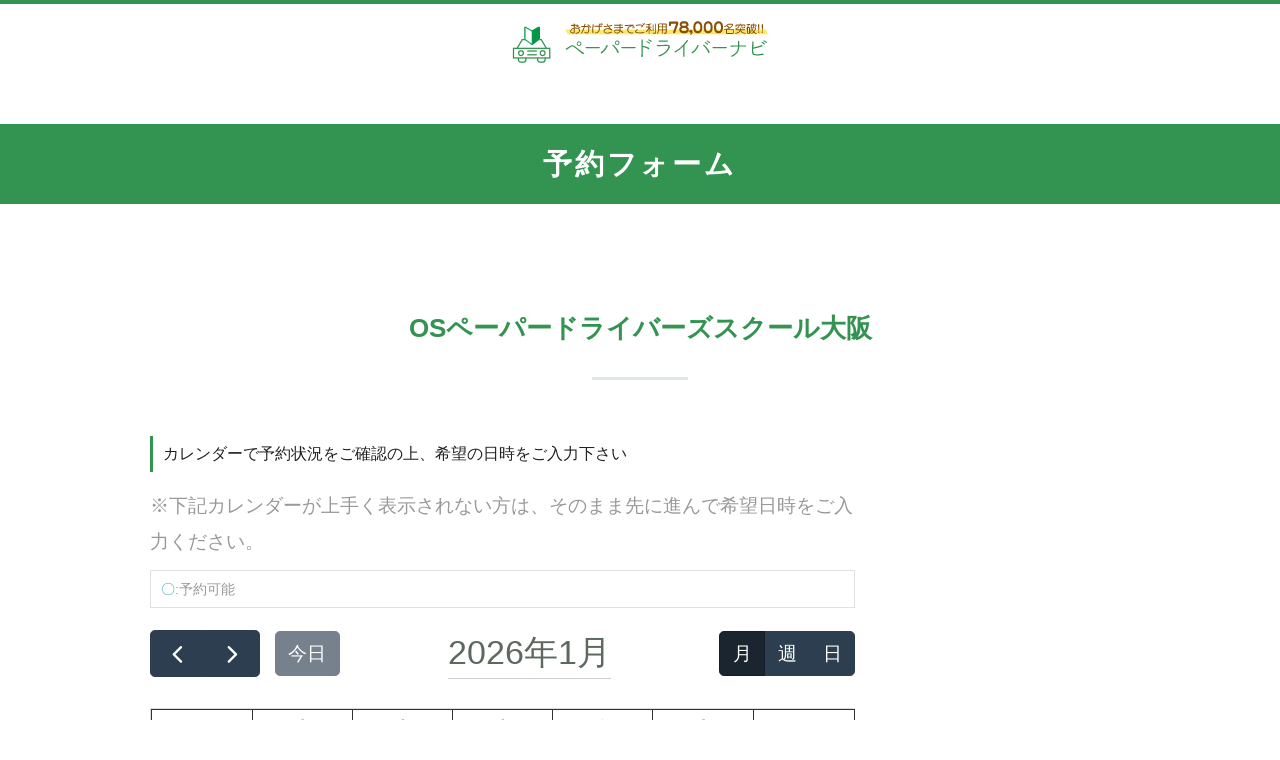

--- FILE ---
content_type: text/html; charset=utf-8
request_url: https://www.paperdriver-navi.com/schools/139/reservations/new
body_size: 14987
content:
<!DOCTYPE html>
<html>
<head lang='ja'>
<!-- Google Tag Manager -->
<script>
  (function(w,d,s,l,i){w[l]=w[l]||[];w[l].push({'gtm.start':
  new Date().getTime(),event:'gtm.js'});var f=d.getElementsByTagName(s)[0],
  j=d.createElement(s),dl=l!='dataLayer'?'&l='+l:'';j.async=true;j.src=
  'https://www.googletagmanager.com/gtm.js?id='+i+dl;f.parentNode.insertBefore(j,f);
  })(window,document,'script','dataLayer','GTM-NVHZTDZ');
</script>
<!-- End Google Tag Manager -->
<meta name="csrf-param" content="authenticity_token" />
<meta name="csrf-token" content="XewXec4Z93PKYYArOfnSO04G6BcEIfxHNuaJfmcAS26ldk8YnQVpabJ4xaCVElKUhm7GZ4uvFM9w8ffjWOZ+1w==" />
<meta charset='utf-8'>
<meta content='IE=edge,chrome=1' http-equiv='X-UA-Compatible'>
<meta content='width=device-width, initial-scale=1.0, maximum-scale=1.0, minimum-scale=1.0' name='viewport'>
<meta charset="utf-8">
<title>予約フォーム [ペーパードライバーナビ]</title>
<link rel="icon" type="image/x-icon" href="https://www.paperdriver-navi.com/img/ico/favicon.ico">
<meta name="robots" content="noindex">
<meta property="og:type" content="article">
<meta property="og:locale" content="ja_JP">
<meta name="twitter:card" content="summary">
<meta name="twitter:site" content="@paperdrivernavi">
<link rel="stylesheet" media="all" href="/assets/application-f263a3845cc6f28b96f2a370c3a960e292fa8fc667ab7810e9c820dd901cacfe.css" />
<script src="/assets/application-f992416e4183e1f790c8630e62d65d6d4149b0b055d2d71542d3df8abc23349f.js"></script>
<script src="/packs/calendar-4976fe0d551442c2745f.js"></script>
<link href='/css/reservations/bootstrap.min.css' rel='stylesheet'>
<link href='/css/app.css' rel='stylesheet'>
<link href='/css/reservations/form.css' rel='stylesheet'>
</head>
<body>
<!-- Google Tag Manager (noscript) -->
<noscript>
<iframe height='0' src='https://www.googletagmanager.com/ns.html?id=GTM-NVHZTDZ' style='display:none;visibility:hidden' width='0'></iframe>
</noscript>
<!-- End Google Tag Manager (noscript) -->
<header class='header'>
<div class='logo-block'>
<a href='/' title='ペーパドライバーナビ'>
<img alt="ペーパードライバーナビ" src="/assets/ico/logo-c3cc8ede5ddd82729cdeafa2b18058afbe1a6421ca51728ad106fab6cf34fab2.svg" />
</a>
</div>
</header>
<div class='wrapper'>
<main class='main__school'>
<section class='school__title'>
<h1 class='school-name'>予約フォーム</h1>
</section>
<section class='school__main-area'>
<h2 class='school_access'>
OSペーパードライバーズスクール大阪
</h2>
<div class='school-catch row school-information'>
<div class='col-sm-9 col-md-12l'>
<div class='control-label fs16 pdlr-10 text-left my-3'>
カレンダーで予約状況をご確認の上、希望の日時をご入力下さい
</div>
<div>
<p>※下記カレンダーが上手く表示されない方は、そのまま先に進んで希望日時をご入力ください。</p>
<p class='border fs14 pdlr-10 mb20'><span class='text-info'>〇</span>:予約可能 　
</p>
</div>
<div id='calendar-error-message'></div>
<div data-api-id='AIzaSyCASAvWRjEqoAuUMIW7-tEJ-ig5W58s3tY' data-calendar-id='sv2mjh4pb3892d7atemcrv0o2s@group.calendar.google.com' id='calendar'></div>
<div class='dialog' id='calendar-event-dialog'>
<div class='dialog-header'>
<span class='dialog-title' id='dialog-title'></span>
<button class='dialog-close' id='dialog-close' type='button'>
×
</button>
</div>
<div class='dialog-content'>
<p id='message-title'></p>
<div id='description'></div>
</div>
</div>

</div>
</div>
<div class='container'>
<form class="simple_form form-horizontal" novalidate="novalidate" id="new_reservation" action="/schools/139/reservations" accept-charset="UTF-8" method="post"><input name="utf8" type="hidden" value="&#x2713;" /><input type="hidden" name="authenticity_token" value="VVRS3a/Dzc7Y7lvml85Awv07rTTSK36KTrpedsiTiBjLJehBEJeX6g69IgkhVB3wiuKOXN0CUeCA6dbdf8ctJg==" /><div class="form-group row radio_buttons required reservation_plan_id"><label class="col-sm-3 control-label radio_buttons required">希望のプラン <abbr class="bg-danger">必須</abbr></label><div class="col-sm-9"><input type="hidden" name="reservation[plan_id]" value="" /><span class="radio"><label for="reservation_plan_id_1143"><input class="radio_buttons required" type="radio" value="1143" name="reservation[plan_id]" id="reservation_plan_id_1143" />【お試し２時間プラン】お試し教習 11,000円（税込）</label></span><span class="radio"><label for="reservation_plan_id_858"><input class="radio_buttons required" type="radio" value="858" name="reservation[plan_id]" id="reservation_plan_id_858" />オススメ/【出張3時間コース】 15,000円（税込）</label></span><span class="radio"><label for="reservation_plan_id_859"><input class="radio_buttons required" type="radio" value="859" name="reservation[plan_id]" id="reservation_plan_id_859" />【出張6時間コース（2日）】 29,000円（税込）</label></span><span class="radio"><label for="reservation_plan_id_860"><input class="radio_buttons required" type="radio" value="860" name="reservation[plan_id]" id="reservation_plan_id_860" />【出張9時間コース（3日）】 43,000円（税込）</label></span><span class="radio"><label for="reservation_plan_id_861"><input class="radio_buttons required" type="radio" value="861" name="reservation[plan_id]" id="reservation_plan_id_861" />【出張12時間コース（4日）】 57,000円（税込）</label></span><span class="radio"><label for="reservation_plan_id_1142"><input class="radio_buttons required" type="radio" value="1142" name="reservation[plan_id]" id="reservation_plan_id_1142" />【出張15時間コース(5day)】 71,000円（税込）</label></span></div></div>
<div class="form-group row text required reservation_preferred_date"><label class="col-sm-3 control-label text required" for="reservation_preferred_date">希望の日時や曜日 <abbr class="bg-danger">必須</abbr></label><div class="col-sm-9"><textarea class="form-control text required" name="reservation[preferred_date]" id="reservation_preferred_date">
</textarea><p class="help-block">例）9/3 10:00-12:00、平日の午前中、水・金曜日の18時以降<br><span class="text-denger">※希望日は2つ以上ご入力ください</span></p></div></div>
<div class="form-group row select required reservation_prefecture_id"><label class="col-sm-3 control-label select required" for="reservation_prefecture_id">ご住所（都道府県） <abbr class="bg-danger">必須</abbr></label><div class="col-sm-9"><select class="form-control select required" required="required" aria-required="true" name="reservation[prefecture_id]" id="reservation_prefecture_id"><option value=""></option>
<option value="13">東京</option>
<option value="14">神奈川</option>
<option value="12">千葉</option>
<option value="11">埼玉</option>
<option value="10">群馬</option>
<option value="9">栃木</option>
<option value="8">茨城</option>
<option value="1">北海道</option>
<option value="2">青森</option>
<option value="3">岩手</option>
<option value="5">秋田</option>
<option value="4">宮城</option>
<option value="6">山形</option>
<option value="7">福島</option>
<option value="15">新潟</option>
<option value="17">石川</option>
<option value="16">富山</option>
<option value="20">長野</option>
<option value="19">山梨</option>
<option value="18">福井</option>
<option value="23">愛知</option>
<option value="22">静岡</option>
<option value="21">岐阜</option>
<option value="24">三重</option>
<option value="27">大阪</option>
<option value="28">兵庫</option>
<option value="26">京都</option>
<option value="29">奈良</option>
<option value="30">和歌山</option>
<option value="25">滋賀</option>
<option value="33">岡山</option>
<option value="31">鳥取</option>
<option value="34">広島</option>
<option value="35">山口</option>
<option value="32">島根</option>
<option value="36">徳島</option>
<option value="38">愛媛</option>
<option value="37">香川</option>
<option value="39">高知</option>
<option value="40">福岡</option>
<option value="42">長崎</option>
<option value="41">佐賀</option>
<option value="43">熊本</option>
<option value="44">大分</option>
<option value="45">宮崎</option>
<option value="46">鹿児島</option>
<option value="47">沖縄</option>
<option value="48">その他</option></select></div></div>
<div class="form-group row string required reservation_city"><label class="col-sm-3 control-label string required" for="reservation_city">希望の出張先（自宅や最寄り駅など） <abbr class="bg-danger">必須</abbr></label><div class="col-sm-9"><input class="form-control string required" required="required" aria-required="true" type="text" name="reservation[city]" id="reservation_city" /><p class="help-block">例）東京都渋谷区道玄坂1-18-3 プレミアマンション801、西武 新所沢駅前</p></div></div>
<div class="form-group row string required reservation_name"><label class="col-sm-3 control-label string required" for="reservation_name">お名前 <abbr class="bg-danger">必須</abbr></label><div class="col-sm-9"><input class="form-control string required" type="text" name="reservation[name]" id="reservation_name" /><p class="help-block">例）初心者花子</p></div></div>
<div class="form-group row string required reservation_kana"><label class="col-sm-3 control-label string required" for="reservation_kana">ふりがな <abbr class="bg-danger">必須</abbr></label><div class="col-sm-9"><input class="form-control string required" type="text" name="reservation[kana]" id="reservation_kana" /><p class="help-block">例）しょしんしゃはなこ</p></div></div>
<div class="form-group row email required reservation_email"><label class="col-sm-3 control-label email required" for="reservation_email">メールアドレス <abbr class="bg-danger">必須</abbr></label><div class="col-sm-9"><input class="form-control string email required" type="email" name="reservation[email]" id="reservation_email" /><p class="help-block">例）sample@paperdriver-navi.com<br><span class="text-primary">※スクールとの連絡用アドレスです。PCからのメールが受信できるものをご記入ください</span></p></div></div>
<div class="form-group row string required reservation_tel"><label class="col-sm-3 control-label string required" for="reservation_tel">電話番号（ハイフンなし） <abbr class="bg-danger">必須</abbr></label><div class="col-sm-9"><input class="form-control string required" type="text" name="reservation[tel]" id="reservation_tel" /><p class="help-block">例）0357287131</p></div></div>
<div class="form-group row radio_buttons optional reservation_gender"><label class="col-sm-3 control-label radio_buttons optional">性別</label><div class="col-sm-9"><input type="hidden" name="reservation[gender]" value="" /><span class="radio"><label for="reservation_gender_male"><input class="radio_buttons optional" type="radio" value="male" name="reservation[gender]" id="reservation_gender_male" />男性</label></span><span class="radio"><label for="reservation_gender_female"><input class="radio_buttons optional" type="radio" value="female" name="reservation[gender]" id="reservation_gender_female" />女性</label></span></div></div>
<div class="form-group row string optional reservation_career"><label class="col-sm-3 control-label string optional" for="reservation_career">ペーパードライバー歴</label><div class="col-sm-9"><input class="form-control string optional" type="text" name="reservation[career]" id="reservation_career" /><p class="help-block">例）3年</p></div></div>
<div class="form-group row string optional reservation_car_model"><label class="col-sm-3 control-label string optional" for="reservation_car_model">マイカー車種（マイカーをお持ちの方のみ記入）</label><div class="col-sm-9"><input class="form-control string optional" type="text" name="reservation[car_model]" id="reservation_car_model" /><p class="help-block">例）プリウス</p></div></div>
<div class="form-group row text optional reservation_remark"><label class="col-sm-3 control-label text optional" for="reservation_remark">その他ご要望（もしあれば）</label><div class="col-sm-9"><textarea class="form-control text optional" name="reservation[remark]" id="reservation_remark">
</textarea><p class="help-block">例）「電話連絡を希望（15時～）」「レッスン内容の相談がしたい」など。<br />※スクールの営業時間により、ご希望の時間に連絡ができない場合があります。</p></div></div>
<div class='school-catch row school-information'>
<div class='col-sm-9 col-md-12'>
<dl>
<dt class='school-information__title'>
注意事項・キャンセル等について
</dt>
</dl>
<dd class='school-information__body'>
<p>出張対応エリア
<br />◆出張費無料エリア 
<br />大阪市、豊中市、吹田市、摂津市、池田市、守口市、門真市 
<br />◆出張費2000円エリア 
<br />上記以外のエリア：一律2000円/1日</p>
</dd>
</div>
</div>
<div class='row mb20'>
<div class='col'></div>
<div class='col mx-auto my-4'>
<input type="submit" name="commit" value="申し込む" class="btn btn-default btn btn-success col p-3" data-disable-with="申し込む" />
</div>
<div class='col'></div>
</div>
<div class='row d-inline'>
<a href='/policy.html' target='_blank'>プライバシーポリシーと利用規約に同意の上、ご予約ください。</a><br>本サイトでは、SSL(Secure Socket Layer)技術を使用し、個人情報を暗号化して送受信しております。
</div>
</form></div>
</section>
</main>
<script>
  window.dataLayer = window.dataLayer || [];
  var itemArray = [
  	{
  		'item_id': "139",
  		'item_name': "OSペーパードライバーズスクール大阪",
  		'item_category': '',
  		'item_category2': '',
  		'item_category3': '',
  		'item_category4': '',
  		'item_variant': '',
  		'price': '5000'      
  	}
  ]
  dataLayer.push({
  	'event': 'add_to_cart',
  	'ecommerce': { 'items': itemArray }
  });
</script>


</div>
<footer class='footer'>
<div>
<p class='copy-right__text'>当サイト掲載の記事・写真・イラスト等のすべてのコンテンツの無断複製・転載・放送等を禁じます。 © IBI Inc. All Rights Reserved.</p>
<p class='copy-right__logo'>
<a href='/'>
<img alt="ペーパードライバーナビ" src="/assets/ico/logo-c3cc8ede5ddd82729cdeafa2b18058afbe1a6421ca51728ad106fab6cf34fab2.svg" />
</a>
</p>
</div>
</footer>
<!-- YTM -->
<script id='tagjs' type='text/javascript'>
(function () {
var tagjs = document.createElement("script");
var s = document.getElementsByTagName("script")[0];
tagjs.async = true;
tagjs.src = "//s.yjtag.jp/tag.js#site=NyQv98t";
s.parentNode.insertBefore(tagjs, s);
}());
</script>
<noscript>
<iframe frameborder='0' height='1' marginheight='0' marginwidth='0' scrolling='no' src='//b.yjtag.jp/iframe?c=NyQv98t' width='1'></iframe>
</noscript>
<!-- YTM -->
</body>
</html>


--- FILE ---
content_type: text/css
request_url: https://www.paperdriver-navi.com/assets/application-f263a3845cc6f28b96f2a370c3a960e292fa8fc667ab7810e9c820dd901cacfe.css
body_size: 18279
content:
.clearfix,.breadcrumb,.logo-block--sp,.point__first-third,.boice-of-joy__wrapper dl,.boice-of-joy__wrapper,.faq-detail,.top__voice-list__row,.school__nav ul,.school-plan__list li,.school-near__list dl,.btn-openclose_block,.area-result__one{*zoom:1}.clearfix:after,.breadcrumb:after,.logo-block--sp:after,.point__first-third:after,.boice-of-joy__wrapper dl:after,.boice-of-joy__wrapper:after,.faq-detail:after,.top__voice-list__row:after,.school__nav ul:after,.school-plan__list li:after,.school-near__list dl:after,.btn-openclose_block:after,.area-result__one:after{content:"";display:table;clear:both}.lsf,.lf-pin,.ico-totop:before,.btn-goto span:after,.btn--faq__goto__shool span:after,.btn--faq__goto__delivery span:after,.btn-rerseve--simple span:after,.btn-goto--area span:after,.btn-detail--simple span:after,.glob-nav .u-icon-home:before,.glob-nav .u-icon-plan:before,.glob-nav .u-icon-repor:before,.glob-nav .u-icon-coloumn:before,.top__search_box select,.voice-more:after,.symbol--down:after,.symbol--up:after,.area-list__block li:after{font-family:'LigatureSymbols';-webkit-text-rendering:optimizeLegibility;-moz-text-rendering:optimizeLegibility;-ms-text-rendering:optimizeLegibility;-o-text-rendering:optimizeLegibility;text-rendering:optimizeLegibility;-webkit-font-smoothing:antialiased;-moz-font-smoothing:antialiased;-ms-font-smoothing:antialiased;-o-font-smoothing:antialiased;font-smoothing:antialiased;margin-right:0.3em;font-size:130%}.lf-pin{content:"\E103"}.base_frame,.breadcrumb{width:980px;margin-left:auto;margin-right:auto}.section--base,.top__section,.top__anxiety,.boice-of-joy,.top__faq,.top__column,.top__after-school-voice,.top__new,.school-section,.school__main-area,.school-access,.school-plan,.school-teacher,.school-voice,.school-near,.cnt-fixed{width:980px;margin:45px auto 60px auto}@media screen and (max-width: 960px){.section--base,.top__section,.top__anxiety,.boice-of-joy,.top__faq,.top__new,.top__about,.top__column,.top__after-school-voice,.school-section,.school__main-area,.school-access,.school-plan,.school-teacher,.school-voice,.school-near,.cnt-fixed{width:98%;padding:0 1%;margin:0.8em auto 1em auto}}.section__title--base,.top__section-title,.top-section__title,.school-section__title,.area-section__title{text-align:center;margin:0 auto 40px auto}@media screen and (max-width: 960px){.section__title--base,.top__section-title,.top-section__title,.school-section__title,.area-section__title{margin:0 auto 15px auto}}.section__title--base .title_ico,.top__section-title .title_ico,.top-section__title .title_ico,.school-section__title .title_ico,.top__new .title_ico,.area-section__title .title_ico{height:32px;width:41px;margin:0 auto}.section__title--base h2,.top__section-title h2,.top-section__title h2,.school-section__title h2,.area-section__title h2{margin:7px auto 18px auto;font-size:1.9em;text-align:center;color:#2f2933}@media screen and (max-width: 960px){.section__title--base h2,.top__section-title h2,.top-section__title h2,.school-section__title h2,.area-section__title h2{margin:5px auto 8px auto;font-size:1.7em}}.section__title--base .title-border,.top__section-title .title-border,.top-section__title .title-border,.school-section__title .title-border,.area-section__title .title-border{border-bottom:1px dotted #339351;width:30%;height:0;margin-left:auto;margin-right:auto}.section__separator--obliqu{height:16px;width:100%;background-image:linear-gradient(-45deg, #fff 35%, #339351 35%, #339351 50%, #fff 50%, #fff 85%, #339351 85%, #339351);background-repeat:repeat;background-size:8px 8px}.section__separator--obliqu-gb,.section__separator--obliqu-gbandg{height:16px;width:100%;background-image:linear-gradient(-45deg, #fff 25%, #99c9a8 25%, #99c9a8 50%, #fff 50%, #fff 75%, #99c9a8 75%, #99c9a8);background-repeat:repeat;background-size:8px 8px}.section__separator--obliqu-b{height:16px;width:100%;background-image:linear-gradient(-45deg, #fff 25%, #fff6bf 25%, #fff6bf 50%, #fff 50%, #fff 75%, #fff6bf 75%, #fff6bf);background-repeat:repeat;background-size:8px 8px}.section__separator--obliqu-gbg{height:16px;width:100%;background-image:linear-gradient(-45deg, #339351 25%, #99c9a8 25%, #99c9a8 50%, #339351 50%, #339351 75%, #99c9a8 75%, #99c9a8);background-repeat:repeat;background-size:16px 16px}/*! sanitize.css v5.0.0 | CC0 License | github.com/jonathantneal/sanitize.css */*,::before,::after{background-repeat:no-repeat;box-sizing:inherit}::before,::after{text-decoration:inherit;vertical-align:inherit}html{box-sizing:border-box;cursor:default;-ms-text-size-adjust:100%;-webkit-text-size-adjust:100%}article,aside,footer,header,nav,section{display:block}body{margin:0}h1{font-size:2em;margin:.67em 0}figcaption,figure,main{display:block}figure{margin:1em 40px}hr{box-sizing:content-box;height:0;overflow:visible}nav ol,nav ul{list-style:none}pre{font-family:monospace, monospace;font-size:1em}a{background-color:transparent;-webkit-text-decoration-skip:objects}abbr[title]{border-bottom:none;text-decoration:underline;text-decoration:underline dotted}b,strong{font-weight:inherit}b,strong{font-weight:bolder}code,kbd,samp{font-family:monospace, monospace;font-size:1em}dfn{font-style:italic}mark{background-color:#ffff00;color:#000000}small{font-size:80%}sub,sup{font-size:75%;line-height:0;position:relative;vertical-align:baseline}sub{bottom:-.25em}sup{top:-.5em}::-moz-selection{background-color:#b3d4fc;color:#000000;text-shadow:none}::selection{background-color:#b3d4fc;color:#000000;text-shadow:none}audio,canvas,iframe,img,svg,video{vertical-align:middle}audio,video{display:inline-block}audio:not([controls]){display:none;height:0}img{border-style:none}svg{fill:currentColor}svg:not(:root){overflow:hidden}table{border-collapse:collapse}button,input,optgroup,select,textarea{margin:0}button,input,select,textarea{background-color:transparent;color:inherit;font-size:inherit;line-height:inherit}button,input{overflow:visible}button,select{text-transform:none}button,html [type="button"],[type="reset"],[type="submit"]{-webkit-appearance:button}button::-moz-focus-inner,[type="button"]::-moz-focus-inner,[type="reset"]::-moz-focus-inner,[type="submit"]::-moz-focus-inner{border-style:none;padding:0}button:-moz-focusring,[type="button"]:-moz-focusring,[type="reset"]:-moz-focusring,[type="submit"]:-moz-focusring{outline:1px dotted ButtonText}legend{box-sizing:border-box;color:inherit;display:table;max-width:100%;padding:0;white-space:normal}progress{display:inline-block;vertical-align:baseline}textarea{overflow:auto;resize:vertical}[type="checkbox"],[type="radio"]{box-sizing:border-box;padding:0}[type="number"]::-webkit-inner-spin-button,[type="number"]::-webkit-outer-spin-button{height:auto}[type="search"]{-webkit-appearance:textfield;outline-offset:-2px}[type="search"]::-webkit-search-cancel-button,[type="search"]::-webkit-search-decoration{-webkit-appearance:none}::-webkit-file-upload-button{-webkit-appearance:button;font:inherit}details,menu{display:block}summary{display:list-item}canvas{display:inline-block}template{display:none}a,area,button,input,label,select,summary,textarea,[tabindex]{-ms-touch-action:manipulation;touch-action:manipulation}[hidden]{display:none}[aria-busy="true"]{cursor:progress}[aria-controls]{cursor:pointer}[aria-hidden="false"][hidden]:not(:focus){clip:rect(0, 0, 0, 0);display:inherit;position:absolute}[aria-disabled]{cursor:default}html body{font-size:16px;line-height:1.6em}@media screen and (max-width: 960px){html body{font-size:16px}}body{background-color:#fff;color:#5b695e;font-family:"Hiragino Kaku Gothic ProN",  Meiryo,  sans-serif, 'LigatureSymbols'}*,*::before,*::after{box-sizing:border-box}a:link,a:visited,a:hover,a:active{color:#339351}a:hover{opacity:0.7}ul{list-style:none;padding-left:0}h1{line-height:1.6em}@media screen and (max-width: 960px){h1{margin-top:0.4em;margin-bottom:0.4em}}h2{font-size:1.6em;line-height:1.5em}@media screen and (max-width: 960px){h2{margin-top:0.3em;margin-bottom:0.3em;font-size:1.2em}}h3{line-height:1.4em}p{margin-top:10px;margin-bottom:0}.breadcrumb{font-size:12px}.breadcrumb ul{padding-left:5px}.breadcrumb li{float:left}#topbutton{position:fixed;bottom:5px;right:5px;display:none;width:50px;height:50px}#topbutton a{display:block;text-decoration:none;color:#FFF;padding:0 0 0 5px;background-color:#aaa;opacity:0.75;width:50px;height:50px;line-height:50px;text-align:center;display:inline-block;border-radius:50%}.ico-totop:before{font-size:1.6em;content:'\E135'}#topbutton a{color:white;text-decoration:none}#topbutton a:hover{color:yellow}#topbutton a:visited{color:#fff}.ico_new{width:51px;height:22px;background-color:#e47944;color:#fff;font-size:0.8em;padding:3px 3px}@font-face{font-family:'LigatureSymbols';src:url("./fonts/LigatureSymbols/LigatureSymbols-2.11.eot");src:url("./fonts/LigatureSymbols/LigatureSymbols-2.11.eot?#iefix") format("embedded-opentype"),url("./fonts/LigatureSymbols/LigatureSymbols-2.11.woff") format("woff"),url("./fonts/LigatureSymbols/LigatureSymbols-2.11.ttf") format("truetype"),url("./fonts/LigatureSymbols/LigatureSymbols-2.11.svg#LigatureSymbols") format("svg");src:url("./fonts/LigatureSymbols/LigatureSymbols-2.11.ttf") format("truetype");font-weight:normal;font-style:normal}.btn-goto,.btn--faq__goto__shool,.btn--faq__goto__delivery,.btn-rerseve--simple,.btn-goto--area,.btn-detail--simple,.btn-detail--simple--no--arrow{margin-right:auto;margin-left:auto;display:block;text-align:center;border-radius:23.5px;-webkit-border-radius:23.5px;-moz-border-radius:23.5px;text-decoration:none !important;font-weight:bold}@media screen and (max-width: 960px){.btn-goto,.btn--faq__goto__shool,.btn--faq__goto__delivery,.btn-rerseve--simple,.btn-goto--area,.btn-detail--simple{width:65%}}.btn-goto span:after,.btn--faq__goto__shool span:after,.btn--faq__goto__delivery span:after,.btn-rerseve--simple span:after,.btn-goto--area span:after,.btn-detail--simple span:after{margin-left:18px}.btn-simple span:after,.btn-goto--area span:after,.btn-detail--simple span:after{content:'\E00d'}a.btn__reserve__a{text-decoration:none;width:20%;margin-left:auto;margin-right:auto;display:block}@media screen and (max-width: 640px){a.btn__reserve__a{font-size:1.2em;width:62%}}.btn__reserve{font-size:0.9em;font-weight:bold;background-color:#ffde00;border:solid 2px #ffde00;border-radius:24px;-webkit-border-radius:24px;-moz-border-radius:24px;height:3.8em;padding:13px 12px 0 12px}@media screen and (max-width: 640px){.btn__reserve{padding:0.9em 0.9em}}.btn__reserve:hover{background-color:#fff}.btn__reserve ul{display:-webkit-box;display:-moz-box;display:-ms-flexbox;display:-webkit-flex;display:flex;flex-flow:row;-webkit-justify-content:space-around;justify-content:space-around;align-items:center;color:#514940;text-decoration:none;margin:0 0;padding:0 0}.btn__reserve ul li{list-style-type:none}.reserve__text{height:1em}.reserve__vertical{font-size:1.2em;height:1.2em;font-weight:bold}.reserve__greater-than{height:1em;font-weight:bold;width:20px}footer{margin-top:30px}.footer__nav{width:100%;border-top:4px double #eff2f3;border-bottom:4px double #eff2f3;margin-bottom:36px}.footer__nav ul{padding-left:0;width:50%;margin-left:auto;margin-right:auto;font-size:0.9em;display:-webkit-box;display:-moz-box;display:-ms-flexbox;display:-webkit-flex;display:flex;-webkit-flex-wrap:nowrap;flex-wrap:nowrap;-webkit-justify-content:space-between;justify-content:space-between}@media screen and (max-width: 640px){.footer__nav ul{display:block}.footer__nav ul li{margin-top:10px}.footer__nav ul li:before{content:"\E096";font-family:'LigatureSymbols';display:inline-block;margin-right:10px}}@media screen and (max-width: 960px){.footer__nav ul{width:90%}}.copy-right__text{font-size:0.8em;text-align:center;width:38%;margin-left:auto;margin-right:auto}@media screen and (max-width: 960px){.copy-right__text{width:70%}}.copy-right__logo{width:35%;text-align:center;margin:56px auto 0 auto}@media screen and (max-width: 960px){.copy-right__logo{width:70%}}@media screen and (max-width: 960px){.copy-right__logo{margin:48px auto 0 auto}}.copy-right__logo img{max-height:100px;margin-bottom:40px}header{border-top:4px solid #339351;margin-bottom:2.8em}@media screen and (max-width: 960px){header{margin-bottom:0.2em}}.logo-block{margin:1em auto;text-align:center}.logo-block img{width:20%;height:100%;padding-bottom:1em}@media screen and (max-width: 960px){.logo-block{text-align:center}.logo-block img{width:95%}}.glob-nav{margin-top:1.2em}@media screen and (max-width: 960px){.glob-nav{margin-top:0.2em}}.glob-nav ul{width:980px;margin:0 auto;padding-left:0;display:-webkit-box;display:-moz-box;display:-ms-flexbox;display:-webkit-flex;display:flex;flex-flow:row;-webkit-justify-content:space-around;justify-content:space-around}@media screen and (max-width: 960px){.glob-nav ul{width:100%}}.glob-nav ul a{font-weight:bold;color:#222533;text-decoration:none;text-align:center;display:block;width:100%;height:100%}.glob-nav ul a:hover,.glob-nav ul li.active a{color:#339351}.glob-nav ul a:hover span,.glob-nav ul li.active a span{text-decoration:underline}.glob-nav ul span{font-size:0.85em}@media screen and (max-width: 960px){.glob-nav ul span{font-size:0.75em}}.glob-nav__menu{width:20%}.glob-nav__menu-third,.glob-nav__menu-fourth{color:#cccccc;font-weight:bold}@media screen and (min-width: 960px){.glob-nav__menu-first{width:15%}.glob-nav__menu-second{width:17%}.glob-nav__menu-third{width:17%}.glob-nav__menu-fourth{width:10%}}.glob-nav__icon,.glob-nav .u-icon-home:before,.glob-nav .u-icon-plan:before,.glob-nav .u-icon-repor:before,.glob-nav .u-icon-coloumn:before,.glob-nav .u-icon-faq:before{color:#339351;text-decoration:none}.glob-nav .u-icon-home:before{content:'\E072';font-size:1.8em}.glob-nav .u-icon-plan:before{content:'\E116';font-size:1.8em}.glob-nav .u-icon-repor:before{content:'\E041';font-size:1.8em}.glob-nav .u-icon-coloumn:before{content:'\E020';font-size:1.8em}.glob-nav .u-icon-faq:before{content:'\E070';font-size:1.8em;font-weight:normal}@media screen and (min-width: 960px){.glob-nav span .show--pc{display:inline}.glob-nav span .show--sp{display:none}}@media screen and (max-width: 960px){.glob-nav span:before{content:"\A";display:block}.glob-nav span.show--pc{display:none}.glob-nav span.show--sp{display:block}}.top__title{margin-bottom:34px;position:relative}.top__main-visual{position:relative;width:100%;background-image:url("/img/top/img_main@1x.png");background-repeat:no-repeat;background-position:center center;background-size:cover;padding-top:34.5%}@media screen and (-webkit-min-device-pixel-ratio: 2),(min-resolution: 2dppx){.top__main-visual{background-image:url("/img/img_main@3x.png")}}@media screen and (min-width: 640px) and (max-width: 1400px){.top__main-visual{background-image:url("/img/top/img_main_1400@1x.png")}}@media screen and (max-width: 640px){.top__main-visual{height:0;padding-top:67.44%;background:url("/img/top/img_main_sp@1x.png") 0 0 no-repeat;background-size:contain}}.top__main-visual__inner{position:absolute;top:0;left:0;width:100%;height:100%}.top__main-viusal-box{position:absolute;top:28%;left:43%;-webkit-transform:translate(-43%, -28%);-webkit-transition:-webkit-translate(-43%, -28%);-moz-transform:translate(-43%, -28%);-ms-transform:translate(-43%, -28%);-o-transform:translate(-43%, -28%);transform:translate(-43%, -28%);width:40%;max-height:350px;padding:10px 10px}@media screen and (min-width: 640px){.top__main-viusal-box{background:rgba(255,255,255,0.3)}}@media screen and (min-width: 960px) and (max-width: 1400px){.top__main-viusal-box{width:53%;top:45%;left:39%;-webkit-transform:translate(-39%, -45%);-webkit-transition:-webkit-translate(-39%, -45%);-moz-transform:translate(-39%, -45%);-ms-transform:translate(-39%, -45%);-o-transform:translate(-39%, -45%);transform:translate(-39%, -45%)}}@media screen and (min-width: 640px) and (max-width: 960px){.top__main-viusal-box{width:62%;top:13%;left:24%;-webkit-transform:translate(-24%, -13%);-webkit-transition:-webkit-translate(-24%, -13%);-moz-transform:translate(-24%, -13%);-ms-transform:translate(-24%, -13%);-o-transform:translate(-24%, -13%);transform:translate(-24%, -13%)}}@media screen and (max-width: 640px){.top__main-viusal-box{width:100%}}@media screen and (min-width: 640px){.top__main-viusal-box__inner{border:2px solid #fff;width:100%;height:100%}}.top__search-box__text{width:95%;margin-top:6%;margin-bottom:6%;margin-left:auto;margin-right:auto}@media screen and (max-width: 640px){.top__search-box__text{position:absolute;width:69%;padding:5px 5px;top:45%;left:21%;-webkit-transform:translate(-21%, -45%);-webkit-transition:-webkit-translate(-21%, -45%);-moz-transform:translate(-21%, -45%);-ms-transform:translate(-21%, -45%);-o-transform:translate(-21%, -45%);transform:translate(-21%, -45%);background:rgba(255,255,255,0.7)}}.top__search-box__text img,.top__main .top__search-box__text src{width:100%}.top-main-visual__search{width:95%;margin-right:auto;margin-left:auto;padding-bottom:6%}@media screen and (max-width: 640px){.top-main-visual__search{display:none}}.top-main-visual__search--sp{display:none}@media screen and (max-width: 640px){.top-main-visual__search--sp{display:block;position:absolute;width:90%;top:44%;left:5%}}.top__search_box{display:-webkit-box;display:-moz-box;display:-ms-flexbox;display:-webkit-flex;display:flex}.top__search_box select{margin-right:0;border:1px solid  #dcdcdc;padding:5px 5px 5px 10px;font-size:1em;width:70%;height:57px;background-color:#fff}@media screen and (max-width: 640px){.top__search_box select{width:62%;font-size:1.1em;height:45px}}.top__search_box button,.top__search_box a{background-color:#ffde00;border:1px solid  #dcdcdc;border-width:1px 1px 1px 0;padding:0 0;margin-right:0;width:30%;height:57px;color:#514940}.top__search_box a{width:100%;text-align:center;line-height:57px;text-decoration:none;font-weight:bold;font-size:20px;border-radius:28.5px}@media screen and (max-width: 640px){.top__search_box button{width:38%}.top__search_box a{height:40px;line-height:40px;font-size:18px;border-radius:20px}}@media screen and (max-width: 640px){.top__search_box button{height:45px}}.top__search_box button ul{display:-webkit-box;display:-moz-box;display:-ms-flexbox;display:-webkit-flex;display:flex}@media screen and (max-width: 640px){.top__search_box button ul{margin-top:5px;margin-bottom:5px}}.top__search_box button .btn__text{width:70%;padding-left:19%;text-align:center;font-size:1em;font-weight:bold;letter-spacing:0.4em}@media screen and (max-width: 640px){.top__search_box button .btn__text{width:68%}}.top__search_box button .btn__greater-than{font-weight:bold;width:25%}@media screen and (max-width: 640px){.top__search_box button .btn__greater-than{font-size:1.2em}}.top__main-catch{width:980px;margin:35px auto 30px auto;text-align:center;font-size:1.2em}@media screen and (max-width: 960px){.top__main-catch{width:100%}}.border-top-green{height:16px;background-color:#339351}.marker-yellow{background-color:#ffee7f}@media screen and (max-width: 960px){.marker-yellow{background-color:#fff}}.section__separator--obliqu-gbandg{border-top:5px solid #339351}.top__anxiety{width:100%}@media screen and (min-width: 960px){.top__anxiety{min-height:575px}}.top__checkpoint__inner{max-width:980px;margin-left:auto;margin-right:auto;position:relative}@media screen and (min-width: 960px){.top__checkpoint__inner{min-height:300px}}.list-style--check img{width:1.2em}.anxietya-image-girl1{position:absolute;left:-3%;top:123px;z-index:5}.top__anxiety__checkpoint{position:absolute;left:20%;margin-top:0}@media screen and (max-width: 960px){.top__anxiety__checkpoint{width:100%;margin-bottom:20px;position:static}}.anxietya-image-girl2{position:absolute;top:-6.4%;right:-5%;z-index:5}.top__anxiety__checkpoint li{margin-top:23px;padding-left:25px;font-size:1.4em}.top__anxiety__checkpoint li:first-child{margin-top:0}@media screen and (max-width: 960px){.top__anxiety__checkpoint li{margin-top:10px;font-size:1.2em;line-height:1.4em}}.anxietya-image-girl1 picture{height:307px;width:100%}@media screen and (max-width: 960px){.anxietya-image-girl1 picture{display:none}}.anxietya-image-girl2 picture{height:307px;width:100%}@media screen and (max-width: 960px){.anxietya-image-girl2 picture{display:none}}.anxietya-image-catch{position:absolute;background-color:#339351;color:#fff;width:100%;height:130px}@media screen and (max-width: 960px){.anxietya-image-catch{position:relative;width:100%}}.anxietya-image-catch_inner{width:580px;position:absolute;font-size:1.8em;line-height:1.4em;font-weight:bold;top:50%;left:50%;-webkit-transform:translate(-50%, -50%);-webkit-transition:-webkit-translate(-50%, -50%);-moz-transform:translate(-50%, -50%);-ms-transform:translate(-50%, -50%);-o-transform:translate(-50%, -50%);transform:translate(-50%, -50%);display:-webkit-box;display:-moz-box;display:-ms-flexbox;display:-webkit-flex;display:flex;-webkit-flex-wrap:nowrap;flex-wrap:nowrap;-webkit-justify-content:space-around;justify-content:space-around}@media screen and (max-width: 580px){.anxietya-image-catch_inner{width:90%;text-align:center}}.anxietya-image-catch_inner .rightDown{border-top:solid #fff 2px;transform:matrix(1, 0.75, 0, 1, 0, 25);display:block;width:5%}@media screen and (max-width: 640px){.anxietya-image-catch_inner .rightDown{display:none}}.anxietya-image-catch_inner .rightUp{border-top:solid #fff 2px;transform:matrix(1, -0.75, 0, 1, 0, 25);display:block;width:5%}@media screen and (max-width: 640px){.anxietya-image-catch_inner .rightUp{display:none}}.top__point{margin-top:45px}@media screen and (max-width: 960px){.top__point{margin-top:25px}}.point__first-third{width:980px;margin-left:auto;margin-right:auto}@media screen and (max-width: 960px){.point__first-third{width:100%;padding-left:3px;padding-right:3px}}@media screen and (min-width: 960px){.point__first-third li{width:30%;float:left}.point__first-third li:nth-child(2){margin-left:5%;margin-right:5%}}@media screen and (max-width: 960px){.point__first-third li{margin-bottom:25px;border-bottom:1px dashed #8a4f03;padding-bottom:10px}}.point__no{text-align:center}.point__icon img{margin-left:auto;margin-right:auto;text-align:center;max-width:90px;display:block}@media screen and (max-width: 960px){.point__icon img{width:100%}}.point__no{color:#8a4f03;font-weight:bold;margin-top:17px;font-size:1.2em}@media screen and (max-width: 960px){.point__no{margin-top:5px}}.point__title{width:100%;margin-top:13px;text-align:center;color:#3d404b;font-weight:bold;font-size:1.4em}@media screen and (max-width: 960px){.point__title{margin-top:5px}}.point__border{border-bottom:2px solid #3d404b;width:10%;margin-left:auto;margin-right:auto}.point__explain{margin-top:13px;font-size:0.9em}@media screen and (max-width: 960px){.point__explain{margin-left:3%;margin-right:3%;margin-top:10px;font-size:1em}}.point__plan-title{color:#39502c;margin-top:18px;border-left:8px #8a4f03 solid;padding-left:8px}@media screen and (max-width: 960px){.point__plan-title{display:none}}.point__plan{font-size:0.9em;text-align:left;margin-top:12px;padding-left:10px}@media screen and (max-width: 960px){.point__plan{display:none}}.top__point{margin-bottom:47px}.boice-of-joy__wrapper{width:980px;margin:40px auto 0 auto}@media screen and (max-width: 960px){.boice-of-joy__wrapper{width:90%;margin-left:auto;margin-right:auto}}.boice-of-joy__wrapper dl{margin-bottom:58px;margin-top:0}@media screen and (max-width: 960px){.boice-of-joy__wrapper dl{margin-bottom:40px}}.boice-of-joy__wrapper dt{float:left;width:28%;padding:15px 15px;border:1px solid #f0f2ee;font-size:0.9em}@media screen and (max-width: 960px){.boice-of-joy__wrapper dt{width:100%;padding-bottom:15px}}.boice-of-joy__man-picture img{text-align:center;margin-right:auto;margin-left:auto;display:block}.boice-of-joy__man-caption p{margin-top:8px}@media screen and (max-width: 960px){.boice-of-joy__man-caption p{text-align:center}}.boice-of-joy__wrapper dd{float:left;width:68%;margin-left:30px}@media screen and (max-width: 960px){.boice-of-joy__wrapper dd{margin-top:25px;margin-left:0;width:100%}}.boice-of-joy___man-title{border:1px solid #39502c;width:100%}.boice-of-joy___man-title h3{margin-top:10px;margin-bottom:0px;text-align:center;display:block}.boice-of-joy___man-title-triangle{margin:0 0;padding:0 0;height:8px}.boice-of-joy___man-title-triangle:after{content:"";width:0;height:0;left:47%;top:17px;position:relative;border:8px solid transparent;border-top:8px solid #39502c}.boice-of-joy___man-content{margin-top:32px}@media screen and (max-width: 960px){.boice-of-joy___man-content{margin-top:15px}}.boice-of-joy___man-go-detail{text-align:right;margin-top:15px}@media screen and (max-width: 960px){.boice-of-joy___man-go-detail{width:100%;margin-right:0px}}.boice-of-joy___man-go-detail a{display:inline-block;margin-left:30px;font-size:0.9em;overflow:hidden}.boice-of-joy___man-go-detail a span{width:0;height:0;display:block;float:right;margin:6px 0 0 6px;border-top:5px solid transparent;border-right:5px solid transparent;border-bottom:5px solid transparent;border-left:5px solid}.top-searchbox__middle{position:relative;background-color:#339351;min-height:200px}@media screen and (max-width: 640px){.top-searchbox__middle{min-height:100px;padding:20px 0}}.top-searchbox__middle p{text-align:center;color:#fff;font-size:1.9em;line-height:1.4em;margin-top:0;padding-top:44px;margin-bottom:20px}@media screen and (max-width: 640px){.top-searchbox__middle p{font-size:1.7em;padding:0}}.top-searchbox__middle .top__search_box{width:60%;margin:0 auto}.top-searchbox__middle form{width:630px;-webkit-flex-wrap:wrap;flex-wrap:wrap;padding-bottom:56px;margin-right:auto;margin-left:auto}@media screen and (min-width: 640px) and (max-width: 960px){.top-searchbox__middle form{width:80%}}@media screen and (max-width: 960px){.top-searchbox__middle form{width:98%;padding-bottom:46px}}.top-searchbox__middle select{margin-right:14px;width:65%;padding-left:10px}@media screen and (max-width: 960px){.top-searchbox__middle select{width:98%;margin-left:auto;margin-right:auto}}.top-searchbox__middle button{border-radius:24px;-webkit-border-radius:24px;-moz-border-radius:24px}.top-searchbox__middle button .btn__text{width:70%;letter-spacing:0.4em}.top-searchbox__middle button .btn__vertical{width:10%}.top-searchbox__middle button .btn__greater-than{width:10%}@media screen and (max-width: 960px){.top-searchbox__middle button{margin-top:18px;width:55%;margin-left:auto;margin-right:auto}.top-searchbox__middle button .btn__text,.top-searchbox__middle button .btn__vertical{font-size:1em}.top-searchbox__middle button .btn__greater-than{font-size:1.2em}}.faq-detail{margin-top:47px;border:1px solid #339351;max-width:980px;padding:25px 25px 25px 25px}@media screen and (max-width: 960px){.faq-detail{width:90%;margin-left:auto;margin-right:auto;padding:15px 15px 15px 15px}}.faq-text,.faq-image{display:table;float:left;width:50%}@media screen and (max-width: 960px){.faq-text,.faq-image{width:100%}}.faq-image{padding-left:15px;padding-top:15px}@media screen and (max-width: 960px){.faq-image{padding-left:0}}.faq-text{margin-top:0;margin-bottom:0}.faq-text dt,.faq-text dd{display:table-row}.icon--q,.icon--a,.q__text,.answer__text{display:table-cell}.icon--q,.icon--a{width:22%;position:relative}.q__text{width:78%}.icon--q img{position:absolute;width:80px;top:-35px;left:-10px}@media screen and (max-width: 960px){.icon--q img{top:-23px}}@media screen and (max-width: 640px){.icon--q img{left:-10px;width:100%}}.q__text{border-bottom:1px dashed #339351}.q__text h3{margin-top:0;margin-bottom:13px;font-size:1.5em;color:#339351}.faq-image table{width:100%;border-top:1px solid #ffde00;border-left:1px solid #ffde00}.faq-image table th,.faq-image table td{padding:10px 10px;text-align:center;width:25%;border-right:1px solid #ffde00}.faq-image table th{background-color:#fff8cc}.faq-image table tr{border-bottom:1px solid #ffde00}.faq-image img{width:100%}.icon--a{color:#339351;font-size:1.5em;text-align:center;padding-top:20px}.answer__text .caution{display:block;font-size:0.6em}.faq-detail--one-column .faq-text{width:100%;float:none}.faq-detail--one-column .icon--q img{width:70%;left:-2%;top:-70%}@media screen and (max-width: 640px){.faq-detail--one-column .icon--q img{width:102%;left:-18%;top:-22px}}.faq-detail--one-column .q__text{width:80%}.faq-detail--one-column dt{display:table}.faq-detail--one-column dd{margin-top:40px;margin-left:0;float:none;display:block}.faq-detail--one-column ul{display:block;width:100%;border-collapse:collapse}.faq-detail--one-column ul li{border:solid #9e8f75 1px}.row__inner{display:table;border-collapse:collapse;box-sizing:border-box;vertical-align:middle}@media screen and (max-width: 640px){.row__inner{display:block}}.goto--delivery{margin-top:10px}.row__inner>div{display:table-cell;vertical-align:middle;padding:10px 6px}@media screen and (max-width: 640px){.row__inner>div{display:block;vertical-align:top}}.faq-detail--one-column .icon--a{width:10%;padding-top:10px}@media screen and (max-width: 640px){.faq-detail--one-column .icon--a{float:left}}.faq-detail--one-column .answer__text{width:60%}@media screen and (max-width: 640px){.faq-detail--one-column .answer__text{width:90%;float:right}}.faq-detail--one-column .answer__text p{margin-top:0}.faq-detail--one-column .faq__btn_outer{width:240px}@media screen and (max-width: 640px){.faq-detail--one-column .faq__btn_outer{width:100%;clear:both}}.faq-detail--one-column .faq__btn_outer>span,.faq-detail--one-column .faq__btn_outer>a{display:block}@media screen and (max-width: 640px){.answer__text__inner{display:block;margin-left:5%;width:90%}}@media screen and (max-width: 640px){.faq__goto__p,.btn--faq__goto__shool,.faq__btn_outer{display:block}}@media screen and (max-width: 640px){.faq__goto__p{width:100%}}.btn--faq__goto,.btn--faq__goto{line-height:47px;border-radius:23.5px;display:block;background-color:#9e8f75;color:#fff;text-align:center;font-weight:bold}@media screen and (min-width: 640px) and (max-width: 960px){.faq__goto__a,.btn--faq__goto__shool,.btn--faq__goto__delivery{width:75%;margin-right:15%}}@media screen and (max-width: 640px){.faq__goto__a,.btn--faq__goto__shool,.btn--faq__goto__delivery{width:100%;margin-top:10px}}.btn--faq__goto__shool{background-color:#9e8f75;color:#fff}.goto--delivery .btn--faq__goto{background-color:#99c9a8}.top__column-list{color:#514940;font-size:0.9em;margin-top:40px;padding-left:0;list-style:none;display:-webkit-box;display:-moz-box;display:-ms-flexbox;display:-webkit-flex;display:flex;flex-flow:row;flex-wrap:wrap;-webkit-justify-content:space-around;justify-content:space-around}.top__column-list li{width:25%;margin-bottom:2.5em;line-height:1.3em}@media screen and (max-width: 960px){.top__column-list li{width:45%;margin-bottom:10px}}@media screen and (max-width: 960px){.top__column-list li img{width:100%}}.top__column-list li p{width:89%}@media screen and (max-width: 960px){.top__column-list li p{width:100%}}.top__voice-list{color:#514940}.top__after-school-voice .voice-list{width:980px;margin-left:auto;margin-right:auto}@media screen and (max-width: 960px){.top__after-school-voice .voice-list{width:80%}}.top__voice-list{width:100%}.top__voice-list__row{border:1px #e7e0db solid;background-color:#fcf9f7;padding:3% 3%;margin-bottom:36px}@media screen and (max-width: 960px){.top__voice-list__row{margin-bottom:10px}}@media screen and (max-width: 960px){.top__voice-list__row dl{*zoom:1}.top__voice-list__row dl:after{content:"";display:table;clear:both}}.top__voice-list__row dt{width:11%;float:left;margin-right:4%}@media screen and (max-width: 960px){.top__voice-list__row dt{width:11%}}.top__voice-list__row dd{width:85%;line-height:1.6em;float:left;margin-left:0}@media screen and (max-width: 960px){.top__voice-list__row dd{width:85%}}.voice-list__name{font-weight:bold;font-size:1.1em;margin-bottom:1.1em}@media screen and (max-width: 960px){.voice-list__name{font-size:1em}}.voice-more{text-align:right}.voice-more:after{content:"\E096";margin-left:0.3em}span.voice-liset__man-attribute{margin-left:3%;font-size:0.8em}span.voice-liset__goto-school a{margin-left:3%;font-size:0.8em;color:#514940}.top__after-school-voice .ico_new{margin-left:3%}.school-name{width:100%;background-color:#339351;color:#ffffff;text-align:center;font-size:1.8em;font-weight:bold;letter-spacing:0.1em;display:block;padding-top:0.6em;padding-bottom:0.6em;margin-bottom:0}@media screen and (max-width: 960px){.school-name{font-size:1.6em}}@media screen and (max-width: 960px){.school-name{padding-top:0.3em;padding-bottom:0.2em}}.main-title__triangle{margin:0 0;padding:0 0}@media screen and (max-width: 960px){.main-title__triangle{height:0.2em}}.main-title__triangle:after{content:"";width:0;height:0;bottom:-5px;position:relative;left:49.5%;border:8px solid transparent;border-top:8px solid #339351}@media screen and (max-width: 960px){.main-title__triangle:after{left:47%}}.school__info{margin:0 auto}@media screen and (max-width: 960px){.school__info{width:100%}}.school__nav ul{width:505px;margin:2.5em auto;padding-left:0;display:-webkit-box;display:-moz-box;display:-ms-flexbox;display:-webkit-flex;display:flex;flex-flow:row;-webkit-justify-content:space-around;justify-content:space-around}@media screen and (max-width: 960px){.school__nav ul{width:98%;height:auto;margin:0.5em auto}}.school__nav li{width:23%;line-height:35px;border:1px #339351 solid;text-align:center;font-size:0.9em;font-weight:bold}@media screen and (max-width: 960px){.school__nav li{line-height:32px}}@media screen and (max-width: 960px){.school__nav li{font-size:0.6em}}.school__nav li:last-child{margin-right:0}.school__nav li:hover{background-color:#339351}.school__nav li:hover a{color:#fff}.school__nav li:hover .school__nav_triangle{border-top:0.7em solid #fff}.school__nav li a{text-decoration:none;display:block;width:100%;vertical-align:middle}.school__nav li span{display:inline-block;vertical-align:middle}.school__nav li .school__nav_triangle{width:0;height:0;border:0.4em solid transparent;border-top:0.7em solid #339351;margin-left:6px}.school-section-info__dl,.school-access__info,.school-plan__info{margin-top:30px;padding-left:0 0}@media screen and (max-width: 960px){.school-section-info__dl,.school-access__info,.school-plan__info{margin-top:20px}}@media screen and (max-width: 960px){.school-section-info__dl dl,.school-access__info dl,.school-plan__info dl{margin-top:10px;margin-bottom:0px}}.school-section-info__dl dt,.school-access__info dt,.school-plan__info dt{color:#39502c;font-size:1em;font-weight:bold;font-weight:bold;margin:26px 0 6px;display:inline-block;border-bottom:dotted 1px #339351;padding-bottom:2px;line-height:1.4}.school-section-info__dl dd,.school-access__info dd,.school-plan__info dd{margin-left:0}.btn-rerseve--simple{line-height:47px;background-color:#ffcc2e}.btn-rerseve--simple span:after{content:'\E00d'}.btn-rerseve--simple:hover{background-color:#fff;border:1px solid #ffcc2e}a.btn-rerseve--simple{color:#514940}a.btn-rerseve--simple:hover{color:#ffcc2e}.btn-goto--area{background-color:#339351;width:220px;line-height:47px;font-size:0.9em}.btn-goto--area span{color:#fff}.school__info{margin-bottom:30px}.school__main-area{margin-bottom:60px}.school_access{font-weight:bold;color:#339351;text-align:center}.school_access:after{content:" ";width:10%;display:block;border-bottom:3px solid #dee8ea;margin:30px auto}@media screen and (max-width: 960px){.school_access:after{margin:15px auto}}.school-catch{width:90%;margin:0 auto;font-size:1.2em;line-height:1.9em;text-align:center}@media screen and (max-width: 960px){.school-catch{width:100%;font-size:1em;line-height:1.7em;text-align:left;padding-top:14px}}.school-point{padding-left:0;margin:30px auto;width:60%;display:-webkit-box;display:-moz-box;display:-ms-flexbox;display:-webkit-flex;display:flex;flex-flow:row;-webkit-justify-content:space-around;justify-content:space-around}@media screen and (max-width: 960px){.school-point{width:97%;margin:5px auto 15px auto}}.school-point li{list-style-type:none;width:19%}@media screen and (max-width: 960px){.school-point li{width:23%}.school-point li img{width:100%}}.school-image{margin-bottom:60px;display:-webkit-box;display:-moz-box;display:-ms-flexbox;display:-webkit-flex;display:flex;flex-flow:row;-webkit-justify-content:space-around;justify-content:space-around}@media screen and (max-width: 960px){.school-image{margin-bottom:20px}}@media screen and (max-width: 960px){.school-image{flex-flow:column;width:90%;margin-left:5%;margin-right:5%}}.school-image__catach{font-size:14px;margin:10px 0;border-left:3px solid #ffde00;padding-left:10px;margin-left:2px}.school-image__main-coloumn{width:60%}@media screen and (max-width: 960px){.school-image__main-coloumn{width:100%}.school-image__main-coloumn img{width:100%}}.school-image__sub-coloumn{width:40%}@media screen and (max-width: 960px){.school-image__sub-coloumn{width:100%}}@media screen and (max-width: 960px){.school-sub-image{margin-top:15px}.school-sub-image img{width:100%}}.school-map{width:100%;height:400px;margin-top:62px;border:1px solid #5b695e}@media screen and (max-width: 960px){.school-map{margin-top:20px}}.school-plan__list{padding-left:0}.school-plan__list li{border:1px solid #339351;margin-top:4%;list-style:none;display:table;width:100%;position:relative}@media screen and (max-width: 960px){.school-plan__list li{display:block}}.plan-wrapper{display:table-cell;padding:3%;vertical-align:top}#sample .plan-wrapper{width:70%}@media screen and (max-width: 960px){.plan-wrapper{display:block;width:100%;border-right:none}}.goto-insurance{margin-top:3px;font-size:0.9em;float:right}.goto-insurance span{width:0;height:0;display:block;float:right;margin:3px 0 0 3px;border-top:8px solid transparent;border-right:8px solid transparent;border-bottom:8px solid transparent;border-left:8px solid}.plan__rserve-button{display:table-cell;vertical-align:middle;border-left:1px solid #339351}#sample .plan__rserve-button{display:table-cell}@media screen and (max-width: 960px){.plan__rserve-button{padding-top:10px;width:100%;float:none}}a.btn-rerseve--simple{width:65%}@media screen and (max-width: 960px){a.btn-rerseve--simple{width:75%}}.plan-title{border-left:14px solid #ffde00;padding-left:20px;color:#222533;font-weight:bold;font-size:1.5em;line-height:1.4;margin-bottom:20px}.plan-plice{color:#339351;font-weight:bold;margin-bottom:10px}.plan-detail dt{background-color:#fff8cc;height:2.5em;padding:1% 1%;color:#222533;font-size:1.1em;font-weight:bold;border:1px dashed #ffde00}@media screen and (max-width: 960px){.plan-detail dt{padding:4% 8%}}.plan-detail dd{padding:1% 1%;border:1px solid #ffde00;border-top:0;margin-left:0}@media screen and (max-width: 960px){.plan-detail dd{padding:4% 8%}}.option-wrapper{display:table-cell;vertical-align:top;padding:46px 4% 4%}@media screen and (max-width: 640px){.option-wrapper{display:block}}.option-wrapper div.option-declaration{display:inline-block;padding:0 10%;background-color:#e6ffee;font-weight:bold;font-size:0.9em;line-height:30px;position:absolute;top:0;left:0}@media screen and (max-width: 960px){li.school-plan-option div.option-declaration{width:50%}}.option-title{font-size:1.5em;font-weight:bold;color:#222533;border-bottom:1px dashed #aaaaaa;padding-bottom:1%}.option-price{margin-top:1%;font-weight:bold;color:#339351}.option-info{margin-top:2%}.school-teacher{color:#514940}.school-teacher ul{padding-left:0;list-style:none;display:-webkit-box;display:-moz-box;display:-ms-flexbox;display:-webkit-flex;display:flex;flex-flow:row;flex-wrap:wrap;-webkit-justify-content:space-around;justify-content:space-around}.school-teacher li{width:25%;margin-bottom:2.5em}@media screen and (max-width: 960px){.school-teacher li{width:45%;margin-bottom:10px}}@media screen and (max-width: 960px){.school-teacher li img{width:100%}}.school-teache-pictur{border:1px solid #aaaaaa}.school-teacher-name{font-weight:bold;font-size:1.2em;width:86%;padding:0.7em 0 0.6em 0}@media screen and (max-width: 960px){.school-teacher-name{padding:0.3em 0 0.2em 0}}.school-teacher-border{border:2px solid #339351;width:20%}.school-teacher-detail{font-size:0.8em;width:86%;margin-top:0.8em;line-height:1.3em}@media screen and (max-width: 960px){.school-teacher-detail{margin-top:0.3em;width:100%}}.voice-list{width:100%}.voice-list dl{display:-webkit-box;display:-moz-box;display:-ms-flexbox;display:-webkit-flex;display:flex;flex-flow:row;-webkit-justify-content:space-around;justify-content:space-around;border:1px #e7e0db solid;background-color:#fcf9f7;padding:3% 3%}.voice-list dt{width:11%}@media screen and (max-width: 960px){.voice-list dt{width:20%}}.voice-list dd{margin-left:1%;width:86%;line-height:1.6em}@media screen and (max-width: 960px){.voice-list dd{margin-left:1%;width:70%}}.voice-list__name{font-weight:bold;font-size:1.1em;margin-bottom:1.1em}@media screen and (max-width: 960px){.voice-list__name{font-size:1em}}@media screen and (max-width: 960px){.voice-liset__man-attribute{font-size:0.8em}}.voice-list__content{font-size:0.9em;line-height:1.3em}.voice-more{text-align:right}.voice-more:after{content:"\E096";margin-left:0.3em}.share__block-inner{width:60%;margin-top:15px;margin-right:auto;margin-left:auto;border:1px solid #eaeeef}@media screen and (max-width: 960px){.share__block-inner{width:98%}}.share__title{margin:5px auto}@media screen and (max-width: 960px){.share__title{width:80%}}.share__title h3{text-align:center;margin-bottom:1.2em}.shar__sprit{width:5em;height:3px;background-color:#29d9c2;padding:0 0;border:none}.share__list{list-style:none;display:-webkit-box;display:-moz-box;display:-ms-flexbox;display:-webkit-flex;display:flex;-webkit-justify-content:space-around;justify-content:space-around;width:70%;margin:18px auto;padding:0 0}@media screen and (max-width: 960px){.share__list{width:95%}}.share__list li{width:20%}.share__list img{height:4em;width:4em;margin-right:auto;margin-left:auto;display:block}@media screen and (max-width: 960px){.share__list img{height:3em;width:3em}}.share__list p{text-align:center;color:#a1b1bc;margin-top:10px}@media screen and (max-width: 960px){.share__list p{font-size:12px}}.school-near .school-section__title{width:80%}.school-near__list{list-style-type:none;width:100%;padding-left:0}.school-near__list dl{padding:1em 1.5em;border-bottom:1px #e7eced solid}@media screen and (max-width: 960px){.school-near__list dl{padding:1em 0}}.school-near__list dt{width:29%;float:left}.school-near__list dt img{width:100%}@media screen and (max-width: 960px){.school-near__list dt{width:40%}}.school-near__list p{margin-top:0;min-height:150px}.school-near__city_name{background-color:#339351;color:#ffffff;font-size:0.8em;display:block;padding:8px 15px 8px 20px;margin:0 auto;width:100px;height:30px;position:absolute;z-index:2}.school-near__list dd{float:left;width:58%;margin-left:3%;height:100%;min-height:150px}@media screen and (max-width: 960px){.school-near__list dd{width:56%}}.school-near__name span{width:40%;color:#514940;border-bottom:1px solid #514940;font-weight:bold}@media screen and (max-width: 960px){.school-near__name span{font-size:0.9em}}.school-near__access{margin-top:7px;color:#514940;font-size:0.9em}.school-near__address{margin-top:15px;color:#514940;font-size:0.9em}.school-near__address span{border:1px solid #514940;margin-right:5px}.main__area{border-top:10px solid #339351}.arae__title{text-align:center;color:#339351;width:98%;margin-left:auto;margin-right:auto}.main__area .area-name{font-weight:normal}@media screen and (max-width: 960px){.main__area .area-name{font-size:1.6em;text-align:center}}.main__area .area-name:after{content:" ";width:10%;display:block;border-bottom:3px solid #dee8ea;margin:30px auto}@media screen and (max-width: 960px){.main__area .area-name:after{margin:5px auto}}@media screen and (max-width: 960px){.breadcrumb{width:90%}}.area-select__block{width:980px;margin-left:auto;margin-right:auto;margin-bottom:40px}@media screen and (max-width: 960px){.area-select__block{width:98%}}.area-select__title{position:relative;width:100%}.area-select__title h2{margin:0 auto 0 auto;padding-top:8px;color:#514940;width:30%;height:53px;display:block;position:absolute;top:-48px;left:35%;text-align:center;font-size:1.4em;position:absolute}@media screen and (max-width: 640px){.area-select__title h2{width:55%;left:20%}}.area-select__title img{height:1.4em;width:1.4em;padding-bottom:5px;padding-right:14px;color:#514940}.area-select__title span{padding-left:12px}.area-select__delivery .area-select__title h2{background-color:#bee8cb}.area-select__school .area-select__title h2{background-color:#fff6bf}.area-select__school .area-select__title span{color:#514940}.area-select__school .area-select__title img{width:1.7em}.area-select_block,.area-select__delivery,.area-select__school{margin-top:55px;border:1px solid #fff;background-repeat:repeat;background-size:20px 20px}@media screen and (max-width: 640px){.area-select_block,.area-select__delivery,.area-select__school{margin-top:50px}}.area-select__delivery{background-image:linear-gradient(-45deg, #fff 25%, #339351 25%, #339351 50%, #fff 50%, #fff 75%, #339351 75%, #339351)}.area-select__school{background-image:linear-gradient(-45deg, #fff 25%, #fff6bf 25%, #fff6bf 50%, #fff 50%, #fff 75%, #fff6bf 75%, #fff6bf)}.area-select__inner{margin:10px 10px;padding:10px 10px 30px 10px;background-color:#fff}.area-select__delivery ul,.area-select__school ul{margin-top:0;margin-bottom:0}.area-select__explain{width:60%;text-align:center;margin:0 auto;padding-top:36px;font-size:18px;line-height:36px}@media screen and (max-width: 960px){.area-select__explain{width:90%}}.btn__block--area,.area-list__block{width:80%;margin-left:auto;margin-right:auto}@media screen and (max-width: 960px){.btn__block--area,.area-list__block{width:90%}}.btn__block--area{text-align:center;margin-top:1.2em;cursor:pointer;background-color:#759e82;color:#fff;height:3.5em;padding-top:16px}.symbol--down{margin-left:15px}.symbol--down:after{content:"\E03e"}.symbol--up{margin-left:15px}.symbol--up:after{content:"\E135"}.area-select__devlivery .btn__block--area{background-color:#759e82}.area-select__school .btn__block--area{background-color:#9e8f75}.area-list__block{display:none;border:1px dashed #339351;color:#8a5004;margin-bottom:30px}.area-select__school .area-list__block{border:1px dashed #ffde00}.btn-openclose_block{margin:0 0}.area-list__block .btn-openclose_block{margin-top:20px;margin-right:20px}.btn--close,.btn--open{float:right}.btn-openclose_block a{color:#8a5004}.btn-openclose_block span{margin-left:10px}.area-list__block ul{display:-webkit-box;display:-moz-box;display:-ms-flexbox;display:-webkit-flex;display:flex;-webkit-flex-wrap:wrap;flex-wrap:wrap;padding:0 40px 40px 40px}@media screen and (max-width: 960px){.area-list__block ul{padding:0 10px 10px 10px}}.area-list__block li{width:20%;padding-left:32px;padding-top:15px}@media screen and (max-width: 960px){.area-list__block li{width:50%;padding-left:5px}}.area-list__block li:after{content:'\E040';padding-left:3px}a.area-list__name{color:#8a5004}.area-result,.area-result__devliveries,.area-result__schools{margin:45px 0 60px 0}.delivery__separator,.area-resul__one-separator--delivery,.area-resul__one-separator--school{height:30px;margin-top:45px;background-repeat:repeat-x;width:100%}@media screen and (max-width: 960px){.delivery__separator,.area-resul__one-separator--delivery,.area-resul__one-separator--school{margin-top:35px}}.delivery__separator div,.area-resul__one-separator--delivery div,.area-resul__one-separator--school div{width:980px;margin:0 auto;font-size:1.2em}@media screen and (max-width: 960px){.delivery__separator div,.area-resul__one-separator--delivery div,.area-resul__one-separator--school div{width:100%}}.delivery__separator h3,.area-resul__one-separator--delivery h3,.area-resul__one-separator--school h3{font-size:0.9em;width:20%;margin-right:auto;color:#fff;padding:4px 7px 2px 16px;height:30px;display:block}@media screen and (max-width: 960px){.delivery__separator h3,.area-resul__one-separator--delivery h3,.area-resul__one-separator--school h3{height:30px;width:60%;color:#514940;font-weight:bold}}.area-resul__one-separator--delivery{background-image:url("/img/bar_delivery.png")}.area-resul__one-separator--delivery h3{background-color:#339351}@media screen and (max-width: 960px){.area-resul__one-separator--delivery{background-image:none}.area-resul__one-separator--delivery h3{position:relative;background:#99c9a8}.area-resul__one-separator--delivery h3:after{content:" ";position:absolute;top:0px;left:100%;width:0;height:0;border-width:15px 10px;border-style:solid;border-color:#99c9a8;border-right-color:transparent}}.area-resul__one-separator--school{background-image:url("/img/bar_delivery_b.png")}.area-resul__one-separator--school h3{background-color:#8a4f03}@media screen and (max-width: 960px){.area-resul__one-separator--school{background-image:none}.area-resul__one-separator--school h3{position:relative;background:#fccb33}.area-resul__one-separator--school h3:after{content:" ";position:absolute;top:0px;left:100%;width:0;height:0;border-width:15px 10px;border-style:solid;border-color:#fccb33;border-right-color:transparent}}.area-result__one{margin-top:40px}@media screen and (max-width: 960px){.area-result__one{margin-top:0}}.area-result__one_inner{margin:0 auto;width:980px}@media screen and (max-width: 960px){.area-result__one_inner{width:95%;margin:15px 15px 15px}}.area-result__devliveries .area-result__one:nth-child(odd){background-color:#fcfffa}.area-result__schools .area-result__one:nth-child(odd){background-color:#fffdf2}.area-result__school-name--sp{font-weight:bold}@media screen and (max-width: 960px){.area-result__school-name--sp{margin:0 0}}.area-result__inner{display:-webkit-box;display:-moz-box;display:-ms-flexbox;display:-webkit-flex;display:flex;-webkit-flex-wrap:nowrap;flex-wrap:nowrap}@media screen and (max-width: 960px){.area-result__inner{margin-top:5px}}.area-result__school-main{width:40%}.area-result__school-main ul{display:-webkit-box;display:-moz-box;display:-ms-flexbox;display:-webkit-flex;display:flex;-webkit-justify-content:space-between;justify-content:space-between;width:100%}@media screen and (max-width: 960px){.area-result__school-main ul{display:none}}.shool-main__icon{width:23%}.area-result__school-main img{width:100%}.area-result__school-info{margin-left:5%;width:55%}@media screen and (max-width: 960px){.area-result__school-info{margin-left:2%}}.area-result__school-name{font-size:1.3em;color:#fff;padding:12px 17px}.area-result__devliveries .area-result__school-name{background-color:#339351}.area-result__schools .area-result__school-name{background-color:#8a4f03}.area-result__school-access{font-size:22px;margin-top:27px;margin-bottom:24px}@media screen and (max-width: 960px){.area-result__school-access{margin-bottom:5px;margin-top:0px;font-size:1.2em}}.area-result__school-sub-info--sp{margin-top:10px}.seperater-ten_per{width:10%;background-color:#dee8ea;height:3px}@media screen and (max-width: 960px){.area-result__school-detail{margin-bottom:0;margin-top:3px}}.area-result__school-detail dt{color:#39502c;font-weight:bold;font-size:1em}.area-result__school-detail dt img{width:1.2em;margin-right:20px}.area-result__plan--pc{display:block}@media screen and (max-width: 960px){.area-result__plan--pc{display:none}}.area-result__plan--sp{display:none}@media screen and (max-width: 960px){.area-result__plan--sp{display:block}}.area-result__btn_area{width:100%}.btn-detail--simple,.btn-detail--simple--no--arrow{margin-top:10px;margin-top:10px;color:#fff;width:220px;line-height:47px}.btn-detail--simple span,.btn-detail--simple--no--arrow span{color:#fff}.area-result__devliveries .btn-detail--simple{background-color:#339351}.area-result__schools .btn-detail--simple{background-color:#8a4f03}.btn-other-area{float:right}@media screen and (max-width: 960px){.btn-other-area{margin-top:10px;margin-right:10px}}.btn-other-area span:before{content:url("/img/goto_up.png");padding-right:10px}.area-result__schools{margin-bottom:67px}.area-result__schools .title-border{border-bottom:1px dotted #ffde00}.top__new ul{overflow:hidden;letter-spacing:-4em;vertical-align:top}.top__new ul li{display:inline-block;letter-spacing:normal;width:50%}.top__new ul li>span,.top__new ul li>a{display:block;padding:10px;overflow:hidden;font-size:0.9em}.top__new ul li>span:hover,.top__new ul li>a:hover{background-color:#fcf9f7}.top__new ul li span div,.top__new ul li a div{display:block;width:120px;margin-right:10px;float:left}.top__new ul li div img{width:100%}.top__new ul li .icon{display:inline-block;padding:0 10px;line-height:20px;font-size:0.8em;color:#ffffff}.top__new ul li .icon.green{background-color:#5c9256}.top__new ul li .icon.yellow{background-color:#efca56}@media screen and (max-width: 640px){.top__new ul li{display:block;width:100%}.top__new ul li>span,.top__new ul li>a{font-size:0.8em;line-height:1.6}.top__new ul li span div,.top__new ul li a div{width:90px}}.top__about{text-align:center;background-color:#fcf9f7;padding-bottom:30px;margin-bottom:-30px}#company .btn-goto--area{display:inline-block;width:auto;padding:6px 35px;margin-top:3em}#company .secIntro{text-align:center}#company .secCompany dl{letter-spacing:-.4em;vertical-align:top}#company .secCompany dl dt,#company .secCompany dl dd{display:inline-block;letter-spacing:normal;margin:0;padding:0;width:20%;vertical-align:top;margin-bottom:20px}#company .secCompany dl dd{width:80%}#company .secCompany dl dt{font-weight:bold}#company .secContact ul{letter-spacing:-.4em;vertical-align:top}#company .secContact ul li{display:inline-block;letter-spacing:normal;width:48%;text-align:center}#company .secContact ul li a{display:inline-block;text-decoration:none;line-height:60px;width:80%;color:#fff;font-size:1.4em;border-radius:30px;background-color:#339351;font-weight:bold}#company .secContact ul li a span{display:inline-block;margin-right:8px;font-weight:normal}#company .secContact ul li:nth-child(1){margin:0 4% 0 0}#company .secContact ul li:nth-child(2) a{background-color:#efca56}@media screen and (max-width: 640px){#company .secContact ul li{width:100%;display:block}#company .secContact ul li>p{font-size:0.8em}#company .secContact ul li:nth-child(1){margin:0 0 20px 0}#company .secContact ul li a{width:80%;max-width:300px;font-size:1em}}#recruit .secContact ul{letter-spacing:-.4em;vertical-align:top}#recruit .secContact ul li{display:inline-block;letter-spacing:normal;width:48%;text-align:center}#recruit .secContact ul li a{display:inline-block;text-decoration:none;line-height:60px;width:80%;color:#fff;font-weight:bold;font-size:1.4em;border-radius:30px;background-color:#339351}#recruit .secContact ul li a span{display:inline-block;margin-right:8px;font-weight:normal}#recruit .secContact ul li:nth-child(1){margin:0 4% 0 0}#recruit .secContact ul li:nth-child(2) a{background-color:#efca56}@media screen and (max-width: 640px){#recruit .secContact ul li{width:100%;display:block}#recruit .secContact ul li>p{font-size:0.8em}#recruit .secContact ul li:nth-child(1){margin:0 0 20px 0}#recruit .secContact ul li a{width:80%;max-width:300px;font-size:1em}}#policy .cnt-fixed ol,#policy .cnt-fixed ul{margin:0;padding:0;list-style:none}#policy .secPrivacy ol li{padding-left:1.5em;text-indent:-1.5em;margin-top:20px}#policy .secPrivacy ol li ul li{padding-left:1em;text-indent:-1em}#policy .secPrivacy dl{display:inline-block;text-align:center;color:#339351;margin-top:20px}#policy .secUserpolicy ul li{margin-top:20px}@media screen and (max-width: 640px){#policy .secPrivacy p,#policy .secPrivacy ol li,#policy .secUserpolicy ul li{font-size:0.9em}}#sample #sampleLine{position:fixed;top:0;right:0;z-index:100}#sample #sampleLine .ribbonWrapper{display:block;position:relative;padding:10px 0;width:300px;height:150px;box-sizing:border-box}#sample #sampleLine .ribbonWrapper .ribbon{position:absolute;top:0;right:0;width:85px;height:85px;overflow:hidden}#sample #sampleLine .ribbonWrapper .ribbon span{display:inline-block;position:absolute;padding:5px 0;left:-24px;top:20px;width:160px;text-align:center;font-size:18px;line-height:16px;background:#BD0F13;color:#fff;-webkit-transform:rotate(45deg);-ms-transform:rotate(45deg);transform:rotate(45deg)}.sp-only{display:none}.pc-only{display:block}a[href^="tel:"]{cursor:default;text-decoration:none;color:#5b695e}a[href^="tel:"]:hover{opacity:1}.alc{text-align:center}.alr{text-align:right}.bold{font-weight:bold !important}.ind{padding-left:1em;text-indent:-1em}.small{font-size:small}@media screen and (max-width: 640px){.sp-only{display:block}.pc-only{display:none}a[href^="tel:"]{color:#339351;text-decoration:underline}}.errpr_page__btn-goto--top{background-color:#339351;width:60%;line-height:1.2;font-size:0.9em;margin-top:25px;margin-bottom:10px;position:relative;margin-right:auto;margin-left:auto;display:block;text-align:center;border-radius:23.5px;-webkit-border-radius:23.5px;-moz-border-radius:23.5px;text-decoration:none !important;font-weight:bold}@media screen and (max-width: 960px){.errpr_page__btn-goto--top{width:90%}}.errpr_page__btn-goto--top .btn-detail--simple{width:100%;height:100%}.errpr_page__btn-goto--top span:after{content:''}#calendar{margin-bottom:50px}@media screen and (max-width: 640px){#calendar{width:100%}}#calendar a:link,#calendar a:visited,#calendar a:hover,#calendar a:active{color:#000}@media screen and (max-width: 640px){#calendar .fc-toolbar-chunk:nth-child(2){width:23%}}#calendar h2{padding:0}@media screen and (max-width: 640px){#calendar h2{font-size:14px}}#calendar .fc-scrollgrid-section-header>th{border:1px solid #333}#calendar .fc-col-header-cell{border-left:1px solid #333;border-right:1px solid #333;word-break:break-all}#calendar .fc-col-header-cell a{font-weight:bold}@media screen and (max-width: 640px){#calendar .fc-col-header-cell a{font-size:12px}}#calendar .fc-scrollgrid-section-body>td{border-left:1px solid #333;border-right:1px solid #333;border-bottom:1px solid #333}#calendar .fc-daygrid-day{border-left:1px solid #333;border-right:1px solid #333;border-bottom:1px solid #333}.dialog{overflow:hidden;position:fixed;top:30%;height:auto;width:350px;display:none;z-index:99;border-radius:5px;border:2px solid #666;box-shadow:0 10px 25px 0 rgba(150,150,150,0.5)}.dialog-header{border-bottom:1px solid #aaa;background:#fff;color:#222222;font-weight:bold;overflow:hidden;padding:5px}.dialog-title{float:left}.dialog-close{float:right;border:1px solid #d3d3d3;background:#2C3E50;font-weight:bold;color:#fff;line-height:1.5em;padding:5px 10px;border-radius:5px}.dialog-content{position:relative;border:0;padding:.5em 1em;background:#fff;overflow:auto;width:auto;height:auto}.dialog-content #description{margin-top:10px;font-size:0.8rem;max-height:50px}.dialog-content #description html-blob{padding-bottom:1em}.dialog-title{color:#000;line-height:1.5em;margin:5px;padding:5px;text-decoration:underline}.school-information__body{color:#222222;font-size:16px}.school-information__body p{color:#222222}@font-face{font-family:'LigatureSymbols';src:url("LigatureSymbols-2.11.eot");src:url("LigatureSymbols-2.11.eot?#iefix") format("embedded-opentype"),url("LigatureSymbols-2.11.woff") format("woff"),url("LigatureSymbols-2.11.ttf") format("truetype"),url("LigatureSymbols-2.11.svg#LigatureSymbols") format("svg");font-weight:normal;font-style:normal}.lsf{font-family:'LigatureSymbols';-webkit-text-rendering:optimizeLegibility;-moz-text-rendering:optimizeLegibility;-ms-text-rendering:optimizeLegibility;-o-text-rendering:optimizeLegibility;text-rendering:optimizeLegibility;-webkit-font-smoothing:antialiased;-moz-font-smoothing:antialiased;-ms-font-smoothing:antialiased;-o-font-smoothing:antialiased;font-smoothing:antialiased;-webkit-font-feature-settings:"liga" 1, "dlig" 1;-moz-font-feature-settings:"liga=1, dlig=1";-ms-font-feature-settings:"liga" 1, "dlig" 1;-o-font-feature-settings:"liga" 1, "dlig" 1;font-feature-settings:"liga" 1, "dlig" 1}.lsf-icon:before{content:attr(title);margin-right:0.3em;font-size:130%;font-family:'LigatureSymbols';-webkit-text-rendering:optimizeLegibility;-moz-text-rendering:optimizeLegibility;-ms-text-rendering:optimizeLegibility;-o-text-rendering:optimizeLegibility;text-rendering:optimizeLegibility;-webkit-font-smoothing:antialiased;-moz-font-smoothing:antialiased;-ms-font-smoothing:antialiased;-o-font-smoothing:antialiased;font-smoothing:antialiased;-webkit-font-feature-settings:"liga" 1, "dlig" 1;-moz-font-feature-settings:"liga=1, dlig=1";-ms-font-feature-settings:"liga" 1, "dlig" 1;-o-font-feature-settings:"liga" 1, "dlig" 1;font-feature-settings:"liga" 1, "dlig" 1}html,body,div,ul,ol,li,dl,dt,dd,td,th,h1,h2,h3,h4,h5,h6,p,pre,blockquote,fieldset,form,input,button,textarea{margin:0;padding:0}h1,h2,h3,h4,h5,h6,pre,code,address,caption,cite,code,em,strong,th{font-size:1.0em;font-weight:normal;font-style:normal}ul,ol,li{list-style:none}fieldset,img{border:none}img{-ms-interpolation-mode:bicubic}caption,th{text-align:left}table{border-collapse:collapse;border-spacing:0}input,textarea,select{font-family:inherit;font-size:inherit;font-weight:inherit}input,textarea,select{*font-size:100%}button{background-color:transparent;text-decoration:none}label{cursor:pointer}img{behavior:url(lib/iepngfix.htc)}.main-image{position:absolute;top:-1000px;width:400px}body{clear:both;background-color:#ffffff;text-align:center;color:#333;font-size:16px;font-weight:normal;font-style:normal;line-height:1.5;font-family:Meiryo, 'メイリオ', 'Lucida Grande', Verdana, 'Hiragino Kaku Gothic Pro', 'ヒラギノ角ゴ Pro W3', 'ＭＳ Ｐゴシック', 'MS P Gothic', sans-serif}a{color:#006DBE;font-weight:normal;font-style:normal;text-decoration:none}a:hover{text-decoration:underline}html{font-size:100%;-webkit-text-size-adjust:100%;-ms-text-size-adjust:100%;-webkit-font-smoothing:antialiased;text-align:center}#body{width:900px;margin:0 auto}#copyright{margin:60px 0 20px;text-align:center;font-size:14px}#copyright,#copyright a{color:#ccc}h1{margin:60px 0 0px;font-size:48px}h2{clear:both;padding:60px 7px 2px;margin-bottom:30px;border-bottom:1px solid #ccc;text-align:left;font-size:20px;font-weight:bold}p{margin:10px 0;color:#999;text-align:left}.lsf-input{margin:60px 0 40px;font-size:48px;text-align:center}.lsf-input input{width:860px;padding:10px 20px;border:1px solid #ccc;-webkit-border-radius:5px;-moz-border-radius:5px;-ms-border-radius:5px;-o-border-radius:5px;border-radius:5px;text-align:center;-webkit-box-shadow:inset 0 2px 6px rgba(0,0,0,0.1);-moz-box-shadow:inset 0 2px 6px rgba(0,0,0,0.1);-ms-box-shadow:inset 0 2px 6px rgba(0,0,0,0.1);-o-box-shadow:inset 0 2px 6px rgba(0,0,0,0.1);box-shadow:inset 0 2px 6px rgba(0,0,0,0.1)}.lsf-input::-webkit-input-placeholder{text-align:center}.table{float:left;width:420px}.table:nth-child(2n-1){float:right}.table table{width:100%}.table td,.table th{vertical-align:middle}.table tr:nth-child(2n) th,.table tr:nth-child(2n) td{background:#f0f0f0}.table th{padding-bottom:5px;text-align:center;font-size:12px;color:#999}.table td.symbol{width:60px;font-size:36px;text-align:center}.table td.ligature{text-align:left;padding-left:10px}.table td.unicode{width:100px;border-left:2px solid #fff}.lsf-html,.lsf-css{overflow:auto;width:860px;min-height:170px;padding:20px;border:1px solid #ddd;font-size:14px;text-align:left;background:#f9f9f9;-webkit-border-radius:5px;-moz-border-radius:5px;-ms-border-radius:5px;-o-border-radius:5px;border-radius:5px;-webkit-overflow-scrolling:touch}.lsf-css{min-height:940px;margin-top:10px}.download{min-height:170px}.download-button{display:inline-block;padding:2px 30px 10px;font-size:25px;color:#666;-webkit-box-shadow:0 1px 3px rgba(0,0,0,0.3);-moz-box-shadow:0 1px 3px rgba(0,0,0,0.3);-ms-box-shadow:0 1px 3px rgba(0,0,0,0.3);-o-box-shadow:0 1px 3px rgba(0,0,0,0.3);box-shadow:0 1px 3px rgba(0,0,0,0.3);-webkit-border-radius:10px;-moz-border-radius:10px;-ms-border-radius:10px;-o-border-radius:10px;border-radius:10px;-webkit-transition:0.2s;-moz-transition:0.2s;-ms-transition:0.2s;-o-transition:0.2s;transition:0.2s;background:#f6f6f6;background:-webkit-gradient(linear, left top, left bottom, from(#fff), to(#f6f6f6));background:linear-gradient(top, #fff #f6f6f6);background:-webkit-linear-gradient(top, #fff #f6f6f6);background:-moz-linear-gradient(top, #fff #f6f6f6);background:-ms-linear-gradient(top, #fff #f6f6f6);background:-o-linear-gradient(top, #fff #f6f6f6)}.download-button:hover{color:#006DBE;text-decoration:none;-webkit-box-shadow:0 3px 9px rgba(0,0,0,0.3);-moz-box-shadow:0 3px 9px rgba(0,0,0,0.3);-ms-box-shadow:0 3px 9px rgba(0,0,0,0.3);-o-box-shadow:0 3px 9px rgba(0,0,0,0.3);box-shadow:0 3px 9px rgba(0,0,0,0.3)}.download-button:active{margin-top:3px;color:#333;-webkit-transition:0s;-moz-transition:0s;transition:0s;-webkit-box-shadow:0 0px 2px rgba(0,0,0,0.5),inset 0 2px 2px rgba(0,0,0,0.2);-moz-box-shadow:0 0px 2px rgba(0,0,0,0.5),inset 0 2px 2px rgba(0,0,0,0.2);-ms-box-shadow:0 0px 2px rgba(0,0,0,0.5),inset 0 2px 2px rgba(0,0,0,0.2);-o-box-shadow:0 0px 2px rgba(0,0,0,0.5),inset 0 2px 2px rgba(0,0,0,0.2);box-shadow:0 0px 2px rgba(0,0,0,0.5),inset 0 2px 2px rgba(0,0,0,0.2);background:#f0f0f0;background:-webkit-gradient(linear, left top, left bottom, from(#fcfcfc), to(#f0f0f0));background:linear-gradient(top, #fcfcfc #f0f0f0);background:-webkit-linear-gradient(top, #fcfcfc #f0f0f0);background:-moz-linear-gradient(top, #fcfcfc #f0f0f0);background:-ms-linear-gradient(top, #fcfcfc #f0f0f0);background:-o-linear-gradient(top, #fcfcfc #f0f0f0)}.download-button span{display:block;font-size:13px}.profile{overflow:hidden}.profile-image{float:left;width:120px;-webkit-border-radius:5px;-moz-border-radius:5px;-ms-border-radius:5px;-o-border-radius:5px;border-radius:5px;opacity:0.8;-webkit-transition:0.2s;-moz-transition:0.2s;-ms-transition:0.2s;-o-transition:0.2s;transition:0.2s}.profile-image:hover{opacity:1}.profile-text{float:left;width:400px;margin-top:5px;margin-left:40px}.profile-text h3{font-size:24px;text-align:left}.profile-text h3 span{font-size:18px;color:#999}.profile-acount{float:left;padding-left:80px;margin-left:60px;border-left:1px solid #eee;text-align:left}.profile-acount li{padding:1px 0}.profile-acount li a{font-size:16px}@media (max-width: 900px){#body{width:100%;margin:0 auto 20px;font-size:14px}h1{margin-top:15px;font-size:24px}h2{padding:50px 10px 2px;margin-bottom:10px}p{margin-left:10px;margin-right:10px}.name{font-size:12px}.lsf-input{margin:15px 0 25px;font-size:22px}.lsf-input input{width:80%;margin:0 5%;padding-left:5%;padding-right:5%}.table{float:none !important;width:100%}.table th{font-size:8px}.table td.symbol{width:60px;font-size:32px}.table td.ligature{padding-left:5px}.table td.unicode{width:70px;font-size:11px}.lsf-html,.lsf-css{width:80%;min-height:80px;max-height:80px;margin:5px 5%;padding-left:5%;padding-right:5%}.profile-image{width:48px;margin:0 10px}.profile-text{float:none;width:auto;margin:0 10px 0 0}.profile-text h3{font-size:18px}.profile-text h3 span{display:block;font-size:12px}.profile-acount{width:100%;padding:0;margin:20px 0 0;border:0;border-top:1px solid #ddd}.profile-acount li{border-bottom:1px solid #ddd}.profile-acount li a{display:block;padding:10px 20px;color:#555;font-size:20px;background:-webkit-gradient(linear, left top, left bottom, from(#fff), to(#f0f0f0));background:linear-gradient(top, #fff #f0f0f0);background:-webkit-linear-gradient(top, #fff #f0f0f0);background:-moz-linear-gradient(top, #fff #f0f0f0);background:-ms-linear-gradient(top, #fff #f0f0f0);background:-o-linear-gradient(top, #fff #f0f0f0)}.profile-acount li a:after{content:"right";float:right;color:#999;line-height:1.7;font-size:120%;font-family:'LigatureSymbols';text-shadow:0 2px 0 #fff;-webkit-text-rendering:optimizeLegibility;-moz-text-rendering:optimizeLegibility;-ms-text-rendering:optimizeLegibility;-o-text-rendering:optimizeLegibility;text-rendering:optimizeLegibility;-webkit-font-smoothing:antialiased;-moz-font-smoothing:antialiased;-ms-font-smoothing:antialiased;-o-font-smoothing:antialiased;font-smoothing:antialiased;-webkit-font-feature-settings:"liga" 1, "dlig" 1;-moz-font-feature-settings:"liga=1, dlig=1";-ms-font-feature-settings:"liga" 1, "dlig" 1;-o-font-feature-settings:"liga" 1, "dlig" 1;font-feature-settings:"liga" 1, "dlig" 1}#copyright{margin:20px 0;font-size:10px}}.fc-icon,.fc-unselectable{-moz-user-select:none;-ms-user-select:none}.fc .fc-button,.fc-icon{text-transform:none;font-weight:400}.fc-not-allowed,.fc-not-allowed .fc-event{cursor:not-allowed}.fc .fc-button:not(:disabled),.fc a[data-navlink],.fc-event.fc-event-draggable,.fc-event[href]{cursor:pointer}.fc-unselectable{-webkit-user-select:none;user-select:none;-webkit-touch-callout:none;-webkit-tap-highlight-color:transparent}.fc{display:flex;flex-direction:column;font-size:1em}.fc .fc-button,.fc-icon{display:inline-block;text-align:center}.fc,.fc *,.fc :after,.fc :before{box-sizing:border-box}.fc table{border-collapse:collapse;border-spacing:0;font-size:1em}.fc th{text-align:center}.fc td,.fc th{vertical-align:top;padding:0}.fc .fc-button,.fc .fc-button .fc-icon,.fc .fc-button-group,.fc .fc-timegrid-slot-label{vertical-align:middle}.fc a[data-navlink]:hover{text-decoration:underline}.fc .fc-button:hover,.fc .fc-list-event-title a,a.fc-event,a.fc-event:hover{text-decoration:none}.fc-direction-ltr{direction:ltr;text-align:left}.fc-direction-rtl{direction:rtl;text-align:right}.fc-theme-standard td,.fc-theme-standard th{border:1px solid #ddd;border:1px solid var(--fc-border-color, #ddd)}.fc-liquid-hack td,.fc-liquid-hack th{position:relative}@font-face{font-family:fcicons;src:url("[data-uri]") format("truetype");font-weight:400;font-style:normal}.fc-icon{width:1em;height:1em;-webkit-user-select:none;user-select:none;font-family:fcicons !important;speak:none;font-style:normal;font-variant:normal;line-height:1;-webkit-font-smoothing:antialiased;-moz-osx-font-smoothing:grayscale}.fc-icon-chevron-left:before{content:"\e900"}.fc-icon-chevron-right:before{content:"\e901"}.fc-icon-chevrons-left:before{content:"\e902"}.fc-icon-chevrons-right:before{content:"\e903"}.fc-icon-minus-square:before{content:"\e904"}.fc-icon-plus-square:before{content:"\e905"}.fc-icon-x:before{content:"\e906"}.fc .fc-button{overflow:visible;text-transform:none;margin:0;font-family:inherit}.fc .fc-button::-moz-focus-inner{padding:0;border-style:none}.fc .fc-button{-webkit-appearance:button;-webkit-user-select:none;-moz-user-select:none;-ms-user-select:none;user-select:none;background-color:transparent;border:1px solid transparent;padding:.4em .65em;font-size:1em;line-height:1.5;border-radius:.25em}.fc .fc-button:focus{outline:0;box-shadow:0 0 0 0.2rem rgba(44,62,80,0.25)}.fc .fc-button-primary:focus,.fc .fc-button-primary.fc-button-active:not(:disabled):focus,.fc .fc-button-primary:not(:disabled):active:focus{box-shadow:0 0 0 0.2rem rgba(76,91,106,0.5)}.fc .fc-button:disabled{opacity:.65}.fc .fc-button-primary{color:#fff;color:var(--fc-button-text-color, #fff);background-color:#2C3E50;background-color:var(--fc-button-bg-color, #2C3E50);border-color:#2C3E50;border-color:var(--fc-button-border-color, #2C3E50)}.fc .fc-button-primary:hover{color:#fff;color:var(--fc-button-text-color, #fff);background-color:#1e2b37;background-color:var(--fc-button-hover-bg-color, #1e2b37);border-color:#1a252f;border-color:var(--fc-button-hover-border-color, #1a252f)}.fc .fc-button-primary:disabled{color:#fff;color:var(--fc-button-text-color, #fff);background-color:#2C3E50;background-color:var(--fc-button-bg-color, #2C3E50);border-color:#2C3E50;border-color:var(--fc-button-border-color, #2C3E50)}.fc .fc-button-primary.fc-button-active:not(:disabled),.fc .fc-button-primary:not(:disabled):active{color:#fff;color:var(--fc-button-text-color, #fff);background-color:#1a252f;background-color:var(--fc-button-active-bg-color, #1a252f);border-color:#151e27;border-color:var(--fc-button-active-border-color, #151e27)}.fc .fc-button .fc-icon{font-size:1.5em}.fc .fc-button-group{position:relative;display:inline-flex}.fc .fc-button-group>.fc-button{position:relative;flex:1 1 auto}.fc .fc-button-group>.fc-button.fc-button-active,.fc .fc-button-group>.fc-button:active,.fc .fc-button-group>.fc-button:focus,.fc .fc-button-group>.fc-button:hover{z-index:1}.fc-direction-ltr .fc-button-group>.fc-button:not(:first-child){margin-left:-1px;border-top-left-radius:0;border-bottom-left-radius:0}.fc-direction-ltr .fc-button-group>.fc-button:not(:last-child){border-top-right-radius:0;border-bottom-right-radius:0}.fc-direction-rtl .fc-button-group>.fc-button:not(:first-child){margin-right:-1px;border-top-right-radius:0;border-bottom-right-radius:0}.fc-direction-rtl .fc-button-group>.fc-button:not(:last-child){border-top-left-radius:0;border-bottom-left-radius:0}.fc .fc-toolbar{display:flex;justify-content:space-between;align-items:center}.fc .fc-toolbar.fc-header-toolbar{margin-bottom:1.5em}.fc .fc-toolbar.fc-footer-toolbar{margin-top:1.5em}.fc .fc-toolbar-title{font-size:1.75em;margin:0}.fc-direction-ltr .fc-toolbar>*>:not(:first-child){margin-left:.75em}.fc-direction-rtl .fc-toolbar>*>:not(:first-child){margin-right:.75em}.fc-direction-rtl .fc-toolbar-ltr{flex-direction:row-reverse}.fc .fc-scroller{-webkit-overflow-scrolling:touch;position:relative}.fc .fc-scroller-liquid{height:100%}.fc .fc-scroller-liquid-absolute{position:absolute;top:0;right:0;left:0;bottom:0}.fc .fc-scroller-harness{position:relative;overflow:hidden;direction:ltr}.fc .fc-scroller-harness-liquid{height:100%}.fc-direction-rtl .fc-scroller-harness>.fc-scroller{direction:rtl}.fc-theme-standard .fc-scrollgrid{border:1px solid #ddd;border:1px solid var(--fc-border-color, #ddd)}.fc .fc-scrollgrid,.fc .fc-scrollgrid-section-footer>*,.fc .fc-scrollgrid-section-header>*{border-bottom-width:0}.fc .fc-scrollgrid,.fc .fc-scrollgrid table{width:100%;table-layout:fixed}.fc .fc-scrollgrid table{border-top-style:hidden;border-left-style:hidden;border-right-style:hidden}.fc .fc-scrollgrid{border-collapse:separate;border-right-width:0}.fc .fc-scrollgrid-liquid{height:100%}.fc .fc-scrollgrid-section,.fc .fc-scrollgrid-section table,.fc .fc-scrollgrid-section>td{height:1px}.fc .fc-scrollgrid-section-liquid>td{height:100%}.fc .fc-scrollgrid-section>*{border-top-width:0;border-left-width:0}.fc .fc-scrollgrid-section-body table,.fc .fc-scrollgrid-section-footer table{border-bottom-style:hidden}.fc .fc-scrollgrid-section-sticky>*{background:var(--fc-page-bg-color, #fff);position:sticky;z-index:3}.fc .fc-scrollgrid-section-header.fc-scrollgrid-section-sticky>*{top:0}.fc .fc-scrollgrid-section-footer.fc-scrollgrid-section-sticky>*{bottom:0}.fc .fc-scrollgrid-sticky-shim{height:1px;margin-bottom:-1px}.fc-sticky{position:sticky}.fc .fc-view-harness{flex-grow:1;position:relative}.fc .fc-bg-event,.fc .fc-highlight,.fc .fc-non-business,.fc .fc-view-harness-active>.fc-view{position:absolute;top:0;left:0;right:0;bottom:0}.fc .fc-col-header-cell-cushion{display:inline-block;padding:2px 4px}.fc .fc-non-business{background:rgba(215,215,215,0.3);background:var(--fc-non-business-color, rgba(215,215,215,0.3))}.fc .fc-bg-event{background:var(--fc-bg-event-color, #8fdf82);opacity:.3;opacity:var(--fc-bg-event-opacity, 0.3)}.fc .fc-bg-event .fc-event-title{margin:.5em;font-size:.85em;font-size:var(--fc-small-font-size, 0.85em);font-style:italic}.fc .fc-highlight{background:rgba(188,232,241,0.3);background:var(--fc-highlight-color, rgba(188,232,241,0.3))}.fc .fc-cell-shaded,.fc .fc-day-disabled{background:rgba(208,208,208,0.3);background:var(--fc-neutral-bg-color, rgba(208,208,208,0.3))}.fc-event .fc-event-main{position:relative;z-index:2}.fc-event-dragging:not(.fc-event-selected){opacity:.75}.fc-event-dragging.fc-event-selected{box-shadow:0 2px 7px rgba(0,0,0,0.3)}.fc-event .fc-event-resizer{display:none;position:absolute;z-index:4}.fc-event-selected .fc-event-resizer,.fc-event:hover .fc-event-resizer,.fc-h-event,.fc-v-event{display:block}.fc-event-selected .fc-event-resizer{border-radius:4px;border-radius:calc(var(--fc-event-resizer-dot-total-width,8px)/ 2);border-width:1px;border-width:var(--fc-event-resizer-dot-border-width, 1px);width:8px;width:var(--fc-event-resizer-dot-total-width, 8px);height:8px;height:var(--fc-event-resizer-dot-total-width, 8px);border-style:solid;border-color:inherit;background:var(--fc-page-bg-color, #fff)}.fc-event-selected .fc-event-resizer:before{content:'';position:absolute;top:-20px;left:-20px;right:-20px;bottom:-20px}.fc-event-selected,.fc-event:focus{box-shadow:0 2px 5px rgba(0,0,0,0.2)}.fc-event-selected:before,.fc-event:focus:before{content:"";position:absolute;z-index:3;top:0;left:0;right:0;bottom:0}.fc-event-selected:after,.fc-event:focus:after{content:"";background:rgba(0,0,0,0.25);background:var(--fc-event-selected-overlay-color, rgba(0,0,0,0.25));position:absolute;z-index:1;top:-1px;left:-1px;right:-1px;bottom:-1px}.fc-h-event{border:1px solid #3788d8;border:1px solid var(--fc-event-border-color, #3788d8);background-color:#3788d8;background-color:var(--fc-event-bg-color, #3788d8)}.fc-h-event .fc-event-main{color:#fff;color:var(--fc-event-text-color, #fff)}.fc-h-event .fc-event-main-frame{display:flex}.fc-h-event .fc-event-time{max-width:100%;overflow:hidden}.fc-h-event .fc-event-title-container{flex-grow:1;flex-shrink:1;min-width:0}.fc-h-event .fc-event-title{display:inline-block;vertical-align:top;left:0;right:0;max-width:100%;overflow:hidden}.fc-h-event.fc-event-selected:before{top:-10px;bottom:-10px}.fc-direction-ltr .fc-daygrid-block-event:not(.fc-event-start),.fc-direction-rtl .fc-daygrid-block-event:not(.fc-event-end){border-top-left-radius:0;border-bottom-left-radius:0;border-left-width:0}.fc-direction-ltr .fc-daygrid-block-event:not(.fc-event-end),.fc-direction-rtl .fc-daygrid-block-event:not(.fc-event-start){border-top-right-radius:0;border-bottom-right-radius:0;border-right-width:0}.fc-h-event:not(.fc-event-selected) .fc-event-resizer{top:0;bottom:0;width:8px;width:var(--fc-event-resizer-thickness, 8px)}.fc-direction-ltr .fc-h-event:not(.fc-event-selected) .fc-event-resizer-start,.fc-direction-rtl .fc-h-event:not(.fc-event-selected) .fc-event-resizer-end{cursor:w-resize;left:-4px;left:calc(-.5 * var(--fc-event-resizer-thickness,8px))}.fc-direction-ltr .fc-h-event:not(.fc-event-selected) .fc-event-resizer-end,.fc-direction-rtl .fc-h-event:not(.fc-event-selected) .fc-event-resizer-start{cursor:e-resize;right:-4px;right:calc(-.5 * var(--fc-event-resizer-thickness,8px))}.fc-h-event.fc-event-selected .fc-event-resizer{top:50%;margin-top:-4px;margin-top:calc(-.5 * var(--fc-event-resizer-dot-total-width,8px))}.fc-direction-ltr .fc-h-event.fc-event-selected .fc-event-resizer-start,.fc-direction-rtl .fc-h-event.fc-event-selected .fc-event-resizer-end{left:-4px;left:calc(-.5 * var(--fc-event-resizer-dot-total-width,8px))}.fc-direction-ltr .fc-h-event.fc-event-selected .fc-event-resizer-end,.fc-direction-rtl .fc-h-event.fc-event-selected .fc-event-resizer-start{right:-4px;right:calc(-.5 * var(--fc-event-resizer-dot-total-width,8px))}.fc .fc-popover{position:absolute;z-index:9999;box-shadow:0 2px 6px rgba(0,0,0,0.15)}.fc .fc-popover-header{display:flex;flex-direction:row;justify-content:space-between;align-items:center;padding:3px 4px}.fc .fc-popover-title{margin:0 2px}.fc .fc-popover-close{cursor:pointer;opacity:.65;font-size:1.1em}.fc-theme-standard .fc-popover{border:1px solid #ddd;border:1px solid var(--fc-border-color, #ddd);background:var(--fc-page-bg-color, #fff)}.fc-theme-standard .fc-popover-header{background:rgba(208,208,208,0.3);background:var(--fc-neutral-bg-color, rgba(208,208,208,0.3))}:root{--fc-daygrid-event-dot-width:8px;--fc-list-event-dot-width:10px;--fc-list-event-hover-bg-color:#f5f5f5}.fc-daygrid-day-events:after,.fc-daygrid-day-events:before,.fc-daygrid-day-frame:after,.fc-daygrid-day-frame:before,.fc-daygrid-event-harness:after,.fc-daygrid-event-harness:before{content:"";clear:both;display:table}.fc .fc-daygrid-body{position:relative;z-index:1}.fc .fc-daygrid-day.fc-day-today{background-color:rgba(255,220,40,0.15);background-color:var(--fc-today-bg-color, rgba(255,220,40,0.15))}.fc .fc-daygrid-day-frame{position:relative;min-height:100%}.fc .fc-daygrid-day-top{display:flex;flex-direction:row-reverse}.fc .fc-day-other .fc-daygrid-day-top{opacity:.3}.fc .fc-daygrid-day-number{position:relative;z-index:4;padding:4px}.fc .fc-daygrid-day-events{margin-top:1px}.fc .fc-daygrid-body-balanced .fc-daygrid-day-events{position:absolute;left:0;right:0}.fc .fc-daygrid-body-unbalanced .fc-daygrid-day-events{position:relative;min-height:2em}.fc .fc-daygrid-body-natural .fc-daygrid-day-events{margin-bottom:1em}.fc .fc-daygrid-event-harness{position:relative}.fc .fc-daygrid-event-harness-abs{position:absolute;top:0;left:0;right:0}.fc .fc-daygrid-bg-harness{position:absolute;top:0;bottom:0}.fc .fc-daygrid-day-bg .fc-non-business{z-index:1}.fc .fc-daygrid-day-bg .fc-bg-event{z-index:2}.fc .fc-daygrid-day-bg .fc-highlight{z-index:3}.fc .fc-daygrid-event{z-index:6;margin-top:1px}.fc .fc-daygrid-event.fc-event-mirror{z-index:7}.fc .fc-daygrid-day-bottom{font-size:.85em;padding:2px 3px 0}.fc .fc-daygrid-day-bottom:before{content:"";clear:both;display:table}.fc .fc-daygrid-more-link{position:relative;z-index:4;cursor:pointer}.fc .fc-daygrid-week-number{position:absolute;z-index:5;top:0;padding:2px;min-width:1.5em;text-align:center;background-color:rgba(208,208,208,0.3);background-color:var(--fc-neutral-bg-color, rgba(208,208,208,0.3));color:grey;color:var(--fc-neutral-text-color, grey)}.fc .fc-more-popover .fc-popover-body{min-width:220px;padding:10px}.fc-direction-ltr .fc-daygrid-event.fc-event-start,.fc-direction-rtl .fc-daygrid-event.fc-event-end{margin-left:2px}.fc-direction-ltr .fc-daygrid-event.fc-event-end,.fc-direction-rtl .fc-daygrid-event.fc-event-start{margin-right:2px}.fc-direction-ltr .fc-daygrid-week-number{left:0;border-radius:0 0 3px}.fc-direction-rtl .fc-daygrid-week-number{right:0;border-radius:0 0 0 3px}.fc-liquid-hack .fc-daygrid-day-frame{position:static}.fc-daygrid-event{position:relative;white-space:nowrap;border-radius:3px;font-size:.85em;font-size:var(--fc-small-font-size, 0.85em)}.fc-daygrid-block-event .fc-event-time{font-weight:700}.fc-daygrid-block-event .fc-event-time,.fc-daygrid-block-event .fc-event-title{padding:1px}.fc-daygrid-dot-event{display:flex;align-items:center;padding:2px 0}.fc-daygrid-dot-event .fc-event-title{flex-grow:1;flex-shrink:1;min-width:0;overflow:hidden;font-weight:700}.fc-daygrid-dot-event.fc-event-mirror,.fc-daygrid-dot-event:hover{background:rgba(0,0,0,0.1)}.fc-daygrid-dot-event.fc-event-selected:before{top:-10px;bottom:-10px}.fc-daygrid-event-dot{margin:0 4px;box-sizing:content-box;width:0;height:0;border:4px solid #3788d8;border:calc(var(--fc-daygrid-event-dot-width,8px)/ 2) solid var(--fc-event-border-color, #3788d8);border-radius:4px;border-radius:calc(var(--fc-daygrid-event-dot-width,8px)/ 2)}.fc-direction-ltr .fc-daygrid-event .fc-event-time{margin-right:3px}.fc-direction-rtl .fc-daygrid-event .fc-event-time{margin-left:3px}.fc-v-event{border:1px solid #3788d8;border:1px solid var(--fc-event-border-color, #3788d8);background-color:#3788d8;background-color:var(--fc-event-bg-color, #3788d8)}.fc-v-event .fc-event-main{color:#fff;color:var(--fc-event-text-color, #fff);height:100%}.fc-v-event .fc-event-main-frame{height:100%;display:flex;flex-direction:column}.fc-v-event .fc-event-time{flex-grow:0;flex-shrink:0;max-height:100%;overflow:hidden}.fc-v-event .fc-event-title-container{flex-grow:1;flex-shrink:1;min-height:0}.fc-v-event .fc-event-title{top:0;bottom:0;max-height:100%;overflow:hidden}.fc-v-event:not(.fc-event-start){border-top-width:0;border-top-left-radius:0;border-top-right-radius:0}.fc-v-event:not(.fc-event-end){border-bottom-width:0;border-bottom-left-radius:0;border-bottom-right-radius:0}.fc-v-event.fc-event-selected:before{left:-10px;right:-10px}.fc-v-event .fc-event-resizer-start{cursor:n-resize}.fc-v-event .fc-event-resizer-end{cursor:s-resize}.fc-v-event:not(.fc-event-selected) .fc-event-resizer{height:8px;height:var(--fc-event-resizer-thickness, 8px);left:0;right:0}.fc-v-event:not(.fc-event-selected) .fc-event-resizer-start{top:-4px;top:calc(var(--fc-event-resizer-thickness,8px)/ -2)}.fc-v-event:not(.fc-event-selected) .fc-event-resizer-end{bottom:-4px;bottom:calc(var(--fc-event-resizer-thickness,8px)/ -2)}.fc-v-event.fc-event-selected .fc-event-resizer{left:50%;margin-left:-4px;margin-left:calc(var(--fc-event-resizer-dot-total-width,8px)/ -2)}.fc-v-event.fc-event-selected .fc-event-resizer-start{top:-4px;top:calc(var(--fc-event-resizer-dot-total-width,8px)/ -2)}.fc-v-event.fc-event-selected .fc-event-resizer-end{bottom:-4px;bottom:calc(var(--fc-event-resizer-dot-total-width,8px)/ -2)}.fc .fc-timegrid .fc-daygrid-body{z-index:2}.fc .fc-timegrid-axis-chunk>table,.fc .fc-timegrid-body,.fc .fc-timegrid-slots{position:relative;z-index:1}.fc .fc-timegrid-divider{padding:0 0 2px}.fc .fc-timegrid-body{min-height:100%}.fc .fc-timegrid-axis-chunk{position:relative}.fc .fc-timegrid-slot{height:1.5em;border-bottom:0}.fc .fc-timegrid-slot:empty:before{content:'\00a0'}.fc .fc-timegrid-slot-minor{border-top-style:dotted}.fc .fc-timegrid-slot-label-cushion{display:inline-block;white-space:nowrap}.fc .fc-timegrid-axis-cushion,.fc .fc-timegrid-slot-label-cushion{padding:0 4px}.fc .fc-timegrid-axis-frame-liquid{height:100%}.fc .fc-timegrid-axis-frame{overflow:hidden;display:flex;align-items:center;justify-content:flex-end}.fc .fc-timegrid-axis-cushion{max-width:60px;flex-shrink:0}.fc-direction-ltr .fc-timegrid-slot-label-frame{text-align:right}.fc-direction-rtl .fc-timegrid-slot-label-frame{text-align:left}.fc-liquid-hack .fc-timegrid-axis-frame-liquid{height:auto;position:absolute;top:0;right:0;bottom:0;left:0}.fc .fc-timegrid-col.fc-day-today{background-color:rgba(255,220,40,0.15);background-color:var(--fc-today-bg-color, rgba(255,220,40,0.15))}.fc .fc-timegrid-col-frame{min-height:100%;position:relative}.fc-media-screen.fc-liquid-hack .fc-timegrid-col-frame{height:auto;position:absolute;top:0;right:0;bottom:0;left:0}.fc-media-screen .fc-timegrid-cols{position:absolute;top:0;left:0;right:0;bottom:0}.fc-media-screen .fc-timegrid-cols>table{height:100%}.fc-media-screen .fc-timegrid-col-bg,.fc-media-screen .fc-timegrid-col-events,.fc-media-screen .fc-timegrid-now-indicator-container{position:absolute;top:0;left:0;right:0}.fc .fc-timegrid-col-bg{z-index:2}.fc .fc-timegrid-col-bg .fc-non-business{z-index:1}.fc .fc-timegrid-col-bg .fc-bg-event{z-index:2}.fc .fc-timegrid-col-bg .fc-highlight,.fc .fc-timegrid-col-events{z-index:3}.fc .fc-timegrid-bg-harness{position:absolute;left:0;right:0}.fc .fc-timegrid-now-indicator-container{bottom:0;overflow:hidden}.fc-direction-ltr .fc-timegrid-col-events{margin:0 2.5% 0 2px}.fc-direction-rtl .fc-timegrid-col-events{margin:0 2px 0 2.5%}.fc-timegrid-event-harness{position:absolute}.fc-timegrid-event-harness>.fc-timegrid-event{position:absolute;top:0;bottom:0;left:0;right:0}.fc-timegrid-event-harness-inset .fc-timegrid-event,.fc-timegrid-event.fc-event-mirror,.fc-timegrid-more-link{box-shadow:0 0 0 1px #fff;box-shadow:0 0 0 1px var(--fc-page-bg-color, #fff)}.fc-timegrid-event,.fc-timegrid-more-link{font-size:.85em;font-size:var(--fc-small-font-size, 0.85em);border-radius:3px}.fc-timegrid-event{margin-bottom:1px}.fc-timegrid-event .fc-event-main{padding:1px 1px 0}.fc-timegrid-event .fc-event-time{white-space:nowrap;font-size:.85em;font-size:var(--fc-small-font-size, 0.85em);margin-bottom:1px}.fc-timegrid-event-short .fc-event-main-frame{flex-direction:row;overflow:hidden}.fc-timegrid-event-short .fc-event-time:after{content:'\00a0-\00a0'}.fc-timegrid-event-short .fc-event-title{font-size:.85em;font-size:var(--fc-small-font-size, 0.85em)}.fc-timegrid-more-link{position:absolute;z-index:9999;color:inherit;color:var(--fc-more-link-text-color, inherit);background:var(--fc-more-link-bg-color, #d0d0d0);cursor:pointer;margin-bottom:1px}.fc-timegrid-more-link-inner{padding:3px 2px;top:0}.fc-direction-ltr .fc-timegrid-more-link{right:0}.fc-direction-rtl .fc-timegrid-more-link{left:0}.fc .fc-timegrid-now-indicator-line{position:absolute;z-index:4;left:0;right:0;border-style:solid;border-color:red;border-color:var(--fc-now-indicator-color, red);border-width:1px 0 0}.fc .fc-timegrid-now-indicator-arrow{position:absolute;z-index:4;margin-top:-5px;border-style:solid;border-color:red;border-color:var(--fc-now-indicator-color, red)}.fc-direction-ltr .fc-timegrid-now-indicator-arrow{left:0;border-width:5px 0 5px 6px;border-top-color:transparent;border-bottom-color:transparent}.fc-direction-rtl .fc-timegrid-now-indicator-arrow{right:0;border-width:5px 6px 5px 0;border-top-color:transparent;border-bottom-color:transparent}.fc-theme-standard .fc-list{border:1px solid #ddd;border:1px solid var(--fc-border-color, #ddd)}.fc .fc-list-empty{background-color:rgba(208,208,208,0.3);background-color:var(--fc-neutral-bg-color, rgba(208,208,208,0.3));height:100%;display:flex;justify-content:center;align-items:center}.fc .fc-list-empty-cushion{margin:5em 0}.fc .fc-list-table{width:100%;border-style:hidden}.fc .fc-list-table tr>*{border-left:0;border-right:0}.fc .fc-list-sticky .fc-list-day>*{position:sticky;top:0;background:var(--fc-page-bg-color, #fff)}.fc .fc-list-table thead{position:absolute;left:-10000px}.fc .fc-list-table tbody>tr:first-child th{border-top:0}.fc .fc-list-table th{padding:0}.fc .fc-list-day-cushion,.fc .fc-list-table td{padding:8px 14px}.fc .fc-list-day-cushion:after{content:"";clear:both;display:table}.fc-theme-standard .fc-list-day-cushion{background-color:rgba(208,208,208,0.3);background-color:var(--fc-neutral-bg-color, rgba(208,208,208,0.3))}.fc-direction-ltr .fc-list-day-text,.fc-direction-rtl .fc-list-day-side-text{float:left}.fc-direction-ltr .fc-list-day-side-text,.fc-direction-rtl .fc-list-day-text{float:right}.fc-direction-ltr .fc-list-table .fc-list-event-graphic{padding-right:0}.fc-direction-rtl .fc-list-table .fc-list-event-graphic{padding-left:0}.fc .fc-list-event.fc-event-forced-url{cursor:pointer}.fc .fc-list-event:hover td{background-color:#f5f5f5;background-color:var(--fc-list-event-hover-bg-color, #f5f5f5)}.fc .fc-list-event-graphic,.fc .fc-list-event-time{white-space:nowrap;width:1px}.fc .fc-list-event-dot{display:inline-block;box-sizing:content-box;width:0;height:0;border:5px solid #3788d8;border:calc(var(--fc-list-event-dot-width,10px)/ 2) solid var(--fc-event-border-color, #3788d8);border-radius:5px;border-radius:calc(var(--fc-list-event-dot-width,10px)/ 2)}.fc .fc-list-event-title a{color:inherit}.fc .fc-list-event.fc-event-forced-url:hover a{text-decoration:underline}.fc-theme-bootstrap a:not([href]){color:inherit}.fc-theme-bootstrap5 a:not([href]){color:inherit;text-decoration:inherit}.fc-theme-bootstrap5 .fc-list,.fc-theme-bootstrap5 .fc-scrollgrid,.fc-theme-bootstrap5 td,.fc-theme-bootstrap5 th{border:1px solid var(--bs-gray-400)}.fc-theme-bootstrap5 .fc-scrollgrid{border-right-width:0;border-bottom-width:0}.fc-theme-bootstrap5-shaded{background-color:var(--bs-gray-200)}


--- FILE ---
content_type: text/css
request_url: https://www.paperdriver-navi.com/css/app.css
body_size: 83907
content:
@charset "UTF-8";

.clearfix,
.breadcrumb,
.logo-block--sp,
.point__first-third,
.boice-of-joy__wrapper dl,
.boice-of-joy__wrapper,
.faq-detail,
.top__voice-list__row,
.school__nav ul,
.school-plan__list li,
.school-near__list dl,
.btn-openclose_block,
.area-result__one {
  *zoom: 1;
}

.clearfix:after,
.breadcrumb:after,
.logo-block--sp:after,
.point__first-third:after,
.boice-of-joy__wrapper dl:after,
.boice-of-joy__wrapper:after,
.faq-detail:after,
.top__voice-list__row:after,
.school__nav ul:after,
.school-plan__list li:after,
.school-near__list dl:after,
.btn-openclose_block:after,
.area-result__one:after {
  content: "";
  display: table;
  clear: both;
}

.lsf,
.lf-pin,
.ico-totop:before,
.btn-goto span:after,
.btn--faq__goto__shool span:after,
.btn--faq__goto__delivery span:after,
.btn-rerseve--simple span:after,
.btn-goto--area span:after,
.btn-detail--simple span:after,
.glob-nav .u-icon-home:before,
.glob-nav .u-icon-plan:before,
.glob-nav .u-icon-repor:before,
.glob-nav .u-icon-coloumn:before,
.top__search_box select,
.voice-more:after,
.symbol--down:after,
.symbol--up:after,
.area-list__block li:after {
  font-family: 'LigatureSymbols';
  -webkit-text-rendering: optimizeLegibility;
  -moz-text-rendering: optimizeLegibility;
  -ms-text-rendering: optimizeLegibility;
  -o-text-rendering: optimizeLegibility;
  text-rendering: optimizeLegibility;
  -webkit-font-smoothing: antialiased;
  -moz-font-smoothing: antialiased;
  -ms-font-smoothing: antialiased;
  -o-font-smoothing: antialiased;
  font-smoothing: antialiased;
  margin-right: 0.3em;
  font-size: 130%;
}

.lf-pin {
  content: "\E103";
}

.base_frame,
.breadcrumb {
  width: 980px;
  margin-left: auto;
  margin-right: auto;
}

.section--base,
.top__section,
.top__anxiety,
.boice-of-joy,
.top__faq,
.top__column,
.top__after-school-voice,
.top__medias,
.top__favorit_area,
.top__new,
.school-section,
.school__main-area,
.school-access,
.school-plan,
.school-teacher,
.school-voice,
.school-near,
.cnt-fixed,
.top__articlelink,
.top__aboutppd {
  width: 980px;
  margin: 45px auto 60px auto;
}

@media screen and (max-width: 960px) {

  .section--base,
  .top__section,
  .top__anxiety,
  .boice-of-joy,
  .top__faq,
  .top__new,
  .top__about,
  .top__column,
  .top__after-school-voice,
  .top__favorit_area,
  .school-section,
  .school__main-area,
  .school-access,
  .school-plan,
  .school-teacher,
  .school-voice,
  .school-near,
  .top__medias,
  .top__medias,
  .cnt-fixed,
  .top__articlelink,
  .top__aboutppd {
    width: 98%;
    padding: 0 1%;
    margin: 0.8em auto 1em auto;
  }
}

.section__title--base,
.top__section-title,
.top-section__title,
.school-section__title,
.area-section__title {
  text-align: center;
  margin: 0 auto 40px auto;
}

@media screen and (max-width: 960px) {

  .section__title--base,
  .top__section-title,
  .top-section__title,
  .school-section__title,
  .area-section__title {
    margin: 0 auto 15px auto;
  }
}

.section__title--base .title_ico,
.top__section-title .title_ico,
.top-section__title .title_ico,
.school-section__title .title_ico,
.top__new .title_ico,
.area-section__title .title_ico,
.school-name .title_ico {
  height: 32px;
  width: 41px;
  margin: 0 auto;
}

.section__title--base h2,
.top__section-title h2,
.top-section__title h2,
.school-section__title h2,
.area-section__title h2 {
  margin: 7px auto 18px auto;
  font-size: 1.9em;
  text-align: center;
  color: #2f2933;
}

@media screen and (max-width: 960px) {

  .section__title--base h2,
  .top__section-title h2,
  .top-section__title h2,
  .school-section__title h2,
  .area-section__title h2 {
    margin: 5px auto 8px auto;
    font-size: 1.7em;
  }
}

.section__title--base .title-border,
.top__section-title .title-border,
.top-section__title .title-border,
.school-section__title .title-border,
.area-section__title .title-border {
  border-bottom: 1px dotted #339351;
  width: 30%;
  height: 0;
  margin-left: auto;
  margin-right: auto;
}

.area-section__title--recommendation .title-border {
  border-bottom: 1px dotted #ffde00;
}

.section__separator--obliqu {
  height: 16px;
  width: 100%;
  background-image: linear-gradient(-45deg, #fff 35%, #339351 35%, #339351 50%, #fff 50%, #fff 85%, #339351 85%, #339351);
  background-repeat: repeat;
  background-size: 8px 8px;
}

.section__separator--obliqu-gb,
.section__separator--obliqu-gbandg {
  height: 16px;
  width: 100%;
  background-image: linear-gradient(-45deg, #fff 25%, #99c9a8 25%, #99c9a8 50%, #fff 50%, #fff 75%, #99c9a8 75%, #99c9a8);
  background-repeat: repeat;
  background-size: 8px 8px;
}

.section__separator--obliqu-b {
  height: 16px;
  width: 100%;
  background-image: linear-gradient(-45deg, #fff 25%, #fff6bf 25%, #fff6bf 50%, #fff 50%, #fff 75%, #fff6bf 75%, #fff6bf);
  background-repeat: repeat;
  background-size: 8px 8px;
}

.section__separator--obliqu-gbg {
  height: 16px;
  width: 100%;
  background-image: linear-gradient(-45deg, #339351 25%, #99c9a8 25%, #99c9a8 50%, #339351 50%, #339351 75%, #99c9a8 75%, #99c9a8);
  background-repeat: repeat;
  background-size: 16px 16px;
}

/*! sanitize.css v5.0.0 | CC0 License | github.com/jonathantneal/sanitize.css */
/* Document (https://html.spec.whatwg.org/multipage/semantics.html#semantics)
   ========================================================================== */
/**
 * 1. Remove repeating backgrounds in all browsers (opinionated).
 * 2. Add box sizing inheritence in all browsers (opinionated).
 */
*,
::before,
::after {
  background-repeat: no-repeat;
  /* 1 */
  box-sizing: inherit;
  /* 2 */
}

/**
 * 1. Add text decoration inheritance in all browsers (opinionated).
 * 2. Add vertical alignment inheritence in all browsers (opinionated).
 */
::before,
::after {
  text-decoration: inherit;
  /* 1 */
  vertical-align: inherit;
  /* 2 */
}

/**
 * 1. Add border box sizing in all browsers (opinionated).
 * 2. Add the default cursor in all browsers (opinionated).
 * 3. Prevent font size adjustments after orientation changes in IE and iOS.
 */
html {
  box-sizing: border-box;
  /* 1 */
  cursor: default;
  /* 2 */
  -ms-text-size-adjust: 100%;
  /* 3 */
  -webkit-text-size-adjust: 100%;
  /* 3 */
}

/* Sections (https://html.spec.whatwg.org/multipage/semantics.html#sections)
   ========================================================================== */
/**
 * Add the correct display in IE 9-.
 */
article,
aside,
footer,
header,
nav,
section {
  display: block;
}

/**
 * Remove the margin in all browsers (opinionated).
 */
body {
  margin: 0;
}

/**
 * Correct the font size and margin on `h1` elements within `section` and
 * `article` contexts in Chrome, Firefox, and Safari.
 */
h1 {
  font-size: 2em;
  margin: .67em 0;
}

/* Grouping content (https://html.spec.whatwg.org/multipage/semantics.html#grouping-content)
   ========================================================================== */
/**
 * Add the correct display in IE 9-.
 * 1. Add the correct display in IE.
 */
figcaption,
figure,
main {
  /* 1 */
  display: block;
}

/**
 * Add the correct margin in IE 8.
 */
figure {
  margin: 1em 40px;
}

/**
 * 1. Add the correct box sizing in Firefox.
 * 2. Show the overflow in Edge and IE.
 */
hr {
  box-sizing: content-box;
  /* 1 */
  height: 0;
  /* 1 */
  overflow: visible;
  /* 2 */
}

/**
 * Remove the list style on navigation lists in all browsers (opinionated).
 */
nav ol,
nav ul {
  list-style: none;
}

/**
 * 1. Correct the inheritance and scaling of font size in all browsers.
 * 2. Correct the odd `em` font sizing in all browsers.
 */
pre {
  font-family: monospace, monospace;
  /* 1 */
  font-size: 1em;
  /* 2 */
}

/* Text-level semantics (https://html.spec.whatwg.org/multipage/semantics.html#text-level-semantics)
   ========================================================================== */
/**
 * 1. Remove the gray background on active links in IE 10.
 * 2. Remove gaps in links underline in iOS 8+ and Safari 8+.containers/ppd_web/Dockerfile
 */
a {
  background-color: transparent;
  /* 1 */
  -webkit-text-decoration-skip: objects;
  /* 2 */
}

/**
 * 1. Remove the bottom border in Firefox 39-.
 * 2. Add the correct text decoration in Chrome, Edge, IE, Opera, and Safari.
 */
abbr[title] {
  border-bottom: none;
  /* 1 */
  text-decoration: underline;
  /* 2 */
  text-decoration: underline dotted;
  /* 2 */
}

/**
 * Prevent the duplicate application of `bolder` by the next rule in Safari 6.
 */
b,
strong {
  font-weight: inherit;
}

/**
 * Add the correct font weight in Chrome, Edge, and Safari.
 */
b,
strong {
  font-weight: bolder;
}

/**
 * 1. Correct the inheritance and scaling of font size in all browsers.
 * 2. Correct the odd `em` font sizing in all browsers.
 */
code,
kbd,
samp {
  font-family: monospace, monospace;
  /* 1 */
  font-size: 1em;
  /* 2 */
}

/**
 * Add the correct font style in Android 4.3-.
 */
dfn {
  font-style: italic;
}

/**
 * Add the correct background and color in IE 9-.
 */
mark {
  background-color: #ffff00;
  color: #000000;
}

/**
 * Add the correct font size in all browsers.
 */
small {
  font-size: 80%;
}

/**
 * Prevent `sub` and `sup` elements from affecting the line height in
 * all browsers.
 */
sub,
sup {
  font-size: 75%;
  line-height: 0;
  position: relative;
  vertical-align: baseline;
}

sub {
  bottom: -.25em;
}

sup {
  top: -.5em;
}

/*
 * Remove the text shadow on text selections (opinionated).
 * 1. Restore the coloring undone by defining the text shadow (opinionated).
 */
::-moz-selection {
  background-color: #b3d4fc;
  /* 1 */
  color: #000000;
  /* 1 */
  text-shadow: none;
}

::selection {
  background-color: #b3d4fc;
  /* 1 */
  color: #000000;
  /* 1 */
  text-shadow: none;
}

/* Embedded content (https://html.spec.whatwg.org/multipage/embedded-content.html#embedded-content)
   ========================================================================== */
/*
 * Change the alignment on media elements in all browers (opinionated).
 */
audio,
canvas,
iframe,
img,
svg,
video {
  vertical-align: middle;
}

/**
 * Add the correct display in IE 9-.
 */
audio,
video {
  display: inline-block;
}

/**
 * Add the correct display in iOS 4-7.
 */
audio:not([controls]) {
  display: none;
  height: 0;
}

/**
 * Remove the border on images inside links in IE 10-.
 */
img {
  border-style: none;
}

/**
 * Change the fill color to match the text color in all browsers (opinionated).
 */
svg {
  fill: currentColor;
}

/**
 * Hide the overflow in IE.
 */
svg:not(:root) {
  overflow: hidden;
}

/* Tabular data (https://html.spec.whatwg.org/multipage/tables.html#tables)
   ========================================================================== */
/**
 * Collapse border spacing
 */
table {
  border-collapse: collapse;
}

/* Forms (https://html.spec.whatwg.org/multipage/forms.html#forms)
   ========================================================================== */
/**
 * Remove the margin in Firefox and Safari.
 */
button,
input,
optgroup,
select,
textarea {
  margin: 0;
}

/**
 * Inherit styling in all browsers (opinionated).
 */
button,
input,
select,
textarea {
  background-color: transparent;
  color: inherit;
  font-size: inherit;
  line-height: inherit;
}

/**
 * Show the overflow in IE.
 * 1. Show the overflow in Edge.
 */
button,
input {
  /* 1 */
  overflow: visible;
}

/**
 * Remove the inheritance of text transform in Edge, Firefox, and IE.
 * 1. Remove the inheritance of text transform in Firefox.
 */
button,
select {
  /* 1 */
  text-transform: none;
}

/**
 * 1. Prevent a WebKit bug where (2) destroys native `audio` and `video`
 *    controls in Android 4.
 * 2. Correct the inability to style clickable types in iOS and Safari.
 */
button,
html [type="button"],
[type="reset"],
[type="submit"] {
  -webkit-appearance: button;
  /* 2 */
}

/**
 * Remove the inner border and padding in Firefox.
 */
button::-moz-focus-inner,
[type="button"]::-moz-focus-inner,
[type="reset"]::-moz-focus-inner,
[type="submit"]::-moz-focus-inner {
  border-style: none;
  padding: 0;
}

/**
 * Restore the focus styles unset by the previous rule.
 */
button:-moz-focusring,
[type="button"]:-moz-focusring,
[type="reset"]:-moz-focusring,
[type="submit"]:-moz-focusring {
  outline: 1px dotted ButtonText;
}

/**
 * 1. Correct the text wrapping in Edge and IE.
 * 2. Correct the color inheritance from `fieldset` elements in IE.
 * 3. Remove the padding so developers are not caught out when they zero out
 *    `fieldset` elements in all browsers.
 */
legend {
  box-sizing: border-box;
  /* 1 */
  color: inherit;
  /* 2 */
  display: table;
  /* 1 */
  max-width: 100%;
  /* 1 */
  padding: 0;
  /* 3 */
  white-space: normal;
  /* 1 */
}

/**
 * 1. Add the correct display in IE 9-.
 * 2. Add the correct vertical alignment in Chrome, Firefox, and Opera.
 */
progress {
  display: inline-block;
  /* 1 */
  vertical-align: baseline;
  /* 2 */
}

/**
 * 1. Remove the default vertical scrollbar in IE.
 * 2. Change the resize direction on textareas in all browsers (opinionated).
 */
textarea {
  overflow: auto;
  /* 1 */
  resize: vertical;
  /* 2 */
}

/**
 * 1. Add the correct box sizing in IE 10-.
 * 2. Remove the padding in IE 10-.
 */
[type="checkbox"],
[type="radio"] {
  box-sizing: border-box;
  /* 1 */
  padding: 0;
  /* 2 */
}

/**
 * Correct the cursor style of increment and decrement buttons in Chrome.
 */
[type="number"]::-webkit-inner-spin-button,
[type="number"]::-webkit-outer-spin-button {
  height: auto;
}

/**
 * 1. Correct the odd appearance in Chrome and Safari.
 * 2. Correct the outline style in Safari.
 */
[type="search"] {
  -webkit-appearance: textfield;
  /* 1 */
  outline-offset: -2px;
  /* 2 */
}

/**
 * Remove the inner padding and cancel buttons in Chrome and Safari on macOS.
 */
[type="search"]::-webkit-search-cancel-button,
[type="search"]::-webkit-search-decoration {
  -webkit-appearance: none;
}

/**
 * 1. Correct the inability to style clickable types in iOS and Safari.
 * 2. Change font properties to `inherit` in Safari.
 */
::-webkit-file-upload-button {
  -webkit-appearance: button;
  /* 1 */
  font: inherit;
  /* 2 */
}

/* Interactive elements (https://html.spec.whatwg.org/multipage/forms.html#interactive-elements)
   ========================================================================== */
/*
 * Add the correct display in IE 9-.
 * 1. Add the correct display in Edge, IE, and Firefox.
 */
details,
menu {
  display: block;
}

/*
 * Add the correct display in all browsers.
 */
summary {
  display: list-item;
}

/* Scripting (https://html.spec.whatwg.org/multipage/scripting.html#scripting-3)
   ========================================================================== */
/**
 * Add the correct display in IE 9-.
 */
canvas {
  display: inline-block;
}

/**
 * Add the correct display in IE.
 */
template {
  display: none;
}

/* User interaction (https://html.spec.whatwg.org/multipage/interaction.html#editing)
   ========================================================================== */
/*
 * Remove the tapping delay on clickable elements (opinionated).
 * 1. Remove the tapping delay in IE 10.
 */
a,
area,
button,
input,
label,
select,
summary,
textarea,
[tabindex] {
  -ms-touch-action: manipulation;
  /* 1 */
  touch-action: manipulation;
}

/**
 * Add the correct display in IE 10-.
 */
[hidden] {
  display: none;
}

/* ARIA (https://w3c.github.io/html-aria/)
   ========================================================================== */
/**
 * Change the cursor on busy elements (opinionated).
 */
[aria-busy="true"] {
  cursor: progress;
}

/*
 * Change the cursor on control elements (opinionated).
 */
[aria-controls] {
  cursor: pointer;
}

/*
 * Change the display on visually hidden accessible elements (opinionated).
 */
[aria-hidden="false"][hidden]:not(:focus) {
  clip: rect(0, 0, 0, 0);
  display: inherit;
  position: absolute;
}

/*
 * Change the cursor on disabled, not-editable, or otherwise
 * inoperable elements (opinionated).
 */
[aria-disabled] {
  cursor: default;
}

/* --------------------------------
 * base
 * -------------------------------- */
html body {
  font-size: 16px;
  line-height: 1.6em;
}

@media screen and (max-width: 960px) {
  html body {
    font-size: 16px;
  }
}

body {
  background-color: #fff;
  color: #5b695e;
  font-family: "Hiragino Kaku Gothic ProN", Meiryo, sans-serif, 'LigatureSymbols';
}

*,
*::before,
*::after {
  box-sizing: border-box;
}

a:link,
a:visited,
a:hover,
a:active {
  color: #339351;
}

a:hover {
  opacity: 0.7;
}

ul {
  list-style: none;
  padding-left: 0;
}

h1 {
  line-height: 1.6em;
}

@media screen and (max-width: 960px) {
  h1 {
    margin-top: 0.4em;
    margin-bottom: 0.4em;
  }
}

h2 {
  font-size: 1.6em;
  line-height: 1.5em;
}

@media screen and (max-width: 960px) {
  h2 {
    margin-top: 0.3em;
    margin-bottom: 0.3em;
    font-size: 1.2em;
  }
}

h3 {
  line-height: 1.4em;
}

p {
  margin-top: 10px;
  margin-bottom: 0;
}

/*パンクず*/
.breadcrumb {
  font-size: 12px;
}

.breadcrumb ul {
  padding-left: 5px;
}

.breadcrumb li {
  float: left;
}

/*to top*/
#topbutton {
  position: fixed;
  /* ←表示場所を固定 */
  bottom: 5px;
  /* ←下端からの距離 */
  right: 5px;
  /* ←右端からの距離 */
  display: none;
  width: 50px;
  height: 50px;
}

#topbutton a {
  display: block;
  text-decoration: none;
  color: #FFF;
  padding: 0 0 0 5px;
  background-color: #aaa;
  opacity: 0.75;
  width: 50px;
  height: 50px;
  line-height: 50px;
  text-align: center;
  display: inline-block;
  border-radius: 50%;
}

.ico-totop:before {
  font-size: 1.6em;
  content: '\E135';
}

#topbutton a {
  color: white;
  text-decoration: none;
}

#topbutton a:hover {
  /* ▼マウスが載ったときの装飾 */
  color: yellow;
  /* ←文字色 */
}

#topbutton a:visited {
  color: #fff;
}

/*共通アイコン*/
.ico_new {
  width: 51px;
  height: 22px;
  background-color: #e47944;
  color: #fff;
  font-size: 0.8em;
  padding: 3px 3px;
}

@font-face {
  font-family: 'LigatureSymbols';
  src: url("./fonts/LigatureSymbols/LigatureSymbols-2.11.eot");
  src: url("./fonts/LigatureSymbols/LigatureSymbols-2.11.eot?#iefix") format("embedded-opentype"), url("./fonts/LigatureSymbols/LigatureSymbols-2.11.woff") format("woff"), url("./fonts/LigatureSymbols/LigatureSymbols-2.11.ttf") format("truetype"), url("./fonts/LigatureSymbols/LigatureSymbols-2.11.svg#LigatureSymbols") format("svg");
  src: url("./fonts/LigatureSymbols/LigatureSymbols-2.11.ttf") format("truetype");
  font-weight: normal;
  font-style: normal;
}

.btn-goto,
.btn--faq__goto__shool,
.btn--faq__goto__delivery,
.btn-rerseve--simple,
.btn-goto--area,
.btn-detail--simple,
.btn-detail--simple--no--arrow {
  margin-right: auto;
  margin-left: auto;
  display: block;
  text-align: center;
  border-radius: 23.5px;
  /* CSS3草案 */
  -webkit-border-radius: 23.5px;
  /* Safari,Google Chrome用 */
  -moz-border-radius: 23.5px;
  /* Firefox用 */
  text-decoration: none !important;
  font-weight: bold;
}


a.btn--faq__goto {
  color: #fff;
  display: block;
  text-decoration: none;
}

@media screen and (max-width: 960px) {

  .btn-goto,
  .btn--faq__goto__shool,
  .btn--faq__goto__delivery,
  .btn-rerseve--simple,
  .btn-goto--area,
  .btn-detail--simple {
    width: 65%;
  }
}

.btn-goto span:after,
.btn--faq__goto__shool span:after,
.btn--faq__goto__delivery span:after,
.btn-rerseve--simple span:after,
.btn-goto--area span:after,
.btn-detail--simple span:after {
  margin-left: 18px;
}

.btn-simple span:after,
.btn-goto--area span:after,
.btn-detail--simple span:after {
  content: '\E00d';
}

.school__main-area .school-btn__reserve {
  display: block;
  text-decoration: none;
  text-align: center;
  width: 300px;
  max-width: 80%;
  margin: 30px auto;
  background-color: #ffcc2e;
  color: #514940;
  font-size: 1.8em;
  line-height: 1.2;
  font-weight: bold;
  padding: 20px 50px;
  border-radius: 1000px;
  border: solid 2px #fff;
  box-shadow: 6px 6px 4px rgba(0, 0, 0, 0.15);
  position: relative;
}

.school-btn__reserve::after {
  content: '\E00d';
  display: block;
  font-size: 20px;
  line-height: 1;
  position: absolute;
  right: 20px;
  top: 50%;
  transform: translateY(-50%);
}


a.btn__reserve__a {
  text-decoration: none;
  width: 20%;
  margin-left: auto;
  margin-right: auto;
  display: block;
}

@media screen and (max-width: 640px) {
  a.btn__reserve__a {
    font-size: 1.2em;
    width: 62%;
  }
}

.btn__reserve {
  font-size: 0.9em;
  font-weight: bold;
  background-color: #ffde00;
  border: solid 2px #ffde00;
  border-radius: 24px;
  /* CSS3草案 */
  -webkit-border-radius: 24px;
  /* Safari,Google Chrome用 */
  -moz-border-radius: 24px;
  /* Firefox用 */
  height: 3.8em;
  padding: 13px 12px 0 12px;
}

@media screen and (max-width: 640px) {
  .btn__reserve {
    padding: 0.9em 0.9em;
  }
}

.btn__reserve:hover {
  background-color: #fff;
}

.btn__reserve ul {
  display: -webkit-box;
  display: -moz-box;
  display: -ms-flexbox;
  display: -webkit-flex;
  display: flex;
  flex-flow: row;
  -webkit-justify-content: space-around;
  /*--- safari（PC）用 ---*/
  justify-content: space-around;
  align-items: center;
  color: #514940;
  text-decoration: none;
  margin: 0 0;
  padding: 0 0;
}

.btn__reserve ul li {
  list-style-type: none;
}

.reserve__text {
  height: 1em;
}

.reserve__vertical {
  font-size: 1.2em;
  height: 1.2em;
  font-weight: bold;
}

.reserve__greater-than {
  height: 1em;
  font-weight: bold;
  width: 20px;
}

footer {
  margin-top: 30px;
}

.footer__nav {
  width: 100%;
  border-top: 4px double #eff2f3;
  border-bottom: 4px double #eff2f3;
  margin-bottom: 36px;
}

.footer__nav ul {
  padding-left: 0;
  width: 50%;
  margin-left: auto;
  margin-right: auto;
  font-size: 0.9em;
  display: -webkit-box;
  display: -moz-box;
  display: -ms-flexbox;
  display: -webkit-flex;
  display: flex;
  -webkit-flex-wrap: nowrap;
  /* Safari */
  flex-wrap: nowrap;
  -webkit-justify-content: space-between;
  /*--- safari（PC）用 ---*/
  justify-content: space-between;
}

@media screen and (max-width: 640px) {
  .footer__nav ul {
    display: block;
  }

  .footer__nav ul li {
    margin-top: 10px;
  }

  .footer__nav ul li:before {
    content: "\E096";
    font-family: 'LigatureSymbols';
    display: inline-block;
    margin-right: 10px;
  }
}

@media screen and (max-width: 960px) {
  .footer__nav ul {
    width: 90%;
  }
}

.copy-right__text {
  font-size: 0.8em;
  text-align: center;
  width: 38%;
  margin-left: auto;
  margin-right: auto;
}

@media screen and (max-width: 960px) {
  .copy-right__text {
    width: 70%;
  }
}

.copy-right__logo {
  width: 35%;
  text-align: center;
  margin: 56px auto 0 auto;
}

@media screen and (max-width: 960px) {
  .copy-right__logo {
    width: 70%;
  }
}

@media screen and (max-width: 960px) {
  .copy-right__logo {
    margin: 48px auto 0 auto;
  }
}

.copy-right__logo img {
  max-height: 100px;
  margin-bottom: 40px;
}

@media screen and (max-width: 640px) {
  .copy-right__logo img {
    width: 100%;
  }
}

header {
  border-top: 4px solid #339351;
  margin-bottom: 2.8em;
}

@media screen and (max-width: 960px) {
  header {
    margin-bottom: 0.2em;
  }
}

.logo-block {
  margin: 1em auto;
  text-align: center;
}

.logo-block img {
  width: 20%;
  height: 100%;
  padding-bottom: 1em;
}

@media screen and (max-width: 960px) {
  .logo-block {

    text-align: center;
  }

  .logo-block img {
    width: 95%;
  }
}



.glob-nav {
  margin-top: 1.2em;
}

@media screen and (max-width: 960px) {
  .glob-nav {
    margin-top: 0.2em;
  }
}

.glob-nav ul {
  width: 980px;
  margin: 0 auto;
  padding-left: 0;
  display: -webkit-box;
  display: -moz-box;
  display: -ms-flexbox;
  display: -webkit-flex;
  display: flex;
  flex-flow: row;
  -webkit-justify-content: space-around;
  /*--- safari（PC）用 ---*/
  justify-content: space-around;
}

@media screen and (max-width: 960px) {
  .glob-nav ul {
    width: 100%;
  }
}

.glob-nav ul a {
  font-weight: bold;
  color: #222533;
  text-decoration: none;
  text-align: center;
  display: block;
  width: 100%;
  height: 100%;
}

.glob-nav ul a:hover,
.glob-nav ul li.active a {
  color: #339351;
}

.glob-nav ul a:hover span,
.glob-nav ul li.active a span {
  text-decoration: underline;
}

.glob-nav ul span {
  font-size: 0.85em;
}

@media screen and (max-width: 960px) {
  .glob-nav ul span {
    font-size: 0.75em;
  }
}

.glob-nav__menu {
  width: 20%;
}

.glob-nav__menu-third,
.glob-nav__menu-fourth {
  color: #cccccc;
  font-weight: bold;
}


@media screen and (min-width: 960px) {
  .glob-nav__menu-first {
    width: 15%;
  }

  .glob-nav__menu-second {
    width: 17%;
  }

  .glob-nav__menu-third {
    width: 17%;
  }

  .glob-nav__menu-fourth {
    width: 10%;
  }
}

.glob-nav__icon,
.glob-nav .u-icon-home:before,
.glob-nav .u-icon-plan:before,
.glob-nav .u-icon-repor:before,
.glob-nav .u-icon-coloumn:before,
.glob-nav .u-icon-faq:before {
  color: #339351;
  text-decoration: none;
}

.glob-nav .u-icon-home:before {
  content: '\E072';
  font-size: 1.8em;
}

.glob-nav .u-icon-plan:before {
  content: '\E116';
  font-size: 1.8em;
}

.glob-nav .u-icon-repor:before {
  content: '\E041';
  font-size: 1.8em;
}

.glob-nav .u-icon-coloumn:before {
  content: '\E070';
  font-size: 1.8em;
}

.glob-nav .u-icon-faq:before {
  content: '\E020';
  font-size: 1.8em;
}

.glob-nav .u-icon-faq:before {
  content: '\E070';
  font-size: 1.8em;
  font-weight: normal;
}

@media screen and (min-width: 960px) {
  .glob-nav span .show--pc {
    display: inline;
  }

  .glob-nav span .show--sp {
    display: none;
  }
}

@media screen and (max-width: 960px) {
  .glob-nav span:before {
    content: "\A";
    display: block;
  }

  .glob-nav span.show--pc {
    display: none;
  }

  .glob-nav span.show--sp {
    display: block;
  }
}

.top__title {
  margin-bottom: 34px;
  position: relative;
}

.top__main-visual {
  position: relative;
  width: 100%;
  background-image: url("/img/top/img_main@1x.png");
  background-repeat: no-repeat;
  background-position: center center;
  background-size: cover;
  padding-top: 34.5%;
}

@media screen and (min-width: 640px) and (max-width: 1400px) {
  .top__main-visual {
    background-image: url("/img/top/img_main_1400@1x.png");
  }
}

@media screen and (max-width: 640px) {
  .top__main-visual {
    height: 0;
    /* 表示画像の高さ ÷ 表示画像の幅 × 100 */
    padding-top: 67.44%;
    background: url("/img/top/img_main_sp@1x.png") 0 0 no-repeat;
    background-size: contain;
  }
}

.top__main-visual__inner {
  position: absolute;
  top: 0;
  left: 0;
  width: 100%;
  height: 100%;
}

.top__main-viusal-box {
  position: absolute;
  top: 28%;
  left: 43%;
  -webkit-transform: translate(-43%, -28%);
  -webkit-transition: -webkit-translate(-43%, -28%);
  -moz-transform: translate(-43%, -28%);
  -ms-transform: translate(-43%, -28%);
  -o-transform: translate(-43%, -28%);
  transform: translate(-43%, -28%);
  width: 40%;
  max-height: 350px;
  padding: 10px 10px;
}

@media screen and (min-width: 640px) {
  .top__main-viusal-box {
    background: rgba(255, 255, 255, 0.3);
  }
}

@media screen and (min-width: 960px) and (max-width: 1400px) {
  .top__main-viusal-box {
    width: 53%;
    top: 45%;
    left: 39%;
    -webkit-transform: translate(-39%, -45%);
    -webkit-transition: -webkit-translate(-39%, -45%);
    -moz-transform: translate(-39%, -45%);
    -ms-transform: translate(-39%, -45%);
    -o-transform: translate(-39%, -45%);
    transform: translate(-39%, -45%);
  }
}

@media screen and (min-width: 640px) and (max-width: 960px) {
  .top__main-viusal-box {
    width: 62%;
    top: 13%;
    left: 24%;
    -webkit-transform: translate(-24%, -13%);
    -webkit-transition: -webkit-translate(-24%, -13%);
    -moz-transform: translate(-24%, -13%);
    -ms-transform: translate(-24%, -13%);
    -o-transform: translate(-24%, -13%);
    transform: translate(-24%, -13%);
  }
}

@media screen and (max-width: 640px) {
  .top__main-viusal-box {
    width: 100%;
  }
}

@media screen and (min-width: 640px) {
  .top__main-viusal-box__inner {
    border: 2px solid #fff;
    width: 100%;
    height: 100%;
  }
}

.top__search-box__text {
  width: 95%;
  margin-top: 6%;
  margin-bottom: 6%;
  margin-left: auto;
  margin-right: auto;
}

@media screen and (max-width: 640px) {
  .top__search-box__text {
    position: absolute;
    width: 69%;
    padding: 5px 5px;
    top: 45%;
    left: 21%;
    -webkit-transform: translate(-21%, -45%);
    -webkit-transition: -webkit-translate(-21%, -45%);
    -moz-transform: translate(-21%, -45%);
    -ms-transform: translate(-21%, -45%);
    -o-transform: translate(-21%, -45%);
    transform: translate(-21%, -45%);
    background: rgba(255, 255, 255, 0.7);
  }
}

.top__search-box__text img,
.top__main .top__search-box__text src {
  width: 100%;
}

.top-main-visual__search {
  width: 95%;
  margin-right: auto;
  margin-left: auto;
  padding-bottom: 6%;
}

@media screen and (max-width: 640px) {
  .top-main-visual__search {
    display: none;
  }
}

.top-main-visual__search--sp {
  display: none;
}

@media screen and (max-width: 640px) {
  .top-main-visual__search--sp {
    display: block;
    position: absolute;
    width: 90%;
    top: 44%;
    left: 5%;
  }
}

.top__search_box {
  display: -webkit-box;
  display: -moz-box;
  display: -ms-flexbox;
  display: -webkit-flex;
  display: flex;
}

.top__search_box select {
  margin-right: 0;
  border: 1px solid #dcdcdc;
  padding: 5px 5px 5px 10px;
  font-size: 1em;
  width: 70%;
  height: 57px;
  background-color: #fff;
}

.top__search_box select.top__search_box__select--fixed {
  margin: 0 auto;
}

@media screen and (max-width: 640px) {
  .top__search_box select {
    width: 62%;
    font-size: 1.1em;
    height: 45px;
  }
}

.top__search_box button,
.top__search_box a {
  background-color: #ffde00;
  border: 1px solid #dcdcdc;
  border-width: 1px 1px 1px 0;
  padding: 0 0;
  margin-right: 0;
  width: 30%;
  height: 57px;
  color: #514940;
  cursor: pointer;
}

.top__search_box a {
  width: 100%;
  text-align: center;
  line-height: 57px;
  text-decoration: none;
  font-weight: bold;
  font-size: 20px;
  border-radius: 28.5px;
}

@media screen and (max-width: 640px) {
  .top__search_box button {
    width: 38%;
  }

  .top__search_box a {
    height: 40px;
    line-height: 40px;
    font-size: 18px;
    border-radius: 20px;
  }
}

@media screen and (max-width: 640px) {
  .top__search_box button {
    height: 45px;
  }
}

.top__search_box button ul {
  display: -webkit-box;
  display: -moz-box;
  display: -ms-flexbox;
  display: -webkit-flex;
  display: flex;
}

@media screen and (max-width: 640px) {
  .top__search_box button ul {
    margin-top: 5px;
    margin-bottom: 5px;
  }
}

.top__search_box button .btn__text {
  width: 70%;
  padding-left: 20%;
  text-align: center;
  font-size: 1em;
  font-weight: bold;
  letter-spacing: 0.4em;
}

@media screen and (max-width: 640px) {
  .top__search_box button .btn__text {
    width: 68%;
  }
}

.top__search_box button .btn__greater-than {
  font-weight: bold;
  width: 25%;
}

@media screen and (max-width: 640px) {
  .top__search_box button .btn__greater-than {
    font-size: 1.2em;
  }
}

.top__main-catch {
  width: 980px;
  margin: 35px auto 30px auto;
  text-align: center;
  font-size: 1.2em;
}

.top__main-catch h1 {
  font-size: 1.2em;

}

@media screen and (max-width: 960px) {
  .top__main-catch {
    width: 98%;
    padding: 0 1%;
  }

  .top__main-catch .marker-yellow {
    background-color: #ffee7f;
  }
}

.border-top-green {
  height: 16px;
  background-color: #339351;
}

.marker-yellow {
  background-color: #ffee7f;
}

@media screen and (max-width: 960px) {
  .marker-yellow {
    background-color: #fff;
  }
}

.section__separator--obliqu-gbandg {
  border-top: 5px solid #339351;
}

.top__anxiety {
  width: 100%;
}

@media screen and (min-width: 960px) {
  .top__anxiety {
    min-height: 575px;
  }
}

.top__checkpoint__inner {
  max-width: 980px;
  margin-left: auto;
  margin-right: auto;
  position: relative;
}

@media screen and (min-width: 960px) {
  .top__checkpoint__inner {
    min-height: 300px;
  }
}

.list-style--check img {
  width: 1.2em;
}

.anxietya-image-girl1 {
  position: absolute;
  left: -3%;
  top: 123px;
  z-index: 5;
}

.top__anxiety__checkpoint {
  position: absolute;
  left: 20%;
  margin-top: 0;
}

@media screen and (max-width: 960px) {
  .top__anxiety__checkpoint {
    width: 100%;
    margin-bottom: 20px;
    position: static;
  }
}

.anxietya-image-girl2 {
  position: absolute;
  top: -6.4%;
  right: -5%;
  z-index: 5;
}

.top__anxiety__checkpoint li {
  margin-top: 23px;
  padding-left: 25px;
  font-size: 1.4em;
}

.top__anxiety__checkpoint li:first-child {
  margin-top: 0;
}

@media screen and (max-width: 960px) {
  .top__anxiety__checkpoint li {
    margin-top: 10px;
    font-size: 1.2em;
    line-height: 1.4em;
  }
}

.anxietya-image-girl1 picture {
  height: 307px;
  width: 100%;
}

@media screen and (max-width: 960px) {
  .anxietya-image-girl1 picture {
    display: none;
  }
}

.anxietya-image-girl2 picture {
  height: 307px;
  width: 100%;
}

@media screen and (max-width: 960px) {
  .anxietya-image-girl2 picture {
    display: none;
  }
}

.anxietya-image-catch {
  position: absolute;
  background-color: #339351;
  color: #fff;
  width: 100%;
  height: 130px;
}

@media screen and (max-width: 960px) {
  .anxietya-image-catch {
    position: relative;
    width: 100%;
  }
}

.anxietya-image-catch_inner {
  width: 580px;
  position: absolute;
  font-size: 1.8em;
  line-height: 1.4em;
  font-weight: bold;
  top: 50%;
  left: 50%;
  -webkit-transform: translate(-50%, -50%);
  -webkit-transition: -webkit-translate(-50%, -50%);
  -moz-transform: translate(-50%, -50%);
  -ms-transform: translate(-50%, -50%);
  -o-transform: translate(-50%, -50%);
  transform: translate(-50%, -50%);
  display: -webkit-box;
  display: -moz-box;
  display: -ms-flexbox;
  display: -webkit-flex;
  display: flex;
  -webkit-flex-wrap: nowrap;
  /* Safari */
  flex-wrap: nowrap;
  -webkit-justify-content: space-around;
  /*--- safari（PC）用 ---*/
  justify-content: space-around;
}

@media screen and (max-width: 580px) {
  .anxietya-image-catch_inner {
    width: 90%;
    text-align: center;
  }
}

.anxietya-image-catch_inner .rightDown {
  border-top: solid #fff 2px;
  transform: matrix(1, 0.75, 0, 1, 0, 25);
  display: block;
  width: 5%;
}

@media screen and (max-width: 640px) {
  .anxietya-image-catch_inner .rightDown {
    display: none;
  }
}

.anxietya-image-catch_inner .rightUp {
  border-top: solid #fff 2px;
  transform: matrix(1, -0.75, 0, 1, 0, 25);
  display: block;
  width: 5%;
}

@media screen and (max-width: 640px) {
  .anxietya-image-catch_inner .rightUp {
    display: none;
  }
}

.top__point {
  margin-top: 45px;
}

@media screen and (max-width: 960px) {
  .top__point {
    margin-top: 25px;
  }
}

.point__first-third {
  width: 980px;
  margin-left: auto;
  margin-right: auto;
}

@media screen and (max-width: 960px) {
  .point__first-third {
    width: 100%;
    padding-left: 3px;
    padding-right: 3px;
  }
}

@media screen and (min-width: 960px) {
  .point__first-third li {
    width: 30%;
    float: left;
  }

  .point__first-third li:nth-child(2) {
    margin-left: 5%;
    margin-right: 5%;
  }
}

@media screen and (max-width: 960px) {
  .point__first-third li {
    margin-bottom: 25px;
    border-bottom: 1px dashed #8a4f03;
    padding-bottom: 10px;
  }
}

.point__no {
  text-align: center;
}

.point__icon img {
  margin-left: auto;
  margin-right: auto;
  text-align: center;
  max-width: 90px;
  display: block;
}

@media screen and (max-width: 960px) {
  .point__icon img {
    width: 100%;
  }
}

.point__no {
  color: #8a4f03;
  font-weight: bold;
  margin-top: 17px;
  font-size: 1.2em;
}

@media screen and (max-width: 960px) {
  .point__no {
    margin-top: 5px;
  }
}

.point__title {
  width: 100%;
  margin-top: 13px;
  text-align: center;
  color: #3d404b;
  font-weight: bold;
  font-size: 1.4em;
}

@media screen and (max-width: 960px) {
  .point__title {
    margin-top: 5px;
  }
}

.point__border {
  border-bottom: 2px solid #3d404b;
  width: 10%;
  margin-left: auto;
  margin-right: auto;
}

.point__explain {
  margin-top: 13px;
  font-size: 0.9em;
}

@media screen and (max-width: 960px) {
  .point__explain {
    margin-left: 3%;
    margin-right: 3%;
    margin-top: 10px;
    font-size: 1em;
  }
}

.point__plan-title {
  color: #39502c;
  margin-top: 18px;
  border-left: 8px #8a4f03 solid;
  padding-left: 8px;
}

@media screen and (max-width: 960px) {
  .point__plan-title {
    display: none;
  }
}

.point__plan {
  font-size: 0.9em;
  text-align: left;
  margin-top: 12px;
  padding-left: 10px;
}

@media screen and (max-width: 960px) {
  .point__plan {
    display: none;
  }
}

.top__point {
  margin-bottom: 47px;
}

.boice-of-joy__wrapper {
  width: 980px;
  margin: 40px auto 0 auto;
}

@media screen and (max-width: 960px) {
  .boice-of-joy__wrapper {
    width: 90%;
    margin-left: auto;
    margin-right: auto;
  }
}

.boice-of-joy__wrapper dl {
  margin-bottom: 58px;
  margin-top: 0;
}

@media screen and (max-width: 960px) {
  .boice-of-joy__wrapper dl {
    margin-bottom: 40px;
  }
}

.boice-of-joy__wrapper dt {
  float: left;
  width: 28%;
  padding: 15px 15px;
  border: 1px solid #f0f2ee;
  font-size: 0.9em;
}

@media screen and (max-width: 960px) {
  .boice-of-joy__wrapper dt {
    width: 100%;
    padding-bottom: 15px;
  }
}

.boice-of-joy__man-picture img {
  text-align: center;
  margin-right: auto;
  margin-left: auto;
  display: block;
  max-width: 240px;
}

.boice-of-joy__man-caption p {
  margin-top: 8px;
}

@media screen and (max-width: 960px) {
  .boice-of-joy__man-caption p {
    text-align: center;
  }
}

.boice-of-joy__wrapper dd {
  float: left;
  width: 68%;
  margin-left: 30px;
}

@media screen and (max-width: 960px) {
  .boice-of-joy__wrapper dd {
    margin-top: 25px;
    margin-left: 0;
    width: 100%;
  }
}

.boice-of-joy___man-title {
  border: 1px solid #39502c;
  width: 100%;
}

.boice-of-joy___man-title h3 {
  margin-top: 10px;
  margin-bottom: 0px;
  text-align: center;
  display: block;
}

.boice-of-joy___man-title-triangle {
  margin: 0 0;
  padding: 0 0;
  height: 8px;
}

.boice-of-joy___man-title-triangle:after {
  content: "";
  width: 0;
  height: 0;
  left: 47%;
  top: 17px;
  position: relative;
  border: 8px solid transparent;
  border-top: 8px solid #39502c;
}

.boice-of-joy___man-content {
  margin-top: 32px;
}

@media screen and (max-width: 960px) {
  .boice-of-joy___man-content {
    margin-top: 15px;
  }
}

.boice-of-joy___man-go-detail {
  text-align: right;
  margin-top: 15px;
}

@media screen and (max-width: 960px) {
  .boice-of-joy___man-go-detail {
    width: 100%;
    margin-right: 0px;
  }
}

.boice-of-joy___man-go-detail a {
  display: inline-block;
  margin-left: 30px;
  font-size: 0.9em;
  overflow: hidden;
}

.boice-of-joy___man-go-detail a span {
  width: 0;
  height: 0;
  display: block;
  float: right;
  margin: 6px 0 0 6px;
  border-top: 5px solid transparent;
  border-right: 5px solid transparent;
  border-bottom: 5px solid transparent;
  border-left: 5px solid;
}

.top-searchbox__middle {
  background-color: #339351;
  padding: 20px 0;
  position: fixed;
  bottom: 0;
  left: 0;
  width: 100%;
}

@media screen and (max-width: 640px) {
  .top-searchbox__middle {
    padding: 10px 0;
  }
}

.footer--top {
  padding-bottom: 130px;
}

@media screen and (max-width: 640px) {
  .footer--top {
    padding-bottom: 100px;
  }
}

.top-searchbox__middle p {
  text-align: center;
  color: #fff;
  font-size: 16px;
  line-height: 1.4;
  margin: 0 auto 10px;
}

@media screen and (max-width: 640px) {
  .top-searchbox__middle p {
    font-size: 14px;
  }
}

.top-searchbox__middle form {
  max-width: 630px;
  width: 96%;
  margin: 0 auto;
}

.top-searchbox__middle select {
  width: 70%;
}

.top-searchbox__middle button {
  width: 30%;
}

.top-searchbox__middle button .btn__text {
  width: 70%;
  letter-spacing: 0.4em;
}

.top-searchbox__middle button .btn__vertical {
  width: 10%;
}

.top-searchbox__middle button .btn__greater-than {
  width: 10%;
}

@media screen and (max-width: 960px) {

  .top-searchbox__middle button .btn__text,
  .top-searchbox__middle button .btn__vertical {
    font-size: 1em;
  }

  .top-searchbox__middle button .btn__greater-than {
    font-size: 1.2em;
  }
}

.faq-detail {
  margin-top: 47px;
  border: 1px solid #339351;
  max-width: 980px;
  padding: 25px 25px 25px 25px;
}

@media screen and (max-width: 960px) {
  .faq-detail {
    width: 90%;
    margin-left: auto;
    margin-right: auto;
    padding: 15px 15px 15px 15px;
  }
}

.faq-text,
.faq-image {
  display: table;
  float: left;
  width: 50%;
}

@media screen and (max-width: 960px) {

  .faq-text,
  .faq-image {
    width: 100%;
  }
}

.faq-image {
  padding-left: 15px;
  padding-top: 15px;
}

@media screen and (max-width: 960px) {
  .faq-image {
    padding-left: 0;
  }
}

.faq-text {
  margin-top: 0;
  margin-bottom: 0;
}

.faq-text dt,
.faq-text dd {
  display: table-row;
}

.icon--q,
.icon--a,
.q__text,
.answer__text {
  display: table-cell;
}

.icon--q,
.icon--a {
  width: 22%;
  position: relative;
}

.q__text {
  width: 78%;
}

.icon--q img {
  position: absolute;
  width: 80px;
  top: -35px;
  left: -10px;
}

@media screen and (max-width: 960px) {
  .icon--q img {
    top: -23px;
  }
}

@media screen and (max-width: 640px) {
  .icon--q img {
    left: -10px;
    width: 100%;
  }
}

.q__text {
  border-bottom: 1px dashed #339351;
}

.q__text h3 {
  margin-top: 0;
  margin-bottom: 13px;
  font-size: 1.5em;
  color: #339351;
}

.faq-image table {
  width: 100%;
  border-top: 1px solid #ffde00;
  border-left: 1px solid #ffde00;
}

.faq-image table th,
.faq-image table td {
  padding: 10px 10px;
  text-align: center;
  width: 25%;
  border-right: 1px solid #ffde00;
}

.faq-image table th {
  background-color: #fff8cc;
}

.faq-image table tr {
  border-bottom: 1px solid #ffde00;
}

.faq-image img {
  width: 100%;
}

.icon--a {
  color: #339351;
  font-size: 1.5em;
  text-align: center;
  padding-top: 20px;
}

.answer__text .caution {
  display: block;
  font-size: 0.6em;
}

.faq-detail--one-column .faq-text {
  width: 100%;
  float: none;
}

.faq-detail--one-column .icon--q img {
  width: 70%;
  left: -2%;
  top: -70%;
}

@media screen and (max-width: 640px) {
  .faq-detail--one-column .icon--q img {
    width: 102%;
    left: -18%;
    top: -22px;
  }
}

.faq-detail--one-column .q__text {
  width: 80%;
}

.faq-detail--one-column dt {
  display: table;
}

.faq-detail--one-column dd {
  margin-top: 40px;
  margin-left: 0;
  float: none;
  display: block;
}

.faq-detail--one-column ul {
  display: block;
  width: 100%;
  border-collapse: collapse;
}

.faq-detail--one-column ul li {
  border: solid #9e8f75 1px;
}

.row__inner {
  display: table;
  border-collapse: collapse;
  box-sizing: border-box;
  vertical-align: middle;
}

@media screen and (max-width: 640px) {
  .row__inner {
    display: block;
  }
}

.goto--delivery {
  margin-top: 10px;
}

.row__inner>div {
  display: table-cell;
  vertical-align: middle;
  padding: 10px 6px;
}

@media screen and (max-width: 640px) {
  .row__inner>div {
    display: block;
    vertical-align: top;
  }
}

.faq-detail--one-column .icon--a {
  width: 10%;
  padding-top: 10px;
}

@media screen and (max-width: 640px) {
  .faq-detail--one-column .icon--a {
    float: left;
  }
}

.faq-detail--one-column .answer__text {
  width: 60%;
}

@media screen and (max-width: 640px) {
  .faq-detail--one-column .answer__text {
    width: 90%;
    float: right;
  }
}

.faq-detail--one-column .answer__text p {
  margin-top: 0;
}

.faq-detail--one-column .faq__btn_outer {
  width: 240px;
}

@media screen and (max-width: 640px) {
  .faq-detail--one-column .faq__btn_outer {
    width: 100%;
    clear: both;
  }
}

.faq-detail--one-column .faq__btn_outer>span,
.faq-detail--one-column .faq__btn_outer>a {
  display: block;
}

@media screen and (max-width: 640px) {
  .answer__text__inner {
    display: block;
    margin-left: 5%;
    width: 90%;
  }
}

@media screen and (max-width: 640px) {

  .faq__goto__p,
  .btn--faq__goto__shool,
  .faq__btn_outer {
    display: block;
  }
}

@media screen and (max-width: 640px) {
  .faq__goto__p {
    width: 100%;
  }
}

.btn--faq__goto,
.btn--faq__goto {
  line-height: 47px;
  border-radius: 23.5px;
  display: block;
  background-color: #9e8f75;
  color: #fff;
  text-align: center;
  font-weight: bold;
}

@media screen and (min-width: 640px) and (max-width: 960px) {

  .faq__goto__a,
  .btn--faq__goto__shool,
  .btn--faq__goto__delivery {
    width: 75%;
    margin-right: 15%;
  }
}

@media screen and (max-width: 640px) {

  .faq__goto__a,
  .btn--faq__goto__shool,
  .btn--faq__goto__delivery {
    width: 100%;
    margin-top: 10px;
  }
}

.btn--faq__goto__shool {
  background-color: #9e8f75;
  color: #fff;
}

.top__faq_more {
  display: block;
  margin-top: 15px;
}

@media screen and (max-width: 640px) {
  .top__faq_more {
    text-align: right;
  }

}

/* .btn--faq__goto span:after {
  content: '\E00d';
} */

.goto--delivery .btn--faq__goto {
  background-color: #99c9a8;
}

.top__column-list {
  color: #514940;
  font-size: 0.9em;
  margin-top: 40px;
  padding-left: 0;
  list-style: none;
  display: -webkit-box;
  display: -moz-box;
  display: -ms-flexbox;
  display: -webkit-flex;
  display: flex;
  flex-flow: row;
  flex-wrap: wrap;
  -webkit-justify-content: space-around;
  /*--- safari（PC）用 ---*/
  justify-content: space-around;
}

.top__column-list li {
  width: 25%;
  margin-bottom: 2.5em;
  line-height: 1.3em;
}

@media screen and (max-width: 960px) {
  .top__column-list li {
    width: 45%;
    margin-bottom: 10px;
  }
}

@media screen and (max-width: 960px) {
  .top__column-list li img {
    width: 100%;
  }
}

.top__column-list li p {
  width: 89%;
}

@media screen and (max-width: 960px) {
  .top__column-list li p {
    width: 100%;
  }
}

.top__voice-list {
  color: #514940;
}

.top__after-school-voice .voice-list {
  width: 980px;
  margin-left: auto;
  margin-right: auto;
}

@media screen and (max-width: 960px) {
  .top__after-school-voice .voice-list {
    width: 80%;
  }
}

.top__voice-list {
  width: 100%;
}

.top__voice-list__row {
  border: 1px #e7e0db solid;
  background-color: #fcf9f7;
  padding: 3% 3%;
  margin-bottom: 36px;
}

@media screen and (max-width: 960px) {
  .top__voice-list__row {
    margin-bottom: 10px;
  }
}

@media screen and (max-width: 960px) {
  .top__voice-list__row dl {
    *zoom: 1;
  }

  .top__voice-list__row dl:after {
    content: "";
    display: table;
    clear: both;
  }
}

.top__voice-list__row dt {
  width: 11%;
  float: left;
  margin-right: 4%;
}

@media screen and (max-width: 960px) {
  .top__voice-list__row dt {
    width: 11%;
  }
}

.top__voice-list__row dd {
  width: 85%;
  line-height: 1.6em;
  float: left;
  margin-left: 0;
}

@media screen and (max-width: 960px) {
  .top__voice-list__row dd {
    width: 85%;
  }
}

.voice-list__name {
  font-weight: bold;
  font-size: 1.1em;
  margin-bottom: 1.1em;
}

@media screen and (max-width: 960px) {
  .voice-list__name {
    font-size: 1em;
  }
}

.voice-more {
  text-align: right;
}

.voice-more:after {
  content: "\E096";
  margin-left: 0.3em;
}

span.voice-liset__man-attribute {
  margin-left: 3%;
  font-size: 0.8em;
}

span.voice-liset__goto-school a {
  margin-left: 3%;
  font-size: 0.8em;
  color: #514940;
}

.top__after-school-voice .ico_new {
  margin-left: 3%;
}


.top__medias__wrapper {
  margin: 30px auto;
  padding: 0 20px;
}

.top__medias__grid {
  display: grid;
  grid-template-columns: repeat(auto-fit, minmax(150px, 1fr));
  gap: 20px;
  align-items: center;
  justify-items: center;
  max-width: 1200px;
  margin: 0 auto;
}

.top__medias__grid img {
  max-width: 100%;
  height: auto;
  object-fit: contain;
  filter: grayscale(20%);
  opacity: 0.8;
  transition: all 0.3s ease;
}

.top__medias__grid img:hover {
  filter: grayscale(0%);
  opacity: 1;
}

@media screen and (max-width: 960px) {
  .top__medias__grid {
    grid-template-columns: repeat(2, minmax(0, 1fr));
    gap: 10px;
    padding: 0 5px;
  }

  .top__medias__wrapper {
    margin: 20px auto;
    padding: 0 10px;
    max-width: 100%;
    overflow-x: hidden;
  }

  .top__medias__grid img {
    width: 100%;
    max-width: 150px;
    height: auto;
  }
}

.top__favorit_area__list {
  display: flex;
}

.top__favorit_area__list li {
  width: 30%;
  text-align: center;
  font-size: 1.4em;
}

.top__favorit_area__school-list {
  margin: 0 auto;
  width: 700px;
  font-size: 1.4em;
  line-height: 1.6em;
}

@media screen and (max-width: 960px) {
  .top__favorit_area__school-list {
    width: 95%;
    line-height: 2em;
  }

  /* .top-favorit-area-school-list-category1__name {
    display: block;
    margin-bottom: 5px;
  }
  .top-favorit-area-school-list-category1__prefectures {
    display: flex;
    padding: 5px;
  } */
  .top-favorit-area-school-list-category1__name {
    display: block;
    margin-bottom: 5px;
  }

  .top-favorit-area-school-list-category1__prefectures {
    display: block;
    padding: 5px;
  }
}

.top__favorit_area__school-list a {
  color: #339351;
  text-decoration: underline;
}

.top__favorit_area__school-list__category1 {
  margin: 5px 0;
}

.school-name {
  width: 100%;
  background-color: #339351;
  color: #ffffff;
  text-align: center;
  font-size: 1.8em;
  font-weight: bold;
  letter-spacing: 0.1em;
  display: block;
  padding-top: 0.6em;
  padding-bottom: 0.6em;
  margin-bottom: 0;
}

@media screen and (max-width: 960px) {
  .school-name {
    font-size: 1.6em;
  }
}

@media screen and (max-width: 960px) {
  .school-name {
    padding-top: 0.3em;
    padding-bottom: 0.2em;
  }
}

.main-title__triangle {
  margin: 0 0;
  padding: 0 0;
}

@media screen and (max-width: 960px) {
  .main-title__triangle {
    height: 0.2em;
  }
}

.main-title__triangle:after {
  content: "";
  width: 0;
  height: 0;
  bottom: -5px;
  position: relative;
  left: 49.5%;
  border: 8px solid transparent;
  border-top: 8px solid #339351;
}

@media screen and (max-width: 960px) {
  .main-title__triangle:after {
    left: 47%;
  }
}

.school__info {
  margin: 0 auto;
}

@media screen and (max-width: 960px) {
  .school__info {
    width: 100%;
  }
}

.school__nav ul {
  width: 505px;
  margin: 2.5em auto;
  padding-left: 0;
  display: -webkit-box;
  display: -moz-box;
  display: -ms-flexbox;
  display: -webkit-flex;
  display: flex;
  flex-flow: row;
  -webkit-justify-content: space-around;
  /*--- safari（PC）用 ---*/
  justify-content: space-around;
}

@media screen and (max-width: 960px) {
  .school__nav ul {
    width: 98%;
    height: auto;
    margin: 0.5em auto;
  }
}

.school__nav li {
  width: 23%;
  line-height: 35px;
  border: 1px #339351 solid;
  text-align: center;
  font-size: 0.9em;
  font-weight: bold;
}

@media screen and (max-width: 960px) {
  .school__nav li {
    line-height: 32px;
  }
}

@media screen and (max-width: 960px) {
  .school__nav li {
    font-size: 0.6em;
  }
}

.school__nav li:last-child {
  margin-right: 0;
}

.school__nav li:hover {
  background-color: #339351;
}

.school__nav li:hover a {
  color: #fff;
}

.school__nav li:hover .school__nav_triangle {
  border-top: 0.7em solid #fff;
}

.school__nav li a {
  text-decoration: none;
  display: block;
  width: 100%;
  vertical-align: middle;
}

.school__nav li span {
  display: inline-block;
  vertical-align: middle;
}

.school__nav li .school__nav_triangle {
  width: 0;
  height: 0;
  border: 0.4em solid transparent;
  border-top: 0.7em solid #339351;
  margin-left: 6px;
}

.school-section-info__dl,
.school-access__info,
.school-plan__info {
  margin-top: 30px;
  padding-left: 0 0;
}

@media screen and (max-width: 960px) {

  .school-section-info__dl,
  .school-access__info,
  .school-plan__info {
    margin-top: 20px;
  }
}

@media screen and (max-width: 960px) {

  .school-section-info__dl dl,
  .school-access__info dl,
  .school-plan__info dl {
    margin-top: 10px;
    margin-bottom: 0px;
  }
}

.school-section-info__dl dt,
.school-access__info dt,
.school-plan__info dt {
  color: #39502c;
  font-size: 1em;
  font-weight: bold;
  font-weight: bold;
  margin: 26px 0 6px;
  display: inline-block;
  border-bottom: dotted 1px #339351;
  padding-bottom: 2px;
  line-height: 1.4;
}

.school-section-info__dl dd,
.school-access__info dd,
.school-plan__info dd {
  margin-left: 0;
}

.btn-rerseve--simple {
  line-height: 1.2;
  background-color: #ffcc2e;
  display: inline-block;
  width: 200px;
  border-radius: 30px;
  position: relative;
}

.btn-rerseve--simple span {
  display: inline-block;
  padding: 10px 0;
}

.btn-rerseve--simple span:after {
  content: '\E00d';
  display: block;
  font-size: 20px;
  line-height: 1;
  position: absolute;
  right: 3%;
  top: 50%;
  margin-top: -10px;
}

.btn-rerseve--simple:hover {
  background-color: #fff;
  border: 1px solid #ffcc2e;
}

a.btn-rerseve--simple {
  color: #514940;
}

a.btn-rerseve--simple:hover {
  color: #ffcc2e;
}

.btn-goto--area {
  background-color: #339351;
  width: 220px;
  line-height: 1.2;
  font-size: 0.9em;
  margin-bottom: 10px;
  position: relative;
}

.btn-goto--area span {
  color: #fff;
  display: inline-block;
  padding: 10px 0;
}

.btn-goto--area span:after {
  content: '\E00d';
  display: block;
  font-size: 20px;
  line-height: 1;
  position: absolute;
  right: 3%;
  top: 50%;
  margin-top: -10px;
}

.school__info {
  margin-bottom: 30px;
}

.school__main-area {
  margin-bottom: 60px;
}

.school_access {
  font-weight: bold;
  color: #339351;
  text-align: center;
}

.school_access:after {
  content: " ";
  width: 10%;
  display: block;
  border-bottom: 3px solid #dee8ea;
  margin: 30px auto;
}

@media screen and (max-width: 960px) {
  .school_access:after {
    margin: 15px auto;
  }
}

.school-catch {
  width: 100%;
  font-size: 1.2em;
  line-height: 1.9em;
  text-align: left;
}

@media screen and (max-width: 960px) {
  .school-catch {

    font-size: 1em;
    line-height: 1.7em;

    padding-top: 14px;
  }
}

.school-point {
  padding-left: 0;
  margin: 30px auto;
  width: 60%;
  display: -webkit-box;
  display: -moz-box;
  display: -ms-flexbox;
  display: -webkit-flex;
  display: flex;
  flex-flow: row;
  -webkit-justify-content: space-around;
  /*--- safari（PC）用 ---*/
  justify-content: space-around;
}

@media screen and (max-width: 960px) {
  .school-point {
    width: 97%;
    margin: 5px auto 15px auto;
  }
}

.school-point li {
  list-style-type: none;
  width: 19%;
}

@media screen and (max-width: 960px) {
  .school-point li {
    width: 23%;
  }

  .school-point li img {
    width: 100%;
  }
}

.school-image {
  margin-bottom: 60px;
  display: -webkit-box;
  display: -moz-box;
  display: -ms-flexbox;
  display: -webkit-flex;
  display: flex;
  flex-flow: row;
  -webkit-justify-content: space-around;
  /*--- safari（PC）用 ---*/
  justify-content: space-around;
}

@media screen and (max-width: 960px) {
  .school-image {
    margin-bottom: 20px;
  }
}

@media screen and (max-width: 960px) {
  .school-image {
    flex-flow: column;
    width: 90%;
    margin-left: 5%;
    margin-right: 5%;
  }
}

.school-image__catach {
  position: absolute;
  left: 0;
  bottom: 0;
  display: block;
  width: 100%;
  padding: 10px;
  background-color: rgba(58, 92, 54, 0.6);
  text-shadow: 0px 0px 1px rgb(0, 0, 0);
  font-size: 14px;
  color: #fff;
  line-height: 1.4;
}

.school-image__main-coloumn {
  width: 580px;
  margin: 10px 10px 0 0;
  position: relative;
}

@media screen and (max-width: 960px) {
  .school-image__main-coloumn {
    width: 100%;
    margin: 10px 0 0 0;
  }

  .school-image__main-coloumn img {
    width: 100%;
  }
}

.school-image__sub-coloumn {
  width: 390px;
}

@media screen and (max-width: 960px) {
  .school-image__sub-coloumn {
    width: 100%;
  }
}

.school-sub-image {
  position: relative;
  margin-top: 10px;
}

@media screen and (max-width: 960px) {
  .school-sub-image {
    margin-top: 15px;
  }

  .school-sub-image img {
    width: 100%;
  }
}

.school-map {
  width: 100%;
  height: 400px;
  margin-top: 62px;
  border: 1px solid #5b695e;
}

@media screen and (max-width: 960px) {
  .school-map {
    margin-top: 20px;
  }
}

.school-plan__list {
  padding-left: 0;
}

.school-plan__list li {
  border: 1px solid #339351;
  margin-top: 4%;
  list-style: none;
  display: table;
  width: 100%;
  position: relative;
}

@media screen and (max-width: 960px) {
  .school-plan__list li {
    display: block;
  }
}

.plan-wrapper {
  display: table-cell;
  padding: 3%;
  vertical-align: top;
  /* width: 70%; */
}

#sample .plan-wrapper {
  width: 70%;
}

@media screen and (max-width: 960px) {
  .plan-wrapper {
    display: block;
    width: 100%;
    border-right: none;
  }
}

.goto-insurance {
  margin-top: 3px;
  font-size: 0.9em;
  float: right;
}

.goto-insurance span {
  width: 0;
  height: 0;
  display: block;
  float: right;
  margin: 3px 0 0 3px;
  border-top: 8px solid transparent;
  border-right: 8px solid transparent;
  border-bottom: 8px solid transparent;
  border-left: 8px solid;
}

.plan__rserve-button {
  display: table-cell;
  width: 221px;
  vertical-align: middle;
  text-align: center;
  border-left: 1px solid #339351;
  padding: 0 10px;
}

#sample .plan__rserve-button {
  display: table-cell;
}

@media screen and (max-width: 960px) {
  .plan__rserve-button {
    display: block;
    width: 100%;
    border-left: none;
    padding-bottom: 20px;
  }
}

.plan-title {
  border-left: 14px solid #ffde00;
  padding-left: 20px;
  color: #222533;
  font-weight: bold;
  font-size: 1.5em;
  line-height: 1.4;
  margin-bottom: 20px;
}

.plan-plice {
  color: #339351;
  font-weight: bold;
  margin-bottom: 10px;
}

.plan-detail dt {
  background-color: #fff8cc;
  height: 2.5em;
  padding: 1% 1%;
  color: #222533;
  font-size: 1.1em;
  font-weight: bold;
  border: 1px dashed #ffde00;
}

@media screen and (max-width: 960px) {
  .plan-detail dt {
    padding: 4% 8%;
  }
}

.plan-detail dd {
  padding: 1% 1%;
  border: 1px solid #ffde00;
  border-top: 0;
  margin-left: 0;
}

@media screen and (max-width: 960px) {
  .plan-detail dd {
    padding: 4% 8%;
  }
}

.option-wrapper {
  display: table-cell;
  vertical-align: top;
  padding: 46px 4% 4%;
}

@media screen and (max-width: 640px) {
  .option-wrapper {
    display: block;
  }
}

.option-wrapper div.option-declaration {
  display: inline-block;
  padding: 0 10%;
  background-color: #e6ffee;
  font-weight: bold;
  font-size: 0.9em;
  line-height: 30px;
  position: absolute;
  top: 0;
  left: 0;
}

@media screen and (max-width: 640px) {
  .option-wrapper div.option-declaration {}
}

@media screen and (max-width: 960px) {
  li.school-plan-option div.option-declaration {
    width: 50%;
  }
}



.option-title {
  font-size: 1.5em;
  font-weight: bold;
  color: #222533;
  border-bottom: 1px dashed #aaaaaa;
  padding-bottom: 1%;
}

.option-price {
  margin-top: 1%;
  font-weight: bold;
  color: #339351;
}

.option-info {
  margin-top: 2%;
}

.school-teacher {
  color: #514940;
}

.school-teacher ul {
  padding-left: 0;
  list-style: none;
  display: -webkit-box;
  display: -moz-box;
  display: -ms-flexbox;
  display: -webkit-flex;
  display: flex;
  flex-flow: row;
  flex-wrap: wrap;
  -webkit-justify-content: space-around;
  /*--- safari（PC）用 ---*/
  justify-content: space-around;
}

.school-teacher li {
  width: 25%;
  margin-bottom: 2.5em;
}

@media screen and (max-width: 960px) {
  .school-teacher li {
    width: 45%;
    margin-bottom: 10px;
  }
}

@media screen and (max-width: 960px) {
  .school-teacher li img {
    width: 100%;
  }
}

.school-teache-pictur {
  border: 1px solid #aaaaaa;
}

.school-teacher-name {
  font-weight: bold;
  font-size: 1.2em;
  width: 86%;
  padding: 0.7em 0 0.6em 0;
}

@media screen and (max-width: 960px) {
  .school-teacher-name {
    padding: 0.3em 0 0.2em 0;
  }
}

.school-teacher-border {
  border: 2px solid #339351;
  width: 20%;
}

.school-teacher-detail {
  font-size: 0.8em;
  width: 86%;
  margin-top: 0.8em;
  line-height: 1.3em;
}

@media screen and (max-width: 960px) {
  .school-teacher-detail {
    margin-top: 0.3em;
    width: 100%;
  }
}

.voice-list {
  width: 100%;
}

.voice-list dl {
  display: -webkit-box;
  display: -moz-box;
  display: -ms-flexbox;
  display: -webkit-flex;
  display: flex;
  flex-flow: row;
  -webkit-justify-content: space-around;
  /*--- safari（PC）用 ---*/
  justify-content: space-around;
  border: 1px #e7e0db solid;
  background-color: #fcf9f7;
  padding: 3% 3%;
}

.voice-list dt {
  width: 11%;
}

@media screen and (max-width: 960px) {
  .voice-list dt {
    width: 20%;
  }
}

.voice-list dd {
  margin-left: 1%;
  width: 86%;
  line-height: 1.6em;
}

@media screen and (max-width: 960px) {
  .voice-list dd {
    margin-left: 1%;
    width: 70%;
  }
}

.voice-list__name {
  font-weight: bold;
  font-size: 1.1em;
  margin-bottom: 1.1em;
}

@media screen and (max-width: 960px) {
  .voice-list__name {
    font-size: 1em;
  }
}

@media screen and (max-width: 960px) {
  .voice-liset__man-attribute {
    font-size: 0.8em;
  }
}

.voice-list__content {
  font-size: 0.9em;
  line-height: 1.3em;
}

.voice-more {
  text-align: right;
}

.voice-more:after {
  content: "\E096";
  margin-left: 0.3em;
}

.share__block-inner {
  width: 60%;
  margin-top: 15px;
  margin-right: auto;
  margin-left: auto;
  border: 1px solid #eaeeef;
}

@media screen and (max-width: 960px) {
  .share__block-inner {
    width: 98%;
  }
}

.share__title {
  margin: 5px auto;
}

@media screen and (max-width: 960px) {
  .share__title {
    width: 80%;
  }
}

.share__title h3 {
  text-align: center;
  margin-bottom: 1.2em;
}

.shar__sprit {
  width: 5em;
  height: 3px;
  background-color: #29d9c2;
  padding: 0 0;
  border: none;
}

.share__list {
  list-style: none;
  display: -webkit-box;
  display: -moz-box;
  display: -ms-flexbox;
  display: -webkit-flex;
  display: flex;
  -webkit-justify-content: space-around;
  /*--- safari（PC）用 ---*/
  justify-content: space-around;
  width: 70%;
  margin: 18px auto;
  padding: 0 0;
}

@media screen and (max-width: 960px) {
  .share__list {
    width: 95%;
  }
}

.share__list li {
  width: 20%;
}

.share__list img {
  height: 4em;
  width: 4em;
  margin-right: auto;
  margin-left: auto;
  display: block;
}

@media screen and (max-width: 960px) {
  .share__list img {
    height: 3em;
    width: 3em;
  }
}

.share__list p {
  text-align: center;
  color: #a1b1bc;
  margin-top: 10px;
}

@media screen and (max-width: 960px) {
  .share__list p {
    font-size: 12px;
  }
}

.school-near .school-section__title {
  width: 80%;
}

.school-near__list {
  list-style-type: none;
  width: 100%;
  padding-left: 0;
}

.school-near__list dl {
  padding: 1em 1.5em;
  border-bottom: 1px #e7eced solid;
}

@media screen and (max-width: 960px) {
  .school-near__list dl {
    padding: 1em 0;
  }
}

.school-near__list dt {
  width: 29%;
  float: left;
}

.school-near__list dt img {
  width: 100%;
}

@media screen and (max-width: 960px) {
  .school-near__list dt {
    width: 40%;
  }
}

.school-near__list p {
  margin-top: 0;
  min-height: 150px;
}

.school-near__city_name {
  background-color: #339351;
  color: #ffffff;
  font-size: 0.8em;
  display: block;
  padding: 8px 15px 8px 20px;
  margin: 0 auto;
  width: 100px;
  height: 30px;
  position: absolute;
  z-index: 2;
}

.school-near__list dd {
  float: left;
  width: 58%;
  margin-left: 3%;
  height: 100%;
  min-height: 150px;
}

@media screen and (max-width: 960px) {
  .school-near__list dd {
    width: 56%;
  }
}

.school-near__name span {
  width: 40%;
  color: #514940;
  border-bottom: 1px solid #514940;
  font-weight: bold;
}

@media screen and (max-width: 960px) {
  .school-near__name span {
    font-size: 0.9em;
  }
}

.school-near__access {
  margin-top: 7px;
  color: #514940;
  font-size: 0.9em;
}

.school-near__address {
  margin-top: 15px;
  color: #514940;
  font-size: 0.9em;
}

.school-near__address span {
  border: 1px solid #514940;
  margin-right: 5px;
}

.main__area {
  border-top: 10px solid #339351;
}

.arae__title {
  text-align: center;
  color: #339351;
  width: 98%;
  margin-left: auto;
  margin-right: auto;
}

.main__area .area-name {
  font-weight: normal;
}

@media screen and (max-width: 960px) {
  .main__area .area-name {
    font-size: 1.6em;
    text-align: center;
  }
}

.main__area .area-name:after {
  content: " ";
  width: 10%;
  display: block;
  border-bottom: 3px solid #dee8ea;
  margin: 30px auto;
}

@media screen and (max-width: 960px) {
  .main__area .area-name:after {
    margin: 5px auto;
  }
}

@media screen and (max-width: 960px) {
  .breadcrumb {
    width: 90%;
  }
}


.area-select__block {
  width: 980px;
  margin: 0 auto 40px auto;
  border: 1px solid #fff;
  background-repeat: repeat;
  background-size: 20px 20px;
  /* -45度斜めから25%、50%、75%、100%と
    ボーダーが交互に色違いとなるように指定 */
  background-image: linear-gradient(-45deg, #fff 25%, #fff6bf 25%, #fff6bf 50%, #fff 50%, #fff 75%, #fff6bf 75%, #fff6bf);
  padding: 10px;
}

.area-select__inner {
  padding: 0 10px 10px;
  background-color: #fff;
}

.area-select__block .area-select__inner ul {
  margin-top: 0;
  margin-bottom: 0;
  letter-spacing: -.40em;
}

.area-select__block .area-select__inner ul li {
  display: inline-block;
  letter-spacing: normal;
  padding: 10px 10px 0 10px;
  min-width: 25%;
}

.area-select__block .area-select__inner ul li a:before {
  content: '\E040';
  text-decoration: none;
}

.area-select__block .area-select__inner ul li a {
  color: #8a5004;
  font-size: 0.9em;
  line-height: 1.2;
}

@media screen and (max-width: 960px) {
  .area-select__block {
    width: auto;
    margin: 10px 10px 0;
  }

  .area-select__block .area-select__inner ul li {
    min-width: 33%;
  }
}

.area-select__explain {
  width: 60%;
  text-align: center;
  margin: 0 auto;
  padding-top: 36px;
  font-size: 18px;
  line-height: 36px;
}

@media screen and (max-width: 960px) {
  .area-select__explain {
    width: 100%;
  }
}

.btn__block--area,
.area-list__block {
  width: 80%;
  margin-left: auto;
  margin-right: auto;
}

@media screen and (max-width: 960px) {

  .btn__block--area,
  .area-list__block {
    width: 90%;
  }
}

.btn__block--area {
  display: block;
  text-align: center;
  margin-top: 1.2em;
  cursor: pointer;
  background-color: #759e82;
  color: #fff !important;
  text-decoration: none;
  height: 3.5em;
  padding-top: 16px;
}

.symbol--down {
  margin-left: 15px;
}

.symbol--down:after {
  content: "\E03e";
}

.symbol--up {
  margin-left: 15px;
}

.symbol--up:after {
  content: "\E135";
}

.area-select__devlivery .btn__block--area {
  background-color: #759e82;
}

.area-select__school .btn__block--area {
  background-color: #9e8f75;
}

.area-list__block {
  display: none;
  border: 1px dashed #339351;
  color: #8a5004;
  margin-bottom: 30px;
}

.area-select__school .area-list__block {
  border: 1px dashed #ffde00;
}

.btn-openclose_block {
  margin: 0 0;
}

.area-list__block .btn-openclose_block {
  margin-top: 20px;
  margin-right: 20px;
}

.btn--close,
.btn--open {
  float: right;
}

.btn-openclose_block a {
  color: #8a5004;
}

.btn-openclose_block span {
  margin-left: 10px;
}

.area-result,
.area-result__devliveries,
.area-result__schools {
  margin: 45px 0 60px 0;
}

.delivery__separator,
.area-resul__one-separator--delivery,
.area-resul__one-separator--school {
  height: 30px;
  margin-top: 45px;
  background-repeat: repeat-x;
  width: 100%;
}

@media screen and (max-width: 960px) {

  .delivery__separator,
  .area-resul__one-separator--delivery,
  .area-resul__one-separator--school {
    margin-top: 35px;
  }
}

.delivery__separator div,
.area-resul__one-separator--delivery div,
.area-resul__one-separator--school div {
  width: 980px;
  margin: 0 auto;
  font-size: 1.2em;
}

@media screen and (max-width: 960px) {

  .delivery__separator div,
  .area-resul__one-separator--delivery div,
  .area-resul__one-separator--school div {
    width: 100%;
  }
}

.delivery__separator h3,
.area-resul__one-separator--delivery h3,
.area-resul__one-separator--school h3 {
  font-size: 0.9em;
  margin: 0;
  color: #fff;
  padding: 0 16px;
  line-height: 30px;
  display: inline-block;
}

@media screen and (max-width: 960px) {

  .delivery__separator h3,
  .area-resul__one-separator--delivery h3,
  .area-resul__one-separator--school h3 {
    height: 30px;
    width: 60%;
    color: #514940;
    font-weight: bold;
  }
}

.area-resul__one-separator--delivery {
  background-image: url("/img/bar_delivery.png");
}

.area-resul__one-separator--delivery h3 {
  background-color: #339351;
}

@media screen and (max-width: 960px) {
  .area-resul__one-separator--delivery {
    background-image: none;
  }

  .area-resul__one-separator--delivery h3 {
    position: relative;
    background: #99c9a8;
  }

  .area-resul__one-separator--delivery h3:after {
    content: " ";
    position: absolute;
    top: 0px;
    left: 100%;
    width: 0;
    height: 0;
    border-width: 15px 10px;
    border-style: solid;
    border-color: #99c9a8;
    border-right-color: transparent;
  }
}

.area-resul__one-separator--school {
  background-image: url("/img/bar_delivery_b.png");
}

.area-resul__one-separator--school h3 {
  background-color: #8a4f03;
}

@media screen and (max-width: 960px) {
  .area-resul__one-separator--school {
    background-image: none;
  }

  .area-resul__one-separator--school h3 {
    position: relative;
    background: #fccb33;
  }

  .area-resul__one-separator--school h3:after {
    content: " ";
    position: absolute;
    top: 0px;
    left: 100%;
    width: 0;
    height: 0;
    border-width: 15px 10px;
    border-style: solid;
    border-color: #fccb33;
    border-right-color: transparent;
  }
}

@media screen and (max-width: 960px) {
  .area-result__one {
    margin-top: 0;
  }
}

.area-result__one_inner {
  margin: 0 auto;
  width: 980px;
}

@media screen and (max-width: 960px) {
  .area-result__one_inner {
    width: 95%;
    margin: 15px 15px 15px;
  }
}

.area-resul__one-block--delivery .area-result__one {
  background-color: #fcfffa;
}

.area-resul__one-block--school .area-result__one {
  background-color: #fffdf2;
}

.area-result__school-name--sp {
  font-weight: bold;
}

@media screen and (max-width: 960px) {
  .area-result__school-name--sp {
    margin: 0 0;
  }
}

.area-result__inner {
  display: -webkit-box;
  display: -moz-box;
  display: -ms-flexbox;
  display: -webkit-flex;
  display: flex;
  -webkit-flex-wrap: nowrap;
  /* Safari */
  flex-wrap: nowrap;
  padding: 20px 0;
}

@media screen and (max-width: 960px) {
  .area-result__inner {
    margin-top: 5px;
  }
}

.area-result__school-main {
  width: 40%;
}

.area-result__school-main ul {
  margin: 0 0 10px 0;
  padding: 0;
  display: -webkit-box;
  display: -moz-box;
  display: -ms-flexbox;
  display: -webkit-flex;
  display: flex;
  -webkit-justify-content: space-between;
  /*--- safari（PC）用 ---*/
  justify-content: space-between;
  width: 100%;
}

@media screen and (max-width: 960px) {
  .area-result__school-main ul {
    display: none;
  }
}

.shool-main__icon {
  width: 23%;
}

.area-result__school-main img {
  width: 100%;
}

.area-result__school-info {
  margin-left: 5%;
  width: 55%;
}

@media screen and (max-width: 960px) {
  .area-result__school-info {
    margin-left: 2%;
  }
}

.area-result__school-name {
  font-size: 1.3em;
  color: #fff;
  padding: 12px 17px;
}

.area-resul__one-block--delivery .area-result__school-name {
  background-color: #339351;
}

.area-resul__one-block--school .area-result__school-name {
  background-color: #8a4f03;
}

.area-result__list--recommendation .shool-main__picture {
  position: relative;
}

.area-result__list--recommendation .shool-main__picture::after {
  content: "";
  display: block;
  width: 90px;
  height: 90px;
  background: url("/img/icon_pickup.png") no-repeat left top/100% auto;
  position: absolute;
  left: -2px;
  top: -2px;
}

@media screen and (max-width: 960px) {
  .area-result__list--recommendation .shool-main__picture::after {
    width: 45px;
    height: 45px;
    left: -1px;
    top: -1px;
  }
}

.area-result__school-access {
  font-size: 22px;
  margin-top: 27px;
  margin-bottom: 24px;
}

@media screen and (max-width: 960px) {
  .area-result__school-access {
    margin-bottom: 5px;
    margin-top: 0px;
    font-size: 1.2em;
  }
}

.area-result__school-sub-info--sp {
  margin-top: 10px;
  padding-left: 5px;
  padding-right: 5px;
  padding-bottom: 10px;
}

.seperater-ten_per {
  width: 10%;
  background-color: #dee8ea;
  height: 3px;
}

@media screen and (max-width: 960px) {
  .area-result__school-detail {
    margin-bottom: 0;
    margin-top: 3px;
  }
}

.area-result__school-detail dt {
  color: #39502c;
  font-weight: bold;
  font-size: 1em;
}

.area-result__school-detail dt img {
  width: 1.2em;
  margin-right: 20px;
}

.area-result__plan--pc {
  display: block;
}

@media screen and (max-width: 960px) {
  .area-result__plan--pc {
    display: none;
  }
}

.area-result__plan--sp {
  display: none;
}

@media screen and (max-width: 960px) {
  .area-result__plan--sp {
    display: block;
  }
}

.area-result__btn_area {
  width: 100%;
}

.btn-detail--simple,
.btn-detail--simple--no--arrow {
  margin-top: 10px;
  color: #fff;
  width: 220px;
  line-height: 47px;
}

.btn-detail--simple span,
.btn-detail--simple--no--arrow span {
  color: #fff;
}

.area-resul__one-block--delivery .btn-detail--simple {
  background-color: #339351;
}

.area-resul__one-block--school .btn-detail--simple {
  background-color: #8a4f03;
}

.btn-other-area {
  float: right;
}

@media screen and (max-width: 960px) {
  .btn-other-area {
    margin-top: 10px;
    margin-right: 10px;
  }
}

.btn-other-area span:before {
  content: url("/img/goto_up.png");
  padding-right: 10px;
}

.area-result__schools {
  margin-bottom: 67px;
}

.area-result__schools .title-border {
  border-bottom: 1px dotted #ffde00;
}


/* top__new */
.top__new ul {
  overflow: hidden;
  letter-spacing: -4em;
  vertical-align: top;
}

.top__new ul li {
  display: inline-block;
  letter-spacing: normal;
  width: 50%;
}

.top__new ul li>span,
.top__new ul li>a {
  display: block;
  padding: 10px;
  overflow: hidden;
  font-size: 0.9em;
}

.top__new ul li>span:hover,
.top__new ul li>a:hover {
  background-color: #fcf9f7;
}

.top__new ul li span div,
.top__new ul li a div {
  display: block;
  width: 120px;
  margin-right: 10px;
  float: left;
}

.top__new ul li div img {
  width: 100%;
}

.top__new ul li .icon {
  display: inline-block;
  padding: 0 10px;
  line-height: 20px;
  font-size: 0.8em;
  color: #ffffff;
}

.top__new ul li .icon.green {
  background-color: #5c9256;
}

.top__new ul li .icon.yellow {
  background-color: #efca56;
}

@media screen and (max-width: 960px) {
  .top__new ul li {
    display: block;
    width: 100%;
  }

  .top__new ul li>span,
  .top__new ul li>a {
    font-size: 0.8em;
    line-height: 1.6;
  }

  .top__new ul li span div,
  .top__new ul li a div {
    width: 90px;
  }
}

/* top__about */
.top__about {
  text-align: center;
  background-color: #fcf9f7;
  padding-bottom: 30px;
  margin-bottom: -30px;
}

/* top__articlelink */
.top__articlelink ul {
  display: grid;
  grid-template-columns: repeat(2, 1fr);
  column-gap: 20px;
  row-gap: 20px;
}

.top__articlelink p {
  text-align: center;
}

.top__articlelink ul li a {
  border-radius: 4px;
  display: flex;
  align-items: center;
  width: 100%;
  height: 100%;
  padding: 14px 10px;
  padding-right: 20px;
  background-color: #fff8cc;
  text-decoration: none;
  line-height: 1.4;
  font-size: 1.1em;
  font-weight: bold;
  position: relative;
}

.top__articlelink ul li a::before {
  content: "";
  width: 5px;
  height: 9px;
  background-color: #339351;
  clip-path: polygon(0 0, 100% 50%, 0 100%);
  position: absolute;
  right: 10px;
  top: 50%;
  transform: translateY(-50%);
}

.top__articlelink .top__articlelink_cv {
  margin: 40px auto 0;
  width: 440px;
  max-width: 100%;
}

.top__articlelink .top__articlelink_cv p {
  color: #8a4f03;
  font-weight: bold;
  margin-top: 17px;
  font-size: 1.2em;
  margin: 0 0 14px;
}

@media screen and (max-width: 960px) {
  .top__articlelink ul {
    grid-template-columns: repeat(1, 1fr);
  }
}

/* company */
#company .btn-goto--area {
  display: inline-block;
  width: auto;
  padding: 6px 35px;
  margin-top: 3em;
}

#company .secIntro {
  text-align: center;
}

#company .secCompany dl {
  letter-spacing: -.4em;
  vertical-align: top;
}

#company .secCompany dl dt,
#company .secCompany dl dd {
  display: inline-block;
  letter-spacing: normal;
  margin: 0;
  padding: 0;
  width: 20%;
  vertical-align: top;
  margin-bottom: 20px;
}

#company .secCompany dl dd {
  width: 80%;
}

#company .secCompany dl dt {
  font-weight: bold;
}

#company .secContact ul {
  letter-spacing: -.4em;
  vertical-align: top;
}

#company .secContact ul li {
  display: inline-block;
  letter-spacing: normal;
  width: 48%;
  text-align: center;
}

#company .secContact ul li a {
  display: inline-block;
  text-decoration: none;
  line-height: 60px;
  width: 80%;
  color: #fff;
  font-size: 1.4em;
  border-radius: 30px;
  background-color: #339351;
  font-weight: bold;
}

#company .secContact ul li a span {
  display: inline-block;
  margin-right: 8px;
  font-weight: normal;
}

#company .secContact ul li:nth-child(1) {
  margin: 0 4% 0 0;
}

#company .secContact ul li:nth-child(2) a {
  background-color: #efca56;
}

@media screen and (max-width: 960px) {
  #company .secContact ul li {
    width: 100%;
    display: block;
  }

  #company .secContact ul li>p {
    font-size: 0.8em;
  }

  #company .secContact ul li:nth-child(1) {
    margin: 0 0 20px 0;
  }

  #company .secContact ul li a {
    width: 80%;
    max-width: 300px;
    font-size: 1em;
  }
}

#company .self-restraint-note {
  font-weight: bold;
  color: red;
}

/* recruit */
#recruit .secContact ul {
  letter-spacing: -.4em;
  vertical-align: top;
}

#recruit .secContact ul li {
  display: inline-block;
  letter-spacing: normal;
  width: 48%;
  text-align: center;
}

#recruit .secContact ul li a {
  display: inline-block;
  text-decoration: none;
  line-height: 60px;
  width: 80%;
  color: #fff;
  font-weight: bold;
  font-size: 1.4em;
  border-radius: 30px;
  background-color: #339351;
}

#recruit .secContact ul li a span {
  display: inline-block;
  margin-right: 8px;
  font-weight: normal;
}

#recruit .secContact ul li:nth-child(1) {
  margin: 0 4% 0 0;
}

#recruit .secContact ul li:nth-child(2) a {
  background-color: #efca56;
}

@media screen and (max-width: 960px) {
  #recruit .secContact ul li {
    width: 100%;
    display: block;
  }

  #recruit .secContact ul li>p {
    font-size: 0.8em;
  }

  #recruit .secContact ul li:nth-child(1) {
    margin: 0 0 20px 0;
  }

  #recruit .secContact ul li a {
    width: 80%;
    max-width: 300px;
    font-size: 1em;
  }
}

/* policy */
#policy .cnt-fixed ol,
#policy .cnt-fixed ul {
  margin: 0;
  padding: 0;
  list-style: none;
}

#policy .secPrivacy ol li {
  padding-left: 1.5em;
  text-indent: -1.5em;
  margin-top: 20px;
}

#policy .secPrivacy ol li ul li {
  padding-left: 1em;
  text-indent: -1em;
}

#policy .secPrivacy dl {
  display: inline-block;
  text-align: center;
  color: #339351;
  margin-top: 20px;
}

#policy .secUserpolicy ul li {
  margin-top: 20px;
}

@media screen and (max-width: 960px) {

  #policy .secPrivacy p,
  #policy .secPrivacy ol li,
  #policy .secUserpolicy ul li {
    font-size: 0.9em;
  }
}

/* sitemap */
.secSitemap p.sitemap-toppage {
  padding-left: 0;
  text-indent: 0;
}

.secSitemap ul {
  padding-left: 1em;
  text-indent: -1em;
}

.secSitemap p,
.secSitemap .sitemap-point li {
  padding-left: 1em;
}

.secSitemap li {
  padding-left: 2em;
}

/* sample用 */
#sample #sampleLine {
  position: fixed;
  top: 0;
  right: 0;
  z-index: 100;
}

#sample #sampleLine .ribbonWrapper {
  display: block;
  position: relative;
  padding: 10px 0;
  width: 300px;
  height: 150px;
  box-sizing: border-box;
}

#sample #sampleLine .ribbonWrapper .ribbon {
  position: absolute;
  top: 0;
  right: 0;
  width: 85px;
  height: 85px;
  overflow: hidden;
}

#sample #sampleLine .ribbonWrapper .ribbon span {
  display: inline-block;
  position: absolute;
  padding: 5px 0;
  left: -24px;
  top: 20px;
  width: 160px;
  text-align: center;
  font-size: 18px;
  line-height: 16px;
  background: #BD0F13;
  color: #fff;
  -webkit-transform: rotate(45deg);
  -ms-transform: rotate(45deg);
  transform: rotate(45deg);
}


.sp-only {
  display: none;
}

.pc-only {
  display: block;
}

.mt0 {
  margin-top: 0 !important;
}

.mb20 {
  margin-bottom: 20px;
}

.ml20 {
  margin-left: 20px;
}

.fs14 {
  font-size: 14px;
}

.fs16 {
  font-size: 16px;
}

a[href^="tel:"] {
  cursor: default;
  text-decoration: none;
  color: #5b695e;
}

a[href^="tel:"]:hover {
  opacity: 1;
}

.alc {
  text-align: center;
}

.alr {
  text-align: right;
}

.bold {
  font-weight: bold !important;
}

.ind {
  padding-left: 1em;
  text-indent: -1em;
}

.small {
  font-size: small;
}

.none {
  display: none !important;
}


@media screen and (max-width: 960px) {
  .sp-only {
    display: block;
  }

  .pc-only {
    display: none;
  }

  a[href^="tel:"] {
    color: #339351;
    text-decoration: underline;
  }
}

/*# sourceMappingURL=app.css.map */


.anchor__block {
  width: 980px;
  margin: 0 auto;
}

.anchor__block ul {
  display: table;
  border-collapse: separat;
  border-spacing: 6px;
  width: 100%;
  text-align: center;
  vertical-align: top;
  table-layout: fixed;
}

.anchor__block ul li {
  display: table-cell;
  text-align: center;
  vertical-align: top;
  background-color: #bee8cb;
  padding-bottom: 14px;
  position: relative;
}

.anchor__block ul li.shcool {
  background-color: #fff6bf;
}

.anchor__block ul li a.btn {
  display: block;
  color: #514940;
  text-decoration: none;
  font-weight: bold;
  padding: 10px;
}

.anchor__block ul li a.btn:after {
  content: "\E040";
  font-size: 22px;
  display: block;
  position: absolute;
  left: 50%;
  bottom: 4px;
  margin-left: -11px;
}

.anchor__block ul li a.btn p {
  font-size: 0.9em;
  line-height: 1.2;
  margin: 0 0 0 0;
}

.anchor__block ul li a.btn span {
  display: inline-block;
  margin-top: 10px;
  font-weight: bold;
  font-size: 1.8em;
  padding-left: 40px;
  background: url(../img/ico/icon_car_b.svg) no-repeat left 50%;
  background-size: 30px auto;
}

.anchor__block ul li.shcool a.btn span {
  background: url(../img/ico/icon_school_b.svg) no-repeat left 50%;
  background-size: 40px auto;
}

.anchor__block ul li a.btn span img {
  display: inline-block;
  height: 40px;
  width: auto;
  margin-right: 10px;
}

.anchor__block>p {
  margin: 0 0 1em 0;
}

@media screen and (max-width: 960px) {
  .anchor__block {
    width: 100%;
    padding: 0 10px;
  }
}

.completed-page__list {
  margin-bottom: 20px;
}



/*404 500*/

.errpr_page__btn-goto--top {
  background-color: #339351;
  width: 60%;
  line-height: 1.2;
  font-size: 0.9em;
  margin-top: 25px;
  margin-bottom: 10px;
  position: relative;
  margin-right: auto;
  margin-left: auto;
  display: block;
  text-align: center;
  border-radius: 23.5px;
  -webkit-border-radius: 23.5px;
  -moz-border-radius: 23.5px;
  text-decoration: none !important;
  font-weight: bold;

}

@media screen and (max-width: 960px) {
  .errpr_page__btn-goto--top {
    width: 90%
  }
}

.errpr_page__btn-goto--top .btn-detail--simple--no--arrow {
  width: 100%;
  height: 100%;
  display: block;
}

--- FILE ---
content_type: text/css
request_url: https://www.paperdriver-navi.com/css/reservations/form.css
body_size: 1553
content:
.school_access{border-bottom: none;}
.school-information dt{border-bottom: 1px dotted #339351}
form{margin-top: 25px;}
.bg-danger{color:#fff;margin-left: 2px;}
abbr.bg-danger{padding: 2px 2px;}
label[for="reservation_gender_male"]{margin-right: 25px;}
.alert-danger p{color:#dc3545;}
.control-label{border-left: 3px solid #339351;color: #222222;}
[aria-invalid="true"]{    
    border-color: #a94442;
    -webkit-box-shadow: inset 0 1px 1px rgba(0, 0, 0, 0.075);
    box-shadow: inset 0 1px 1px rgba(0, 0, 0, 0.075);
}
label{color:#222222;}
.thanksbox{width:50%;margin-left: auto;margin-right: auto;}
.thanksbox dd{text-align: left;}
.gototop p{text-align: center;}
.pdlr-10 {padding: 0px 10px;}
.google_calendar_wrap {
height: 700px;
margin: 2.0833% auto;
}
 
.google_calendar {
position: relative;
overflow: hidden;
height: 100%;
padding-bottom: 100%;
}
 
.google_calendar iframe {
position: absolute;
top: 0;
left: 0;
width: 100%;
height: 100%;
}
.google_calendar iframe, .google_calendar object, .google_calendar embed {
position: absolute;
top: 0;
right: 0;
width: 100% !important;
height: 100% !important;
}

.radio label {
    display: block;
    min-height: 20px;
    padding-left: 20px;
    margin-bottom: 15px;
    font-weight: normal;
    cursor: pointer;
}

.radio input[type="radio"], .radio-inline input[type="radio"] {
    position: absolute;
    margin-left: -20px;
}

input[type="radio"] {
    margin: 5px 0 0;
    line-height: normal;
}

@media only screen and (min-width: 768px) {
	.google_calendar { padding-bottom: 75%; height: 0; }
}

@media only screen and (min-width: 768px) {
.pc-ml20 { margin-left: 20px; }
}


--- FILE ---
content_type: image/svg+xml
request_url: https://www.paperdriver-navi.com/assets/ico/logo-c3cc8ede5ddd82729cdeafa2b18058afbe1a6421ca51728ad106fab6cf34fab2.svg
body_size: 5793
content:
<?xml version="1.0" encoding="UTF-8"?>
<svg xmlns="http://www.w3.org/2000/svg" version="1.1" viewBox="0 0 405 68">
  <defs>
    <style>
      .cls-1 {
        fill: none;
        stroke: #339351;
        stroke-miterlimit: 10;
        stroke-width: 2px;
      }

      .cls-2 {
        fill: #fff;
      }

      .cls-3 {
        fill: #fce766;
      }

      .cls-4 {
        fill: #009844;
      }

      .cls-5 {
        fill: #339351;
      }

      .cls-6 {
        fill: #8a4f03;
      }
    </style>
  </defs>
  <!-- Generator: Adobe Illustrator 28.7.1, SVG Export Plug-In . SVG Version: 1.2.0 Build 142)  -->
  <g>
    <g id="_レイヤー_1" data-name="レイヤー_1">
      <title>アートボード 1</title>
      <path class="cls-5" d="M112.5,53.7c-.3,0-.5,0-.8-.2-2.1-1.4-4.2-3-6.1-4.6-7.8-6.5-9-7.3-10.3-7.3-.9,0-1.8.4-2.5,1-5.7,4.3-6.4,4.4-6.9,4.4-.6,0-1.1-.4-1.1-1,0-.5.4-1,.9-1.1,2.2-1.2,4.2-2.5,6.2-3.9,1-.7,2.1-1.2,3.4-1.2,1.4,0,2.7.6,3.8,1.5,3,2.2,10.3,8,14.2,10.5.3.2.5.5.5.9,0,.6-.6,1.2-1.2,1.1ZM106,41.1c-2,0-3.7-1.7-3.7-3.7s1.7-3.7,3.7-3.7c2,0,3.7,1.7,3.7,3.7,0,2.1-1.7,3.7-3.7,3.7ZM106,35.1c-1.3,0-2.3,1.1-2.3,2.3,0,1.3,1.1,2.3,2.3,2.3,1.3,0,2.3-1.1,2.3-2.3,0-1.3-1-2.4-2.3-2.4,0,0,0,0,0,0h0Z"/>
      <path class="cls-5" d="M117.3,44.5c-.5,0-.9-.4-.9-.9,0,0,0,0,0-.1,0-.5.4-1,.9-1h20.7c.6,0,1,.4,1,1s-.4,1-1,1h-20.7Z"/>
      <path class="cls-5" d="M141.3,52.8c-.6,0-1.1-.4-1.1-1,0-.5.3-.9.7-1.1,3.8-2.5,6.7-6.2,8.4-10.4.1-.5.6-.9,1.1-.9.6,0,1.1.5,1.1,1.1,0,.5-3,7.7-9.2,12-.3.2-.6.3-.9.3ZM166.5,51.2c-1.2-3.8-5.1-8.5-7.7-10.7-.2-.2-.3-.4-.3-.6,0-.5.5-.9,1-.9.3,0,.7.2.9.4,3.7,3.2,8.4,9.4,8.4,11.5,0,.7-.5,1.3-1.2,1.3-.5,0-1-.4-1.1-.9h0ZM166.4,39.7c-2,0-3.6-1.7-3.6-3.7,0-2,1.7-3.6,3.7-3.6,2,0,3.6,1.6,3.6,3.6,0,2-1.6,3.6-3.6,3.6,0,0,0,0,0,0ZM166.4,33.8c-1.3,0-2.3,1-2.3,2.3h0c0,1.2,1,2.3,2.2,2.3,0,0,0,0,0,0,1.3,0,2.3-1,2.3-2.3h0c0-1.3-1-2.3-2.3-2.3Z"/>
      <path class="cls-5" d="M173.9,44.5c-.5,0-.9-.4-.9-.9,0,0,0,0,0-.1,0-.5.4-1,.9-1h20.7c.6,0,1,.4,1,1s-.4,1-1,1h-20.7Z"/>
      <path class="cls-5" d="M207,31.5v9.4s.1,0,.2,0c.6,0,10.1,1.9,10.1,4.1,0,.6-.4,1.1-1,1.2-.3,0-.5,0-.7-.2-1.8-1.3-6.5-2.9-8.5-3.2,0,0-.2,0-.2,0v6.8c0,3.1,0,5.9,0,7.7,0,.6-.4,1.2-1,1.3,0,0-.1,0-.2,0-.6,0-1.1-.4-1.1-1,0,0,0,0,0-.1h0c.2-4.3.3-12.5.3-18.9s0-5.3,0-6.9h0c0-.6.4-1,1-1,.6,0,1,.4,1.1.9,0,0,0,0,0,0h0ZM216.8,37.2c-1.1-1-2.4-1.7-3.8-2.2-.3,0-.5-.3-.5-.6,0-.5.5-.9.9-.8.4,0,4.8,1.7,4.8,3.1,0,.5-.4.9-.9.9-.3,0-.5-.1-.6-.3h0ZM219.6,34.4c-1.1-1-2.4-1.8-3.8-2.3-.4-.1-.5-.4-.5-.6,0-.5.5-.8.9-.8.6,0,4.9,1.5,4.9,3,0,.5-.4.9-.9.9-.2,0-.5,0-.6-.3h0Z"/>
      <path class="cls-5" d="M230,41.3c-.6,0-1-.4-1-1,0-.6.5-1,1.1-.9,0,0,0,0,0,0,3.9,0,8.9-.1,13.3-.1h2.8c2.4,0,3.6,1.1,3.6,2.8,0,.7-.2,1.4-.5,2-4.4,10.5-15.8,13.5-16.5,13.5-.6,0-1.1-.3-1.2-.9,0,0,0,0,0,0,0-.4.3-.9,1-1.1,11.1-3,14.8-11.7,14.8-13.2s-1-1.2-3.3-1.2c-4.1,0-10.6.1-14.1.2h0ZM245.8,34.3h-13c-.7,0-1.1-.4-1.1-.9,0-.6.6-1,1.2-1,0,0,0,0,0,0h12.8c.5,0,1,.3,1.1.9,0,0,0,0,0,0,0,.5-.3.9-1.1.9h0Z"/>
      <path class="cls-5" d="M273,57.1c0,.6-.5,1.2-1.1,1.2,0,0,0,0,0,0-.6,0-1-.4-1-1,0,0,0,0,0-.1h0c0-3.2.2-10.1.2-14.5v-1c-3.5,3.6-7.5,6.7-11.8,9.2-.3.2-.7.3-1.1.4-.5,0-1-.3-1-.8,0,0,0,0,0-.1,0-.4.3-.8.7-1,7.4-4.1,13.7-10,18.4-17.1.2-.4.6-.6,1.1-.6.6,0,1,.4,1,1,0,.3-.1.5-.3.8-1.7,2.3-3.4,4.3-5,6.2,0,2.5-.1,7.6-.1,12v5.7-.2Z"/>
      <path class="cls-5" d="M285.1,52.8c-.6,0-1.1-.4-1.1-1,0-.5.3-.9.7-1.1,3.8-2.5,6.7-6.2,8.4-10.5.1-.5.6-.9,1.1-.9.6,0,1.1.5,1.1,1.1,0,.5-3,7.7-9.2,12-.3.2-.6.3-.9.4ZM310.3,51.2c-1.2-3.8-5.1-8.5-7.7-10.7-.2-.2-.3-.4-.3-.6,0-.5.5-.9,1-.9.3,0,.7.2.9.4,3.7,3.2,8.4,9.4,8.4,11.5,0,.7-.5,1.3-1.2,1.3-.5,0-1-.4-1.1-.9ZM308.9,39c-1-1.1-2.2-2-3.5-2.6-.3,0-.5-.3-.5-.6,0-.5.4-.8.9-.8.8,0,4.6,2.1,4.6,3.4,0,.5-.4.9-.9.9-.3,0-.5-.1-.6-.3ZM311.9,36.4c-1-1.1-2.2-1.9-3.6-2.5-.3,0-.5-.4-.5-.6,0-.5.4-.8.9-.8.6,0,4.7,2,4.7,3.3,0,.5-.4.9-.9.9,0,0,0,0,0,0-.2,0-.5-.2-.6-.4h0Z"/>
      <path class="cls-5" d="M318.2,44.5c-.5,0-.9-.4-.9-.9,0,0,0,0,0-.1,0-.5.4-1,.9-1h20.7c.6,0,1,.4,1,1s-.4,1-1,1h-20.7Z"/>
      <path class="cls-5" d="M369.1,42c-3-.1-6.2-.1-9.4-.1h0c0,12-11.1,16.2-12.1,16.2-.5,0-1-.4-1-.9,0-.5.3-.9.8-1.1,7-2.6,10.2-8.2,10.2-14.2-3.8,0-7.5.2-11.1.3h0c-.6,0-1-.4-1.1-.9,0,0,0,0,0,0,0-.6.5-1,1.1-.9,0,0,0,0,0,0,3.5-.1,7.3-.2,11.1-.2,0-2.4-.1-4.8-.2-6.3h0c0-.6.4-1.1.9-1.1,0,0,0,0,0,0,.6,0,1.1.4,1.2,1,.1,1.5,0,4.2.1,6.4h9.6c.8,0,1.2.5,1.2.9s-.4,1-1.3,1h0Z"/>
      <path class="cls-5" d="M381.8,50.9c0,2.8,2.2,3.2,5.6,3.2,3.1,0,6.2-.3,9.2-1,.2,0,.4-.1.5-.1.6,0,1.1.4,1.1,1,0,.5-.4,1-1.2,1.2-2.8.6-5.6.9-8.4.8-6.4,0-8.8-.8-8.8-5.7s.2-11.4.2-15.5c0-.5.3-.9.8-1,0,0,.1,0,.2,0,.6,0,1.1.4,1.1,1,0,0,0,0,0,0,0,.8-.2,8-.2,8.6,4.4-.9,8.7-2.1,12.9-3.7.2,0,.4-.1.6-.1.6,0,1.1.4,1.1,1,0,0,0,0,0,0,0,.5-.3.9-1,1.2-4.5,1.6-9,2.8-13.7,3.6,0,1-.2,4.8-.2,5.5ZM398.8,38.7c-1-1.1-2.2-1.9-3.5-2.6-.3,0-.5-.3-.5-.6,0-.5.4-.8.9-.8,1,0,4.6,2.1,4.6,3.4,0,.5-.4.9-.9.9-.2,0-.5-.1-.6-.3h0ZM401.8,36.1c-1-1.1-2.2-1.9-3.6-2.5-.3,0-.4-.3-.5-.6,0-.5.4-.8.9-.8.6,0,4.7,1.9,4.7,3.3,0,.5-.4.9-.9.9-.2,0-.5-.1-.6-.3Z"/>
      <rect class="cls-1" x="2.3" y="44.8" width="57.4" height="15.2"/>
      <path class="cls-1" d="M52.4,59.8v2.6c0,2.4-1.9,4.3-4.3,4.3h-3.4c-2.4,0-4.3-1.9-4.3-4.3h0v-2.6"/>
      <path class="cls-1" d="M22,59.8v2.6c0,2.4-1.9,4.3-4.3,4.3h-3.4c-2.4,0-4.3-1.9-4.3-4.2,0,0,0,0,0,0v-2.6"/>
      <polyline class="cls-1" points="8 44.8 16.1 31 46.3 31 54.4 44.8"/>
      <ellipse class="cls-1" cx="14.2" cy="52.4" rx="3.8" ry="3.8"/>
      <ellipse class="cls-1" cx="48.4" cy="52.4" rx="3.8" ry="3.8"/>
      <line class="cls-1" x1="24.1" y1="49" x2="39.2" y2="49"/>
      <line class="cls-1" x1="24.1" y1="55" x2="39.2" y2="55"/>
      <path class="cls-2" d="M19.3,11.7v18.5c0,.4.2.7.6.8l10.6,8.1c.4.2.8.3,1.2.3h.1c.4,0,.8,0,1.2-.3l10.6-8.1c.3-.2.5-.5.6-.8V11.7c0-.4-.4-.9-1-1-.2,0-.5,0-.7-.1-.4,0-.8,0-1.2.3l-9.5,5.4-9.5-5.4c-.4-.2-.8-.3-1.2-.3-.2,0-.5,0-.7.1-.6.2-1,.6-1,1ZM32,18l10-5.7v17.7l-10,7.7v-19.7Z"/>
      <path class="cls-4" d="M43,10.7c-.2,0-.5,0-.7-.1-.4,0-.8,0-1.2.3l-9.5,5.4-9.5-5.4c-.4-.2-.8-.3-1.2-.3-.2,0-.5,0-.7.1-.6.2-1,.6-1,1v18.5c0,.4.2.7.6.8l10.6,8.1c.4.2.8.3,1.2.3h.1c.4,0,.8,0,1.2-.3l10.6-8.1c.3-.2.5-.5.6-.8V11.7c0-.4-.4-.9-1.1-1ZM31.3,37.8l-10-7.7V12.3l10,5.7v19.8Z"/>
    </g>
    <g id="_レイヤー_2" data-name="レイヤー_2">
      <polygon class="cls-3" points="404.9 22.7 87.8 22.7 84.8 14.9 401.9 14.9 404.9 22.7"/>
      <g>
        <path class="cls-6" d="M94,7.7h3.6v-1.3c0-.7.3-1,.8-1s.8.3.8,1v1.3h5.7c.6,0,.8.2.9.7,0,.5-.3.7-.9.7h-5.7v2.8c.5,0,1,0,1.5,0,2.3,0,4,.5,5.3,1.4,1.1.9,1.6,1.9,1.6,3.2,0,.9-.3,1.7-.8,2.5-.6.9-1.5,1.6-2.7,2.1-.9.4-1.9.6-2.8.7-.7,0-1-.3-1-1s.1-.4.4-.4c1.7-.1,3.1-.6,4.1-1.3.9-.6,1.3-1.4,1.3-2.3,0-1-.4-1.8-1.2-2.3-.9-.7-2.3-1-4.2-1s-1.1,0-1.5.1v5.2c0,.9-.3,1.5-.8,1.9-.5.4-1.2.7-2,.7-1.1,0-2.1-.4-3-.9-1-.7-1.5-1.6-1.5-2.6s.5-2,1.5-3c.8-.8,1.8-1.5,2.9-2,.3-.1.8-.3,1.4-.4v-3.1h-3.6c-.6,0-.9-.2-.9-.7s.3-.7.9-.7ZM97.5,13.8c-.8.2-1.4.6-2,.9-1.4.9-2.1,1.9-2.1,3s.2.9.6,1.3c.6.6,1.3.8,2.2.8s.8,0,1-.2c.2-.2.4-.5.4-.9v-4.9ZM102.8,9.5c.1,0,.4,0,.7.2,1.3.5,2.7,1.1,4.1,1.8.4.2.6.4.6.6,0,.5-.3.7-.8.7-.1,0-.3,0-.5-.2-1.3-.7-2.8-1.3-4.4-1.9-.3-.1-.5-.3-.5-.5,0-.5.3-.7.8-.7Z"/>
        <path class="cls-6" d="M110.2,9.4h3.7c.2-.8.5-1.9.8-3.2,0-.2.2-.3.4-.3.6,0,1,.2,1,.7,0,.3,0,.6-.2,1l-.5,1.8h3.5c1.2,0,2.1.4,2.7,1.2.5.7.8,1.7.8,2.9,0,1.8-.2,3.4-.6,4.8-.3.9-.6,1.7-1.1,2.1-.5.6-1.2.8-2.1.9-.9,0-2.3-.5-4.2-1.4-.2,0-.3-.2-.3-.4,0-.6.3-.9.9-.9s.1,0,.3.1c1.7.7,2.7,1.1,3.2,1.1.6,0,1-.3,1.3-.8.2-.3.4-.9.6-1.6.3-1.2.4-2.5.4-3.9,0-.9-.2-1.6-.6-2-.4-.4-.9-.6-1.5-.6h-3.7c-.6,2-1.1,3.7-1.7,5.1-.7,1.7-1.5,3.4-2.5,4.9-.2.3-.4.4-.6.5-.5,0-.7-.3-.7-.9s0-.2.1-.4c.7-1.1,1.5-2.8,2.5-5.1.6-1.5,1.1-2.9,1.5-4.1h-3.3c-.6,0-.9-.2-.9-.7s.3-.8.9-.8ZM120.2,6.8c0,0,.2,0,.4.2,2,1.3,3.5,2.7,4.4,4,.1.2.2.3.2.4,0,.6-.3.9-.9.9-.2,0-.3-.1-.5-.3-1-1.5-2.4-2.8-4.3-3.9-.2-.1-.2-.3-.2-.4,0-.6.3-.9.8-.9Z"/>
        <path class="cls-6" d="M128.3,6.7c.6,0,1,.3,1,.9,0,.2,0,.5-.2.7-.3,2.1-.5,4.1-.5,5.9s0,4.1.3,5.2c0,.3,0,.5,0,.6,0,.6-.3.9-.9.9-.4,0-.6-.2-.7-.5-.2-1.7-.3-3.5-.3-5.5s.2-5,.7-7.8c0-.3.2-.4.5-.4ZM130.9,9.1h6.5v-2.5c0-.6.3-.9.8-.9s.7.3.7.9v2.5h3c.6,0,.8.2.9.7,0,.5-.3.7-.9.7h-3v4c0,1.9-.6,3.4-1.7,4.5-1,1-2.6,1.7-4.8,2.2h-.4c-.6.1-.9-.2-.9-.8s.1-.4.4-.4c2.5-.5,4.1-1.2,4.8-2.1.7-.9,1.1-2,1.1-3.2v-4.2h-6.5c-.6,0-.9-.2-.9-.7s.3-.7.9-.7ZM140.1,5.7c.2,0,.6.3,1.1,1,.4.5.6.8.6,1,0,.2,0,.4-.2.5-.1.1-.3.2-.5.2s-.3,0-.4-.2c-.4-.6-.8-1.1-1.2-1.5-.1,0-.2-.2-.2-.3,0-.4.2-.7.7-.7ZM141.7,4.9c.2,0,.6.3,1.2,1,.4.5.6.8.7,1,0,.4-.2.7-.7.7s-.3,0-.4-.2c-.4-.6-.8-1.1-1.3-1.5-.1,0-.2-.2-.2-.3,0-.4.2-.7.7-.7Z"/>
        <path class="cls-6" d="M157.8,7.9c.5,0,.8.3.8.8,0,.3-.2.5-.5.5-1.3.4-2.8.8-4.5,1.1,0,0,0,0,0,.1.8,1.1,2.4,2.7,4.8,4.6.1.1.2.3.2.4,0,.6-.3.9-.9.9s-.2,0-.4-.2c-2.2-1.2-4.2-1.7-6.1-1.7s-2.3.2-3.1.6c-1.1.6-1.7,1.4-1.7,2.5s.3,1.3,1,1.8c.8.6,1.9.8,3.3.8,2.4,0,4.5-.5,6.5-1.6.1-.1.3-.2.4-.2.5,0,.8.4.8,1.1,0,.1-.1.2-.3.3-1.2.6-2.3,1.1-3.4,1.3-1.4.4-2.6.5-3.5.5-2.1,0-3.7-.4-4.8-1.3-1-.7-1.5-1.7-1.5-2.9s.8-2.8,2.3-3.6c1.2-.6,2.7-.9,4.5-.9s2.2.3,3,.9c-1.1-1.1-2-2.2-2.7-3.3-2.3.4-4.2.6-6,.6-.6,0-1-.3-1-.8s.2-.5.5-.5c1.3,0,3.1-.1,5.3-.4,0,0,.2,0,.3,0-.5-.8-1-1.5-1.4-2.3,0-.1-.1-.2-.1-.3,0-.4.3-.7.9-.7s.4.1.5.4c.4.9.9,1.8,1.5,2.7,1.5-.3,3-.7,4.5-1.2.2,0,.4-.1.6-.1Z"/>
        <path class="cls-6" d="M162.2,7.4h7.9v-.8c0-.6.2-.9.7-.9s.7.3.7.9v.8h3.4c.6,0,.9.2.9.7,0,.5-.3.7-.9.7h-3.4v2.4h3.4c.6,0,.9.2.9.7,0,.5-.3.7-.9.7h-3.4v3.4c1.4.7,2.7,1.6,3.8,2.9.4.4.5.6.6.8,0,.6-.4.9-1,1,0,0-.2-.1-.5-.4-.9-1.1-1.9-2-3.1-2.6-.3,1.3-1.2,2.3-2.4,3-.8.4-1.8.6-2.8.6-1.4,0-2.5-.4-3.4-1-.7-.6-1.1-1.3-1.1-2.1s.4-2,1.3-2.6c.8-.5,1.7-.7,3-.7s2.8.2,4.1.7v-2.9h-7.9c-.6,0-.9-.2-.9-.7s.3-.7.9-.7h7.9v-2.4h-7.9c-.6,0-.9-.2-.9-.7s.3-.7.9-.7ZM170,17.2c-1.4-.5-2.8-.7-4.4-.7s-1.6.2-2,.5c-.4.3-.6.8-.6,1.3s.2.9.7,1.2c.5.4,1.2.5,2.2.5s2.4-.3,3.1-1c.5-.4.8-1,.9-1.8Z"/>
        <path class="cls-6" d="M191.4,7.4c.7,0,1.1.4,1.2,1.1,0,.3-.2.5-.5.6-3.2.6-5.3,1.5-6.5,2.5-1,.9-1.6,2.2-1.6,4s.6,2.6,1.7,3.3c1,.6,2.3.9,3.9.9.4,0,.6,0,.8,0,.1,0,.3,0,.4,0,.7,0,1.1.3,1.1.8,0,.3-.2.5-.4.5-.7.1-1.4.2-2,.2-2.2,0-4-.6-5.4-1.7-1.2-1-1.8-2.3-1.8-4s.4-2.8,1.1-3.9c.8-1.1,2.1-1.9,4.1-2.6l-8.3.4c-.6,0-.9-.3-.9-.8s.3-.6.9-.7l12.1-.7ZM190.6,10.5c.2,0,.6.3,1.2,1,.4.4.6.8.6,1,0,.4-.3.6-.7.6-.1,0-.2,0-.3-.2-.4-.5-.8-1-1.3-1.4-.1,0-.2-.2-.2-.3,0-.4.2-.7.7-.7ZM192.2,9.7c.2,0,.6.3,1.3,1,.4.4.6.8.6,1,0,.4-.2.7-.6.7-.2,0-.3-.1-.4-.2-.4-.5-.8-1-1.4-1.5-.1,0-.2-.2-.2-.3,0-.4.2-.7.7-.7Z"/>
        <path class="cls-6" d="M198.2,14.8c.5,0,.8.3.8,1,0,0-.2.2-.3.3-1.7.8-2.6,1.5-2.6,2.1s.1.4.3.5c.4.2,1.1.4,2.2.6,1.1.2,2.4.4,3.9.4,2.4,0,4.2-.3,5.5-.9.2-.1.3-.2.5-.2.6,0,1,.3,1,1,0,.2-.2.4-.4.5-1.9.7-3.9,1.1-6.1,1.1-1.6,0-3.4-.2-5.3-.7-1.6-.4-2.6-.8-2.9-1.3-.2-.3-.4-.6-.4-.9,0-1,1.1-2.1,3.2-3.2.3-.1.5-.2.6-.2ZM201.9,7.2c2,0,3.5.2,4.6.6.9.3,1.3.8,1.4,1.4,0,.2-.1.4-.3.6-.7.7-1.5,1.3-2.4,1.8-.1,0-.2.1-.3.2-.5,0-.8-.2-.8-.7s0-.3.1-.4c.5-.4,1-.7,1.5-1.1.1,0,.2-.2.2-.3,0-.2-.2-.3-.4-.3-1.1-.2-2.3-.4-3.6-.4-1.9,0-3.6.2-5,.7-.1,0-.2,0-.4.2-.6,0-.9-.4-.9-1.1s.2-.4.5-.5c1.8-.5,3.7-.8,5.8-.8ZM207.2,5.5c.2,0,.6.3,1.2.9.4.4.6.8.6,1,0,.4-.3.7-.7.7-.2,0-.3,0-.4-.2-.4-.5-.8-1-1.3-1.5-.1,0-.2-.1-.2-.3,0-.4.2-.7.7-.7ZM209.1,4.8c.2,0,.6.3,1.1.9.4.4.6.8.6,1,0,.4-.2.6-.7.7-.1,0-.2,0-.3-.2-.4-.6-.8-1-1.2-1.4-.1,0-.2-.2-.2-.3,0-.4.2-.7.6-.7Z"/>
        <path class="cls-6" d="M219.7,5.5c.4,0,.6.3.7.7,0,.3-.2.5-.5.6-.8.3-1.6.5-2.2.7v3h2.6c.4,0,.6.2.7.7,0,.4-.2.6-.7.6h-2.6c.6,1.2,1.2,2.2,2,3.1.3.4.8.9,1.3,1.4,0,.2,0,.4,0,.5,0,.4-.3.6-.7.7-.2,0-.4-.1-.6-.4-.6-.6-1.1-1.3-1.5-2-.2-.3-.3-.6-.5-.9v6.8c0,.4-.3.7-.7.7-.5,0-.7-.3-.7-.7v-6.6c-.1.2-.2.5-.4.7-.6,1.2-1.5,2.3-2.5,3.5-.2.2-.5.3-.7.4-.5,0-.7-.3-.8-.7,0,0,0-.2.1-.5,1-.9,1.8-2,2.5-3.1.6-.9,1.1-1.9,1.5-3h-3.6c-.4,0-.6-.2-.7-.6,0-.5.2-.7.7-.7h3.7v-2.7c-.9.1-2,.2-3.3.3-.4,0-.6-.3-.6-.7,0-.4.3-.6.7-.6,1.3,0,2.5-.2,3.4-.4.9-.2,2-.4,3.2-.9,0,0,0,0,.1,0ZM227.2,5.7c.4,0,.7.2.7.6v13.6c0,1.2-.6,1.8-1.7,1.8s-2.1-.1-3.5-.4c-.2-.2-.3-.4-.3-.5,0-.6.2-.9.6-.9,0,0,.2,0,.3,0,1,.3,1.9.4,2.7.4.4,0,.6-.2.6-.6V6.3c0-.4.3-.6.7-.6ZM223.3,6.8c.4,0,.7.2.7.7v9.5c0,.4-.3.7-.7.7-.4,0-.7-.3-.7-.7V7.5c0-.5.3-.7.7-.7Z"/>
        <path class="cls-6" d="M231,9.1v-2.1c0-.9.5-1.4,1.4-1.4h11.1c.9,0,1.4.5,1.4,1.4v12.4c0,1.5-.8,2.3-2.3,2.3s-1.2,0-2-.3c-.3-.1-.5-.3-.6-.7,0-.4.3-.6.8-.7,0,0,0,0,.1,0,.7.2,1.2.3,1.6.3.6,0,.9-.3.9-.9v-3.1h-4.8v4.8c0,.4-.3.7-.7.7-.5,0-.7-.3-.7-.7v-4.8h-4.9c0,.7-.2,1.4-.3,2-.2,1-.6,2.1-1.1,3.1-.2.2-.4.4-.6.4-.4,0-.7-.3-.8-.7,0-.2,0-.5.2-.6.5-.8.8-1.6.9-2.3.2-.9.3-2,.3-3.1v-5.9ZM232.4,10.2h4.9v-3.3h-4.4c-.3,0-.4.1-.4.4v2.9ZM232.4,15h4.9v-3.4h-4.9v3.4ZM238.6,7v3.3h4.8v-2.9c0-.3-.1-.4-.4-.4h-4.4ZM238.6,11.6v3.4h4.8v-3.4h-4.8Z"/>
        <path class="cls-6" d="M263.2,5.1c0,.7-.3,1.7-.8,3.1l-4.3,11.6c-.3.8-.8,1.1-1.6,1.1s-.8-.1-1.1-.4c-.3-.3-.5-.7-.5-1.2s0-.7.2-.9l4.1-11.1c.1-.4.2-.7.2-1s-.3-.5-.9-.5h-6.4c-.2,0-.4,0-.5.1,0,0-.1.3-.1.6v1.3c0,1.2-.6,1.9-1.7,1.9s-.8-.2-1.1-.5c-.3-.3-.5-.8-.5-1.4v-3.4c0-.6.2-1.1.6-1.5.4-.4.8-.6,1.4-.6h10.2c1.9,0,2.8.9,2.8,2.8Z"/>
        <path class="cls-6" d="M279.8,15.1c0,2.2-.7,3.7-2.2,4.7-1.2.8-3,1.2-5.4,1.2-5,0-7.5-1.9-7.5-5.7s.8-3.1,2.4-4.5c-1.2-1.1-1.8-2.2-1.8-3.6s.7-3.2,2.2-4.2c1.2-.8,2.8-1.2,4.7-1.2,4.7,0,7,1.8,7,5.3s-.2,1.4-.7,2.1c-.4.6-.8,1.1-1.4,1.5,1.8,1.2,2.6,2.6,2.6,4.3ZM276.5,15c0-.7-.5-1.4-1.4-1.9-.9-.5-1.8-.7-3-.7s-1.9.2-2.7.6c-1,.5-1.5,1.2-1.5,2s.5,1.3,1.4,1.8c.8.5,1.8.7,2.8.7s2.2-.2,3-.6c1-.5,1.5-1.2,1.5-2ZM275.9,7.3c0-1.3-1.3-1.9-3.8-1.9s-3.6.6-3.6,1.9.4,1.1,1.1,1.5c.7.3,1.5.5,2.5.5s2-.2,2.6-.5c.8-.4,1.1-.9,1.1-1.5Z"/>
        <path class="cls-6" d="M285.7,19c0,1.6-.7,3-2.1,4-.4.3-.7.4-1,.4s-.4,0-.6-.2c-.1-.2-.2-.4-.2-.5,0-.3.2-.6.5-.9.8-.6,1.2-1.1,1.2-1.3s0-.2-.2-.2-.1,0-.3,0c-.1,0-.3,0-.5,0-.5,0-1-.2-1.4-.7-.4-.4-.6-.9-.6-1.5s.2-1.4.7-1.9c.4-.5,1.1-.7,1.8-.7s1.4.3,1.9.9.7,1.4.7,2.4Z"/>
        <path class="cls-6" d="M301.1,11.6c0,3.1-.7,5.5-2,7.2-1.2,1.5-2.9,2.3-5.1,2.3s-3.9-.8-5.1-2.3c-1.4-1.6-2-4-2-7.2s.7-5.5,2-7.2c1.3-1.6,3-2.4,5.1-2.4s3.9.8,5.1,2.4c1.3,1.7,2,4.1,2,7.2ZM297.9,11.6c0-4.2-1.3-6.3-3.9-6.3s-3.9,2.1-3.9,6.3,1.3,6,3.9,6,3.9-2,3.9-6Z"/>
        <path class="cls-6" d="M317.5,11.6c0,3.1-.7,5.5-2,7.2-1.2,1.5-2.9,2.3-5.1,2.3s-3.9-.8-5.1-2.3c-1.4-1.6-2-4-2-7.2s.7-5.5,2-7.2c1.3-1.6,3-2.4,5.1-2.4s3.9.8,5.1,2.4c1.3,1.7,2,4.1,2,7.2ZM314.3,11.6c0-4.2-1.3-6.3-3.9-6.3s-3.9,2.1-3.9,6.3,1.3,6,3.9,6,3.9-2,3.9-6Z"/>
        <path class="cls-6" d="M333.9,11.6c0,3.1-.7,5.5-2,7.2-1.2,1.5-2.9,2.3-5.1,2.3s-3.9-.8-5.1-2.3c-1.4-1.6-2-4-2-7.2s.7-5.5,2-7.2c1.3-1.6,3-2.4,5.1-2.4s3.9.8,5.1,2.4c1.3,1.7,2,4.1,2,7.2ZM330.7,11.6c0-4.2-1.3-6.3-3.9-6.3s-3.9,2.1-3.9,6.3,1.3,6,3.9,6,3.9-2,3.9-6Z"/>
        <path class="cls-6" d="M342.1,6h6.6c.8,0,1.2.4,1.2,1.2s-.1.5-.4,1c-.6,1.2-1.4,2.3-2.4,3.3-1.2,1.1-2.5,1.9-3.9,2.4-.2,0-.4.2-.6.3h7c.9,0,1.3.4,1.3,1.3v5.2c0,.9-.4,1.3-1.3,1.3h-9.6c-.9,0-1.3-.4-1.3-1.3v-5.2c0,0,0-.2,0-.2-.8.2-1.6.3-2.5.5-.5,0-.7-.3-.8-.6,0-.5.3-.8.7-.8,2.7-.4,4.9-1,6.6-1.6h.2c-.6-.6-1.1-1.1-1.6-1.5-.5-.4-1.2-.9-2.1-1.5l-.3.2c-.7.4-1.4.7-2.2,1.1-.1,0-.2,0-.2,0-.5,0-.7-.3-.8-.8,0-.3.3-.6.7-.6.7-.3,1.4-.6,1.8-.9.8-.4,1.4-1,2-1.6s1.1-.9,1.7-.9ZM349.1,20.5c.3,0,.5-.2.5-.5v-4.1c0-.3-.2-.5-.5-.5h-8.4c-.3,0-.5.2-.5.5v4.1c0,.3.2.5.5.5h8.4ZM340.5,8.6c.8.5,1.4,1,1.9,1.4.6.5,1.2,1.1,1.9,1.8h0c.7-.4,1.4-.9,2-1.4.9-.8,1.6-1.7,1.9-2.4.2-.3.2-.5.2-.5h-6.2c-.4,0-.7.2-1.1.6-.2.3-.5.5-.8.7Z"/>
        <path class="cls-6" d="M368.4,14.6c.4,0,.6.3.6.7,0,.4-.2.6-.6.7h-6.4c.2.4.4.9.8,1.4.5.7,1.3,1.3,2.4,1.9.9.5,2.3.9,4.1,1.2.3,0,.5.3.5.6,0,.4-.2.7-.7.7-1.6-.2-2.9-.6-3.9-1-1-.4-1.9-.9-2.6-1.6-.6-.5-1.1-1.2-1.3-1.9-.3.8-.7,1.4-1.4,2-.6.6-1.5,1.2-2.5,1.5-1,.4-2.2.8-3.6.9-.4,0-.7-.2-.8-.6,0-.5.3-.7.8-.7,1.4-.2,2.6-.6,3.6-1.1,1.2-.6,2-1.4,2.6-2.4.2-.3.3-.6.4-.8h-6.1c-.4,0-.6-.2-.6-.7,0-.4.2-.7.6-.7h6.3v-1.7c0-.4.2-.7.7-.7.4,0,.7.2.7.7v1.7h6.5ZM361.2,5.5c.5,0,.7.3.8.8v.8h5.5c1.2,0,1.8.7,1.8,2s0,.6-.2.9c-.2.3-.5.5-.8.5-.3,0-.5-.3-.5-.6,0,0,0,0,0-.1,0-.1.1-.3.2-.5s0-.3,0-.4c0-.3,0-.4-.2-.4h-3.5v2.6c0,.5.1.7.3.7h1.3c.4,0,.8,0,1,0,.2,0,.3-.2.4-.4,0-.4.2-.6.7-.6.4,0,.5.3.6.8,0,.2,0,.5-.1.7,0,.3-.3.5-.7.6-.4.1-1,.2-1.7.2h-1.4c-1.1,0-1.6-.5-1.6-1.6v-3h-3.3c0,.6,0,1-.1,1.5-.1.5-.3,1-.5,1.5-.3.5-.8,1-1.4,1.4-.9.6-2,1-3.4,1.2-.6,0-.9-.2-.9-.6,0-.5.3-.7.8-.7.8-.1,1.5-.3,2-.5.6-.3,1-.6,1.3-1,.4-.4.6-.9.7-1.3,0-.3.1-.7.2-1.4h-3c-.3,0-.4.1-.4.4v1.6c0,.4-.2.6-.7.6s-.6-.2-.6-.6v-2c0-.9.4-1.4,1.3-1.4h5.6v-.8c0-.5.3-.8.8-.8Z"/>
        <path class="cls-6" d="M376.6,6.4c.4,0,.6.3.6.7,0,.4-.2.6-.6.7h-2.1c0,0,0,.1,0,.1-.1.9-.3,1.8-.6,2.8,0,.2,0,.3-.2.5h1.5c.9,0,1.3.4,1.3,1.2v8.2c0,.8-.4,1.3-1.3,1.3h-2c-.8,0-1.2-.4-1.2-1.3v-6s0,0,0,0c-.1,0-.3.1-.5.1-.4,0-.7-.3-.8-.6,0-.3,0-.5.2-.7.3-.4.6-.8.8-1.2.4-.7.7-1.3.9-1.9.3-.8.5-1.6.7-2.6h-1.7c-.4,0-.6-.2-.7-.7,0-.4.2-.7.7-.7h5.3ZM374.6,20.5c.3,0,.4-.1.4-.4v-7.2c0-.3-.1-.4-.4-.4h-.9c-.3,0-.4.1-.4.4v7.2c0,.3.1.4.4.4h.9ZM381.1,7.2h.2v-1.1c0-.5.3-.7.7-.7.4,0,.7.2.7.7v1.1h3c.8,0,1.2.4,1.2,1.2s-.2.9-.5,2.2c0,.4-.4.6-.8.6-.4,0-.7-.3-.7-.7.3-1.1.4-1.7.4-1.8,0-.1,0-.2-.2-.2h-2.4v3.4h2.4c.7,0,1,.4,1,1,0,.3-.2.8-.4,1.5-.5,1.7-1.2,3-2,4.1-.1.1-.2.3-.3.4.7.6,1.7,1.2,3.1,1.8.4.1.6.3.6.6,0,.5-.3.8-.7.8,0,0-.3,0-.6,0-.8-.4-1.6-.8-2.3-1.3-.4-.3-.8-.6-1.1-.9-.8.8-1.7,1.4-2.8,2.1-.1,0-.2.1-.2.1-.4,0-.6-.2-.7-.5,0-.4.2-.6.4-.8.9-.6,1.7-1.2,2.4-1.8-.5-.6-.9-1.4-1.2-2.2-.4-.9-.6-1.7-.7-2.4,0-.5.2-.7.7-.7.4,0,.6.2.6.6.2.8.4,1.6.7,2.2.2.5.5,1,.8,1.4.2-.2.3-.4.5-.6.7-1,1.2-2.1,1.5-3.3.1-.5.2-.8.2-.8h-5.6v.9c0,1,0,2.2-.2,3.6-.1,1-.3,1.9-.5,2.7,0,.3-.3.5-.7.5-.4,0-.7-.3-.7-.8.3-1.3.5-2.2.6-3,.1-1.2.2-2.2.2-3v-5.6c0-.9.5-1.4,1.4-1.4h2ZM379.1,11.9h2.2v-3.4h-1.7c-.3,0-.4.1-.4.4v3Z"/>
        <path class="cls-6" d="M391.2,6.9l-.2,9.6h-1.4l-.3-9.6h1.9ZM391.2,20.2h-1.8v-1.9h1.8v1.9Z"/>
        <path class="cls-6" d="M397.1,6.9l-.2,9.6h-1.4l-.3-9.6h1.9ZM397.1,20.2h-1.8v-1.9h1.8v1.9Z"/>
      </g>
      <text/>
      <text/>
      <text/>
      <text/>
    </g>
  </g>
</svg>

--- FILE ---
content_type: application/javascript
request_url: https://www.paperdriver-navi.com/packs/calendar-4976fe0d551442c2745f.js
body_size: 71744
content:
!function(e){var t={};function n(r){if(t[r])return t[r].exports;var o=t[r]={i:r,l:!1,exports:{}};return e[r].call(o.exports,o,o.exports,n),o.l=!0,o.exports}n.m=e,n.c=t,n.d=function(e,t,r){n.o(e,t)||Object.defineProperty(e,t,{configurable:!1,enumerable:!0,get:r})},n.n=function(e){var t=e&&e.__esModule?function(){return e.default}:function(){return e};return n.d(t,"a",t),t},n.o=function(e,t){return Object.prototype.hasOwnProperty.call(e,t)},n.p="/packs/",n(n.s=0)}([function(e,t,n){"use strict";Object.defineProperty(t,"__esModule",{value:!0});var r=function(e,t){return(r=Object.setPrototypeOf||{__proto__:[]}instanceof Array&&function(e,t){e.__proto__=t}||function(e,t){for(var n in t)Object.prototype.hasOwnProperty.call(t,n)&&(e[n]=t[n])})(e,t)};function o(e,t){if("function"!==typeof t&&null!==t)throw new TypeError("Class extends value "+String(t)+" is not a constructor or null");function n(){this.constructor=e}r(e,t),e.prototype=null===t?Object.create(t):(n.prototype=t.prototype,new n)}var i=function(){return(i=Object.assign||function(e){for(var t,n=1,r=arguments.length;n<r;n++)for(var o in t=arguments[n])Object.prototype.hasOwnProperty.call(t,o)&&(e[o]=t[o]);return e}).apply(this,arguments)};Object.create;function a(e,t,n){if(n||2===arguments.length)for(var r,o=0,i=t.length;o<i;o++)!r&&o in t||(r||(r=Array.prototype.slice.call(t,0,o)),r[o]=t[o]);return e.concat(r||Array.prototype.slice.call(t))}Object.create;var s,l,u,c,d,p,f={},h=[],v=/acit|ex(?:s|g|n|p|$)|rph|grid|ows|mnc|ntw|ine[ch]|zoo|^ord|itera/i;function g(e,t){for(var n in t)e[n]=t[n];return e}function m(e){var t=e.parentNode;t&&t.removeChild(e)}function y(e,t,n){var r,o,i,a={};for(i in t)"key"==i?r=t[i]:"ref"==i?o=t[i]:a[i]=t[i];if(arguments.length>2&&(a.children=arguments.length>3?s.call(arguments,2):n),"function"==typeof e&&null!=e.defaultProps)for(i in e.defaultProps)void 0===a[i]&&(a[i]=e.defaultProps[i]);return E(e,a,r,o,null)}function E(e,t,n,r,o){var i={type:e,props:t,key:n,ref:r,__k:null,__:null,__b:0,__e:null,__d:void 0,__c:null,__h:null,constructor:void 0,__v:null==o?++u:o};return null==o&&null!=l.vnode&&l.vnode(i),i}function S(){return{current:null}}function b(e){return e.children}function D(e,t){this.props=e,this.context=t}function C(e,t){if(null==t)return e.__?C(e.__,e.__.__k.indexOf(e)+1):null;for(var n;t<e.__k.length;t++)if(null!=(n=e.__k[t])&&null!=n.__e)return n.__e;return"function"==typeof e.type?C(e):null}function _(e){var t,n;if(null!=(e=e.__)&&null!=e.__c){for(e.__e=e.__c.base=null,t=0;t<e.__k.length;t++)if(null!=(n=e.__k[t])&&null!=n.__e){e.__e=e.__c.base=n.__e;break}return _(e)}}function w(e){(!e.__d&&(e.__d=!0)&&c.push(e)&&!R.__r++||d!==l.debounceRendering)&&((d=l.debounceRendering)||setTimeout)(R)}function R(){for(var e;R.__r=c.length;)e=c.sort(function(e,t){return e.__v.__b-t.__v.__b}),c=[],e.some(function(e){var t,n,r,o,i,a;e.__d&&(i=(o=(t=e).__v).__e,(a=t.__P)&&(n=[],(r=g({},o)).__v=o.__v+1,O(a,o,r,t.__n,void 0!==a.ownerSVGElement,null!=o.__h?[i]:null,n,null==i?C(o):i,o.__h),A(n,o),o.__e!=i&&_(o)))})}function T(e,t,n,r,o,i,a,s,l,u){var c,d,p,v,g,m,y,S=r&&r.__k||h,D=S.length;for(n.__k=[],c=0;c<t.length;c++)if(null!=(v=n.__k[c]=null==(v=t[c])||"boolean"==typeof v?null:"string"==typeof v||"number"==typeof v||"bigint"==typeof v?E(null,v,null,null,v):Array.isArray(v)?E(b,{children:v},null,null,null):v.__b>0?E(v.type,v.props,v.key,v.ref?v.ref:null,v.__v):v)){if(v.__=n,v.__b=n.__b+1,null===(p=S[c])||p&&v.key==p.key&&v.type===p.type)S[c]=void 0;else for(d=0;d<D;d++){if((p=S[d])&&v.key==p.key&&v.type===p.type){S[d]=void 0;break}p=null}O(e,v,p=p||f,o,i,a,s,l,u),g=v.__e,(d=v.ref)&&p.ref!=d&&(y||(y=[]),p.ref&&y.push(p.ref,null,v),y.push(d,v.__c||g,v)),null!=g?(null==m&&(m=g),"function"==typeof v.type&&v.__k===p.__k?v.__d=l=k(v,l,e):l=M(e,v,p,S,g,l),"function"==typeof n.type&&(n.__d=l)):l&&p.__e==l&&l.parentNode!=e&&(l=C(p))}for(n.__e=m,c=D;c--;)null!=S[c]&&("function"==typeof n.type&&null!=S[c].__e&&S[c].__e==n.__d&&(n.__d=C(r,c+1)),W(S[c],S[c]));if(y)for(c=0;c<y.length;c++)U(y[c],y[++c],y[++c])}function k(e,t,n){for(var r,o=e.__k,i=0;o&&i<o.length;i++)(r=o[i])&&(r.__=e,t="function"==typeof r.type?k(r,t,n):M(n,r,r,o,r.__e,t));return t}function x(e,t){return t=t||[],null==e||"boolean"==typeof e||(Array.isArray(e)?e.some(function(e){x(e,t)}):t.push(e)),t}function M(e,t,n,r,o,i){var a,s,l;if(void 0!==t.__d)a=t.__d,t.__d=void 0;else if(null==n||o!=i||null==o.parentNode)e:if(null==i||i.parentNode!==e)e.appendChild(o),a=null;else{for(s=i,l=0;(s=s.nextSibling)&&l<r.length;l+=2)if(s==o)break e;e.insertBefore(o,i),a=i}return void 0!==a?a:o.nextSibling}function I(e,t,n){"-"===t[0]?e.setProperty(t,n):e[t]=null==n?"":"number"!=typeof n||v.test(t)?n:n+"px"}function P(e,t,n,r,o){var i;e:if("style"===t)if("string"==typeof n)e.style.cssText=n;else{if("string"==typeof r&&(e.style.cssText=r=""),r)for(t in r)n&&t in n||I(e.style,t,"");if(n)for(t in n)r&&n[t]===r[t]||I(e.style,t,n[t])}else if("o"===t[0]&&"n"===t[1])i=t!==(t=t.replace(/Capture$/,"")),t=t.toLowerCase()in e?t.toLowerCase().slice(2):t.slice(2),e.l||(e.l={}),e.l[t+i]=n,n?r||e.addEventListener(t,i?H:N,i):e.removeEventListener(t,i?H:N,i);else if("dangerouslySetInnerHTML"!==t){if(o)t=t.replace(/xlink(H|:h)/,"h").replace(/sName$/,"s");else if("href"!==t&&"list"!==t&&"form"!==t&&"tabIndex"!==t&&"download"!==t&&t in e)try{e[t]=null==n?"":n;break e}catch(e){}"function"==typeof n||(null!=n&&(!1!==n||"a"===t[0]&&"r"===t[1])?e.setAttribute(t,n):e.removeAttribute(t))}}function N(e){this.l[e.type+!1](l.event?l.event(e):e)}function H(e){this.l[e.type+!0](l.event?l.event(e):e)}function O(e,t,n,r,o,i,a,s,u){var c,d,p,f,h,v,m,y,E,S,C,_,w,R=t.type;if(void 0!==t.constructor)return null;null!=n.__h&&(u=n.__h,s=t.__e=n.__e,t.__h=null,i=[s]),(c=l.__b)&&c(t);try{e:if("function"==typeof R){if(y=t.props,E=(c=R.contextType)&&r[c.__c],S=c?E?E.props.value:c.__:r,n.__c?m=(d=t.__c=n.__c).__=d.__E:("prototype"in R&&R.prototype.render?t.__c=d=new R(y,S):(t.__c=d=new D(y,S),d.constructor=R,d.render=V),E&&E.sub(d),d.props=y,d.state||(d.state={}),d.context=S,d.__n=r,p=d.__d=!0,d.__h=[]),null==d.__s&&(d.__s=d.state),null!=R.getDerivedStateFromProps&&(d.__s==d.state&&(d.__s=g({},d.__s)),g(d.__s,R.getDerivedStateFromProps(y,d.__s))),f=d.props,h=d.state,p)null==R.getDerivedStateFromProps&&null!=d.componentWillMount&&d.componentWillMount(),null!=d.componentDidMount&&d.__h.push(d.componentDidMount);else{if(null==R.getDerivedStateFromProps&&y!==f&&null!=d.componentWillReceiveProps&&d.componentWillReceiveProps(y,S),!d.__e&&null!=d.shouldComponentUpdate&&!1===d.shouldComponentUpdate(y,d.__s,S)||t.__v===n.__v){d.props=y,d.state=d.__s,t.__v!==n.__v&&(d.__d=!1),d.__v=t,t.__e=n.__e,t.__k=n.__k,t.__k.forEach(function(e){e&&(e.__=t)}),d.__h.length&&a.push(d);break e}null!=d.componentWillUpdate&&d.componentWillUpdate(y,d.__s,S),null!=d.componentDidUpdate&&d.__h.push(function(){d.componentDidUpdate(f,h,v)})}if(d.context=S,d.props=y,d.__v=t,d.__P=e,C=l.__r,_=0,"prototype"in R&&R.prototype.render)d.state=d.__s,d.__d=!1,C&&C(t),c=d.render(d.props,d.state,d.context);else do{d.__d=!1,C&&C(t),c=d.render(d.props,d.state,d.context),d.state=d.__s}while(d.__d&&++_<25);d.state=d.__s,null!=d.getChildContext&&(r=g(g({},r),d.getChildContext())),p||null==d.getSnapshotBeforeUpdate||(v=d.getSnapshotBeforeUpdate(f,h)),w=null!=c&&c.type===b&&null==c.key?c.props.children:c,T(e,Array.isArray(w)?w:[w],t,n,r,o,i,a,s,u),d.base=t.__e,t.__h=null,d.__h.length&&a.push(d),m&&(d.__E=d.__=null),d.__e=!1}else null==i&&t.__v===n.__v?(t.__k=n.__k,t.__e=n.__e):t.__e=L(n.__e,t,n,r,o,i,a,u);(c=l.diffed)&&c(t)}catch(e){t.__v=null,(u||null!=i)&&(t.__e=s,t.__h=!!u,i[i.indexOf(s)]=null),l.__e(e,t,n)}}function A(e,t){l.__c&&l.__c(t,e),e.some(function(t){try{e=t.__h,t.__h=[],e.some(function(e){e.call(t)})}catch(e){l.__e(e,t.__v)}})}function L(e,t,n,r,o,i,a,l){var u,c,d,p=n.props,h=t.props,v=t.type,g=0;if("svg"===v&&(o=!0),null!=i)for(;g<i.length;g++)if((u=i[g])&&"setAttribute"in u==!!v&&(v?u.localName===v:3===u.nodeType)){e=u,i[g]=null;break}if(null==e){if(null===v)return document.createTextNode(h);e=o?document.createElementNS("http://www.w3.org/2000/svg",v):document.createElement(v,h.is&&h),i=null,l=!1}if(null===v)p===h||l&&e.data===h||(e.data=h);else{if(i=i&&s.call(e.childNodes),c=(p=n.props||f).dangerouslySetInnerHTML,d=h.dangerouslySetInnerHTML,!l){if(null!=i)for(p={},g=0;g<e.attributes.length;g++)p[e.attributes[g].name]=e.attributes[g].value;(d||c)&&(d&&(c&&d.__html==c.__html||d.__html===e.innerHTML)||(e.innerHTML=d&&d.__html||""))}if(function(e,t,n,r,o){var i;for(i in n)"children"===i||"key"===i||i in t||P(e,i,null,n[i],r);for(i in t)o&&"function"!=typeof t[i]||"children"===i||"key"===i||"value"===i||"checked"===i||n[i]===t[i]||P(e,i,t[i],n[i],r)}(e,h,p,o,l),d)t.__k=[];else if(g=t.props.children,T(e,Array.isArray(g)?g:[g],t,n,r,o&&"foreignObject"!==v,i,a,i?i[0]:n.__k&&C(n,0),l),null!=i)for(g=i.length;g--;)null!=i[g]&&m(i[g]);l||("value"in h&&void 0!==(g=h.value)&&(g!==e.value||"progress"===v&&!g||"option"===v&&g!==p.value)&&P(e,"value",g,p.value,!1),"checked"in h&&void 0!==(g=h.checked)&&g!==e.checked&&P(e,"checked",g,p.checked,!1))}return e}function U(e,t,n){try{"function"==typeof e?e(t):e.current=t}catch(e){l.__e(e,n)}}function W(e,t,n){var r,o;if(l.unmount&&l.unmount(e),(r=e.ref)&&(r.current&&r.current!==e.__e||U(r,null,t)),null!=(r=e.__c)){if(r.componentWillUnmount)try{r.componentWillUnmount()}catch(e){l.__e(e,t)}r.base=r.__P=null,e.__c=void 0}if(r=e.__k)for(o=0;o<r.length;o++)r[o]&&W(r[o],t,"function"!=typeof e.type);n||null==e.__e||m(e.__e),e.__=e.__e=e.__d=void 0}function V(e,t,n){return this.constructor(e,n)}function B(e,t,n){var r,o,i;l.__&&l.__(e,t),o=(r="function"==typeof n)?null:n&&n.__k||t.__k,i=[],O(t,e=(!r&&n||t).__k=y(b,null,[e]),o||f,f,void 0!==t.ownerSVGElement,!r&&n?[n]:o?null:t.firstChild?s.call(t.childNodes):null,i,!r&&n?n:o?o.__e:t.firstChild,r),A(i,e)}function z(e,t){var n={__c:t="__cC"+p++,__:e,Consumer:function(e,t){return e.children(t)},Provider:function(e){var n,r;return this.getChildContext||(n=[],(r={})[t]=this,this.getChildContext=function(){return r},this.shouldComponentUpdate=function(e){this.props.value!==e.value&&n.some(w)},this.sub=function(e){n.push(e);var t=e.componentWillUnmount;e.componentWillUnmount=function(){n.splice(n.indexOf(e),1),t&&t.call(e)}}),e.children}};return n.Provider.__=n.Consumer.contextType=n}s=h.slice,l={__e:function(e,t,n,r){for(var o,i,a;t=t.__;)if((o=t.__c)&&!o.__)try{if((i=o.constructor)&&null!=i.getDerivedStateFromError&&(o.setState(i.getDerivedStateFromError(e)),a=o.__d),null!=o.componentDidCatch&&(o.componentDidCatch(e,r||{}),a=o.__d),a)return o.__E=o}catch(t){e=t}throw e}},u=0,D.prototype.setState=function(e,t){var n;n=null!=this.__s&&this.__s!==this.state?this.__s:this.__s=g({},this.state),"function"==typeof e&&(e=e(g({},n),this.props)),e&&g(n,e),null!=e&&this.__v&&(t&&this.__h.push(t),w(this))},D.prototype.forceUpdate=function(e){this.__v&&(this.__e=!0,e&&this.__h.push(e),w(this))},D.prototype.render=b,c=[],R.__r=0,p=0;var F,j,G,q=[],Y=[],Z=l.__b,X=l.__r,K=l.diffed,$=l.__c,J=l.unmount;function Q(){for(var e;e=q.shift();)if(e.__P&&e.__H)try{e.__H.__h.forEach(te),e.__H.__h.forEach(ne),e.__H.__h=[]}catch(t){e.__H.__h=[],l.__e(t,e.__v)}}l.__b=function(e){"function"!=typeof e.type||e.o||e.type===b?e.o||(e.o=e.__&&e.__.o?e.__.o:""):e.o=(e.__&&e.__.o?e.__.o:"")+(e.__&&e.__.__k?e.__.__k.indexOf(e):0),F=null,Z&&Z(e)},l.__r=function(e){X&&X(e),0;var t=(F=e.__c).__H;t&&(j===F?(t.__h=[],F.__h=[],t.__.forEach(function(e){e.__N&&(e.__=e.__N),e.__V=Y,e.__N=e.i=void 0})):(t.__h.forEach(te),t.__h.forEach(ne),t.__h=[])),j=F},l.diffed=function(e){K&&K(e);var t=e.__c;t&&t.__H&&(t.__H.__h.length&&(1!==q.push(t)&&G===l.requestAnimationFrame||((G=l.requestAnimationFrame)||function(e){var t,n=function(){clearTimeout(r),ee&&cancelAnimationFrame(t),setTimeout(e)},r=setTimeout(n,100);ee&&(t=requestAnimationFrame(n))})(Q)),t.__H.__.forEach(function(e){e.i&&(e.__H=e.i),e.__V!==Y&&(e.__=e.__V),e.i=void 0,e.__V=Y})),j=F=null},l.__c=function(e,t){t.some(function(e){try{e.__h.forEach(te),e.__h=e.__h.filter(function(e){return!e.__||ne(e)})}catch(n){t.some(function(e){e.__h&&(e.__h=[])}),t=[],l.__e(n,e.__v)}}),$&&$(e,t)},l.unmount=function(e){J&&J(e);var t,n=e.__c;n&&n.__H&&(n.__H.__.forEach(function(e){try{te(e)}catch(e){t=e}}),n.__H=void 0,t&&l.__e(t,n.__v))};var ee="function"==typeof requestAnimationFrame;function te(e){var t=F,n=e.__c;"function"==typeof n&&(e.__c=void 0,n()),F=t}function ne(e){var t=F;e.__c=e.__(),F=t}function re(e,t){for(var n in t)e[n]=t[n];return e}function oe(e,t){for(var n in e)if("__source"!==n&&!(n in t))return!0;for(var r in t)if("__source"!==r&&e[r]!==t[r])return!0;return!1}function ie(e){this.props=e}(ie.prototype=new D).isPureReactComponent=!0,ie.prototype.shouldComponentUpdate=function(e,t){return oe(this.props,e)||oe(this.state,t)};var ae=l.__b;l.__b=function(e){e.type&&e.type.__f&&e.ref&&(e.props.ref=e.ref,e.ref=null),ae&&ae(e)};"undefined"!=typeof Symbol&&Symbol.for&&Symbol.for("react.forward_ref");var se=l.__e;l.__e=function(e,t,n,r){if(e.then)for(var o,i=t;i=i.__;)if((o=i.__c)&&o.__c)return null==t.__e&&(t.__e=n.__e,t.__k=n.__k),o.__c(e,t);se(e,t,n,r)};var le=l.unmount;function ue(){this.__u=0,this.t=null,this.__b=null}function ce(e){var t=e.__.__c;return t&&t.__a&&t.__a(e)}function de(){this.u=null,this.o=null}l.unmount=function(e){var t=e.__c;t&&t.__R&&t.__R(),t&&!0===e.__h&&(e.type=null),le&&le(e)},(ue.prototype=new D).__c=function(e,t){var n=t.__c,r=this;null==r.t&&(r.t=[]),r.t.push(n);var o=ce(r.__v),i=!1,a=function(){i||(i=!0,n.__R=null,o?o(s):s())};n.__R=a;var s=function(){if(!--r.__u){if(r.state.__a){var e=r.state.__a;r.__v.__k[0]=function e(t,n,r){return t&&(t.__v=null,t.__k=t.__k&&t.__k.map(function(t){return e(t,n,r)}),t.__c&&t.__c.__P===n&&(t.__e&&r.insertBefore(t.__e,t.__d),t.__c.__e=!0,t.__c.__P=r)),t}(e,e.__c.__P,e.__c.__O)}var t;for(r.setState({__a:r.__b=null});t=r.t.pop();)t.forceUpdate()}},l=!0===t.__h;r.__u++||l||r.setState({__a:r.__b=r.__v.__k[0]}),e.then(a,a)},ue.prototype.componentWillUnmount=function(){this.t=[]},ue.prototype.render=function(e,t){if(this.__b){if(this.__v.__k){var n=document.createElement("div"),r=this.__v.__k[0].__c;this.__v.__k[0]=function e(t,n,r){return t&&(t.__c&&t.__c.__H&&(t.__c.__H.__.forEach(function(e){"function"==typeof e.__c&&e.__c()}),t.__c.__H=null),null!=(t=re({},t)).__c&&(t.__c.__P===r&&(t.__c.__P=n),t.__c=null),t.__k=t.__k&&t.__k.map(function(t){return e(t,n,r)})),t}(this.__b,n,r.__O=r.__P)}this.__b=null}var o=t.__a&&y(b,null,e.fallback);return o&&(o.__h=null),[y(b,null,t.__a?null:e.children),o]};var pe=function(e,t,n){if(++n[1]===n[0]&&e.o.delete(t),e.props.revealOrder&&("t"!==e.props.revealOrder[0]||!e.o.size))for(n=e.u;n;){for(;n.length>3;)n.pop()();if(n[1]<n[0])break;e.u=n=n[2]}};function fe(e){return this.getChildContext=function(){return e.context},e.children}function he(e){var t=this,n=e.i;t.componentWillUnmount=function(){B(null,t.l),t.l=null,t.i=null},t.i&&t.i!==n&&t.componentWillUnmount(),e.__v?(t.l||(t.i=n,t.l={nodeType:1,parentNode:n,childNodes:[],appendChild:function(e){this.childNodes.push(e),t.i.appendChild(e)},insertBefore:function(e,n){this.childNodes.push(e),t.i.appendChild(e)},removeChild:function(e){this.childNodes.splice(this.childNodes.indexOf(e)>>>1,1),t.i.removeChild(e)}}),B(y(fe,{context:t.context},e.__v),t.l)):t.l&&t.componentWillUnmount()}function ve(e,t){var n=y(he,{__v:e,i:t});return n.containerInfo=t,n}(de.prototype=new D).__a=function(e){var t=this,n=ce(t.__v),r=t.o.get(e);return r[0]++,function(o){var i=function(){t.props.revealOrder?(r.push(o),pe(t,e,r)):o()};n?n(i):i()}},de.prototype.render=function(e){this.u=null,this.o=new Map;var t=x(e.children);e.revealOrder&&"b"===e.revealOrder[0]&&t.reverse();for(var n=t.length;n--;)this.o.set(t[n],this.u=[1,0,this.u]);return e.children},de.prototype.componentDidUpdate=de.prototype.componentDidMount=function(){var e=this;this.o.forEach(function(t,n){pe(e,n,t)})};var ge="undefined"!=typeof Symbol&&Symbol.for&&Symbol.for("react.element")||60103,me=/^(?:accent|alignment|arabic|baseline|cap|clip(?!PathU)|color|dominant|fill|flood|font|glyph(?!R)|horiz|image|letter|lighting|marker(?!H|W|U)|overline|paint|pointer|shape|stop|strikethrough|stroke|text(?!L)|transform|underline|unicode|units|v|vector|vert|word|writing|x(?!C))[A-Z]/,ye="undefined"!=typeof document,Ee=function(e){return("undefined"!=typeof Symbol&&"symbol"==typeof Symbol()?/fil|che|rad/i:/fil|che|ra/i).test(e)};D.prototype.isReactComponent={},["componentWillMount","componentWillReceiveProps","componentWillUpdate"].forEach(function(e){Object.defineProperty(D.prototype,e,{configurable:!0,get:function(){return this["UNSAFE_"+e]},set:function(t){Object.defineProperty(this,e,{configurable:!0,writable:!0,value:t})}})});var Se=l.event;function be(){}function De(){return this.cancelBubble}function Ce(){return this.defaultPrevented}l.event=function(e){return Se&&(e=Se(e)),e.persist=be,e.isPropagationStopped=De,e.isDefaultPrevented=Ce,e.nativeEvent=e};var _e={configurable:!0,get:function(){return this.class}},we=l.vnode;l.vnode=function(e){var t=e.type,n=e.props,r=n;if("string"==typeof t){var o=-1===t.indexOf("-");for(var i in r={},n){var a=n[i];ye&&"children"===i&&"noscript"===t||"value"===i&&"defaultValue"in n&&null==a||("defaultValue"===i&&"value"in n&&null==n.value?i="value":"download"===i&&!0===a?a="":/ondoubleclick/i.test(i)?i="ondblclick":/^onchange(textarea|input)/i.test(i+t)&&!Ee(n.type)?i="oninput":/^onfocus$/i.test(i)?i="onfocusin":/^onblur$/i.test(i)?i="onfocusout":/^on(Ani|Tra|Tou|BeforeInp|Compo)/.test(i)?i=i.toLowerCase():o&&me.test(i)?i=i.replace(/[A-Z0-9]/g,"-$&").toLowerCase():null===a&&(a=void 0),/^oninput$/i.test(i)&&(i=i.toLowerCase(),r[i]&&(i="oninputCapture")),r[i]=a)}"select"==t&&r.multiple&&Array.isArray(r.value)&&(r.value=x(n.children).forEach(function(e){e.props.selected=-1!=r.value.indexOf(e.props.value)})),"select"==t&&null!=r.defaultValue&&(r.value=x(n.children).forEach(function(e){e.props.selected=r.multiple?-1!=r.defaultValue.indexOf(e.props.value):r.defaultValue==e.props.value})),e.props=r,n.class!=n.className&&(_e.enumerable="className"in n,null!=n.className&&(r.class=n.className),Object.defineProperty(r,"className",_e))}e.$$typeof=ge,we&&we(e)};var Re=l.__r;l.__r=function(e){Re&&Re(e),e.__c};var Te="undefined"!==typeof globalThis?globalThis:window;Te.FullCalendarVDom?console.warn("FullCalendar VDOM already loaded"):Te.FullCalendarVDom={Component:D,createElement:y,render:B,createRef:S,Fragment:b,createContext:function(e){var t=z(e),n=t.Provider;return t.Provider=function(){var e=this,t=!this.getChildContext,r=n.apply(this,arguments);if(t){var o=[];this.shouldComponentUpdate=function(t){e.props.value!==t.value&&o.forEach(function(e){e.context=t.value,e.forceUpdate()})},this.sub=function(e){o.push(e);var t=e.componentWillUnmount;e.componentWillUnmount=function(){o.splice(o.indexOf(e),1),t&&t.call(e)}}}return r},t},createPortal:ve,flushSync:function(e){e();var t=l.debounceRendering,n=[];l.debounceRendering=function(e){n.push(e)},B(y(ke,{}),document.createElement("div"));for(;n.length;)n.shift()();l.debounceRendering=t},unmountComponentAtNode:function(e){B(null,e)}};var ke=function(e){function t(){return null!==e&&e.apply(this,arguments)||this}return o(t,e),t.prototype.render=function(){return y("div",{})},t.prototype.componentDidMount=function(){this.setState({})},t}(D);n(1);if("undefined"===typeof FullCalendarVDom)throw new Error("Please import the top-level fullcalendar lib before attempting to import a plugin.");var xe=FullCalendarVDom.Component,Me=FullCalendarVDom.createElement,Ie=FullCalendarVDom.render,Pe=FullCalendarVDom.createRef,Ne=FullCalendarVDom.Fragment,He=FullCalendarVDom.createContext,Oe=FullCalendarVDom.createPortal,Ae=FullCalendarVDom.flushSync,Le=FullCalendarVDom.unmountComponentAtNode,Ue=function(){function e(e,t){this.context=e,this.internalEventSource=t}return e.prototype.remove=function(){this.context.dispatch({type:"REMOVE_EVENT_SOURCE",sourceId:this.internalEventSource.sourceId})},e.prototype.refetch=function(){this.context.dispatch({type:"FETCH_EVENT_SOURCES",sourceIds:[this.internalEventSource.sourceId],isRefetch:!0})},Object.defineProperty(e.prototype,"id",{get:function(){return this.internalEventSource.publicId},enumerable:!1,configurable:!0}),Object.defineProperty(e.prototype,"url",{get:function(){return this.internalEventSource.meta.url},enumerable:!1,configurable:!0}),Object.defineProperty(e.prototype,"format",{get:function(){return this.internalEventSource.meta.format},enumerable:!1,configurable:!0}),e}();function We(e){e.parentNode&&e.parentNode.removeChild(e)}function Ve(e,t){if(e.closest)return e.closest(t);if(!document.documentElement.contains(e))return null;do{if(Be(e,t))return e;e=e.parentElement||e.parentNode}while(null!==e&&1===e.nodeType);return null}function Be(e,t){return(e.matches||e.matchesSelector||e.msMatchesSelector).call(e,t)}var ze=/(top|left|right|bottom|width|height)$/i;function Fe(e,t){for(var n in t)je(e,n,t[n])}function je(e,t,n){null==n?e.style[t]="":"number"===typeof n&&ze.test(t)?e.style[t]=n+"px":e.style[t]=n}function Ge(e){var t,n;return null!==(n=null===(t=e.composedPath)||void 0===t?void 0:t.call(e)[0])&&void 0!==n?n:e.target}function qe(e){return e.getRootNode?e.getRootNode():document}var Ye=0;function Ze(){return"fc-dom-"+(Ye+=1)}function Xe(e){e.preventDefault()}function Ke(e,t,n,r){var o=function(e,t){return function(n){var r=Ve(n.target,e);r&&t.call(r,n,r)}}(n,r);return e.addEventListener(t,o),function(){e.removeEventListener(t,o)}}var $e=["webkitTransitionEnd","otransitionend","oTransitionEnd","msTransitionEnd","transitionend"];function Je(e){return i({onClick:e},Qe(e))}function Qe(e){return{tabIndex:0,onKeyDown:function(t){"Enter"!==t.key&&" "!==t.key||(e(t),t.preventDefault())}}}var et=0;function tt(){return String(et+=1)}function nt(){document.body.classList.add("fc-not-allowed")}function rt(){document.body.classList.remove("fc-not-allowed")}function ot(e,t,n){return n.func?n.func(e,t):function(e,t){if(!e&&!t)return 0;if(null==t)return-1;if(null==e)return 1;if("string"===typeof e||"string"===typeof t)return String(e).localeCompare(String(t));return e-t}(e[n.field],t[n.field])*(n.order||1)}function it(e,t){var n=String(e);return"000".substr(0,t-n.length)+n}function at(e,t,n){return"function"===typeof e?e.apply(void 0,t):"string"===typeof e?t.reduce(function(e,t,n){return e.replace("$"+n,t||"")},e):n}function st(e,t){return e-t}function lt(e){return e%1===0}function ut(e){var t=e.querySelector(".fc-scrollgrid-shrink-frame"),n=e.querySelector(".fc-scrollgrid-shrink-cushion");if(!t)throw new Error("needs fc-scrollgrid-shrink-frame className");if(!n)throw new Error("needs fc-scrollgrid-shrink-cushion className");return e.getBoundingClientRect().width-t.getBoundingClientRect().width+n.getBoundingClientRect().width}var ct=["sun","mon","tue","wed","thu","fri","sat"];function dt(e,t){var n=St(e);return n[2]+=7*t,bt(n)}function pt(e,t){var n=St(e);return n[2]+=t,bt(n)}function ft(e,t){var n=St(e);return n[6]+=t,bt(n)}function ht(e,t){return(t.valueOf()-e.valueOf())/864e5}function vt(e,t){return Ct(e)===Ct(t)?Math.round(ht(e,t)):null}function gt(e){return bt([e.getUTCFullYear(),e.getUTCMonth(),e.getUTCDate()])}function mt(e,t,n,r){var o=bt([t,0,1+function(e,t,n){var r=7+t-n;return-(7+bt([e,0,r]).getUTCDay()-t)%7+r-1}(t,n,r)]),i=gt(e),a=Math.round(ht(o,i));return Math.floor(a/7)+1}function yt(e){return[e.getFullYear(),e.getMonth(),e.getDate(),e.getHours(),e.getMinutes(),e.getSeconds(),e.getMilliseconds()]}function Et(e){return new Date(e[0],e[1]||0,null==e[2]?1:e[2],e[3]||0,e[4]||0,e[5]||0)}function St(e){return[e.getUTCFullYear(),e.getUTCMonth(),e.getUTCDate(),e.getUTCHours(),e.getUTCMinutes(),e.getUTCSeconds(),e.getUTCMilliseconds()]}function bt(e){return 1===e.length&&(e=e.concat([0])),new Date(Date.UTC.apply(Date,e))}function Dt(e){return!isNaN(e.valueOf())}function Ct(e){return 1e3*e.getUTCHours()*60*60+1e3*e.getUTCMinutes()*60+1e3*e.getUTCSeconds()+e.getUTCMilliseconds()}function _t(e,t,n,r){return{instanceId:tt(),defId:e,range:t,forcedStartTzo:null==n?null:n,forcedEndTzo:null==r?null:r}}var wt=Object.prototype.hasOwnProperty;function Rt(e,t){var n={};if(t)for(var r in t){for(var o=[],i=e.length-1;i>=0;i-=1){var a=e[i][r];if("object"===typeof a&&a)o.unshift(a);else if(void 0!==a){n[r]=a;break}}o.length&&(n[r]=Rt(o))}for(i=e.length-1;i>=0;i-=1){var s=e[i];for(var l in s)l in n||(n[l]=s[l])}return n}function Tt(e,t){var n={};for(var r in e)t(e[r],r)&&(n[r]=e[r]);return n}function kt(e,t){var n={};for(var r in e)n[r]=t(e[r],r);return n}function xt(e){for(var t={},n=0,r=e;n<r.length;n++){t[r[n]]=!0}return t}function Mt(e){var t=[];for(var n in e)t.push(e[n]);return t}function It(e,t){if(e===t)return!0;for(var n in e)if(wt.call(e,n)&&!(n in t))return!1;for(var n in t)if(wt.call(t,n)&&e[n]!==t[n])return!1;return!0}function Pt(e,t){var n=[];for(var r in e)wt.call(e,r)&&(r in t||n.push(r));for(var r in t)wt.call(t,r)&&e[r]!==t[r]&&n.push(r);return n}function Nt(e,t,n){if(void 0===n&&(n={}),e===t)return!0;for(var r in t)if(!(r in e&&Ht(e[r],t[r],n[r])))return!1;for(var r in e)if(!(r in t))return!1;return!0}function Ht(e,t,n){return e===t||!0===n||!!n&&n(e,t)}function Ot(e,t,n){var r=n.dateEnv,o=n.pluginHooks,i=n.options,a=e.defs,s=e.instances;for(var l in s=Tt(s,function(e){return!a[e.defId].recurringDef}),a){var u=a[l];if(u.recurringDef){var c=u.recurringDef.duration;c||(c=u.allDay?i.defaultAllDayEventDuration:i.defaultTimedEventDuration);for(var d=0,p=At(u,c,t,r,o.recurringTypes);d<p.length;d++){var f=p[d],h=_t(l,{start:f,end:r.add(f,c)});s[h.instanceId]=h}}}return{defs:a,instances:s}}function At(e,t,n,r,o){var i=o[e.recurringDef.typeId].expand(e.recurringDef.typeData,{start:r.subtract(n.start,t),end:n.end},r);return e.allDay&&(i=i.map(gt)),i}var Lt=["years","months","days","milliseconds"],Ut=/^(-?)(?:(\d+)\.)?(\d+):(\d\d)(?::(\d\d)(?:\.(\d\d\d))?)?/;function Wt(e,t){var n;return"string"===typeof e?function(e){var t=Ut.exec(e);if(t){var n=t[1]?-1:1;return{years:0,months:0,days:n*(t[2]?parseInt(t[2],10):0),milliseconds:n*(60*(t[3]?parseInt(t[3],10):0)*60*1e3+60*(t[4]?parseInt(t[4],10):0)*1e3+1e3*(t[5]?parseInt(t[5],10):0)+(t[6]?parseInt(t[6],10):0))}}return null}(e):"object"===typeof e&&e?Vt(e):"number"===typeof e?Vt(((n={})[t||"milliseconds"]=e,n)):null}function Vt(e){var t={years:e.years||e.year||0,months:e.months||e.month||0,days:e.days||e.day||0,milliseconds:60*(e.hours||e.hour||0)*60*1e3+60*(e.minutes||e.minute||0)*1e3+1e3*(e.seconds||e.second||0)+(e.milliseconds||e.millisecond||e.ms||0)},n=e.weeks||e.week;return n&&(t.days+=7*n,t.specifiedWeeks=!0),t}function Bt(e,t){return{years:e.years+t.years,months:e.months+t.months,days:e.days+t.days,milliseconds:e.milliseconds+t.milliseconds}}function zt(e){return Ft(e)/864e5}function Ft(e){return 31536e6*e.years+2592e6*e.months+864e5*e.days+e.milliseconds}function jt(e,t){for(var n=null,r=0;r<Lt.length;r+=1){var o=Lt[r];if(t[o]){var i=e[o]/t[o];if(!lt(i)||null!==n&&n!==i)return null;n=i}else if(e[o])return null}return n}function Gt(e){var t=e.milliseconds;if(t){if(t%1e3!==0)return{unit:"millisecond",value:t};if(t%6e4!==0)return{unit:"second",value:t/1e3};if(t%36e5!==0)return{unit:"minute",value:t/6e4};if(t)return{unit:"hour",value:t/36e5}}return e.days?e.specifiedWeeks&&e.days%7===0?{unit:"week",value:e.days/7}:{unit:"day",value:e.days}:e.months?{unit:"month",value:e.months}:e.years?{unit:"year",value:e.years}:{unit:"millisecond",value:0}}function qt(e,t,n){void 0===n&&(n=!1);var r=e.toISOString();return r=r.replace(".000",""),n&&(r=r.replace("T00:00:00Z","")),r.length>10&&(null==t?r=r.replace("Z",""):0!==t&&(r=r.replace("Z",Zt(t,!0)))),r}function Yt(e){return e.toISOString().replace(/T.*$/,"")}function Zt(e,t){void 0===t&&(t=!1);var n=e<0?"-":"+",r=Math.abs(e),o=Math.floor(r/60),i=Math.round(r%60);return t?n+it(o,2)+":"+it(i,2):"GMT"+n+o+(i?":"+it(i,2):"")}function Xt(e,t,n){if(e===t)return!0;var r,o=e.length;if(o!==t.length)return!1;for(r=0;r<o;r+=1)if(!(n?n(e[r],t[r]):e[r]===t[r]))return!1;return!0}function Kt(e,t,n){var r,o;return function(){for(var i=[],a=0;a<arguments.length;a++)i[a]=arguments[a];if(r){if(!Xt(r,i)){n&&n(o);var s=e.apply(this,i);t&&t(s,o)||(o=s)}}else o=e.apply(this,i);return r=i,o}}function $t(e,t,n){var r,o,i=this;return function(a){if(r){if(!It(r,a)){n&&n(o);var s=e.call(i,a);t&&t(s,o)||(o=s)}}else o=e.call(i,a);return r=a,o}}var Jt={week:3,separator:0,omitZeroMinute:0,meridiem:0,omitCommas:0},Qt={timeZoneName:7,era:6,year:5,month:4,day:2,weekday:2,hour:1,minute:1,second:1},en=/\s*([ap])\.?m\.?/i,tn=/,/g,nn=/\s+/g,rn=/\u200e/g,on=/UTC|GMT/,an=function(){function e(e){var t={},n={},r=0;for(var o in e)o in Jt?(n[o]=e[o],r=Math.max(Jt[o],r)):(t[o]=e[o],o in Qt&&(r=Math.max(Qt[o],r)));this.standardDateProps=t,this.extendedSettings=n,this.severity=r,this.buildFormattingFunc=Kt(sn)}return e.prototype.format=function(e,t){return this.buildFormattingFunc(this.standardDateProps,this.extendedSettings,t)(e)},e.prototype.formatRange=function(e,t,n,r){var o=this.standardDateProps,i=this.extendedSettings,a=function(e,t,n){if(n.getMarkerYear(e)!==n.getMarkerYear(t))return 5;if(n.getMarkerMonth(e)!==n.getMarkerMonth(t))return 4;if(n.getMarkerDay(e)!==n.getMarkerDay(t))return 2;if(Ct(e)!==Ct(t))return 1;return 0}(e.marker,t.marker,n.calendarSystem);if(!a)return this.format(e,n);var s=a;!(s>1)||"numeric"!==o.year&&"2-digit"!==o.year||"numeric"!==o.month&&"2-digit"!==o.month||"numeric"!==o.day&&"2-digit"!==o.day||(s=1);var l=this.format(e,n),u=this.format(t,n);if(l===u)return l;var c=sn(function(e,t){var n={};for(var r in e)r in Qt&&!(Qt[r]<=t)||(n[r]=e[r]);return n}(o,s),i,n),d=c(e),p=c(t),f=function(e,t,n,r){var o=0;for(;o<e.length;){var i=e.indexOf(t,o);if(-1===i)break;var a=e.substr(0,i);o=i+t.length;for(var s=e.substr(o),l=0;l<n.length;){var u=n.indexOf(r,l);if(-1===u)break;var c=n.substr(0,u);l=u+r.length;var d=n.substr(l);if(a===c&&s===d)return{before:a,after:s}}}return null}(l,d,u,p),h=i.separator||r||n.defaultSeparator||"";return f?f.before+d+h+p+f.after:l+h+u},e.prototype.getLargestUnit=function(){switch(this.severity){case 7:case 6:case 5:return"year";case 4:return"month";case 3:return"week";case 2:return"day";default:return"time"}},e}();function sn(e,t,n){var r=Object.keys(e).length;return 1===r&&"short"===e.timeZoneName?function(e){return Zt(e.timeZoneOffset)}:0===r&&t.week?function(e){return function(e,t,n,r,o){var i=[];"long"===o?i.push(n):"short"!==o&&"narrow"!==o||i.push(t);"long"!==o&&"short"!==o||i.push(" ");i.push(r.simpleNumberFormat.format(e)),"rtl"===r.options.direction&&i.reverse();return i.join("")}(n.computeWeekNumber(e.marker),n.weekText,n.weekTextLong,n.locale,t.week)}:function(e,t,n){e=i({},e),t=i({},t),function(e,t){e.timeZoneName&&(e.hour||(e.hour="2-digit"),e.minute||(e.minute="2-digit"));"long"===e.timeZoneName&&(e.timeZoneName="short");t.omitZeroMinute&&(e.second||e.millisecond)&&delete t.omitZeroMinute}(e,t),e.timeZone="UTC";var r,o=new Intl.DateTimeFormat(n.locale.codes,e);if(t.omitZeroMinute){var a=i({},e);delete a.minute,r=new Intl.DateTimeFormat(n.locale.codes,a)}return function(i){var a=i.marker,s=(r&&!a.getUTCMinutes()?r:o).format(a);return function(e,t,n,r,o){e=e.replace(rn,""),"short"===n.timeZoneName&&(e=function(e,t){var n=!1;e=e.replace(on,function(){return n=!0,t}),n||(e+=" "+t);return e}(e,"UTC"===o.timeZone||null==t.timeZoneOffset?"UTC":Zt(t.timeZoneOffset)));r.omitCommas&&(e=e.replace(tn,"").trim());r.omitZeroMinute&&(e=e.replace(":00",""));!1===r.meridiem?e=e.replace(en,"").trim():"narrow"===r.meridiem?e=e.replace(en,function(e,t){return t.toLocaleLowerCase()}):"short"===r.meridiem?e=e.replace(en,function(e,t){return t.toLocaleLowerCase()+"m"}):"lowercase"===r.meridiem&&(e=e.replace(en,function(e){return e.toLocaleLowerCase()}));return e=(e=e.replace(nn," ")).trim()}(s,i,e,t,n)}}(e,t,n)}function ln(e,t){var n=t.markerToArray(e.marker);return{marker:e.marker,timeZoneOffset:e.timeZoneOffset,array:n,year:n[0],month:n[1],day:n[2],hour:n[3],minute:n[4],second:n[5],millisecond:n[6]}}function un(e,t,n,r){var o=ln(e,n.calendarSystem);return{date:o,start:o,end:t?ln(t,n.calendarSystem):null,timeZone:n.timeZone,localeCodes:n.locale.codes,defaultSeparator:r||n.defaultSeparator}}var cn=function(){function e(e){this.cmdStr=e}return e.prototype.format=function(e,t,n){return t.cmdFormatter(this.cmdStr,un(e,null,t,n))},e.prototype.formatRange=function(e,t,n,r){return n.cmdFormatter(this.cmdStr,un(e,t,n,r))},e}(),dn=function(){function e(e){this.func=e}return e.prototype.format=function(e,t,n){return this.func(un(e,null,t,n))},e.prototype.formatRange=function(e,t,n,r){return this.func(un(e,t,n,r))},e}();function pn(e){return"object"===typeof e&&e?new an(e):"string"===typeof e?new cn(e):"function"===typeof e?new dn(e):null}var fn={navLinkDayClick:Dn,navLinkWeekClick:Dn,duration:Wt,bootstrapFontAwesome:Dn,buttonIcons:Dn,customButtons:Dn,defaultAllDayEventDuration:Wt,defaultTimedEventDuration:Wt,nextDayThreshold:Wt,scrollTime:Wt,scrollTimeReset:Boolean,slotMinTime:Wt,slotMaxTime:Wt,dayPopoverFormat:pn,slotDuration:Wt,snapDuration:Wt,headerToolbar:Dn,footerToolbar:Dn,defaultRangeSeparator:String,titleRangeSeparator:String,forceEventDuration:Boolean,dayHeaders:Boolean,dayHeaderFormat:pn,dayHeaderClassNames:Dn,dayHeaderContent:Dn,dayHeaderDidMount:Dn,dayHeaderWillUnmount:Dn,dayCellClassNames:Dn,dayCellContent:Dn,dayCellDidMount:Dn,dayCellWillUnmount:Dn,initialView:String,aspectRatio:Number,weekends:Boolean,weekNumberCalculation:Dn,weekNumbers:Boolean,weekNumberClassNames:Dn,weekNumberContent:Dn,weekNumberDidMount:Dn,weekNumberWillUnmount:Dn,editable:Boolean,viewClassNames:Dn,viewDidMount:Dn,viewWillUnmount:Dn,nowIndicator:Boolean,nowIndicatorClassNames:Dn,nowIndicatorContent:Dn,nowIndicatorDidMount:Dn,nowIndicatorWillUnmount:Dn,showNonCurrentDates:Boolean,lazyFetching:Boolean,startParam:String,endParam:String,timeZoneParam:String,timeZone:String,locales:Dn,locale:Dn,themeSystem:String,dragRevertDuration:Number,dragScroll:Boolean,allDayMaintainDuration:Boolean,unselectAuto:Boolean,dropAccept:Dn,eventOrder:function(e){var t,n,r=[],o=[];for("string"===typeof e?o=e.split(/\s*,\s*/):"function"===typeof e?o=[e]:Array.isArray(e)&&(o=e),t=0;t<o.length;t+=1)"string"===typeof(n=o[t])?r.push("-"===n.charAt(0)?{field:n.substring(1),order:-1}:{field:n,order:1}):"function"===typeof n&&r.push({func:n});return r},eventOrderStrict:Boolean,handleWindowResize:Boolean,windowResizeDelay:Number,longPressDelay:Number,eventDragMinDistance:Number,expandRows:Boolean,height:Dn,contentHeight:Dn,direction:String,weekNumberFormat:pn,eventResizableFromStart:Boolean,displayEventTime:Boolean,displayEventEnd:Boolean,weekText:String,weekTextLong:String,progressiveEventRendering:Boolean,businessHours:Dn,initialDate:Dn,now:Dn,eventDataTransform:Dn,stickyHeaderDates:Dn,stickyFooterScrollbar:Dn,viewHeight:Dn,defaultAllDay:Boolean,eventSourceFailure:Dn,eventSourceSuccess:Dn,eventDisplay:String,eventStartEditable:Boolean,eventDurationEditable:Boolean,eventOverlap:Dn,eventConstraint:Dn,eventAllow:Dn,eventBackgroundColor:String,eventBorderColor:String,eventTextColor:String,eventColor:String,eventClassNames:Dn,eventContent:Dn,eventDidMount:Dn,eventWillUnmount:Dn,selectConstraint:Dn,selectOverlap:Dn,selectAllow:Dn,droppable:Boolean,unselectCancel:String,slotLabelFormat:Dn,slotLaneClassNames:Dn,slotLaneContent:Dn,slotLaneDidMount:Dn,slotLaneWillUnmount:Dn,slotLabelClassNames:Dn,slotLabelContent:Dn,slotLabelDidMount:Dn,slotLabelWillUnmount:Dn,dayMaxEvents:Dn,dayMaxEventRows:Dn,dayMinWidth:Number,slotLabelInterval:Wt,allDayText:String,allDayClassNames:Dn,allDayContent:Dn,allDayDidMount:Dn,allDayWillUnmount:Dn,slotMinWidth:Number,navLinks:Boolean,eventTimeFormat:pn,rerenderDelay:Number,moreLinkText:Dn,moreLinkHint:Dn,selectMinDistance:Number,selectable:Boolean,selectLongPressDelay:Number,eventLongPressDelay:Number,selectMirror:Boolean,eventMaxStack:Number,eventMinHeight:Number,eventMinWidth:Number,eventShortHeight:Number,slotEventOverlap:Boolean,plugins:Dn,firstDay:Number,dayCount:Number,dateAlignment:String,dateIncrement:Wt,hiddenDays:Dn,monthMode:Boolean,fixedWeekCount:Boolean,validRange:Dn,visibleRange:Dn,titleFormat:Dn,eventInteractive:Boolean,noEventsText:String,viewHint:Dn,navLinkHint:Dn,closeHint:String,timeHint:String,eventHint:String,moreLinkClick:Dn,moreLinkClassNames:Dn,moreLinkContent:Dn,moreLinkDidMount:Dn,moreLinkWillUnmount:Dn},hn={eventDisplay:"auto",defaultRangeSeparator:" - ",titleRangeSeparator:" \u2013 ",defaultTimedEventDuration:"01:00:00",defaultAllDayEventDuration:{day:1},forceEventDuration:!1,nextDayThreshold:"00:00:00",dayHeaders:!0,initialView:"",aspectRatio:1.35,headerToolbar:{start:"title",center:"",end:"today prev,next"},weekends:!0,weekNumbers:!1,weekNumberCalculation:"local",editable:!1,nowIndicator:!1,scrollTime:"06:00:00",scrollTimeReset:!0,slotMinTime:"00:00:00",slotMaxTime:"24:00:00",showNonCurrentDates:!0,lazyFetching:!0,startParam:"start",endParam:"end",timeZoneParam:"timeZone",timeZone:"local",locales:[],locale:"",themeSystem:"standard",dragRevertDuration:500,dragScroll:!0,allDayMaintainDuration:!1,unselectAuto:!0,dropAccept:"*",eventOrder:"start,-duration,allDay,title",dayPopoverFormat:{month:"long",day:"numeric",year:"numeric"},handleWindowResize:!0,windowResizeDelay:100,longPressDelay:1e3,eventDragMinDistance:5,expandRows:!1,navLinks:!1,selectable:!1,eventMinHeight:15,eventMinWidth:30,eventShortHeight:30},vn={datesSet:Dn,eventsSet:Dn,eventAdd:Dn,eventChange:Dn,eventRemove:Dn,windowResize:Dn,eventClick:Dn,eventMouseEnter:Dn,eventMouseLeave:Dn,select:Dn,unselect:Dn,loading:Dn,_unmount:Dn,_beforeprint:Dn,_afterprint:Dn,_noEventDrop:Dn,_noEventResize:Dn,_resize:Dn,_scrollRequest:Dn},gn={buttonText:Dn,buttonHints:Dn,views:Dn,plugins:Dn,initialEvents:Dn,events:Dn,eventSources:Dn},mn={headerToolbar:yn,footerToolbar:yn,buttonText:yn,buttonHints:yn,buttonIcons:yn,dateIncrement:yn};function yn(e,t){return"object"===typeof e&&"object"===typeof t&&e&&t?It(e,t):e===t}var En={type:String,component:Dn,buttonText:String,buttonTextKey:String,dateProfileGeneratorClass:Dn,usesMinMaxTime:Boolean,classNames:Dn,content:Dn,didMount:Dn,willUnmount:Dn};function Sn(e){return Rt(e,mn)}function bn(e,t){var n={},r={};for(var o in t)o in e&&(n[o]=t[o](e[o]));for(var o in e)o in t||(r[o]=e[o]);return{refined:n,extra:r}}function Dn(e){return e}function Cn(e,t,n,r){for(var o={defs:{},instances:{}},i=Wn(n),a=0,s=e;a<s.length;a++){var l=Ln(s[a],t,n,r,i);l&&_n(l,o)}return o}function _n(e,t){return void 0===t&&(t={defs:{},instances:{}}),t.defs[e.def.defId]=e.def,e.instance&&(t.instances[e.instance.instanceId]=e.instance),t}function wn(e,t){var n=e.instances[t];if(n){var r=e.defs[n.defId],o=Tn(e,function(e){return t=r,n=e,Boolean(t.groupId&&t.groupId===n.groupId);var t,n});return o.defs[r.defId]=r,o.instances[n.instanceId]=n,o}return{defs:{},instances:{}}}function Rn(e,t){return{defs:i(i({},e.defs),t.defs),instances:i(i({},e.instances),t.instances)}}function Tn(e,t){var n=Tt(e.defs,t),r=Tt(e.instances,function(e){return n[e.defId]});return{defs:n,instances:r}}function kn(e){return Array.isArray(e)?e:"string"===typeof e?e.split(/\s+/):[]}var xn={display:String,editable:Boolean,startEditable:Boolean,durationEditable:Boolean,constraint:Dn,overlap:Dn,allow:Dn,className:kn,classNames:kn,color:String,backgroundColor:String,borderColor:String,textColor:String},Mn={display:null,startEditable:null,durationEditable:null,constraints:[],overlap:null,allows:[],backgroundColor:"",borderColor:"",textColor:"",classNames:[]};function In(e,t){var n=function(e,t){return Array.isArray(e)?Cn(e,null,t,!0):"object"===typeof e&&e?Cn([e],null,t,!0):null!=e?String(e):null}(e.constraint,t);return{display:e.display||null,startEditable:null!=e.startEditable?e.startEditable:e.editable,durationEditable:null!=e.durationEditable?e.durationEditable:e.editable,constraints:null!=n?[n]:[],overlap:null!=e.overlap?e.overlap:null,allows:null!=e.allow?[e.allow]:[],backgroundColor:e.backgroundColor||e.color||"",borderColor:e.borderColor||e.color||"",textColor:e.textColor||"",classNames:(e.className||[]).concat(e.classNames||[])}}function Pn(e){return e.reduce(Nn,Mn)}function Nn(e,t){return{display:null!=t.display?t.display:e.display,startEditable:null!=t.startEditable?t.startEditable:e.startEditable,durationEditable:null!=t.durationEditable?t.durationEditable:e.durationEditable,constraints:e.constraints.concat(t.constraints),overlap:"boolean"===typeof t.overlap?t.overlap:e.overlap,allows:e.allows.concat(t.allows),backgroundColor:t.backgroundColor||e.backgroundColor,borderColor:t.borderColor||e.borderColor,textColor:t.textColor||e.textColor,classNames:e.classNames.concat(t.classNames)}}var Hn={id:String,groupId:String,title:String,url:String,interactive:Boolean},On={start:Dn,end:Dn,date:Dn,allDay:Boolean},An=i(i(i({},Hn),On),{extendedProps:Dn});function Ln(e,t,n,r,o){void 0===o&&(o=Wn(n));var i=Un(e,n,o),a=i.refined,s=i.extra,l=function(e,t){var n=null;e&&(n=e.defaultAllDay);null==n&&(n=t.options.defaultAllDay);return n}(t,n),u=function(e,t,n,r){for(var o=0;o<r.length;o+=1){var i=r[o].parse(e,n);if(i){var a=e.allDay;return null==a&&null==(a=t)&&null==(a=i.allDayGuess)&&(a=!1),{allDay:a,duration:i.duration,typeData:i.typeData,typeId:o}}}return null}(a,l,n.dateEnv,n.pluginHooks.recurringTypes);if(u)return(c=Vn(a,s,t?t.sourceId:"",u.allDay,Boolean(u.duration),n)).recurringDef={typeId:u.typeId,typeData:u.typeData,duration:u.duration},{def:c,instance:null};var c,d=function(e,t,n,r){var o,i,a=e.allDay,s=null,l=!1,u=null,c=null!=e.start?e.start:e.date;if(o=n.dateEnv.createMarkerMeta(c))s=o.marker;else if(!r)return null;null!=e.end&&(i=n.dateEnv.createMarkerMeta(e.end));null==a&&(a=null!=t?t:(!o||o.isTimeUnspecified)&&(!i||i.isTimeUnspecified));a&&s&&(s=gt(s));i&&(u=i.marker,a&&(u=gt(u)),s&&u<=s&&(u=null));u?l=!0:r||(l=n.options.forceEventDuration||!1,u=n.dateEnv.add(s,a?n.options.defaultAllDayEventDuration:n.options.defaultTimedEventDuration));return{allDay:a,hasEnd:l,range:{start:s,end:u},forcedStartTzo:o?o.forcedTzo:null,forcedEndTzo:i?i.forcedTzo:null}}(a,l,n,r);return d?{def:c=Vn(a,s,t?t.sourceId:"",d.allDay,d.hasEnd,n),instance:_t(c.defId,d.range,d.forcedStartTzo,d.forcedEndTzo)}:null}function Un(e,t,n){return void 0===n&&(n=Wn(t)),bn(e,n)}function Wn(e){return i(i(i({},xn),An),e.pluginHooks.eventRefiners)}function Vn(e,t,n,r,o,a){for(var s={title:e.title||"",groupId:e.groupId||"",publicId:e.id||"",url:e.url||"",recurringDef:null,defId:tt(),sourceId:n,allDay:r,hasEnd:o,interactive:e.interactive,ui:In(e,a),extendedProps:i(i({},e.extendedProps||{}),t)},l=0,u=a.pluginHooks.eventDefMemberAdders;l<u.length;l++){var c=u[l];i(s,c(e))}return Object.freeze(s.ui.classNames),Object.freeze(s.extendedProps),s}function Bn(e){var t=Math.floor(ht(e.start,e.end))||1,n=gt(e.start);return{start:n,end:pt(n,t)}}function zn(e,t){void 0===t&&(t=Wt(0));var n=null,r=null;if(e.end){r=gt(e.end);var o=e.end.valueOf()-r.valueOf();o&&o>=Ft(t)&&(r=pt(r,1))}return e.start&&(n=gt(e.start),r&&r<=n&&(r=pt(n,1))),{start:n,end:r}}function Fn(e,t,n,r){return"year"===r?Wt(n.diffWholeYears(e,t),"year"):"month"===r?Wt(n.diffWholeMonths(e,t),"month"):(i=t,a=gt(o=e),s=gt(i),{years:0,months:0,days:Math.round(ht(a,s)),milliseconds:i.valueOf()-s.valueOf()-(o.valueOf()-a.valueOf())});var o,i,a,s}function jn(e,t){var n,r,o=[],i=t.start;for(e.sort(Gn),n=0;n<e.length;n+=1)(r=e[n]).start>i&&o.push({start:i,end:r.start}),r.end>i&&(i=r.end);return i<t.end&&o.push({start:i,end:t.end}),o}function Gn(e,t){return e.start.valueOf()-t.start.valueOf()}function qn(e,t){var n=e.start,r=e.end,o=null;return null!==t.start&&(n=null===n?t.start:new Date(Math.max(n.valueOf(),t.start.valueOf()))),null!=t.end&&(r=null===r?t.end:new Date(Math.min(r.valueOf(),t.end.valueOf()))),(null===n||null===r||n<r)&&(o={start:n,end:r}),o}function Yn(e,t){return(null===e.end||null===t.start||e.end>t.start)&&(null===e.start||null===t.end||e.start<t.end)}function Zn(e,t){return(null===e.start||null!==t.start&&t.start>=e.start)&&(null===e.end||null!==t.end&&t.end<=e.end)}function Xn(e,t){return(null===e.start||t>=e.start)&&(null===e.end||t<e.end)}function Kn(e,t,n,r){var o={},i={},a={},s=[],l=[],u=Qn(e.defs,t);for(var c in e.defs){"inverse-background"===(f=u[(S=e.defs[c]).defId]).display&&(S.groupId?(o[S.groupId]=[],a[S.groupId]||(a[S.groupId]=S)):i[c]=[])}for(var d in e.instances){var p=e.instances[d],f=u[(S=e.defs[p.defId]).defId],h=p.range,v=!S.allDay&&r?zn(h,r):h,g=qn(v,n);g&&("inverse-background"===f.display?S.groupId?o[S.groupId].push(g):i[p.defId].push(g):"none"!==f.display&&("background"===f.display?s:l).push({def:S,ui:f,instance:p,range:g,isStart:v.start&&v.start.valueOf()===g.start.valueOf(),isEnd:v.end&&v.end.valueOf()===g.end.valueOf()}))}for(var m in o)for(var y=0,E=jn(o[m],n);y<E.length;y++){var S,b=E[y];f=u[(S=a[m]).defId];s.push({def:S,ui:f,instance:null,range:b,isStart:!1,isEnd:!1})}for(var c in i)for(var D=0,C=jn(i[c],n);D<C.length;D++){b=C[D];s.push({def:e.defs[c],ui:u[c],instance:null,range:b,isStart:!1,isEnd:!1})}return{bg:s,fg:l}}function $n(e,t){e.fcSeg=t}function Jn(e){return e.fcSeg||e.parentNode.fcSeg||null}function Qn(e,t){return kt(e,function(e){return er(e,t)})}function er(e,t){var n=[];return t[""]&&n.push(t[""]),t[e.defId]&&n.push(t[e.defId]),n.push(e.ui),Pn(n)}function tr(e,t){var n=e.map(nr);return n.sort(function(e,n){return function(e,t,n){var r,o;for(r=0;r<n.length;r+=1)if(o=ot(e,t,n[r]))return o;return 0}(e,n,t)}),n.map(function(e){return e._seg})}function nr(e){var t=e.eventRange,n=t.def,r=t.instance?t.instance.range:t.range,o=r.start?r.start.valueOf():0,a=r.end?r.end.valueOf():0;return i(i(i({},n.extendedProps),n),{id:n.publicId,start:o,end:a,duration:a-o,allDay:Number(n.allDay),_seg:e})}function rr(e,t,n,r,o,i,a){var s=n.dateEnv,l=n.options,u=l.displayEventTime,c=l.displayEventEnd,d=e.eventRange.def,p=e.eventRange.instance;null==u&&(u=!1!==r),null==c&&(c=!1!==o);var f=p.range.start,h=p.range.end,v=i||e.start||e.eventRange.range.start,g=a||e.end||e.eventRange.range.end,m=gt(f).valueOf()===gt(v).valueOf(),y=gt(ft(h,-1)).valueOf()===gt(ft(g,-1)).valueOf();return u&&!d.allDay&&(m||y)?(v=m?f:v,g=y?h:g,c&&d.hasEnd?s.formatRange(v,g,t,{forcedStartTzo:i?null:p.forcedStartTzo,forcedEndTzo:a?null:p.forcedEndTzo}):s.format(v,t,{forcedTzo:i?null:p.forcedStartTzo})):""}function or(e,t,n){var r=e.eventRange.range;return{isPast:r.end<(n||t.start),isFuture:r.start>=(n||t.end),isToday:t&&Xn(t,r.start)}}function ir(e){return e.instance?e.instance.instanceId:e.def.defId+":"+e.range.start.toISOString()}function ar(e,t){var n=e.eventRange,r=n.def,o=n.instance,i=r.url;if(i)return{href:i};var a=t.emitter,s=t.options.eventInteractive;return null==s&&null==(s=r.interactive)&&(s=Boolean(a.hasHandlers("eventClick"))),s?Qe(function(e){a.trigger("eventClick",{el:e.target,event:new Cr(t,r,o),jsEvent:e,view:t.viewApi})}):{}}var sr={start:Dn,end:Dn,allDay:Boolean};function lr(e,t,n){var r=function(e,t){var n=bn(e,sr),r=n.refined,o=n.extra,a=r.start?t.createMarkerMeta(r.start):null,s=r.end?t.createMarkerMeta(r.end):null,l=r.allDay;null==l&&(l=a&&a.isTimeUnspecified&&(!s||s.isTimeUnspecified));return i({range:{start:a?a.marker:null,end:s?s.marker:null},allDay:l},o)}(e,t),o=r.range;if(!o.start)return null;if(!o.end){if(null==n)return null;o.end=t.add(o.start,n)}return r}function ur(e,t,n){return i(i({},cr(e,t,n)),{timeZone:t.timeZone})}function cr(e,t,n){return{start:t.toDate(e.start),end:t.toDate(e.end),startStr:t.formatIso(e.start,{omitTime:n}),endStr:t.formatIso(e.end,{omitTime:n})}}function dr(e,t,n){n.emitter.trigger("select",i(i({},pr(e,n)),{jsEvent:t?t.origEvent:null,view:n.viewApi||n.calendarApi.view}))}function pr(e,t){for(var n,r,o={},a=0,s=t.pluginHooks.dateSpanTransforms;a<s.length;a++){var l=s[a];i(o,l(e,t))}return i(o,(n=e,r=t.dateEnv,i(i({},cr(n.range,r,n.allDay)),{allDay:n.allDay}))),o}function fr(e,t,n){var r=n.dateEnv,o=n.options,i=t;return e?(i=gt(i),i=r.add(i,o.defaultAllDayEventDuration)):i=r.add(i,o.defaultTimedEventDuration),i}function hr(e,t,n,r){var o=Qn(e.defs,t),i={defs:{},instances:{}};for(var a in e.defs){var s=e.defs[a];i.defs[a]=vr(s,o[a],n,r)}for(var l in e.instances){var u=e.instances[l];s=i.defs[u.defId];i.instances[l]=gr(u,s,o[u.defId],n,r)}return i}function vr(e,t,n,r){var o=n.standardProps||{};null==o.hasEnd&&t.durationEditable&&(n.startDelta||n.endDelta)&&(o.hasEnd=!0);var a=i(i(i({},e),o),{ui:i(i({},e.ui),o.ui)});n.extendedProps&&(a.extendedProps=i(i({},a.extendedProps),n.extendedProps));for(var s=0,l=r.pluginHooks.eventDefMutationAppliers;s<l.length;s++){(0,l[s])(a,n,r)}return!a.hasEnd&&r.options.forceEventDuration&&(a.hasEnd=!0),a}function gr(e,t,n,r,o){var a=o.dateEnv,s=r.standardProps&&!0===r.standardProps.allDay,l=r.standardProps&&!1===r.standardProps.hasEnd,u=i({},e);return s&&(u.range=Bn(u.range)),r.datesDelta&&n.startEditable&&(u.range={start:a.add(u.range.start,r.datesDelta),end:a.add(u.range.end,r.datesDelta)}),r.startDelta&&n.durationEditable&&(u.range={start:a.add(u.range.start,r.startDelta),end:u.range.end}),r.endDelta&&n.durationEditable&&(u.range={start:u.range.start,end:a.add(u.range.end,r.endDelta)}),l&&(u.range={start:u.range.start,end:fr(t.allDay,u.range.start,o)}),t.allDay&&(u.range={start:gt(u.range.start),end:gt(u.range.end)}),u.range.end<u.range.start&&(u.range.end=fr(t.allDay,u.range.start,o)),u}var mr=function(){function e(e,t,n){this.type=e,this.getCurrentData=t,this.dateEnv=n}return Object.defineProperty(e.prototype,"calendar",{get:function(){return this.getCurrentData().calendarApi},enumerable:!1,configurable:!0}),Object.defineProperty(e.prototype,"title",{get:function(){return this.getCurrentData().viewTitle},enumerable:!1,configurable:!0}),Object.defineProperty(e.prototype,"activeStart",{get:function(){return this.dateEnv.toDate(this.getCurrentData().dateProfile.activeRange.start)},enumerable:!1,configurable:!0}),Object.defineProperty(e.prototype,"activeEnd",{get:function(){return this.dateEnv.toDate(this.getCurrentData().dateProfile.activeRange.end)},enumerable:!1,configurable:!0}),Object.defineProperty(e.prototype,"currentStart",{get:function(){return this.dateEnv.toDate(this.getCurrentData().dateProfile.currentRange.start)},enumerable:!1,configurable:!0}),Object.defineProperty(e.prototype,"currentEnd",{get:function(){return this.dateEnv.toDate(this.getCurrentData().dateProfile.currentRange.end)},enumerable:!1,configurable:!0}),e.prototype.getOption=function(e){return this.getCurrentData().options[e]},e}(),yr={id:String,defaultAllDay:Boolean,url:String,format:String,events:Dn,eventDataTransform:Dn,success:Dn,failure:Dn};function Er(e,t,n){var r;if(void 0===n&&(n=Sr(t)),"string"===typeof e?r={url:e}:"function"===typeof e||Array.isArray(e)?r={events:e}:"object"===typeof e&&e&&(r=e),r){var o=bn(r,n),i=o.refined,a=o.extra,s=function(e,t){for(var n=t.pluginHooks.eventSourceDefs,r=n.length-1;r>=0;r-=1){var o=n[r],i=o.parseMeta(e);if(i)return{sourceDefId:r,meta:i}}return null}(i,t);if(s)return{_raw:e,isFetching:!1,latestFetchId:"",fetchRange:null,defaultAllDay:i.defaultAllDay,eventDataTransform:i.eventDataTransform,success:i.success,failure:i.failure,publicId:i.id||"",sourceId:tt(),sourceDefId:s.sourceDefId,meta:s.meta,ui:In(i,t),extendedProps:a}}return null}function Sr(e){return i(i(i({},xn),yr),e.pluginHooks.eventSourceRefiners)}function br(e,t){return"function"===typeof e&&(e=e()),null==e?t.createNowMarker():t.createMarker(e)}var Dr=function(){function e(){}return e.prototype.getCurrentData=function(){return this.currentDataManager.getCurrentData()},e.prototype.dispatch=function(e){return this.currentDataManager.dispatch(e)},Object.defineProperty(e.prototype,"view",{get:function(){return this.getCurrentData().viewApi},enumerable:!1,configurable:!0}),e.prototype.batchRendering=function(e){e()},e.prototype.updateSize=function(){this.trigger("_resize",!0)},e.prototype.setOption=function(e,t){this.dispatch({type:"SET_OPTION",optionName:e,rawOptionValue:t})},e.prototype.getOption=function(e){return this.currentDataManager.currentCalendarOptionsInput[e]},e.prototype.getAvailableLocaleCodes=function(){return Object.keys(this.getCurrentData().availableRawLocales)},e.prototype.on=function(e,t){var n=this.currentDataManager;n.currentCalendarOptionsRefiners[e]?n.emitter.on(e,t):console.warn("Unknown listener name '"+e+"'")},e.prototype.off=function(e,t){this.currentDataManager.emitter.off(e,t)},e.prototype.trigger=function(e){for(var t,n=[],r=1;r<arguments.length;r++)n[r-1]=arguments[r];(t=this.currentDataManager.emitter).trigger.apply(t,a([e],n))},e.prototype.changeView=function(e,t){var n=this;this.batchRendering(function(){if(n.unselect(),t)if(t.start&&t.end)n.dispatch({type:"CHANGE_VIEW_TYPE",viewType:e}),n.dispatch({type:"SET_OPTION",optionName:"visibleRange",rawOptionValue:t});else{var r=n.getCurrentData().dateEnv;n.dispatch({type:"CHANGE_VIEW_TYPE",viewType:e,dateMarker:r.createMarker(t)})}else n.dispatch({type:"CHANGE_VIEW_TYPE",viewType:e})})},e.prototype.zoomTo=function(e,t){var n,r=this.getCurrentData();t=t||"day",n=r.viewSpecs[t]||this.getUnitViewSpec(t),this.unselect(),n?this.dispatch({type:"CHANGE_VIEW_TYPE",viewType:n.type,dateMarker:e}):this.dispatch({type:"CHANGE_DATE",dateMarker:e})},e.prototype.getUnitViewSpec=function(e){var t,n,r=this.getCurrentData(),o=r.viewSpecs,i=r.toolbarConfig,a=[].concat(i.header?i.header.viewsWithButtons:[],i.footer?i.footer.viewsWithButtons:[]);for(var s in o)a.push(s);for(t=0;t<a.length;t+=1)if((n=o[a[t]])&&n.singleUnit===e)return n;return null},e.prototype.prev=function(){this.unselect(),this.dispatch({type:"PREV"})},e.prototype.next=function(){this.unselect(),this.dispatch({type:"NEXT"})},e.prototype.prevYear=function(){var e=this.getCurrentData();this.unselect(),this.dispatch({type:"CHANGE_DATE",dateMarker:e.dateEnv.addYears(e.currentDate,-1)})},e.prototype.nextYear=function(){var e=this.getCurrentData();this.unselect(),this.dispatch({type:"CHANGE_DATE",dateMarker:e.dateEnv.addYears(e.currentDate,1)})},e.prototype.today=function(){var e=this.getCurrentData();this.unselect(),this.dispatch({type:"CHANGE_DATE",dateMarker:br(e.calendarOptions.now,e.dateEnv)})},e.prototype.gotoDate=function(e){var t=this.getCurrentData();this.unselect(),this.dispatch({type:"CHANGE_DATE",dateMarker:t.dateEnv.createMarker(e)})},e.prototype.incrementDate=function(e){var t=this.getCurrentData(),n=Wt(e);n&&(this.unselect(),this.dispatch({type:"CHANGE_DATE",dateMarker:t.dateEnv.add(t.currentDate,n)}))},e.prototype.getDate=function(){var e=this.getCurrentData();return e.dateEnv.toDate(e.currentDate)},e.prototype.formatDate=function(e,t){var n=this.getCurrentData().dateEnv;return n.format(n.createMarker(e),pn(t))},e.prototype.formatRange=function(e,t,n){var r=this.getCurrentData().dateEnv;return r.formatRange(r.createMarker(e),r.createMarker(t),pn(n),n)},e.prototype.formatIso=function(e,t){var n=this.getCurrentData().dateEnv;return n.formatIso(n.createMarker(e),{omitTime:t})},e.prototype.select=function(e,t){var n;n=null==t?null!=e.start?e:{start:e,end:null}:{start:e,end:t};var r=this.getCurrentData(),o=lr(n,r.dateEnv,Wt({days:1}));o&&(this.dispatch({type:"SELECT_DATES",selection:o}),dr(o,null,r))},e.prototype.unselect=function(e){var t=this.getCurrentData();t.dateSelection&&(this.dispatch({type:"UNSELECT_DATES"}),function(e,t){t.emitter.trigger("unselect",{jsEvent:e?e.origEvent:null,view:t.viewApi||t.calendarApi.view})}(e,t))},e.prototype.addEvent=function(e,t){if(e instanceof Cr){var n=e._def,r=e._instance;return this.getCurrentData().eventStore.defs[n.defId]||(this.dispatch({type:"ADD_EVENTS",eventStore:_n({def:n,instance:r})}),this.triggerEventAdd(e)),e}var o,i=this.getCurrentData();if(t instanceof Ue)o=t.internalEventSource;else if("boolean"===typeof t)t&&(o=Mt(i.eventSources)[0]);else if(null!=t){var a=this.getEventSourceById(t);if(!a)return console.warn('Could not find an event source with ID "'+t+'"'),null;o=a.internalEventSource}var s=Ln(e,o,i,!1);if(s){var l=new Cr(i,s.def,s.def.recurringDef?null:s.instance);return this.dispatch({type:"ADD_EVENTS",eventStore:_n(s)}),this.triggerEventAdd(l),l}return null},e.prototype.triggerEventAdd=function(e){var t=this;this.getCurrentData().emitter.trigger("eventAdd",{event:e,relatedEvents:[],revert:function(){t.dispatch({type:"REMOVE_EVENTS",eventStore:_r(e)})}})},e.prototype.getEventById=function(e){var t=this.getCurrentData(),n=t.eventStore,r=n.defs,o=n.instances;for(var i in e=String(e),r){var a=r[i];if(a.publicId===e){if(a.recurringDef)return new Cr(t,a,null);for(var s in o){var l=o[s];if(l.defId===a.defId)return new Cr(t,a,l)}}}return null},e.prototype.getEvents=function(){var e=this.getCurrentData();return wr(e.eventStore,e)},e.prototype.removeAllEvents=function(){this.dispatch({type:"REMOVE_ALL_EVENTS"})},e.prototype.getEventSources=function(){var e=this.getCurrentData(),t=e.eventSources,n=[];for(var r in t)n.push(new Ue(e,t[r]));return n},e.prototype.getEventSourceById=function(e){var t=this.getCurrentData(),n=t.eventSources;for(var r in e=String(e),n)if(n[r].publicId===e)return new Ue(t,n[r]);return null},e.prototype.addEventSource=function(e){var t=this.getCurrentData();if(e instanceof Ue)return t.eventSources[e.internalEventSource.sourceId]||this.dispatch({type:"ADD_EVENT_SOURCES",sources:[e.internalEventSource]}),e;var n=Er(e,t);return n?(this.dispatch({type:"ADD_EVENT_SOURCES",sources:[n]}),new Ue(t,n)):null},e.prototype.removeAllEventSources=function(){this.dispatch({type:"REMOVE_ALL_EVENT_SOURCES"})},e.prototype.refetchEvents=function(){this.dispatch({type:"FETCH_EVENT_SOURCES",isRefetch:!0})},e.prototype.scrollToTime=function(e){var t=Wt(e);t&&this.trigger("_scrollRequest",{time:t})},e}(),Cr=function(){function e(e,t,n){this._context=e,this._def=t,this._instance=n||null}return e.prototype.setProp=function(e,t){var n,r;if(e in On)console.warn("Could not set date-related prop 'name'. Use one of the date-related methods instead.");else if("id"===e)t=Hn[e](t),this.mutate({standardProps:{publicId:t}});else if(e in Hn)t=Hn[e](t),this.mutate({standardProps:(n={},n[e]=t,n)});else if(e in xn){var o=xn[e](t);"color"===e?o={backgroundColor:t,borderColor:t}:"editable"===e?o={startEditable:t,durationEditable:t}:((r={})[e]=t,o=r),this.mutate({standardProps:{ui:o}})}else console.warn("Could not set prop '"+e+"'. Use setExtendedProp instead.")},e.prototype.setExtendedProp=function(e,t){var n;this.mutate({extendedProps:(n={},n[e]=t,n)})},e.prototype.setStart=function(e,t){void 0===t&&(t={});var n=this._context.dateEnv,r=n.createMarker(e);if(r&&this._instance){var o=Fn(this._instance.range.start,r,n,t.granularity);t.maintainDuration?this.mutate({datesDelta:o}):this.mutate({startDelta:o})}},e.prototype.setEnd=function(e,t){void 0===t&&(t={});var n,r=this._context.dateEnv;if((null==e||(n=r.createMarker(e)))&&this._instance)if(n){var o=Fn(this._instance.range.end,n,r,t.granularity);this.mutate({endDelta:o})}else this.mutate({standardProps:{hasEnd:!1}})},e.prototype.setDates=function(e,t,n){void 0===n&&(n={});var r,o,i,a=this._context.dateEnv,s={allDay:n.allDay},l=a.createMarker(e);if(l&&((null==t||(r=a.createMarker(t)))&&this._instance)){var u=this._instance.range;!0===n.allDay&&(u=Bn(u));var c=Fn(u.start,l,a,n.granularity);if(r){var d=Fn(u.end,r,a,n.granularity);i=d,(o=c).years===i.years&&o.months===i.months&&o.days===i.days&&o.milliseconds===i.milliseconds?this.mutate({datesDelta:c,standardProps:s}):this.mutate({startDelta:c,endDelta:d,standardProps:s})}else s.hasEnd=!1,this.mutate({datesDelta:c,standardProps:s})}},e.prototype.moveStart=function(e){var t=Wt(e);t&&this.mutate({startDelta:t})},e.prototype.moveEnd=function(e){var t=Wt(e);t&&this.mutate({endDelta:t})},e.prototype.moveDates=function(e){var t=Wt(e);t&&this.mutate({datesDelta:t})},e.prototype.setAllDay=function(e,t){void 0===t&&(t={});var n={allDay:e},r=t.maintainDuration;null==r&&(r=this._context.options.allDayMaintainDuration),this._def.allDay!==e&&(n.hasEnd=r),this.mutate({standardProps:n})},e.prototype.formatRange=function(e){var t=this._context.dateEnv,n=this._instance,r=pn(e);return this._def.hasEnd?t.formatRange(n.range.start,n.range.end,r,{forcedStartTzo:n.forcedStartTzo,forcedEndTzo:n.forcedEndTzo}):t.format(n.range.start,r,{forcedTzo:n.forcedStartTzo})},e.prototype.mutate=function(t){var n=this._instance;if(n){var r=this._def,o=this._context,i=o.getCurrentData().eventStore,a=wn(i,n.instanceId);a=hr(a,{"":{display:"",startEditable:!0,durationEditable:!0,constraints:[],overlap:null,allows:[],backgroundColor:"",borderColor:"",textColor:"",classNames:[]}},t,o);var s=new e(o,r,n);this._def=a.defs[r.defId],this._instance=a.instances[n.instanceId],o.dispatch({type:"MERGE_EVENTS",eventStore:a}),o.emitter.trigger("eventChange",{oldEvent:s,event:this,relatedEvents:wr(a,o,n),revert:function(){o.dispatch({type:"RESET_EVENTS",eventStore:i})}})}},e.prototype.remove=function(){var e=this._context,t=_r(this);e.dispatch({type:"REMOVE_EVENTS",eventStore:t}),e.emitter.trigger("eventRemove",{event:this,relatedEvents:[],revert:function(){e.dispatch({type:"MERGE_EVENTS",eventStore:t})}})},Object.defineProperty(e.prototype,"source",{get:function(){var e=this._def.sourceId;return e?new Ue(this._context,this._context.getCurrentData().eventSources[e]):null},enumerable:!1,configurable:!0}),Object.defineProperty(e.prototype,"start",{get:function(){return this._instance?this._context.dateEnv.toDate(this._instance.range.start):null},enumerable:!1,configurable:!0}),Object.defineProperty(e.prototype,"end",{get:function(){return this._instance&&this._def.hasEnd?this._context.dateEnv.toDate(this._instance.range.end):null},enumerable:!1,configurable:!0}),Object.defineProperty(e.prototype,"startStr",{get:function(){var e=this._instance;return e?this._context.dateEnv.formatIso(e.range.start,{omitTime:this._def.allDay,forcedTzo:e.forcedStartTzo}):""},enumerable:!1,configurable:!0}),Object.defineProperty(e.prototype,"endStr",{get:function(){var e=this._instance;return e&&this._def.hasEnd?this._context.dateEnv.formatIso(e.range.end,{omitTime:this._def.allDay,forcedTzo:e.forcedEndTzo}):""},enumerable:!1,configurable:!0}),Object.defineProperty(e.prototype,"id",{get:function(){return this._def.publicId},enumerable:!1,configurable:!0}),Object.defineProperty(e.prototype,"groupId",{get:function(){return this._def.groupId},enumerable:!1,configurable:!0}),Object.defineProperty(e.prototype,"allDay",{get:function(){return this._def.allDay},enumerable:!1,configurable:!0}),Object.defineProperty(e.prototype,"title",{get:function(){return this._def.title},enumerable:!1,configurable:!0}),Object.defineProperty(e.prototype,"url",{get:function(){return this._def.url},enumerable:!1,configurable:!0}),Object.defineProperty(e.prototype,"display",{get:function(){return this._def.ui.display||"auto"},enumerable:!1,configurable:!0}),Object.defineProperty(e.prototype,"startEditable",{get:function(){return this._def.ui.startEditable},enumerable:!1,configurable:!0}),Object.defineProperty(e.prototype,"durationEditable",{get:function(){return this._def.ui.durationEditable},enumerable:!1,configurable:!0}),Object.defineProperty(e.prototype,"constraint",{get:function(){return this._def.ui.constraints[0]||null},enumerable:!1,configurable:!0}),Object.defineProperty(e.prototype,"overlap",{get:function(){return this._def.ui.overlap},enumerable:!1,configurable:!0}),Object.defineProperty(e.prototype,"allow",{get:function(){return this._def.ui.allows[0]||null},enumerable:!1,configurable:!0}),Object.defineProperty(e.prototype,"backgroundColor",{get:function(){return this._def.ui.backgroundColor},enumerable:!1,configurable:!0}),Object.defineProperty(e.prototype,"borderColor",{get:function(){return this._def.ui.borderColor},enumerable:!1,configurable:!0}),Object.defineProperty(e.prototype,"textColor",{get:function(){return this._def.ui.textColor},enumerable:!1,configurable:!0}),Object.defineProperty(e.prototype,"classNames",{get:function(){return this._def.ui.classNames},enumerable:!1,configurable:!0}),Object.defineProperty(e.prototype,"extendedProps",{get:function(){return this._def.extendedProps},enumerable:!1,configurable:!0}),e.prototype.toPlainObject=function(e){void 0===e&&(e={});var t=this._def,n=t.ui,r=this.startStr,o=this.endStr,a={};return t.title&&(a.title=t.title),r&&(a.start=r),o&&(a.end=o),t.publicId&&(a.id=t.publicId),t.groupId&&(a.groupId=t.groupId),t.url&&(a.url=t.url),n.display&&"auto"!==n.display&&(a.display=n.display),e.collapseColor&&n.backgroundColor&&n.backgroundColor===n.borderColor?a.color=n.backgroundColor:(n.backgroundColor&&(a.backgroundColor=n.backgroundColor),n.borderColor&&(a.borderColor=n.borderColor)),n.textColor&&(a.textColor=n.textColor),n.classNames.length&&(a.classNames=n.classNames),Object.keys(t.extendedProps).length&&(e.collapseExtendedProps?i(a,t.extendedProps):a.extendedProps=t.extendedProps),a},e.prototype.toJSON=function(){return this.toPlainObject()},e}();function _r(e){var t,n,r=e._def,o=e._instance;return{defs:(t={},t[r.defId]=r,t),instances:o?(n={},n[o.instanceId]=o,n):{}}}function wr(e,t,n){var r=e.defs,o=e.instances,i=[],a=n?n.instanceId:"";for(var s in o){var l=o[s],u=r[l.defId];l.instanceId!==a&&i.push(new Cr(t,u,l))}return i}var Rr={};var Tr,kr=function(){function e(){}return e.prototype.getMarkerYear=function(e){return e.getUTCFullYear()},e.prototype.getMarkerMonth=function(e){return e.getUTCMonth()},e.prototype.getMarkerDay=function(e){return e.getUTCDate()},e.prototype.arrayToMarker=function(e){return bt(e)},e.prototype.markerToArray=function(e){return St(e)},e}();Tr=kr,Rr["gregory"]=Tr;var xr=/^\s*(\d{4})(-?(\d{2})(-?(\d{2})([T ](\d{2}):?(\d{2})(:?(\d{2})(\.(\d+))?)?(Z|(([-+])(\d{2})(:?(\d{2}))?))?)?)?)?$/;var Mr=function(){function e(e){var t,n=this.timeZone=e.timeZone,r="local"!==n&&"UTC"!==n;e.namedTimeZoneImpl&&r&&(this.namedTimeZoneImpl=new e.namedTimeZoneImpl(n)),this.canComputeOffset=Boolean(!r||this.namedTimeZoneImpl),this.calendarSystem=(t=e.calendarSystem,new Rr[t]),this.locale=e.locale,this.weekDow=e.locale.week.dow,this.weekDoy=e.locale.week.doy,"ISO"===e.weekNumberCalculation&&(this.weekDow=1,this.weekDoy=4),"number"===typeof e.firstDay&&(this.weekDow=e.firstDay),"function"===typeof e.weekNumberCalculation&&(this.weekNumberFunc=e.weekNumberCalculation),this.weekText=null!=e.weekText?e.weekText:e.locale.options.weekText,this.weekTextLong=(null!=e.weekTextLong?e.weekTextLong:e.locale.options.weekTextLong)||this.weekText,this.cmdFormatter=e.cmdFormatter,this.defaultSeparator=e.defaultSeparator}return e.prototype.createMarker=function(e){var t=this.createMarkerMeta(e);return null===t?null:t.marker},e.prototype.createNowMarker=function(){return this.canComputeOffset?this.timestampToMarker((new Date).valueOf()):bt(yt(new Date))},e.prototype.createMarkerMeta=function(e){if("string"===typeof e)return this.parse(e);var t=null;return"number"===typeof e?t=this.timestampToMarker(e):e instanceof Date?(e=e.valueOf(),isNaN(e)||(t=this.timestampToMarker(e))):Array.isArray(e)&&(t=bt(e)),null!==t&&Dt(t)?{marker:t,isTimeUnspecified:!1,forcedTzo:null}:null},e.prototype.parse=function(e){var t=function(e){var t=xr.exec(e);if(t){var n=new Date(Date.UTC(Number(t[1]),t[3]?Number(t[3])-1:0,Number(t[5]||1),Number(t[7]||0),Number(t[8]||0),Number(t[10]||0),t[12]?1e3*Number("0."+t[12]):0));if(Dt(n)){var r=null;return t[13]&&(r=("-"===t[15]?-1:1)*(60*Number(t[16]||0)+Number(t[18]||0))),{marker:n,isTimeUnspecified:!t[6],timeZoneOffset:r}}}return null}(e);if(null===t)return null;var n=t.marker,r=null;return null!==t.timeZoneOffset&&(this.canComputeOffset?n=this.timestampToMarker(n.valueOf()-60*t.timeZoneOffset*1e3):r=t.timeZoneOffset),{marker:n,isTimeUnspecified:t.isTimeUnspecified,forcedTzo:r}},e.prototype.getYear=function(e){return this.calendarSystem.getMarkerYear(e)},e.prototype.getMonth=function(e){return this.calendarSystem.getMarkerMonth(e)},e.prototype.add=function(e,t){var n=this.calendarSystem.markerToArray(e);return n[0]+=t.years,n[1]+=t.months,n[2]+=t.days,n[6]+=t.milliseconds,this.calendarSystem.arrayToMarker(n)},e.prototype.subtract=function(e,t){var n=this.calendarSystem.markerToArray(e);return n[0]-=t.years,n[1]-=t.months,n[2]-=t.days,n[6]-=t.milliseconds,this.calendarSystem.arrayToMarker(n)},e.prototype.addYears=function(e,t){var n=this.calendarSystem.markerToArray(e);return n[0]+=t,this.calendarSystem.arrayToMarker(n)},e.prototype.addMonths=function(e,t){var n=this.calendarSystem.markerToArray(e);return n[1]+=t,this.calendarSystem.arrayToMarker(n)},e.prototype.diffWholeYears=function(e,t){var n=this.calendarSystem;return Ct(e)===Ct(t)&&n.getMarkerDay(e)===n.getMarkerDay(t)&&n.getMarkerMonth(e)===n.getMarkerMonth(t)?n.getMarkerYear(t)-n.getMarkerYear(e):null},e.prototype.diffWholeMonths=function(e,t){var n=this.calendarSystem;return Ct(e)===Ct(t)&&n.getMarkerDay(e)===n.getMarkerDay(t)?n.getMarkerMonth(t)-n.getMarkerMonth(e)+12*(n.getMarkerYear(t)-n.getMarkerYear(e)):null},e.prototype.greatestWholeUnit=function(e,t){var n=this.diffWholeYears(e,t);return null!==n?{unit:"year",value:n}:null!==(n=this.diffWholeMonths(e,t))?{unit:"month",value:n}:null!==(n=function(e,t){var n=vt(e,t);return null!==n&&n%7===0?n/7:null}(e,t))?{unit:"week",value:n}:null!==(n=vt(e,t))?{unit:"day",value:n}:lt(n=function(e,t){return(t.valueOf()-e.valueOf())/36e5}(e,t))?{unit:"hour",value:n}:lt(n=function(e,t){return(t.valueOf()-e.valueOf())/6e4}(e,t))?{unit:"minute",value:n}:lt(n=function(e,t){return(t.valueOf()-e.valueOf())/1e3}(e,t))?{unit:"second",value:n}:{unit:"millisecond",value:t.valueOf()-e.valueOf()}},e.prototype.countDurationsBetween=function(e,t,n){var r;return n.years&&null!==(r=this.diffWholeYears(e,t))?r/(zt(n)/365):n.months&&null!==(r=this.diffWholeMonths(e,t))?r/function(e){return zt(e)/30}(n):n.days&&null!==(r=vt(e,t))?r/zt(n):(t.valueOf()-e.valueOf())/Ft(n)},e.prototype.startOf=function(e,t){return"year"===t?this.startOfYear(e):"month"===t?this.startOfMonth(e):"week"===t?this.startOfWeek(e):"day"===t?gt(e):"hour"===t?function(e){return bt([e.getUTCFullYear(),e.getUTCMonth(),e.getUTCDate(),e.getUTCHours()])}(e):"minute"===t?function(e){return bt([e.getUTCFullYear(),e.getUTCMonth(),e.getUTCDate(),e.getUTCHours(),e.getUTCMinutes()])}(e):"second"===t?function(e){return bt([e.getUTCFullYear(),e.getUTCMonth(),e.getUTCDate(),e.getUTCHours(),e.getUTCMinutes(),e.getUTCSeconds()])}(e):null},e.prototype.startOfYear=function(e){return this.calendarSystem.arrayToMarker([this.calendarSystem.getMarkerYear(e)])},e.prototype.startOfMonth=function(e){return this.calendarSystem.arrayToMarker([this.calendarSystem.getMarkerYear(e),this.calendarSystem.getMarkerMonth(e)])},e.prototype.startOfWeek=function(e){return this.calendarSystem.arrayToMarker([this.calendarSystem.getMarkerYear(e),this.calendarSystem.getMarkerMonth(e),e.getUTCDate()-(e.getUTCDay()-this.weekDow+7)%7])},e.prototype.computeWeekNumber=function(e){return this.weekNumberFunc?this.weekNumberFunc(this.toDate(e)):function(e,t,n){var r=e.getUTCFullYear(),o=mt(e,r,t,n);if(o<1)return mt(e,r-1,t,n);var i=mt(e,r+1,t,n);return i>=1?Math.min(o,i):o}(e,this.weekDow,this.weekDoy)},e.prototype.format=function(e,t,n){return void 0===n&&(n={}),t.format({marker:e,timeZoneOffset:null!=n.forcedTzo?n.forcedTzo:this.offsetForMarker(e)},this)},e.prototype.formatRange=function(e,t,n,r){return void 0===r&&(r={}),r.isEndExclusive&&(t=ft(t,-1)),n.formatRange({marker:e,timeZoneOffset:null!=r.forcedStartTzo?r.forcedStartTzo:this.offsetForMarker(e)},{marker:t,timeZoneOffset:null!=r.forcedEndTzo?r.forcedEndTzo:this.offsetForMarker(t)},this,r.defaultSeparator)},e.prototype.formatIso=function(e,t){void 0===t&&(t={});var n=null;return t.omitTimeZoneOffset||(n=null!=t.forcedTzo?t.forcedTzo:this.offsetForMarker(e)),qt(e,n,t.omitTime)},e.prototype.timestampToMarker=function(e){return"local"===this.timeZone?bt(yt(new Date(e))):"UTC"!==this.timeZone&&this.namedTimeZoneImpl?bt(this.namedTimeZoneImpl.timestampToArray(e)):new Date(e)},e.prototype.offsetForMarker=function(e){return"local"===this.timeZone?-Et(St(e)).getTimezoneOffset():"UTC"===this.timeZone?0:this.namedTimeZoneImpl?this.namedTimeZoneImpl.offsetForArray(St(e)):null},e.prototype.toDate=function(e,t){return"local"===this.timeZone?Et(St(e)):"UTC"===this.timeZone?new Date(e.valueOf()):this.namedTimeZoneImpl?new Date(e.valueOf()-1e3*this.namedTimeZoneImpl.offsetForArray(St(e))*60):new Date(e.valueOf()-(t||0))},e}(),Ir=[],Pr={code:"en",week:{dow:0,doy:4},direction:"ltr",buttonText:{prev:"prev",next:"next",prevYear:"prev year",nextYear:"next year",year:"year",today:"today",month:"month",week:"week",day:"day",list:"list"},weekText:"W",weekTextLong:"Week",closeHint:"Close",timeHint:"Time",eventHint:"Event",allDayText:"all-day",moreLinkText:"more",noEventsText:"No events to display"},Nr=i(i({},Pr),{buttonHints:{prev:"Previous $0",next:"Next $0",today:function(e,t){return"day"===t?"Today":"This "+e}},viewHint:"$0 view",navLinkHint:"Go to $0",moreLinkHint:function(e){return"Show "+e+" more event"+(1===e?"":"s")}});function Hr(e){for(var t=e.length>0?e[0].code:"en",n=Ir.concat(e),r={en:Nr},o=0,i=n;o<i.length;o++){var a=i[o];r[a.code]=a}return{map:r,defaultCode:t}}function Or(e,t){return"object"!==typeof e||Array.isArray(e)?function(e,t){var n=[].concat(e||[]),r=function(e,t){for(var n=0;n<e.length;n+=1)for(var r=e[n].toLocaleLowerCase().split("-"),o=r.length;o>0;o-=1){var i=r.slice(0,o).join("-");if(t[i])return t[i]}return null}(n,t)||Nr;return Ar(e,n,r)}(e,t):Ar(e.code,[e.code],e)}function Ar(e,t,n){var r=Rt([Pr,n],["buttonText"]);delete r.code;var o=r.week;return delete r.week,{codeArg:e,codes:t,week:o,simpleNumberFormat:new Intl.NumberFormat(e),options:r}}var Lr,Ur={startTime:"09:00",endTime:"17:00",daysOfWeek:[1,2,3,4,5],display:"inverse-background",classNames:"fc-non-business",groupId:"_businessHours"};function Wr(e,t){return Cn(function(e){var t;t=!0===e?[{}]:Array.isArray(e)?e.filter(function(e){return e.daysOfWeek}):"object"===typeof e&&e?[e]:[];return t=t.map(function(e){return i(i({},Ur),e)})}(e),null,t)}function Vr(e,t){return e.left>=t.left&&e.left<t.right&&e.top>=t.top&&e.top<t.bottom}function Br(e,t){var n={left:Math.max(e.left,t.left),right:Math.min(e.right,t.right),top:Math.max(e.top,t.top),bottom:Math.min(e.bottom,t.bottom)};return n.left<n.right&&n.top<n.bottom&&n}function zr(){return null==Lr&&(Lr=function(){if("undefined"===typeof document)return!0;var e=document.createElement("div");e.style.position="absolute",e.style.top="0px",e.style.left="0px",e.innerHTML="<table><tr><td><div></div></td></tr></table>",e.querySelector("table").style.height="100px",e.querySelector("div").style.height="100%",document.body.appendChild(e);var t=e.querySelector("div").offsetHeight>0;return document.body.removeChild(e),t}()),Lr}var Fr={defs:{},instances:{}},jr=function(){function e(){this.getKeysForEventDefs=Kt(this._getKeysForEventDefs),this.splitDateSelection=Kt(this._splitDateSpan),this.splitEventStore=Kt(this._splitEventStore),this.splitIndividualUi=Kt(this._splitIndividualUi),this.splitEventDrag=Kt(this._splitInteraction),this.splitEventResize=Kt(this._splitInteraction),this.eventUiBuilders={}}return e.prototype.splitProps=function(e){var t=this,n=this.getKeyInfo(e),r=this.getKeysForEventDefs(e.eventStore),o=this.splitDateSelection(e.dateSelection),i=this.splitIndividualUi(e.eventUiBases,r),a=this.splitEventStore(e.eventStore,r),s=this.splitEventDrag(e.eventDrag),l=this.splitEventResize(e.eventResize),u={};for(var c in this.eventUiBuilders=kt(n,function(e,n){return t.eventUiBuilders[n]||Kt(Gr)}),n){var d=n[c],p=a[c]||Fr,f=this.eventUiBuilders[c];u[c]={businessHours:d.businessHours||e.businessHours,dateSelection:o[c]||null,eventStore:p,eventUiBases:f(e.eventUiBases[""],d.ui,i[c]),eventSelection:p.instances[e.eventSelection]?e.eventSelection:"",eventDrag:s[c]||null,eventResize:l[c]||null}}return u},e.prototype._splitDateSpan=function(e){var t={};if(e)for(var n=0,r=this.getKeysForDateSpan(e);n<r.length;n++){t[r[n]]=e}return t},e.prototype._getKeysForEventDefs=function(e){var t=this;return kt(e.defs,function(e){return t.getKeysForEventDef(e)})},e.prototype._splitEventStore=function(e,t){var n=e.defs,r=e.instances,o={};for(var i in n)for(var a=0,s=t[i];a<s.length;a++){o[p=s[a]]||(o[p]={defs:{},instances:{}}),o[p].defs[i]=n[i]}for(var l in r)for(var u=r[l],c=0,d=t[u.defId];c<d.length;c++){var p;o[p=d[c]]&&(o[p].instances[l]=u)}return o},e.prototype._splitIndividualUi=function(e,t){var n={};for(var r in e)if(r)for(var o=0,i=t[r];o<i.length;o++){var a=i[o];n[a]||(n[a]={}),n[a][r]=e[r]}return n},e.prototype._splitInteraction=function(e){var t={};if(e){var n=this._splitEventStore(e.affectedEvents,this._getKeysForEventDefs(e.affectedEvents)),r=this._getKeysForEventDefs(e.mutatedEvents),o=this._splitEventStore(e.mutatedEvents,r),i=function(r){t[r]||(t[r]={affectedEvents:n[r]||Fr,mutatedEvents:o[r]||Fr,isEvent:e.isEvent})};for(var a in n)i(a);for(var a in o)i(a)}return t},e}();function Gr(e,t,n){var r=[];e&&r.push(e),t&&r.push(t);var o={"":Pn(r)};return n&&i(o,n),o}function qr(e,t,n,r){return{dow:e.getUTCDay(),isDisabled:Boolean(r&&!Xn(r.activeRange,e)),isOther:Boolean(r&&!Xn(r.currentRange,e)),isToday:Boolean(t&&Xn(t,e)),isPast:Boolean(n?e<n:!!t&&e<t.start),isFuture:Boolean(n?e>n:!!t&&e>=t.end)}}function Yr(e,t){var n=["fc-day","fc-day-"+ct[e.dow]];return e.isDisabled?n.push("fc-day-disabled"):(e.isToday&&(n.push("fc-day-today"),n.push(t.getClass("today"))),e.isPast&&n.push("fc-day-past"),e.isFuture&&n.push("fc-day-future"),e.isOther&&n.push("fc-day-other")),n}var Zr=pn({year:"numeric",month:"long",day:"numeric"}),Xr=pn({week:"long"});function Kr(e,t,n,r){void 0===n&&(n="day"),void 0===r&&(r=!0);var o=e.dateEnv,a=e.options,s=e.calendarApi,l=o.format(t,"week"===n?Xr:Zr);if(a.navLinks){var u=o.toDate(t),c=function(e){var r="day"===n?a.navLinkDayClick:"week"===n?a.navLinkWeekClick:null;"function"===typeof r?r.call(s,o.toDate(t),e):("string"===typeof r&&(n=r),s.zoomTo(t,n))};return i({title:at(a.navLinkHint,[l,u],l),"data-navlink":""},r?Je(c):{onClick:c})}return{"aria-label":l}}var $r,Jr=null;function Qr(){return null===Jr&&(Jr=function(){var e=document.createElement("div");Fe(e,{position:"absolute",top:-1e3,left:0,border:0,padding:0,overflow:"scroll",direction:"rtl"}),e.innerHTML="<div></div>",document.body.appendChild(e);var t=e.firstChild.getBoundingClientRect().left>e.getBoundingClientRect().left;return We(e),t}()),Jr}function eo(){return $r||($r=function(){var e=document.createElement("div");e.style.overflow="scroll",e.style.position="absolute",e.style.top="-9999px",e.style.left="-9999px",document.body.appendChild(e);var t=to(e);return document.body.removeChild(e),t}()),$r}function to(e){return{x:e.offsetHeight-e.clientHeight,y:e.offsetWidth-e.clientWidth}}function no(e,t,n){void 0===t&&(t=!1);var r=n?e.getBoundingClientRect():ro(e),o=function(e,t){void 0===t&&(t=!1);var n=window.getComputedStyle(e),r=parseInt(n.borderLeftWidth,10)||0,o=parseInt(n.borderRightWidth,10)||0,i=parseInt(n.borderTopWidth,10)||0,a=parseInt(n.borderBottomWidth,10)||0,s=to(e),l=s.y-r-o,u={borderLeft:r,borderRight:o,borderTop:i,borderBottom:a,scrollbarBottom:s.x-i-a,scrollbarLeft:0,scrollbarRight:0};return Qr()&&"rtl"===n.direction?u.scrollbarLeft=l:u.scrollbarRight=l,t&&(u.paddingLeft=parseInt(n.paddingLeft,10)||0,u.paddingRight=parseInt(n.paddingRight,10)||0,u.paddingTop=parseInt(n.paddingTop,10)||0,u.paddingBottom=parseInt(n.paddingBottom,10)||0),u}(e,t),i={left:r.left+o.borderLeft+o.scrollbarLeft,right:r.right-o.borderRight-o.scrollbarRight,top:r.top+o.borderTop,bottom:r.bottom-o.borderBottom-o.scrollbarBottom};return t&&(i.left+=o.paddingLeft,i.right-=o.paddingRight,i.top+=o.paddingTop,i.bottom-=o.paddingBottom),i}function ro(e){var t=e.getBoundingClientRect();return{left:t.left+window.pageXOffset,top:t.top+window.pageYOffset,right:t.right+window.pageXOffset,bottom:t.bottom+window.pageYOffset}}function oo(e){for(var t=[];e instanceof HTMLElement;){var n=window.getComputedStyle(e);if("fixed"===n.position)break;/(auto|scroll)/.test(n.overflow+n.overflowY+n.overflowX)&&t.push(e),e=e.parentNode}return t}var io=function(){function e(){this.handlers={},this.thisContext=null}return e.prototype.setThisContext=function(e){this.thisContext=e},e.prototype.setOptions=function(e){this.options=e},e.prototype.on=function(e,t){!function(e,t,n){(e[t]||(e[t]=[])).push(n)}(this.handlers,e,t)},e.prototype.off=function(e,t){!function(e,t,n){n?e[t]&&(e[t]=e[t].filter(function(e){return e!==n})):delete e[t]}(this.handlers,e,t)},e.prototype.trigger=function(e){for(var t=[],n=1;n<arguments.length;n++)t[n-1]=arguments[n];for(var r=this.handlers[e]||[],o=this.options&&this.options[e],i=0,a=[].concat(o||[],r);i<a.length;i++){a[i].apply(this.thisContext,t)}},e.prototype.hasHandlers=function(e){return Boolean(this.handlers[e]&&this.handlers[e].length||this.options&&this.options[e])},e}();var ao=function(){function e(e,t,n,r){this.els=t;var o=this.originClientRect=e.getBoundingClientRect();n&&this.buildElHorizontals(o.left),r&&this.buildElVerticals(o.top)}return e.prototype.buildElHorizontals=function(e){for(var t=[],n=[],r=0,o=this.els;r<o.length;r++){var i=o[r].getBoundingClientRect();t.push(i.left-e),n.push(i.right-e)}this.lefts=t,this.rights=n},e.prototype.buildElVerticals=function(e){for(var t=[],n=[],r=0,o=this.els;r<o.length;r++){var i=o[r].getBoundingClientRect();t.push(i.top-e),n.push(i.bottom-e)}this.tops=t,this.bottoms=n},e.prototype.leftToIndex=function(e){var t,n=this.lefts,r=this.rights,o=n.length;for(t=0;t<o;t+=1)if(e>=n[t]&&e<r[t])return t},e.prototype.topToIndex=function(e){var t,n=this.tops,r=this.bottoms,o=n.length;for(t=0;t<o;t+=1)if(e>=n[t]&&e<r[t])return t},e.prototype.getWidth=function(e){return this.rights[e]-this.lefts[e]},e.prototype.getHeight=function(e){return this.bottoms[e]-this.tops[e]},e}(),so=function(){function e(){}return e.prototype.getMaxScrollTop=function(){return this.getScrollHeight()-this.getClientHeight()},e.prototype.getMaxScrollLeft=function(){return this.getScrollWidth()-this.getClientWidth()},e.prototype.canScrollVertically=function(){return this.getMaxScrollTop()>0},e.prototype.canScrollHorizontally=function(){return this.getMaxScrollLeft()>0},e.prototype.canScrollUp=function(){return this.getScrollTop()>0},e.prototype.canScrollDown=function(){return this.getScrollTop()<this.getMaxScrollTop()},e.prototype.canScrollLeft=function(){return this.getScrollLeft()>0},e.prototype.canScrollRight=function(){return this.getScrollLeft()<this.getMaxScrollLeft()},e}(),lo=function(e){function t(t){var n=e.call(this)||this;return n.el=t,n}return o(t,e),t.prototype.getScrollTop=function(){return this.el.scrollTop},t.prototype.getScrollLeft=function(){return this.el.scrollLeft},t.prototype.setScrollTop=function(e){this.el.scrollTop=e},t.prototype.setScrollLeft=function(e){this.el.scrollLeft=e},t.prototype.getScrollWidth=function(){return this.el.scrollWidth},t.prototype.getScrollHeight=function(){return this.el.scrollHeight},t.prototype.getClientHeight=function(){return this.el.clientHeight},t.prototype.getClientWidth=function(){return this.el.clientWidth},t}(so),uo=function(e){function t(){return null!==e&&e.apply(this,arguments)||this}return o(t,e),t.prototype.getScrollTop=function(){return window.pageYOffset},t.prototype.getScrollLeft=function(){return window.pageXOffset},t.prototype.setScrollTop=function(e){window.scroll(window.pageXOffset,e)},t.prototype.setScrollLeft=function(e){window.scroll(e,window.pageYOffset)},t.prototype.getScrollWidth=function(){return document.documentElement.scrollWidth},t.prototype.getScrollHeight=function(){return document.documentElement.scrollHeight},t.prototype.getClientHeight=function(){return document.documentElement.clientHeight},t.prototype.getClientWidth=function(){return document.documentElement.clientWidth},t}(so),co=function(){function e(e){this.iconOverrideOption&&this.setIconOverride(e[this.iconOverrideOption])}return e.prototype.setIconOverride=function(e){var t,n;if("object"===typeof e&&e){for(n in t=i({},this.iconClasses),e)t[n]=this.applyIconOverridePrefix(e[n]);this.iconClasses=t}else!1===e&&(this.iconClasses={})},e.prototype.applyIconOverridePrefix=function(e){var t=this.iconOverridePrefix;return t&&0!==e.indexOf(t)&&(e=t+e),e},e.prototype.getClass=function(e){return this.classes[e]||""},e.prototype.getIconClass=function(e,t){var n;return(n=t&&this.rtlIconClasses&&this.rtlIconClasses[e]||this.iconClasses[e])?this.baseIconClass+" "+n:""},e.prototype.getCustomButtonIconClass=function(e){var t;return this.iconOverrideCustomButtonOption&&(t=e[this.iconOverrideCustomButtonOption])?this.baseIconClass+" "+this.applyIconOverridePrefix(t):""},e}();co.prototype.classes={},co.prototype.iconClasses={},co.prototype.baseIconClass="",co.prototype.iconOverridePrefix="";var po=function(){function e(e,t,n,r){var o=this;this.execFunc=e,this.emitter=t,this.scrollTime=n,this.scrollTimeReset=r,this.handleScrollRequest=function(e){o.queuedRequest=i({},o.queuedRequest||{},e),o.drain()},t.on("_scrollRequest",this.handleScrollRequest),this.fireInitialScroll()}return e.prototype.detach=function(){this.emitter.off("_scrollRequest",this.handleScrollRequest)},e.prototype.update=function(e){e&&this.scrollTimeReset?this.fireInitialScroll():this.drain()},e.prototype.fireInitialScroll=function(){this.handleScrollRequest({time:this.scrollTime})},e.prototype.drain=function(){this.queuedRequest&&this.execFunc(this.queuedRequest)&&(this.queuedRequest=null)},e}(),fo=He({});function ho(e,t,n,r,o,i,a,s,l,u,c,d,p){return{dateEnv:o,options:n,pluginHooks:a,emitter:u,dispatch:s,getCurrentData:l,calendarApi:c,viewSpec:e,viewApi:t,dateProfileGenerator:r,theme:i,isRtl:"rtl"===n.direction,addResizeHandler:function(e){u.on("_resize",e)},removeResizeHandler:function(e){u.off("_resize",e)},createScrollResponder:function(e){return new po(e,u,Wt(n.scrollTime),n.scrollTimeReset)},registerInteractiveComponent:d,unregisterInteractiveComponent:p}}var vo=function(e){function t(){return null!==e&&e.apply(this,arguments)||this}return o(t,e),t.prototype.shouldComponentUpdate=function(e,t){return this.debug&&console.log(Pt(e,this.props),Pt(t,this.state)),!Nt(this.props,e,this.propEquality)||!Nt(this.state,t,this.stateEquality)},t.prototype.safeSetState=function(e){Nt(this.state,i(i({},this.state),e),this.stateEquality)||this.setState(e)},t.addPropsEquality=mo,t.addStateEquality=yo,t.contextType=fo,t}(xe);vo.prototype.propEquality={},vo.prototype.stateEquality={};var go=function(e){function t(){return null!==e&&e.apply(this,arguments)||this}return o(t,e),t.contextType=fo,t}(vo);function mo(e){var t=Object.create(this.prototype.propEquality);i(t,e),this.prototype.propEquality=t}function yo(e){var t=Object.create(this.prototype.stateEquality);i(t,e),this.prototype.stateEquality=t}function Eo(e,t){"function"===typeof e?e(t):e&&(e.current=t)}var So=function(e){function t(){var t=null!==e&&e.apply(this,arguments)||this;return t.uid=tt(),t}return o(t,e),t.prototype.prepareHits=function(){},t.prototype.queryHit=function(e,t,n,r){return null},t.prototype.isValidSegDownEl=function(e){return!this.props.eventDrag&&!this.props.eventResize&&!Ve(e,".fc-event-mirror")},t.prototype.isValidDateDownEl=function(e){return!Ve(e,".fc-event:not(.fc-bg-event)")&&!Ve(e,".fc-more-link")&&!Ve(e,"a[data-navlink]")&&!Ve(e,".fc-popover")},t}(go);function bo(e){return{id:tt(),deps:e.deps||[],reducers:e.reducers||[],isLoadingFuncs:e.isLoadingFuncs||[],contextInit:[].concat(e.contextInit||[]),eventRefiners:e.eventRefiners||{},eventDefMemberAdders:e.eventDefMemberAdders||[],eventSourceRefiners:e.eventSourceRefiners||{},isDraggableTransformers:e.isDraggableTransformers||[],eventDragMutationMassagers:e.eventDragMutationMassagers||[],eventDefMutationAppliers:e.eventDefMutationAppliers||[],dateSelectionTransformers:e.dateSelectionTransformers||[],datePointTransforms:e.datePointTransforms||[],dateSpanTransforms:e.dateSpanTransforms||[],views:e.views||{},viewPropsTransformers:e.viewPropsTransformers||[],isPropsValid:e.isPropsValid||null,externalDefTransforms:e.externalDefTransforms||[],viewContainerAppends:e.viewContainerAppends||[],eventDropTransformers:e.eventDropTransformers||[],componentInteractions:e.componentInteractions||[],calendarInteractions:e.calendarInteractions||[],themeClasses:e.themeClasses||{},eventSourceDefs:e.eventSourceDefs||[],cmdFormatter:e.cmdFormatter,recurringTypes:e.recurringTypes||[],namedTimeZonedImpl:e.namedTimeZonedImpl,initialView:e.initialView||"",elementDraggingImpl:e.elementDraggingImpl,optionChangeHandlers:e.optionChangeHandlers||{},scrollGridImpl:e.scrollGridImpl||null,contentTypeHandlers:e.contentTypeHandlers||{},listenerRefiners:e.listenerRefiners||{},optionRefiners:e.optionRefiners||{},propSetHandlers:e.propSetHandlers||{}}}var Do=function(e){function t(){return null!==e&&e.apply(this,arguments)||this}return o(t,e),t}(co);function Co(e,t,n,r){if(t[e])return t[e];var o=function(e,t,n,r){var o=n[e],a=r[e],s=function(e){return o&&null!==o[e]?o[e]:a&&null!==a[e]?a[e]:null},l=s("component"),u=s("superType"),c=null;if(u){if(u===e)throw new Error("Can't have a custom view type that references itself");c=Co(u,t,n,r)}!l&&c&&(l=c.component);if(!l)return null;return{type:e,component:l,defaults:i(i({},c?c.defaults:{}),o?o.rawOptions:{}),overrides:i(i({},c?c.overrides:{}),a?a.rawOptions:{})}}(e,t,n,r);return o&&(t[e]=o),o}Do.prototype.classes={root:"fc-theme-standard",tableCellShaded:"fc-cell-shaded",buttonGroup:"fc-button-group",button:"fc-button fc-button-primary",buttonActive:"fc-button-active"},Do.prototype.baseIconClass="fc-icon",Do.prototype.iconClasses={close:"fc-icon-x",prev:"fc-icon-chevron-left",next:"fc-icon-chevron-right",prevYear:"fc-icon-chevrons-left",nextYear:"fc-icon-chevrons-right"},Do.prototype.rtlIconClasses={prev:"fc-icon-chevron-right",next:"fc-icon-chevron-left",prevYear:"fc-icon-chevrons-right",nextYear:"fc-icon-chevrons-left"},Do.prototype.iconOverrideOption="buttonIcons",Do.prototype.iconOverrideCustomButtonOption="icon",Do.prototype.iconOverridePrefix="fc-icon-";var _o=function(e){function t(){var t=null!==e&&e.apply(this,arguments)||this;return t.rootElRef=Pe(),t.handleRootEl=function(e){Eo(t.rootElRef,e),t.props.elRef&&Eo(t.props.elRef,e)},t}return o(t,e),t.prototype.render=function(){var e=this,t=this.props,n=t.hookProps;return Me(ko,{hookProps:n,didMount:t.didMount,willUnmount:t.willUnmount,elRef:this.handleRootEl},function(r){return Me(Ro,{hookProps:n,content:t.content,defaultContent:t.defaultContent,backupElRef:e.rootElRef},function(e,o){return t.children(r,Mo(t.classNames,n),e,o)})})},t}(go),wo=He(0);function Ro(e){return Me(wo.Consumer,null,function(t){return Me(To,i({renderId:t},e))})}var To=function(e){function t(){var t=null!==e&&e.apply(this,arguments)||this;return t.innerElRef=Pe(),t}return o(t,e),t.prototype.render=function(){return this.props.children(this.innerElRef,this.renderInnerContent())},t.prototype.componentDidMount=function(){this.updateCustomContent()},t.prototype.componentDidUpdate=function(){this.updateCustomContent()},t.prototype.componentWillUnmount=function(){this.customContentInfo&&this.customContentInfo.destroy&&this.customContentInfo.destroy()},t.prototype.renderInnerContent=function(){var e=this.customContentInfo,t=this.getInnerContent(),n=this.getContentMeta(t);return e&&e.contentKey===n.contentKey?e&&(e.contentVal=t[n.contentKey]):(e&&(e.destroy&&e.destroy(),e=this.customContentInfo=null),n.contentKey&&(e=this.customContentInfo=i({contentKey:n.contentKey,contentVal:t[n.contentKey]},n.buildLifecycleFuncs()))),e?[]:t},t.prototype.getInnerContent=function(){var e=this.props,t=Io(e.content,e.hookProps);return void 0===t&&(t=Io(e.defaultContent,e.hookProps)),null==t?null:t},t.prototype.getContentMeta=function(e){var t=this.context.pluginHooks.contentTypeHandlers,n="",r=null;if(e)for(var o in t)if(void 0!==e[o]){n=o,r=t[o];break}return{contentKey:n,buildLifecycleFuncs:r}},t.prototype.updateCustomContent=function(){this.customContentInfo&&this.customContentInfo.render(this.innerElRef.current||this.props.backupElRef.current,this.customContentInfo.contentVal)},t}(go),ko=function(e){function t(){var t=null!==e&&e.apply(this,arguments)||this;return t.handleRootEl=function(e){t.rootEl=e,t.props.elRef&&Eo(t.props.elRef,e)},t}return o(t,e),t.prototype.render=function(){return this.props.children(this.handleRootEl)},t.prototype.componentDidMount=function(){var e=this.props.didMount;e&&e(i(i({},this.props.hookProps),{el:this.rootEl}))},t.prototype.componentWillUnmount=function(){var e=this.props.willUnmount;e&&e(i(i({},this.props.hookProps),{el:this.rootEl}))},t}(go);function xo(){var e,t,n=[];return function(r,o){return t&&It(t,o)&&r===e||(e=r,t=o,n=Mo(r,o)),n}}function Mo(e,t){return"function"===typeof e&&(e=e(t)),kn(e)}function Io(e,t){return"function"===typeof e?e(t,Me):e}var Po=function(e){function t(){var t=null!==e&&e.apply(this,arguments)||this;return t.normalizeClassNames=xo(),t}return o(t,e),t.prototype.render=function(){var e=this.props,t=this.context,n=t.options,r={view:t.viewApi},o=this.normalizeClassNames(n.viewClassNames,r);return Me(ko,{hookProps:r,didMount:n.viewDidMount,willUnmount:n.viewWillUnmount,elRef:e.elRef},function(t){return e.children(t,["fc-"+e.viewSpec.type+"-view","fc-view"].concat(o))})},t}(go);function No(e){return kt(e,Ho)}function Ho(e){var t,n="function"===typeof e?{component:e}:e,r=n.component;return n.content&&(t=n,r=function(e){return Me(fo.Consumer,null,function(n){return Me(Po,{viewSpec:n.viewSpec},function(r,o){var a=i(i({},e),{nextDayThreshold:n.options.nextDayThreshold});return Me(_o,{hookProps:a,classNames:t.classNames,content:t.content,didMount:t.didMount,willUnmount:t.willUnmount,elRef:r},function(e,t,n,r){return Me("div",{className:o.concat(t).join(" "),ref:e},r)})})})}),{superType:n.type,component:r,rawOptions:n}}function Oo(e,t,n,r){var o=No(e),a=No(t.views);return kt(function(e,t){var n,r={};for(n in e)Co(n,r,e,t);for(n in t)Co(n,r,e,t);return r}(o,a),function(e){return function(e,t,n,r,o){var a=e.overrides.duration||e.defaults.duration||r.duration||n.duration,s=null,l="",u="",c={};if(a&&(s=function(e){var t=JSON.stringify(e),n=Ao[t];void 0===n&&(n=Wt(e),Ao[t]=n);return n}(a))){var d=Gt(s);l=d.unit,1===d.value&&(u=l,c=t[l]?t[l].rawOptions:{})}var p=function(t){var n=t.buttonText||{},r=e.defaults.buttonTextKey;return null!=r&&null!=n[r]?n[r]:null!=n[e.type]?n[e.type]:null!=n[u]?n[u]:null},f=function(t){var n=t.buttonHints||{},r=e.defaults.buttonTextKey;return null!=r&&null!=n[r]?n[r]:null!=n[e.type]?n[e.type]:null!=n[u]?n[u]:null};return{type:e.type,component:e.component,duration:s,durationUnit:l,singleUnit:u,optionDefaults:e.defaults,optionOverrides:i(i({},c),e.overrides),buttonTextOverride:p(r)||p(n)||e.overrides.buttonText,buttonTextDefault:p(o)||e.defaults.buttonText||p(hn)||e.type,buttonTitleOverride:f(r)||f(n)||e.overrides.buttonHint,buttonTitleDefault:f(o)||e.defaults.buttonHint||f(hn)}}(e,a,t,n,r)})}var Ao={};var Lo=function(){function e(e){this.props=e,this.nowDate=br(e.nowInput,e.dateEnv),this.initHiddenDays()}return e.prototype.buildPrev=function(e,t,n){var r=this.props.dateEnv,o=r.subtract(r.startOf(t,e.currentRangeUnit),e.dateIncrement);return this.build(o,-1,n)},e.prototype.buildNext=function(e,t,n){var r=this.props.dateEnv,o=r.add(r.startOf(t,e.currentRangeUnit),e.dateIncrement);return this.build(o,1,n)},e.prototype.build=function(e,t,n){void 0===n&&(n=!0);var r,o,i,a,s,l,u,c,d=this.props;return r=this.buildValidRange(),r=this.trimHiddenDays(r),n&&(u=e,e=null!=(c=r).start&&u<c.start?c.start:null!=c.end&&u>=c.end?new Date(c.end.valueOf()-1):u),o=this.buildCurrentRangeInfo(e,t),i=/^(year|month|week|day)$/.test(o.unit),a=this.buildRenderRange(this.trimHiddenDays(o.range),o.unit,i),s=a=this.trimHiddenDays(a),d.showNonCurrentDates||(s=qn(s,o.range)),s=qn(s=this.adjustActiveRange(s),r),l=Yn(o.range,r),{validRange:r,currentRange:o.range,currentRangeUnit:o.unit,isRangeAllDay:i,activeRange:s,renderRange:a,slotMinTime:d.slotMinTime,slotMaxTime:d.slotMaxTime,isValid:l,dateIncrement:this.buildDateIncrement(o.duration)}},e.prototype.buildValidRange=function(){var e=this.props.validRangeInput,t="function"===typeof e?e.call(this.props.calendarApi,this.nowDate):e;return this.refineRange(t)||{start:null,end:null}},e.prototype.buildCurrentRangeInfo=function(e,t){var n,r=this.props,o=null,i=null,a=null;return r.duration?(o=r.duration,i=r.durationUnit,a=this.buildRangeFromDuration(e,t,o,i)):(n=this.props.dayCount)?(i="day",a=this.buildRangeFromDayCount(e,t,n)):(a=this.buildCustomVisibleRange(e))?i=r.dateEnv.greatestWholeUnit(a.start,a.end).unit:(i=Gt(o=this.getFallbackDuration()).unit,a=this.buildRangeFromDuration(e,t,o,i)),{duration:o,unit:i,range:a}},e.prototype.getFallbackDuration=function(){return Wt({day:1})},e.prototype.adjustActiveRange=function(e){var t=this.props,n=t.dateEnv,r=t.usesMinMaxTime,o=t.slotMinTime,i=t.slotMaxTime,a=e.start,s=e.end;return r&&(zt(o)<0&&(a=gt(a),a=n.add(a,o)),zt(i)>1&&(s=pt(s=gt(s),-1),s=n.add(s,i))),{start:a,end:s}},e.prototype.buildRangeFromDuration=function(e,t,n,r){var o,i,a,s=this.props,l=s.dateEnv,u=s.dateAlignment;if(!u){var c=this.props.dateIncrement;u=c&&Ft(c)<Ft(n)?Gt(c).unit:r}function d(){o=l.startOf(e,u),i=l.add(o,n),a={start:o,end:i}}return zt(n)<=1&&this.isHiddenDay(o)&&(o=gt(o=this.skipHiddenDays(o,t))),d(),this.trimHiddenDays(a)||(e=this.skipHiddenDays(e,t),d()),a},e.prototype.buildRangeFromDayCount=function(e,t,n){var r,o=this.props,i=o.dateEnv,a=o.dateAlignment,s=0,l=e;a&&(l=i.startOf(l,a)),l=gt(l),r=l=this.skipHiddenDays(l,t);do{r=pt(r,1),this.isHiddenDay(r)||(s+=1)}while(s<n);return{start:l,end:r}},e.prototype.buildCustomVisibleRange=function(e){var t=this.props,n=t.visibleRangeInput,r="function"===typeof n?n.call(t.calendarApi,t.dateEnv.toDate(e)):n,o=this.refineRange(r);return!o||null!=o.start&&null!=o.end?o:null},e.prototype.buildRenderRange=function(e,t,n){return e},e.prototype.buildDateIncrement=function(e){var t,n=this.props.dateIncrement;return n||((t=this.props.dateAlignment)?Wt(1,t):e||Wt({days:1}))},e.prototype.refineRange=function(e){if(e){var t=(n=e,r=this.props.dateEnv,o=null,i=null,n.start&&(o=r.createMarker(n.start)),n.end&&(i=r.createMarker(n.end)),o||i?o&&i&&i<o?null:{start:o,end:i}:null);return t&&(t=zn(t)),t}var n,r,o,i;return null},e.prototype.initHiddenDays=function(){var e,t=this.props.hiddenDays||[],n=[],r=0;for(!1===this.props.weekends&&t.push(0,6),e=0;e<7;e+=1)(n[e]=-1!==t.indexOf(e))||(r+=1);if(!r)throw new Error("invalid hiddenDays");this.isHiddenDayHash=n},e.prototype.trimHiddenDays=function(e){var t=e.start,n=e.end;return t&&(t=this.skipHiddenDays(t)),n&&(n=this.skipHiddenDays(n,-1,!0)),null==t||null==n||t<n?{start:t,end:n}:null},e.prototype.isHiddenDay=function(e){return e instanceof Date&&(e=e.getUTCDay()),this.isHiddenDayHash[e]},e.prototype.skipHiddenDays=function(e,t,n){for(void 0===t&&(t=1),void 0===n&&(n=!1);this.isHiddenDayHash[(e.getUTCDay()+(n?t:0)+7)%7];)e=pt(e,t);return e},e}();function Uo(e,t,n){var r=t?t.activeRange:null;return Bo({},function(e,t){var n=Sr(t),r=[].concat(e.eventSources||[]),o=[];e.initialEvents&&r.unshift(e.initialEvents);e.events&&r.unshift(e.events);for(var i=0,a=r;i<a.length;i++){var s=a[i],l=Er(s,t,n);l&&o.push(l)}return o}(e,n),r,n)}function Wo(e,t,n,r){var o,a,s=n?n.activeRange:null;switch(t.type){case"ADD_EVENT_SOURCES":return Bo(e,t.sources,s,r);case"REMOVE_EVENT_SOURCE":return o=e,a=t.sourceId,Tt(o,function(e){return e.sourceId!==a});case"PREV":case"NEXT":case"CHANGE_DATE":case"CHANGE_VIEW_TYPE":return n?zo(e,s,r):e;case"FETCH_EVENT_SOURCES":return Fo(e,t.sourceIds?xt(t.sourceIds):Go(e,r),s,t.isRefetch||!1,r);case"RECEIVE_EVENTS":case"RECEIVE_EVENT_ERROR":return function(e,t,n,r){var o,a=e[t];if(a&&n===a.latestFetchId)return i(i({},e),((o={})[t]=i(i({},a),{isFetching:!1,fetchRange:r}),o));return e}(e,t.sourceId,t.fetchId,t.fetchRange);case"REMOVE_ALL_EVENT_SOURCES":return{};default:return e}}function Vo(e){for(var t in e)if(e[t].isFetching)return!0;return!1}function Bo(e,t,n,r){for(var o={},a=0,s=t;a<s.length;a++){var l=s[a];o[l.sourceId]=l}return n&&(o=zo(o,n,r)),i(i({},e),o)}function zo(e,t,n){return Fo(e,Tt(e,function(e){return function(e,t,n){if(!qo(e,n))return!e.latestFetchId;return!n.options.lazyFetching||!e.fetchRange||e.isFetching||t.start<e.fetchRange.start||t.end>e.fetchRange.end}(e,t,n)}),t,!1,n)}function Fo(e,t,n,r,o){var i={};for(var a in e){var s=e[a];t[a]?i[a]=jo(s,n,r,o):i[a]=s}return i}function jo(e,t,n,r){var o=r.options,a=r.calendarApi,s=r.pluginHooks.eventSourceDefs[e.sourceDefId],l=tt();return s.fetch({eventSource:e,range:t,isRefetch:n,context:r},function(n){var i=n.rawEvents;o.eventSourceSuccess&&(i=o.eventSourceSuccess.call(a,i,n.xhr)||i),e.success&&(i=e.success.call(a,i,n.xhr)||i),r.dispatch({type:"RECEIVE_EVENTS",sourceId:e.sourceId,fetchId:l,fetchRange:t,rawEvents:i})},function(n){console.warn(n.message,n),o.eventSourceFailure&&o.eventSourceFailure.call(a,n),e.failure&&e.failure(n),r.dispatch({type:"RECEIVE_EVENT_ERROR",sourceId:e.sourceId,fetchId:l,fetchRange:t,error:n})}),i(i({},e),{isFetching:!0,latestFetchId:l})}function Go(e,t){return Tt(e,function(e){return qo(e,t)})}function qo(e,t){return!t.pluginHooks.eventSourceDefs[e.sourceDefId].ignoreRange}function Yo(e,t,n,r,o){switch(t.type){case"RECEIVE_EVENTS":return function(e,t,n,r,o,i){if(t&&n===t.latestFetchId){var a=Cn(function(e,t,n){var r=n.options.eventDataTransform,o=t?t.eventDataTransform:null;o&&(e=Zo(e,o));r&&(e=Zo(e,r));return e}(o,t,i),t,i);return r&&(a=Ot(a,r,i)),Rn(Xo(e,t.sourceId),a)}return e}(e,n[t.sourceId],t.fetchId,t.fetchRange,t.rawEvents,o);case"ADD_EVENTS":return function(e,t,n,r){n&&(t=Ot(t,n,r));return Rn(e,t)}(e,t.eventStore,r?r.activeRange:null,o);case"RESET_EVENTS":return t.eventStore;case"MERGE_EVENTS":return Rn(e,t.eventStore);case"PREV":case"NEXT":case"CHANGE_DATE":case"CHANGE_VIEW_TYPE":return r?Ot(e,r.activeRange,o):e;case"REMOVE_EVENTS":return function(e,t){var n=e.defs,r=e.instances,o={},i={};for(var a in n)t.defs[a]||(o[a]=n[a]);for(var s in r)!t.instances[s]&&o[r[s].defId]&&(i[s]=r[s]);return{defs:o,instances:i}}(e,t.eventStore);case"REMOVE_EVENT_SOURCE":return Xo(e,t.sourceId);case"REMOVE_ALL_EVENT_SOURCES":return Tn(e,function(e){return!e.sourceId});case"REMOVE_ALL_EVENTS":return{defs:{},instances:{}};default:return e}}function Zo(e,t){var n;if(t){n=[];for(var r=0,o=e;r<o.length;r++){var i=o[r],a=t(i);a?n.push(a):null==a&&n.push(i)}}else n=e;return n}function Xo(e,t){return Tn(e,function(e){return e.sourceId!==t})}function Ko(e,t,n,r,o){return{header:e.headerToolbar?$o(e.headerToolbar,e,t,n,r,o):null,footer:e.footerToolbar?$o(e.footerToolbar,e,t,n,r,o):null}}function $o(e,t,n,r,o,i){var a={},s=[],l=!1;for(var u in e){var c=Jo(e[u],t,n,r,o,i);a[u]=c.widgets,s.push.apply(s,c.viewsWithButtons),l=l||c.hasTitle}return{sectionWidgets:a,viewsWithButtons:s,hasTitle:l}}function Jo(e,t,n,r,o,i){var a="rtl"===t.direction,s=t.customButtons||{},l=n.buttonText||{},u=t.buttonText||{},c=n.buttonHints||{},d=t.buttonHints||{},p=[],f=!1;return{widgets:(e?e.split(" "):[]).map(function(e){return e.split(",").map(function(e){if("title"===e)return f=!0,{buttonName:e};var n,h,v,g,m,y;if(n=s[e])v=function(e){n.click&&n.click.call(e.target,e,e.target)},(g=r.getCustomButtonIconClass(n))||(g=r.getIconClass(e,a))||(m=n.text),y=n.hint||n.text;else if(h=o[e]){p.push(e),v=function(){i.changeView(e)},(m=h.buttonTextOverride)||(g=r.getIconClass(e,a))||(m=h.buttonTextDefault);var E=h.buttonTextOverride||h.buttonTextDefault;y=at(h.buttonTitleOverride||h.buttonTitleDefault||t.viewHint,[E,e],E)}else if(i[e])if(v=function(){i[e]()},(m=l[e])||(g=r.getIconClass(e,a))||(m=u[e]),"prevYear"===e||"nextYear"===e){var S="prevYear"===e?"prev":"next";y=at(c[S]||d[S],[u.year||"year","year"],u[e])}else y=function(t){return at(c[e]||d[e],[u[t]||t,t],u[e])};return{buttonName:e,buttonClick:v,buttonIcon:g,buttonText:m,buttonHint:y}})}),viewsWithButtons:p,hasTitle:f}}function Qo(e,t,n,r,o){var i=null;"GET"===(e=e.toUpperCase())?t=function(e,t){return e+(-1===e.indexOf("?")?"?":"&")+ei(t)}(t,n):i=ei(n);var a=new XMLHttpRequest;a.open(e,t,!0),"GET"!==e&&a.setRequestHeader("Content-Type","application/x-www-form-urlencoded"),a.onload=function(){if(a.status>=200&&a.status<400){var e=!1,t=void 0;try{t=JSON.parse(a.responseText),e=!0}catch(e){}e?r(t,a):o("Failure parsing JSON",a)}else o("Request failed",a)},a.onerror=function(){o("Request failed",a)},a.send(i)}function ei(e){var t=[];for(var n in e)t.push(encodeURIComponent(n)+"="+encodeURIComponent(e[n]));return t.join("&")}function ti(e,t){for(var n=Mt(t.getCurrentData().eventSources),r=[],o=0,i=e;o<i.length;o++){for(var a=i[o],s=!1,l=0;l<n.length;l+=1)if(n[l]._raw===a){n.splice(l,1),s=!0;break}s||r.push(a)}for(var u=0,c=n;u<c.length;u++){var d=c[u];t.dispatch({type:"REMOVE_EVENT_SOURCE",sourceId:d.sourceId})}for(var p=0,f=r;p<f.length;p++){var h=f[p];t.calendarApi.addEventSource(h)}}var ni=[bo({eventSourceDefs:[{ignoreRange:!0,parseMeta:function(e){return Array.isArray(e.events)?e.events:null},fetch:function(e,t){t({rawEvents:e.eventSource.meta})}}]}),bo({eventSourceDefs:[{parseMeta:function(e){return"function"===typeof e.events?e.events:null},fetch:function(e,t,n){var r=e.context.dateEnv;!function(e,t,n){var r=!1,o=function(){r||(r=!0,t.apply(this,arguments))},i=function(){r||(r=!0,n&&n.apply(this,arguments))},a=e(o,i);a&&"function"===typeof a.then&&a.then(o,i)}(e.eventSource.meta.bind(null,ur(e.range,r)),function(e){t({rawEvents:e})},n)}}]}),bo({eventSourceRefiners:{method:String,extraParams:Dn,startParam:String,endParam:String,timeZoneParam:String},eventSourceDefs:[{parseMeta:function(e){return!e.url||"json"!==e.format&&e.format?null:{url:e.url,format:"json",method:(e.method||"GET").toUpperCase(),extraParams:e.extraParams,startParam:e.startParam,endParam:e.endParam,timeZoneParam:e.timeZoneParam}},fetch:function(e,t,n){var r=e.eventSource.meta,o=function(e,t,n){var r,o,a,s,l=n.dateEnv,u=n.options,c={};null==(r=e.startParam)&&(r=u.startParam);null==(o=e.endParam)&&(o=u.endParam);null==(a=e.timeZoneParam)&&(a=u.timeZoneParam);s="function"===typeof e.extraParams?e.extraParams():e.extraParams||{};i(c,s),c[r]=l.formatIso(t.start),c[o]=l.formatIso(t.end),"local"!==l.timeZone&&(c[a]=l.timeZone);return c}(r,e.range,e.context);Qo(r.method,r.url,o,function(e,n){t({rawEvents:e,xhr:n})},function(e,t){n({message:e,xhr:t})})}}]}),bo({recurringTypes:[{parse:function(e,t){if(e.daysOfWeek||e.startTime||e.endTime||e.startRecur||e.endRecur){var n={daysOfWeek:e.daysOfWeek||null,startTime:e.startTime||null,endTime:e.endTime||null,startRecur:e.startRecur?t.createMarker(e.startRecur):null,endRecur:e.endRecur?t.createMarker(e.endRecur):null},r=void 0;return e.duration&&(r=e.duration),!r&&e.startTime&&e.endTime&&(o=e.endTime,i=e.startTime,r={years:o.years-i.years,months:o.months-i.months,days:o.days-i.days,milliseconds:o.milliseconds-i.milliseconds}),{allDayGuess:Boolean(!e.startTime&&!e.endTime),duration:r,typeData:n}}var o,i;return null},expand:function(e,t,n){var r=qn(t,{start:e.startRecur,end:e.endRecur});return r?function(e,t,n,r){var o=e?xt(e):null,i=gt(n.start),a=n.end,s=[];for(;i<a;){var l=void 0;o&&!o[i.getUTCDay()]||(l=t?r.add(i,t):i,s.push(l)),i=pt(i,1)}return s}(e.daysOfWeek,e.startTime,r,n):[]}}],eventRefiners:{daysOfWeek:Dn,startTime:Wt,endTime:Wt,duration:Wt,startRecur:Dn,endRecur:Dn}}),bo({optionChangeHandlers:{events:function(e,t){ti([e],t)},eventSources:ti}}),bo({isLoadingFuncs:[function(e){return Vo(e.eventSources)}],contentTypeHandlers:{html:function(){var e=null,t="";return{render:function(n,r){n===e&&r===t||(n.innerHTML=r);e=n,t=r},destroy:function(){e.innerHTML="",e=null,t=""}}},domNodes:function(){var e=null,t=[];function n(){t.forEach(We),t=[],e=null}return{render:function(r,o){var i=Array.prototype.slice.call(o);if(r!==e||!Xt(t,i)){for(var a=0,s=i;a<s.length;a++){var l=s[a];r.appendChild(l)}n()}e=r,t=i},destroy:n}}},propSetHandlers:{dateProfile:function(e,t){t.emitter.trigger("datesSet",i(i({},ur(e.activeRange,t.dateEnv)),{view:t.viewApi}))},eventStore:function(e,t){var n=t.emitter;n.hasHandlers("eventsSet")&&n.trigger("eventsSet",wr(e,t))}}})];var ri=function(){function e(e){this.drainedOption=e,this.isRunning=!1,this.isDirty=!1,this.pauseDepths={},this.timeoutId=0}return e.prototype.request=function(e){this.isDirty=!0,this.isPaused()||(this.clearTimeout(),null==e?this.tryDrain():this.timeoutId=setTimeout(this.tryDrain.bind(this),e))},e.prototype.pause=function(e){void 0===e&&(e="");var t=this.pauseDepths;t[e]=(t[e]||0)+1,this.clearTimeout()},e.prototype.resume=function(e,t){void 0===e&&(e="");var n=this.pauseDepths;if(e in n){if(t)delete n[e];else n[e]-=1,n[e]<=0&&delete n[e];this.tryDrain()}},e.prototype.isPaused=function(){return Object.keys(this.pauseDepths).length},e.prototype.tryDrain=function(){if(!this.isRunning&&!this.isPaused()){for(this.isRunning=!0;this.isDirty;)this.isDirty=!1,this.drained();this.isRunning=!1}},e.prototype.clear=function(){this.clearTimeout(),this.isDirty=!1,this.pauseDepths={}},e.prototype.clearTimeout=function(){this.timeoutId&&(clearTimeout(this.timeoutId),this.timeoutId=0)},e.prototype.drained=function(){this.drainedOption&&this.drainedOption()},e}(),oi=function(){function e(e,t){this.runTaskOption=e,this.drainedOption=t,this.queue=[],this.delayedRunner=new ri(this.drain.bind(this))}return e.prototype.request=function(e,t){this.queue.push(e),this.delayedRunner.request(t)},e.prototype.pause=function(e){this.delayedRunner.pause(e)},e.prototype.resume=function(e,t){this.delayedRunner.resume(e,t)},e.prototype.drain=function(){for(var e=this.queue;e.length;){for(var t=[],n=void 0;n=e.shift();)this.runTask(n),t.push(n);this.drained(t)}},e.prototype.runTask=function(e){this.runTaskOption&&this.runTaskOption(e)},e.prototype.drained=function(e){this.drainedOption&&this.drainedOption(e)},e}();function ii(e,t,n){var r;return r=/^(year|month)$/.test(e.currentRangeUnit)?e.currentRange:e.activeRange,n.formatRange(r.start,r.end,pn(t.titleFormat||function(e){var t=e.currentRangeUnit;if("year"===t)return{year:"numeric"};if("month"===t)return{year:"numeric",month:"long"};var n=vt(e.currentRange.start,e.currentRange.end);if(null!==n&&n>1)return{year:"numeric",month:"short",day:"numeric"};return{year:"numeric",month:"long",day:"numeric"}}(e)),{isEndExclusive:e.isRangeAllDay,defaultSeparator:t.titleRangeSeparator})}var ai=function(){function e(e){var t,n,r,o=this;this.computeOptionsData=Kt(this._computeOptionsData),this.computeCurrentViewData=Kt(this._computeCurrentViewData),this.organizeRawLocales=Kt(Hr),this.buildLocale=Kt(Or),this.buildPluginHooks=(n=[],r=[],function(e,o){return t&&Xt(e,n)&&Xt(o,r)||(t=function(e,t){var n={},r={reducers:[],isLoadingFuncs:[],contextInit:[],eventRefiners:{},eventDefMemberAdders:[],eventSourceRefiners:{},isDraggableTransformers:[],eventDragMutationMassagers:[],eventDefMutationAppliers:[],dateSelectionTransformers:[],datePointTransforms:[],dateSpanTransforms:[],views:{},viewPropsTransformers:[],isPropsValid:null,externalDefTransforms:[],viewContainerAppends:[],eventDropTransformers:[],componentInteractions:[],calendarInteractions:[],themeClasses:{},eventSourceDefs:[],cmdFormatter:null,recurringTypes:[],namedTimeZonedImpl:null,initialView:"",elementDraggingImpl:null,optionChangeHandlers:{},scrollGridImpl:null,contentTypeHandlers:{},listenerRefiners:{},optionRefiners:{},propSetHandlers:{}};function o(e){for(var t=0,a=e;t<a.length;t++){var s=a[t];n[s.id]||(n[s.id]=!0,o(s.deps),u=s,r={reducers:(l=r).reducers.concat(u.reducers),isLoadingFuncs:l.isLoadingFuncs.concat(u.isLoadingFuncs),contextInit:l.contextInit.concat(u.contextInit),eventRefiners:i(i({},l.eventRefiners),u.eventRefiners),eventDefMemberAdders:l.eventDefMemberAdders.concat(u.eventDefMemberAdders),eventSourceRefiners:i(i({},l.eventSourceRefiners),u.eventSourceRefiners),isDraggableTransformers:l.isDraggableTransformers.concat(u.isDraggableTransformers),eventDragMutationMassagers:l.eventDragMutationMassagers.concat(u.eventDragMutationMassagers),eventDefMutationAppliers:l.eventDefMutationAppliers.concat(u.eventDefMutationAppliers),dateSelectionTransformers:l.dateSelectionTransformers.concat(u.dateSelectionTransformers),datePointTransforms:l.datePointTransforms.concat(u.datePointTransforms),dateSpanTransforms:l.dateSpanTransforms.concat(u.dateSpanTransforms),views:i(i({},l.views),u.views),viewPropsTransformers:l.viewPropsTransformers.concat(u.viewPropsTransformers),isPropsValid:u.isPropsValid||l.isPropsValid,externalDefTransforms:l.externalDefTransforms.concat(u.externalDefTransforms),viewContainerAppends:l.viewContainerAppends.concat(u.viewContainerAppends),eventDropTransformers:l.eventDropTransformers.concat(u.eventDropTransformers),calendarInteractions:l.calendarInteractions.concat(u.calendarInteractions),componentInteractions:l.componentInteractions.concat(u.componentInteractions),themeClasses:i(i({},l.themeClasses),u.themeClasses),eventSourceDefs:l.eventSourceDefs.concat(u.eventSourceDefs),cmdFormatter:u.cmdFormatter||l.cmdFormatter,recurringTypes:l.recurringTypes.concat(u.recurringTypes),namedTimeZonedImpl:u.namedTimeZonedImpl||l.namedTimeZonedImpl,initialView:l.initialView||u.initialView,elementDraggingImpl:l.elementDraggingImpl||u.elementDraggingImpl,optionChangeHandlers:i(i({},l.optionChangeHandlers),u.optionChangeHandlers),scrollGridImpl:u.scrollGridImpl||l.scrollGridImpl,contentTypeHandlers:i(i({},l.contentTypeHandlers),u.contentTypeHandlers),listenerRefiners:i(i({},l.listenerRefiners),u.listenerRefiners),optionRefiners:i(i({},l.optionRefiners),u.optionRefiners),propSetHandlers:i(i({},l.propSetHandlers),u.propSetHandlers)})}var l,u}return e&&o(e),o(t),r}(e,o)),n=e,r=o,t}),this.buildDateEnv=Kt(si),this.buildTheme=Kt(li),this.parseToolbars=Kt(Ko),this.buildViewSpecs=Kt(Oo),this.buildDateProfileGenerator=$t(ui),this.buildViewApi=Kt(ci),this.buildViewUiProps=$t(fi),this.buildEventUiBySource=Kt(di,It),this.buildEventUiBases=Kt(pi),this.parseContextBusinessHours=$t(vi),this.buildTitle=Kt(ii),this.emitter=new io,this.actionRunner=new oi(this._handleAction.bind(this),this.updateData.bind(this)),this.currentCalendarOptionsInput={},this.currentCalendarOptionsRefined={},this.currentViewOptionsInput={},this.currentViewOptionsRefined={},this.currentCalendarOptionsRefiners={},this.getCurrentData=function(){return o.data},this.dispatch=function(e){o.actionRunner.request(e)},this.props=e,this.actionRunner.pause();var a={},s=this.computeOptionsData(e.optionOverrides,a,e.calendarApi),l=s.calendarOptions.initialView||s.pluginHooks.initialView,u=this.computeCurrentViewData(l,s,e.optionOverrides,a);e.calendarApi.currentDataManager=this,this.emitter.setThisContext(e.calendarApi),this.emitter.setOptions(u.options);var c,d,p,f=(c=s.calendarOptions,d=s.dateEnv,null!=(p=c.initialDate)?d.createMarker(p):br(c.now,d)),h=u.dateProfileGenerator.build(f);Xn(h.activeRange,f)||(f=h.currentRange.start);for(var v={dateEnv:s.dateEnv,options:s.calendarOptions,pluginHooks:s.pluginHooks,calendarApi:e.calendarApi,dispatch:this.dispatch,emitter:this.emitter,getCurrentData:this.getCurrentData},g=0,m=s.pluginHooks.contextInit;g<m.length;g++){(0,m[g])(v)}for(var y=Uo(s.calendarOptions,h,v),E={dynamicOptionOverrides:a,currentViewType:l,currentDate:f,dateProfile:h,businessHours:this.parseContextBusinessHours(v),eventSources:y,eventUiBases:{},eventStore:{defs:{},instances:{}},renderableEventStore:{defs:{},instances:{}},dateSelection:null,eventSelection:"",eventDrag:null,eventResize:null,selectionConfig:this.buildViewUiProps(v).selectionConfig},S=i(i({},v),E),b=0,D=s.pluginHooks.reducers;b<D.length;b++){var C=D[b];i(E,C(null,null,S))}hi(E,v)&&this.emitter.trigger("loading",!0),this.state=E,this.updateData(),this.actionRunner.resume()}return e.prototype.resetOptions=function(e,t){var n=this.props;n.optionOverrides=t?i(i({},n.optionOverrides),e):e,this.actionRunner.request({type:"NOTHING"})},e.prototype._handleAction=function(e){var t=this.props,n=this.state,r=this.emitter,o=function(e,t){var n;switch(t.type){case"SET_OPTION":return i(i({},e),((n={})[t.optionName]=t.rawOptionValue,n));default:return e}}(n.dynamicOptionOverrides,e),a=this.computeOptionsData(t.optionOverrides,o,t.calendarApi),s=function(e,t){switch(t.type){case"CHANGE_VIEW_TYPE":e=t.viewType}return e}(n.currentViewType,e),l=this.computeCurrentViewData(s,a,t.optionOverrides,o);t.calendarApi.currentDataManager=this,r.setThisContext(t.calendarApi),r.setOptions(l.options);var u={dateEnv:a.dateEnv,options:a.calendarOptions,pluginHooks:a.pluginHooks,calendarApi:t.calendarApi,dispatch:this.dispatch,emitter:r,getCurrentData:this.getCurrentData},c=n.currentDate,d=n.dateProfile;this.data&&this.data.dateProfileGenerator!==l.dateProfileGenerator&&(d=l.dateProfileGenerator.build(c)),d=function(e,t,n,r){var o;switch(t.type){case"CHANGE_VIEW_TYPE":return r.build(t.dateMarker||n);case"CHANGE_DATE":return r.build(t.dateMarker);case"PREV":if((o=r.buildPrev(e,n)).isValid)return o;break;case"NEXT":if((o=r.buildNext(e,n)).isValid)return o}return e}(d,e,c=function(e,t){switch(t.type){case"CHANGE_DATE":return t.dateMarker;default:return e}}(c,e),l.dateProfileGenerator),"PREV"!==e.type&&"NEXT"!==e.type&&Xn(d.currentRange,c)||(c=d.currentRange.start);for(var p=Wo(n.eventSources,e,d,u),f=Yo(n.eventStore,e,p,d,u),h=Vo(p)&&!l.options.progressiveEventRendering&&n.renderableEventStore||f,v=this.buildViewUiProps(u),g=v.eventUiSingleBase,m=v.selectionConfig,y=this.buildEventUiBySource(p),E={dynamicOptionOverrides:o,currentViewType:s,currentDate:c,dateProfile:d,eventSources:p,eventStore:f,renderableEventStore:h,selectionConfig:m,eventUiBases:this.buildEventUiBases(h.defs,g,y),businessHours:this.parseContextBusinessHours(u),dateSelection:function(e,t){switch(t.type){case"UNSELECT_DATES":return null;case"SELECT_DATES":return t.selection;default:return e}}(n.dateSelection,e),eventSelection:function(e,t){switch(t.type){case"UNSELECT_EVENT":return"";case"SELECT_EVENT":return t.eventInstanceId;default:return e}}(n.eventSelection,e),eventDrag:function(e,t){var n;switch(t.type){case"UNSET_EVENT_DRAG":return null;case"SET_EVENT_DRAG":return{affectedEvents:(n=t.state).affectedEvents,mutatedEvents:n.mutatedEvents,isEvent:n.isEvent};default:return e}}(n.eventDrag,e),eventResize:function(e,t){var n;switch(t.type){case"UNSET_EVENT_RESIZE":return null;case"SET_EVENT_RESIZE":return{affectedEvents:(n=t.state).affectedEvents,mutatedEvents:n.mutatedEvents,isEvent:n.isEvent};default:return e}}(n.eventResize,e)},S=i(i({},u),E),b=0,D=a.pluginHooks.reducers;b<D.length;b++){var C=D[b];i(E,C(n,e,S))}var _=hi(n,u),w=hi(E,u);!_&&w?r.trigger("loading",!0):_&&!w&&r.trigger("loading",!1),this.state=E,t.onAction&&t.onAction(e)},e.prototype.updateData=function(){var e,t,n,r,o,a,s,l,u,c=this.props,d=this.state,p=this.data,f=this.computeOptionsData(c.optionOverrides,d.dynamicOptionOverrides,c.calendarApi),h=this.computeCurrentViewData(d.currentViewType,f,c.optionOverrides,d.dynamicOptionOverrides),v=this.data=i(i(i({viewTitle:this.buildTitle(d.dateProfile,h.options,f.dateEnv),calendarApi:c.calendarApi,dispatch:this.dispatch,emitter:this.emitter,getCurrentData:this.getCurrentData},f),h),d),g=f.pluginHooks.optionChangeHandlers,m=p&&p.calendarOptions,y=f.calendarOptions;if(m&&m!==y)for(var E in m.timeZone!==y.timeZone&&(d.eventSources=v.eventSources=(a=v.eventSources,s=d.dateProfile,l=v,u=s?s.activeRange:null,Fo(a,Go(a,l),u,!0,l)),d.eventStore=v.eventStore=(e=v.eventStore,t=p.dateEnv,n=v.dateEnv,r=e.defs,o=kt(e.instances,function(e){var o=r[e.defId];return o.allDay||o.recurringDef?e:i(i({},e),{range:{start:n.createMarker(t.toDate(e.range.start,e.forcedStartTzo)),end:n.createMarker(t.toDate(e.range.end,e.forcedEndTzo))},forcedStartTzo:n.canComputeOffset?null:e.forcedStartTzo,forcedEndTzo:n.canComputeOffset?null:e.forcedEndTzo})}),{defs:r,instances:o})),g)m[E]!==y[E]&&g[E](y[E],v);c.onData&&c.onData(v)},e.prototype._computeOptionsData=function(e,t,n){var r=this.processRawCalendarOptions(e,t),o=r.refinedOptions,i=r.pluginHooks,a=r.localeDefaults,s=r.availableLocaleData;gi(r.extra);var l=this.buildDateEnv(o.timeZone,o.locale,o.weekNumberCalculation,o.firstDay,o.weekText,i,s,o.defaultRangeSeparator),u=this.buildViewSpecs(i.views,e,t,a),c=this.buildTheme(o,i);return{calendarOptions:o,pluginHooks:i,dateEnv:l,viewSpecs:u,theme:c,toolbarConfig:this.parseToolbars(o,e,c,u,n),localeDefaults:a,availableRawLocales:s.map}},e.prototype.processRawCalendarOptions=function(e,t){var n=Sn([hn,e,t]),r=n.locales,o=n.locale,a=this.organizeRawLocales(r),s=a.map,l=this.buildLocale(o||a.defaultCode,s).options,u=this.buildPluginHooks(e.plugins||[],ni),c=this.currentCalendarOptionsRefiners=i(i(i(i(i({},fn),vn),gn),u.listenerRefiners),u.optionRefiners),d={},p=Sn([hn,l,e,t]),f={},h=this.currentCalendarOptionsInput,v=this.currentCalendarOptionsRefined,g=!1;for(var m in p)"plugins"!==m&&(p[m]===h[m]||mn[m]&&m in h&&mn[m](h[m],p[m])?f[m]=v[m]:c[m]?(f[m]=c[m](p[m]),g=!0):d[m]=h[m]);return g&&(this.currentCalendarOptionsInput=p,this.currentCalendarOptionsRefined=f),{rawOptions:this.currentCalendarOptionsInput,refinedOptions:this.currentCalendarOptionsRefined,pluginHooks:u,availableLocaleData:a,localeDefaults:l,extra:d}},e.prototype._computeCurrentViewData=function(e,t,n,r){var o=t.viewSpecs[e];if(!o)throw new Error('viewType "'+e+"\" is not available. Please make sure you've loaded all neccessary plugins");var i=this.processRawViewOptions(o,t.pluginHooks,t.localeDefaults,n,r),a=i.refinedOptions;return gi(i.extra),{viewSpec:o,options:a,dateProfileGenerator:this.buildDateProfileGenerator({dateProfileGeneratorClass:o.optionDefaults.dateProfileGeneratorClass,duration:o.duration,durationUnit:o.durationUnit,usesMinMaxTime:o.optionDefaults.usesMinMaxTime,dateEnv:t.dateEnv,calendarApi:this.props.calendarApi,slotMinTime:a.slotMinTime,slotMaxTime:a.slotMaxTime,showNonCurrentDates:a.showNonCurrentDates,dayCount:a.dayCount,dateAlignment:a.dateAlignment,dateIncrement:a.dateIncrement,hiddenDays:a.hiddenDays,weekends:a.weekends,nowInput:a.now,validRangeInput:a.validRange,visibleRangeInput:a.visibleRange,monthMode:a.monthMode,fixedWeekCount:a.fixedWeekCount}),viewApi:this.buildViewApi(e,this.getCurrentData,t.dateEnv)}},e.prototype.processRawViewOptions=function(e,t,n,r,o){var a=Sn([hn,e.optionDefaults,n,r,e.optionOverrides,o]),s=i(i(i(i(i(i({},fn),vn),gn),En),t.listenerRefiners),t.optionRefiners),l={},u=this.currentViewOptionsInput,c=this.currentViewOptionsRefined,d=!1,p={};for(var f in a)a[f]===u[f]||mn[f]&&mn[f](a[f],u[f])?l[f]=c[f]:(a[f]===this.currentCalendarOptionsInput[f]||mn[f]&&mn[f](a[f],this.currentCalendarOptionsInput[f])?f in this.currentCalendarOptionsRefined&&(l[f]=this.currentCalendarOptionsRefined[f]):s[f]?l[f]=s[f](a[f]):p[f]=a[f],d=!0);return d&&(this.currentViewOptionsInput=a,this.currentViewOptionsRefined=l),{rawOptions:this.currentViewOptionsInput,refinedOptions:this.currentViewOptionsRefined,extra:p}},e}();function si(e,t,n,r,o,i,a,s){var l=Or(t||a.defaultCode,a.map);return new Mr({calendarSystem:"gregory",timeZone:e,namedTimeZoneImpl:i.namedTimeZonedImpl,locale:l,weekNumberCalculation:n,firstDay:r,weekText:o,cmdFormatter:i.cmdFormatter,defaultSeparator:s})}function li(e,t){return new(t.themeClasses[e.themeSystem]||Do)(e)}function ui(e){return new(e.dateProfileGeneratorClass||Lo)(e)}function ci(e,t,n){return new mr(e,t,n)}function di(e){return kt(e,function(e){return e.ui})}function pi(e,t,n){var r={"":t};for(var o in e){var i=e[o];i.sourceId&&n[i.sourceId]&&(r[o]=n[i.sourceId])}return r}function fi(e){var t=e.options;return{eventUiSingleBase:In({display:t.eventDisplay,editable:t.editable,startEditable:t.eventStartEditable,durationEditable:t.eventDurationEditable,constraint:t.eventConstraint,overlap:"boolean"===typeof t.eventOverlap?t.eventOverlap:void 0,allow:t.eventAllow,backgroundColor:t.eventBackgroundColor,borderColor:t.eventBorderColor,textColor:t.eventTextColor,color:t.eventColor},e),selectionConfig:In({constraint:t.selectConstraint,overlap:"boolean"===typeof t.selectOverlap?t.selectOverlap:void 0,allow:t.selectAllow},e)}}function hi(e,t){for(var n=0,r=t.pluginHooks.isLoadingFuncs;n<r.length;n++){if((0,r[n])(e))return!0}return!1}function vi(e){return Wr(e.options.businessHours,e)}function gi(e,t){for(var n in e)console.warn("Unknown option '"+n+"'"+(t?" for view '"+t+"'":""))}!function(e){function t(t){var n=e.call(this,t)||this;return n.handleData=function(e){n.dataManager?n.setState(e):n.state=e},n.dataManager=new ai({optionOverrides:t.optionOverrides,calendarApi:t.calendarApi,onData:n.handleData}),n}o(t,e),t.prototype.render=function(){return this.props.children(this.state)},t.prototype.componentDidUpdate=function(e){var t=this.props.optionOverrides;t!==e.optionOverrides&&this.dataManager.resetOptions(t)}}(xe);var mi=function(){function e(){this.strictOrder=!1,this.allowReslicing=!1,this.maxCoord=-1,this.maxStackCnt=-1,this.levelCoords=[],this.entriesByLevel=[],this.stackCnts={}}return e.prototype.addSegs=function(e){for(var t=[],n=0,r=e;n<r.length;n++){var o=r[n];this.insertEntry(o,t)}return t},e.prototype.insertEntry=function(e,t){var n=this.findInsertion(e);return this.isInsertionValid(n,e)?(this.insertEntryAt(e,n),1):this.handleInvalidInsertion(n,e,t)},e.prototype.isInsertionValid=function(e,t){return(-1===this.maxCoord||e.levelCoord+t.thickness<=this.maxCoord)&&(-1===this.maxStackCnt||e.stackCnt<this.maxStackCnt)},e.prototype.handleInvalidInsertion=function(e,t,n){return this.allowReslicing&&e.touchingEntry?this.splitEntry(t,e.touchingEntry,n):(n.push(t),0)},e.prototype.splitEntry=function(e,t,n){var r=0,o=[],i=e.span,s=t.span;return i.start<s.start&&(r+=this.insertEntry({index:e.index,thickness:e.thickness,span:{start:i.start,end:s.start}},o)),i.end>s.end&&(r+=this.insertEntry({index:e.index,thickness:e.thickness,span:{start:s.end,end:i.end}},o)),r?(n.push.apply(n,a([{index:e.index,thickness:e.thickness,span:Si(s,i)}],o)),r):(n.push(e),0)},e.prototype.insertEntryAt=function(e,t){var n=this.entriesByLevel,r=this.levelCoords;-1===t.lateral?(bi(r,t.level,t.levelCoord),bi(n,t.level,[e])):bi(n[t.level],t.lateral,e),this.stackCnts[Ei(e)]=t.stackCnt},e.prototype.findInsertion=function(e){for(var t=this.levelCoords,n=this.entriesByLevel,r=this.strictOrder,o=this.stackCnts,i=t.length,a=0,s=-1,l=-1,u=null,c=0,d=0;d<i;d+=1){var p=t[d];if(!r&&p>=a+e.thickness)break;for(var f=n[d],h=void 0,v=Di(f,e.span.start,yi),g=v[0]+v[1];(h=f[g])&&h.span.start<e.span.end;){var m=p+h.thickness;m>a&&(a=m,u=h,s=d,l=g),m===a&&(c=Math.max(c,o[Ei(h)]+1)),g+=1}}var y=0;if(u)for(y=s+1;y<i&&t[y]<a;)y+=1;var E=-1;return y<i&&t[y]===a&&(E=Di(n[y],e.span.end,yi)[0]),{touchingLevel:s,touchingLateral:l,touchingEntry:u,stackCnt:c,levelCoord:a,level:y,lateral:E}},e.prototype.toRects=function(){for(var e=this.entriesByLevel,t=this.levelCoords,n=e.length,r=[],o=0;o<n;o+=1)for(var a=e[o],s=t[o],l=0,u=a;l<u.length;l++){var c=u[l];r.push(i(i({},c),{levelCoord:s}))}return r},e}();function yi(e){return e.span.end}function Ei(e){return e.index+":"+e.span.start}function Si(e,t){var n=Math.max(e.start,t.start),r=Math.min(e.end,t.end);return n<r?{start:n,end:r}:null}function bi(e,t,n){e.splice(t,0,n)}function Di(e,t,n){var r=0,o=e.length;if(!o||t<n(e[r]))return[0,0];if(t>n(e[o-1]))return[o,0];for(;r<o;){var i=Math.floor(r+(o-r)/2),a=n(e[i]);if(t<a)o=i;else{if(!(t>a))return[i,1];r=i+1}}return[r,0]}var Ci=function(){function e(e){this.component=e.component,this.isHitComboAllowed=e.isHitComboAllowed||null}return e.prototype.destroy=function(){},e}();function _i(e){var t;return(t={})[e.component.uid]=e,t}var wi={},Ri=function(){function e(e,t){this.emitter=new io}return e.prototype.destroy=function(){},e.prototype.setMirrorIsVisible=function(e){},e.prototype.setMirrorNeedsRevert=function(e){},e.prototype.setAutoScrollEnabled=function(e){},e}(),Ti={},ki={startTime:Wt,duration:Wt,create:Boolean,sourceId:String};function xi(e){var t=bn(e,ki),n=t.refined,r=t.extra;return{startTime:n.startTime||null,duration:n.duration||null,create:null==n.create||n.create,sourceId:n.sourceId,leftoverProps:r}}var Mi=function(e){function t(){return null!==e&&e.apply(this,arguments)||this}return o(t,e),t.prototype.render=function(){var e=this,t=this.props.widgetGroups.map(function(t){return e.renderWidgetGroup(t)});return Me.apply(void 0,a(["div",{className:"fc-toolbar-chunk"}],t))},t.prototype.renderWidgetGroup=function(e){for(var t=this.props,n=this.context.theme,r=[],o=!0,i=0,s=e;i<s.length;i++){var l=s[i],u=l.buttonName,c=l.buttonClick,d=l.buttonText,p=l.buttonIcon,f=l.buttonHint;if("title"===u)o=!1,r.push(Me("h2",{className:"fc-toolbar-title",id:t.titleId},t.title));else{var h=u===t.activeButton,v=!t.isTodayEnabled&&"today"===u||!t.isPrevEnabled&&"prev"===u||!t.isNextEnabled&&"next"===u,g=["fc-"+u+"-button",n.getClass("button")];h&&g.push(n.getClass("buttonActive")),r.push(Me("button",{type:"button",title:"function"===typeof f?f(t.navUnit):f,disabled:v,"aria-pressed":h,className:g.join(" "),onClick:c},d||(p?Me("span",{className:p}):"")))}}if(r.length>1){var m=o&&n.getClass("buttonGroup")||"";return Me.apply(void 0,a(["div",{className:m}],r))}return r[0]},t}(go),Ii=function(e){function t(){return null!==e&&e.apply(this,arguments)||this}return o(t,e),t.prototype.render=function(){var e,t,n=this.props,r=n.model,o=n.extraClassName,i=!1,a=r.sectionWidgets,s=a.center;return a.left?(i=!0,e=a.left):e=a.start,a.right?(i=!0,t=a.right):t=a.end,Me("div",{className:[o||"","fc-toolbar",i?"fc-toolbar-ltr":""].join(" ")},this.renderSection("start",e||[]),this.renderSection("center",s||[]),this.renderSection("end",t||[]))},t.prototype.renderSection=function(e,t){var n=this.props;return Me(Mi,{key:e,widgetGroups:t,title:n.title,navUnit:n.navUnit,activeButton:n.activeButton,isTodayEnabled:n.isTodayEnabled,isPrevEnabled:n.isPrevEnabled,isNextEnabled:n.isNextEnabled,titleId:n.titleId})},t}(go),Pi=function(e){function t(){var t=null!==e&&e.apply(this,arguments)||this;return t.state={availableWidth:null},t.handleEl=function(e){t.el=e,Eo(t.props.elRef,e),t.updateAvailableWidth()},t.handleResize=function(){t.updateAvailableWidth()},t}return o(t,e),t.prototype.render=function(){var e=this.props,t=this.state,n=e.aspectRatio,r=["fc-view-harness",n||e.liquid||e.height?"fc-view-harness-active":"fc-view-harness-passive"],o="",i="";return n?null!==t.availableWidth?o=t.availableWidth/n:i=1/n*100+"%":o=e.height||"",Me("div",{"aria-labelledby":e.labeledById,ref:this.handleEl,className:r.join(" "),style:{height:o,paddingBottom:i}},e.children)},t.prototype.componentDidMount=function(){this.context.addResizeHandler(this.handleResize)},t.prototype.componentWillUnmount=function(){this.context.removeResizeHandler(this.handleResize)},t.prototype.updateAvailableWidth=function(){this.el&&this.props.aspectRatio&&this.setState({availableWidth:this.el.offsetWidth})},t}(go),Ni=function(e){function t(t){var n=e.call(this,t)||this;return n.handleSegClick=function(e,t){var r=n.component,o=r.context,i=Jn(t);if(i&&r.isValidSegDownEl(e.target)){var a=Ve(e.target,".fc-event-forced-url"),s=a?a.querySelector("a[href]").href:"";o.emitter.trigger("eventClick",{el:t,event:new Cr(r.context,i.eventRange.def,i.eventRange.instance),jsEvent:e,view:o.viewApi}),s&&!e.defaultPrevented&&(window.location.href=s)}},n.destroy=Ke(t.el,"click",".fc-event",n.handleSegClick),n}return o(t,e),t}(Ci),Hi=function(e){function t(t){var n,r,o,i,a,s=e.call(this,t)||this;return s.handleEventElRemove=function(e){e===s.currentSegEl&&s.handleSegLeave(null,s.currentSegEl)},s.handleSegEnter=function(e,t){Jn(t)&&(s.currentSegEl=t,s.triggerEvent("eventMouseEnter",e,t))},s.handleSegLeave=function(e,t){s.currentSegEl&&(s.currentSegEl=null,s.triggerEvent("eventMouseLeave",e,t))},s.removeHoverListeners=(n=t.el,r=".fc-event",o=s.handleSegEnter,i=s.handleSegLeave,Ke(n,"mouseover",r,function(e,t){if(t!==a){a=t,o(e,t);var n=function(e){a=null,i(e,t),t.removeEventListener("mouseleave",n)};t.addEventListener("mouseleave",n)}})),s}return o(t,e),t.prototype.destroy=function(){this.removeHoverListeners()},t.prototype.triggerEvent=function(e,t,n){var r=this.component,o=r.context,i=Jn(n);t&&!r.isValidSegDownEl(t.target)||o.emitter.trigger(e,{el:n,event:new Cr(o,i.eventRange.def,i.eventRange.instance),jsEvent:t,view:o.viewApi})},t}(Ci),Oi=function(e){function t(){var t=null!==e&&e.apply(this,arguments)||this;return t.buildViewContext=Kt(ho),t.buildViewPropTransformers=Kt(Li),t.buildToolbarProps=Kt(Ai),t.headerRef=Pe(),t.footerRef=Pe(),t.interactionsStore={},t.state={viewLabelId:Ze()},t.registerInteractiveComponent=function(e,n){var r=function(e,t){return{component:e,el:t.el,useEventCenter:null==t.useEventCenter||t.useEventCenter,isHitComboAllowed:t.isHitComboAllowed||null}}(e,n),o=[Ni,Hi].concat(t.props.pluginHooks.componentInteractions).map(function(e){return new e(r)});t.interactionsStore[e.uid]=o,wi[e.uid]=r},t.unregisterInteractiveComponent=function(e){var n=t.interactionsStore[e.uid];if(n){for(var r=0,o=n;r<o.length;r++){o[r].destroy()}delete t.interactionsStore[e.uid]}delete wi[e.uid]},t.resizeRunner=new ri(function(){t.props.emitter.trigger("_resize",!0),t.props.emitter.trigger("windowResize",{view:t.props.viewApi})}),t.handleWindowResize=function(e){var n=t.props.options;n.handleWindowResize&&e.target===window&&t.resizeRunner.request(n.windowResizeDelay)},t}return o(t,e),t.prototype.render=function(){var e,t=this.props,n=t.toolbarConfig,r=t.options,o=this.buildToolbarProps(t.viewSpec,t.dateProfile,t.dateProfileGenerator,t.currentDate,br(t.options.now,t.dateEnv),t.viewTitle),a=!1,s="";t.isHeightAuto||t.forPrint?s="":null!=r.height?a=!0:null!=r.contentHeight?s=r.contentHeight:e=Math.max(r.aspectRatio,.5);var l=this.buildViewContext(t.viewSpec,t.viewApi,t.options,t.dateProfileGenerator,t.dateEnv,t.theme,t.pluginHooks,t.dispatch,t.getCurrentData,t.emitter,t.calendarApi,this.registerInteractiveComponent,this.unregisterInteractiveComponent),u=n.header&&n.header.hasTitle?this.state.viewLabelId:"";return Me(fo.Provider,{value:l},n.header&&Me(Ii,i({ref:this.headerRef,extraClassName:"fc-header-toolbar",model:n.header,titleId:u},o)),Me(Pi,{liquid:a,height:s,aspectRatio:e,labeledById:u},this.renderView(t),this.buildAppendContent()),n.footer&&Me(Ii,i({ref:this.footerRef,extraClassName:"fc-footer-toolbar",model:n.footer,titleId:""},o)))},t.prototype.componentDidMount=function(){var e=this.props;this.calendarInteractions=e.pluginHooks.calendarInteractions.map(function(t){return new t(e)}),window.addEventListener("resize",this.handleWindowResize);var t=e.pluginHooks.propSetHandlers;for(var n in t)t[n](e[n],e)},t.prototype.componentDidUpdate=function(e){var t=this.props,n=t.pluginHooks.propSetHandlers;for(var r in n)t[r]!==e[r]&&n[r](t[r],t)},t.prototype.componentWillUnmount=function(){window.removeEventListener("resize",this.handleWindowResize),this.resizeRunner.clear();for(var e=0,t=this.calendarInteractions;e<t.length;e++){t[e].destroy()}this.props.emitter.trigger("_unmount")},t.prototype.buildAppendContent=function(){var e=this.props,t=e.pluginHooks.viewContainerAppends.map(function(t){return t(e)});return Me.apply(void 0,a([Ne,{}],t))},t.prototype.renderView=function(e){for(var t=e.pluginHooks,n=e.viewSpec,r={dateProfile:e.dateProfile,businessHours:e.businessHours,eventStore:e.renderableEventStore,eventUiBases:e.eventUiBases,dateSelection:e.dateSelection,eventSelection:e.eventSelection,eventDrag:e.eventDrag,eventResize:e.eventResize,isHeightAuto:e.isHeightAuto,forPrint:e.forPrint},o=0,a=this.buildViewPropTransformers(t.viewPropsTransformers);o<a.length;o++){var s=a[o];i(r,s.transform(r,e))}var l=n.component;return Me(l,i({},r))},t}(vo);function Ai(e,t,n,r,o,i){var a=n.build(o,void 0,!1),s=n.buildPrev(t,r,!1),l=n.buildNext(t,r,!1);return{title:i,activeButton:e.type,navUnit:e.singleUnit,isTodayEnabled:a.isValid&&!Xn(t.currentRange,o),isPrevEnabled:s.isValid,isNextEnabled:l.isValid}}function Li(e){return e.map(function(e){return new e})}var Ui=function(e){function t(){var t=null!==e&&e.apply(this,arguments)||this;return t.state={forPrint:!1},t.handleBeforePrint=function(){t.setState({forPrint:!0})},t.handleAfterPrint=function(){t.setState({forPrint:!1})},t}return o(t,e),t.prototype.render=function(){var e=this.props,t=e.options,n=this.state.forPrint,r=n||"auto"===t.height||"auto"===t.contentHeight,o=r||null==t.height?"":t.height,i=["fc",n?"fc-media-print":"fc-media-screen","fc-direction-"+t.direction,e.theme.getClass("root")];return zr()||i.push("fc-liquid-hack"),e.children(i,o,r,n)},t.prototype.componentDidMount=function(){var e=this.props.emitter;e.on("_beforeprint",this.handleBeforePrint),e.on("_afterprint",this.handleAfterPrint)},t.prototype.componentWillUnmount=function(){var e=this.props.emitter;e.off("_beforeprint",this.handleBeforePrint),e.off("_afterprint",this.handleAfterPrint)},t}(go);var Wi="fc-col-header-cell";function Vi(e){return e.text}var Bi=function(e){function t(){return null!==e&&e.apply(this,arguments)||this}return o(t,e),t.prototype.render=function(){var e=this.context,t=e.dateEnv,n=e.options,r=e.theme,o=e.viewApi,a=this.props,s=a.date,l=a.dateProfile,u=qr(s,a.todayRange,null,l),c=[Wi].concat(Yr(u,r)),d=t.format(s,a.dayHeaderFormat),p=!u.isDisabled&&a.colCnt>1?Kr(this.context,s):{},f=i(i(i({date:t.toDate(s),view:o},a.extraHookProps),{text:d}),u);return Me(_o,{hookProps:f,classNames:n.dayHeaderClassNames,content:n.dayHeaderContent,defaultContent:Vi,didMount:n.dayHeaderDidMount,willUnmount:n.dayHeaderWillUnmount},function(e,t,n,r){return Me("th",i({ref:e,role:"columnheader",className:c.concat(t).join(" "),"data-date":u.isDisabled?void 0:Yt(s),colSpan:a.colSpan},a.extraDataAttrs),Me("div",{className:"fc-scrollgrid-sync-inner"},!u.isDisabled&&Me("a",i({ref:n,className:["fc-col-header-cell-cushion",a.isSticky?"fc-sticky":""].join(" ")},p),r)))})},t}(go),zi=pn({weekday:"long"}),Fi=function(e){function t(){return null!==e&&e.apply(this,arguments)||this}return o(t,e),t.prototype.render=function(){var e=this.props,t=this.context,n=t.dateEnv,r=t.theme,o=t.viewApi,a=t.options,s=pt(new Date(2592e5),e.dow),l={dow:e.dow,isDisabled:!1,isFuture:!1,isPast:!1,isToday:!1,isOther:!1},u=[Wi].concat(Yr(l,r),e.extraClassNames||[]),c=n.format(s,e.dayHeaderFormat),d=i(i(i(i({date:s},l),{view:o}),e.extraHookProps),{text:c});return Me(_o,{hookProps:d,classNames:a.dayHeaderClassNames,content:a.dayHeaderContent,defaultContent:Vi,didMount:a.dayHeaderDidMount,willUnmount:a.dayHeaderWillUnmount},function(t,r,o,a){return Me("th",i({ref:t,role:"columnheader",className:u.concat(r).join(" "),colSpan:e.colSpan},e.extraDataAttrs),Me("div",{className:"fc-scrollgrid-sync-inner"},Me("a",{"aria-label":n.format(s,zi),className:["fc-col-header-cell-cushion",e.isSticky?"fc-sticky":""].join(" "),ref:o},a)))})},t}(go),ji=function(e){function t(t,n){var r=e.call(this,t,n)||this;return r.initialNowDate=br(n.options.now,n.dateEnv),r.initialNowQueriedMs=(new Date).valueOf(),r.state=r.computeTiming().currentState,r}return o(t,e),t.prototype.render=function(){var e=this.props,t=this.state;return e.children(t.nowDate,t.todayRange)},t.prototype.componentDidMount=function(){this.setTimeout()},t.prototype.componentDidUpdate=function(e){e.unit!==this.props.unit&&(this.clearTimeout(),this.setTimeout())},t.prototype.componentWillUnmount=function(){this.clearTimeout()},t.prototype.computeTiming=function(){var e=this.props,t=this.context,n=ft(this.initialNowDate,(new Date).valueOf()-this.initialNowQueriedMs),r=t.dateEnv.startOf(n,e.unit),o=t.dateEnv.add(r,Wt(1,e.unit)),i=o.valueOf()-n.valueOf();return i=Math.min(864e5,i),{currentState:{nowDate:r,todayRange:Gi(r)},nextState:{nowDate:o,todayRange:Gi(o)},waitMs:i}},t.prototype.setTimeout=function(){var e=this,t=this.computeTiming(),n=t.nextState,r=t.waitMs;this.timeoutId=setTimeout(function(){e.setState(n,function(){e.setTimeout()})},r)},t.prototype.clearTimeout=function(){this.timeoutId&&clearTimeout(this.timeoutId)},t.contextType=fo,t}(xe);function Gi(e){var t=gt(e);return{start:t,end:pt(t,1)}}var qi=function(e){function t(){var t=null!==e&&e.apply(this,arguments)||this;return t.createDayHeaderFormatter=Kt(Yi),t}return o(t,e),t.prototype.render=function(){var e=this.context,t=this.props,n=t.dates,r=t.dateProfile,o=t.datesRepDistinctDays,i=t.renderIntro,a=this.createDayHeaderFormatter(e.options.dayHeaderFormat,o,n.length);return Me(ji,{unit:"day"},function(e,t){return Me("tr",{role:"row"},i&&i("day"),n.map(function(e){return o?Me(Bi,{key:e.toISOString(),date:e,dateProfile:r,todayRange:t,colCnt:n.length,dayHeaderFormat:a}):Me(Fi,{key:e.getUTCDay(),dow:e.getUTCDay(),dayHeaderFormat:a})}))})},t}(go);function Yi(e,t,n){return e||function(e,t){return pn(!e||t>10?{weekday:"short"}:t>1?{weekday:"short",month:"numeric",day:"numeric",omitCommas:!0}:{weekday:"long"})}(t,n)}var Zi=function(){function e(e,t){for(var n=e.start,r=e.end,o=[],i=[],a=-1;n<r;)t.isHiddenDay(n)?o.push(a+.5):(a+=1,o.push(a),i.push(n)),n=pt(n,1);this.dates=i,this.indices=o,this.cnt=i.length}return e.prototype.sliceRange=function(e){var t=this.getDateDayIndex(e.start),n=this.getDateDayIndex(pt(e.end,-1)),r=Math.max(0,t),o=Math.min(this.cnt-1,n);return(r=Math.ceil(r))<=(o=Math.floor(o))?{firstIndex:r,lastIndex:o,isStart:t===r,isEnd:n===o}:null},e.prototype.getDateDayIndex=function(e){var t=this.indices,n=Math.floor(ht(this.dates[0],e));return n<0?t[0]-1:n>=t.length?t[t.length-1]+1:t[n]},e}(),Xi=function(){function e(e,t){var n,r,o,i=e.dates;if(t){for(r=i[0].getUTCDay(),n=1;n<i.length&&i[n].getUTCDay()!==r;n+=1);o=Math.ceil(i.length/n)}else o=1,n=i.length;this.rowCnt=o,this.colCnt=n,this.daySeries=e,this.cells=this.buildCells(),this.headerDates=this.buildHeaderDates()}return e.prototype.buildCells=function(){for(var e=[],t=0;t<this.rowCnt;t+=1){for(var n=[],r=0;r<this.colCnt;r+=1)n.push(this.buildCell(t,r));e.push(n)}return e},e.prototype.buildCell=function(e,t){var n=this.daySeries.dates[e*this.colCnt+t];return{key:n.toISOString(),date:n}},e.prototype.buildHeaderDates=function(){for(var e=[],t=0;t<this.colCnt;t+=1)e.push(this.cells[0][t].date);return e},e.prototype.sliceRange=function(e){var t=this.colCnt,n=this.daySeries.sliceRange(e),r=[];if(n)for(var o=n.firstIndex,i=n.lastIndex,a=o;a<=i;){var s=Math.floor(a/t),l=Math.min((s+1)*t,i+1);r.push({row:s,firstCol:a%t,lastCol:(l-1)%t,isStart:n.isStart&&a===o,isEnd:n.isEnd&&l-1===i}),a=l}return r},e}(),Ki=function(){function e(){this.sliceBusinessHours=Kt(this._sliceBusinessHours),this.sliceDateSelection=Kt(this._sliceDateSpan),this.sliceEventStore=Kt(this._sliceEventStore),this.sliceEventDrag=Kt(this._sliceInteraction),this.sliceEventResize=Kt(this._sliceInteraction),this.forceDayIfListItem=!1}return e.prototype.sliceProps=function(e,t,n,r){for(var o=[],i=4;i<arguments.length;i++)o[i-4]=arguments[i];var s=e.eventUiBases,l=this.sliceEventStore.apply(this,a([e.eventStore,s,t,n],o));return{dateSelectionSegs:this.sliceDateSelection.apply(this,a([e.dateSelection,s,r],o)),businessHourSegs:this.sliceBusinessHours.apply(this,a([e.businessHours,t,n,r],o)),fgEventSegs:l.fg,bgEventSegs:l.bg,eventDrag:this.sliceEventDrag.apply(this,a([e.eventDrag,s,t,n],o)),eventResize:this.sliceEventResize.apply(this,a([e.eventResize,s,t,n],o)),eventSelection:e.eventSelection}},e.prototype.sliceNowDate=function(e,t){for(var n=[],r=2;r<arguments.length;r++)n[r-2]=arguments[r];return this._sliceDateSpan.apply(this,a([{range:{start:e,end:ft(e,1)},allDay:!1},{},t],n))},e.prototype._sliceBusinessHours=function(e,t,n,r){for(var o=[],i=4;i<arguments.length;i++)o[i-4]=arguments[i];return e?this._sliceEventStore.apply(this,a([Ot(e,$i(t,Boolean(n)),r),{},t,n],o)).bg:[]},e.prototype._sliceEventStore=function(e,t,n,r){for(var o=[],i=4;i<arguments.length;i++)o[i-4]=arguments[i];if(e){var a=Kn(e,t,$i(n,Boolean(r)),r);return{bg:this.sliceEventRanges(a.bg,o),fg:this.sliceEventRanges(a.fg,o)}}return{bg:[],fg:[]}},e.prototype._sliceInteraction=function(e,t,n,r){for(var o=[],i=4;i<arguments.length;i++)o[i-4]=arguments[i];if(!e)return null;var a=Kn(e.mutatedEvents,t,$i(n,Boolean(r)),r);return{segs:this.sliceEventRanges(a.fg,o),affectedInstances:e.affectedEvents.instances,isEvent:e.isEvent}},e.prototype._sliceDateSpan=function(e,t,n){for(var r=[],o=3;o<arguments.length;o++)r[o-3]=arguments[o];if(!e)return[];for(var i=function(e,t,n){var r=Un({editable:!1},n),o=Vn(r.refined,r.extra,"",e.allDay,!0,n);return{def:o,ui:er(o,t),instance:_t(o.defId,e.range),range:e.range,isStart:!0,isEnd:!0}}(e,t,n),s=this.sliceRange.apply(this,a([e.range],r)),l=0,u=s;l<u.length;l++){u[l].eventRange=i}return s},e.prototype.sliceEventRanges=function(e,t){for(var n=[],r=0,o=e;r<o.length;r++){var i=o[r];n.push.apply(n,this.sliceEventRange(i,t))}return n},e.prototype.sliceEventRange=function(e,t){var n=e.range;this.forceDayIfListItem&&"list-item"===e.ui.display&&(n={start:n.start,end:pt(n.start,1)});for(var r=this.sliceRange.apply(this,a([n],t)),o=0,i=r;o<i.length;o++){var s=i[o];s.eventRange=e,s.isStart=e.isStart&&s.isStart,s.isEnd=e.isEnd&&s.isEnd}return r},e}();function $i(e,t){var n=e.activeRange;return t?n:{start:ft(n.start,e.slotMinTime.milliseconds),end:ft(n.end,e.slotMaxTime.milliseconds-864e5)}}function Ji(e,t,n){var r=e.mutatedEvents.instances;for(var o in r)if(!Zn(t.validRange,r[o].range))return!1;return Qi({eventDrag:e},n)}function Qi(e,t){var n=t.getCurrentData(),r=i({businessHours:n.businessHours,dateSelection:"",eventStore:n.eventStore,eventUiBases:n.eventUiBases,eventSelection:"",eventDrag:null,eventResize:null},e);return(t.pluginHooks.isPropsValid||function(e,t,n,r){void 0===n&&(n={});if(e.eventDrag&&!function(e,t,n,r){var o=t.getCurrentData(),a=e.eventDrag,s=a.mutatedEvents,l=s.defs,u=s.instances,c=Qn(l,a.isEvent?e.eventUiBases:{"":o.selectionConfig});r&&(c=kt(c,r));var d=(v=e.eventStore,g=a.affectedEvents.instances,{defs:v.defs,instances:Tt(v.instances,function(e){return!g[e.instanceId]})}),p=d.defs,f=d.instances,h=Qn(p,e.eventUiBases);var v,g;for(var m in u){var y=u[m],E=y.range,S=c[y.defId],b=l[y.defId];if(!ea(S.constraints,E,d,e.businessHours,t))return!1;var D=t.options.eventOverlap,C="function"===typeof D?D:null;for(var _ in f){var w=f[_];if(Yn(E,w.range)){var R=h[w.defId].overlap;if(!1===R&&a.isEvent)return!1;if(!1===S.overlap)return!1;if(C&&!C(new Cr(t,p[w.defId],w),new Cr(t,b,y)))return!1}}for(var T=o.eventStore,k=0,x=S.allows;k<x.length;k++){var M=x[k],I=i(i({},n),{range:y.range,allDay:b.allDay}),P=T.defs[b.defId],N=T.instances[m],H=void 0;if(H=P?new Cr(t,P,N):new Cr(t,b),!M(pr(I,t),H))return!1}}return!0}(e,t,n,r))return!1;if(e.dateSelection&&!function(e,t,n,r){var o=e.eventStore,a=o.defs,s=o.instances,l=e.dateSelection,u=l.range,c=t.getCurrentData().selectionConfig;r&&(c=r(c));if(!ea(c.constraints,u,o,e.businessHours,t))return!1;var d=t.options.selectOverlap,p="function"===typeof d?d:null;for(var f in s){var h=s[f];if(Yn(u,h.range)){if(!1===c.overlap)return!1;if(p&&!p(new Cr(t,a[h.defId],h),null))return!1}}for(var v=0,g=c.allows;v<g.length;v++){var m=g[v],y=i(i({},n),l);if(!m(pr(y,t),null))return!1}return!0}(e,t,n,r))return!1;return!0})(r,t)}function ea(e,t,n,r,o){for(var i=0,a=e;i<a.length;i++){if(!ra(ta(a[i],t,n,r,o),t))return!1}return!0}function ta(e,t,n,r,o){return"businessHours"===e?na(Ot(r,t,o)):"string"===typeof e?na(Tn(n,function(t){return t.groupId===e})):"object"===typeof e&&e?na(Ot(e,t,o)):[]}function na(e){var t=e.instances,n=[];for(var r in t)n.push(t[r].range);return n}function ra(e,t){for(var n=0,r=e;n<r.length;n++){if(Zn(r[n],t))return!0}return!1}var oa=/^(visible|hidden)$/,ia=function(e){function t(){var t=null!==e&&e.apply(this,arguments)||this;return t.handleEl=function(e){t.el=e,Eo(t.props.elRef,e)},t}return o(t,e),t.prototype.render=function(){var e=this.props,t=e.liquid,n=e.liquidIsAbsolute,r=t&&n,o=["fc-scroller"];return t&&(n?o.push("fc-scroller-liquid-absolute"):o.push("fc-scroller-liquid")),Me("div",{ref:this.handleEl,className:o.join(" "),style:{overflowX:e.overflowX,overflowY:e.overflowY,left:r&&-(e.overcomeLeft||0)||"",right:r&&-(e.overcomeRight||0)||"",bottom:r&&-(e.overcomeBottom||0)||"",marginLeft:!r&&-(e.overcomeLeft||0)||"",marginRight:!r&&-(e.overcomeRight||0)||"",marginBottom:!r&&-(e.overcomeBottom||0)||"",maxHeight:e.maxHeight||""}},e.children)},t.prototype.needsXScrolling=function(){if(oa.test(this.props.overflowX))return!1;for(var e=this.el,t=this.el.getBoundingClientRect().width-this.getYScrollbarWidth(),n=e.children,r=0;r<n.length;r+=1){if(n[r].getBoundingClientRect().width>t)return!0}return!1},t.prototype.needsYScrolling=function(){if(oa.test(this.props.overflowY))return!1;for(var e=this.el,t=this.el.getBoundingClientRect().height-this.getXScrollbarWidth(),n=e.children,r=0;r<n.length;r+=1){if(n[r].getBoundingClientRect().height>t)return!0}return!1},t.prototype.getXScrollbarWidth=function(){return oa.test(this.props.overflowX)?0:this.el.offsetHeight-this.el.clientHeight},t.prototype.getYScrollbarWidth=function(){return oa.test(this.props.overflowY)?0:this.el.offsetWidth-this.el.clientWidth},t}(go),aa=function(){function e(e){var t=this;this.masterCallback=e,this.currentMap={},this.depths={},this.callbackMap={},this.handleValue=function(e,n){var r=t,o=r.depths,i=r.currentMap,a=!1,s=!1;null!==e?(a=n in i,i[n]=e,o[n]=(o[n]||0)+1,s=!0):(o[n]-=1,o[n]||(delete i[n],delete t.callbackMap[n],a=!0)),t.masterCallback&&(a&&t.masterCallback(null,String(n)),s&&t.masterCallback(e,String(n)))}}return e.prototype.createRef=function(e){var t=this,n=this.callbackMap[e];return n||(n=this.callbackMap[e]=function(n){t.handleValue(n,String(e))}),n},e.prototype.collect=function(e,t,n){return function(e,t,n,r){void 0===t&&(t=0),void 0===r&&(r=1);var o=[];null==n&&(n=Object.keys(e).length);for(var i=t;i<n;i+=r){var a=e[i];void 0!==a&&o.push(a)}return o}(this.currentMap,e,t,n)},e.prototype.getAll=function(){return Mt(this.currentMap)},e}();function sa(e){for(var t=0,n=0,r=function(e,t){for(var n=e instanceof HTMLElement?[e]:e,r=[],o=0;o<n.length;o+=1)for(var i=n[o].querySelectorAll(t),a=0;a<i.length;a+=1)r.push(i[a]);return r}(e,".fc-scrollgrid-shrink");n<r.length;n++){var o=r[n];t=Math.max(t,ut(o))}return Math.ceil(t)}function la(e,t){return e.liquid&&t.liquid}function ua(e,t){return Xt(e,t,It)}function ca(e,t){for(var n=[],r=0,o=e;r<o.length;r++)for(var i=o[r],s=i.span||1,l=0;l<s;l+=1)n.push(Me("col",{style:{width:"shrink"===i.width?da(t):i.width||"",minWidth:i.minWidth||""}}));return Me.apply(void 0,a(["colgroup",{}],n))}function da(e){return null==e?4:e}function pa(e){return Me("div",{className:"fc-scrollgrid-sticky-shim",style:{width:e.clientWidth,minWidth:e.tableMinWidth}})}function fa(e){var t=e.stickyHeaderDates;return null!=t&&"auto"!==t||(t="auto"===e.height||"auto"===e.viewHeight),t}function ha(e){var t=e.stickyFooterScrollbar;return null!=t&&"auto"!==t||(t="auto"===e.height||"auto"===e.viewHeight),t}var va=function(e){function t(){var t=null!==e&&e.apply(this,arguments)||this;return t.processCols=Kt(function(e){return e},ua),t.renderMicroColGroup=Kt(ca),t.scrollerRefs=new aa,t.scrollerElRefs=new aa(t._handleScrollerEl.bind(t)),t.state={shrinkWidth:null,forceYScrollbars:!1,scrollerClientWidths:{},scrollerClientHeights:{}},t.handleSizing=function(){t.safeSetState(i({shrinkWidth:t.computeShrinkWidth()},t.computeScrollerDims()))},t}return o(t,e),t.prototype.render=function(){var e=this.props,t=this.state,n=this.context,r=e.sections||[],o=this.processCols(e.cols),i=this.renderMicroColGroup(o,t.shrinkWidth),s=function(e,t){var n=["fc-scrollgrid",t.theme.getClass("table")];return e&&n.push("fc-scrollgrid-liquid"),n}(e.liquid,n);e.collapsibleWidth&&s.push("fc-scrollgrid-collapsible");for(var l,u=r.length,c=0,d=[],p=[],f=[];c<u&&"header"===(l=r[c]).type;)d.push(this.renderSection(l,i,!0)),c+=1;for(;c<u&&"body"===(l=r[c]).type;)p.push(this.renderSection(l,i,!1)),c+=1;for(;c<u&&"footer"===(l=r[c]).type;)f.push(this.renderSection(l,i,!0)),c+=1;var h=!zr(),v={role:"rowgroup"};return Me("table",{role:"grid",className:s.join(" "),style:{height:e.height}},Boolean(!h&&d.length)&&Me.apply(void 0,a(["thead",v],d)),Boolean(!h&&p.length)&&Me.apply(void 0,a(["tbody",v],p)),Boolean(!h&&f.length)&&Me.apply(void 0,a(["tfoot",v],f)),h&&Me.apply(void 0,a(a(a(["tbody",v],d),p),f)))},t.prototype.renderSection=function(e,t,n){return"outerContent"in e?Me(Ne,{key:e.key},e.outerContent):Me("tr",{key:e.key,role:"presentation",className:function(e,t){var n=["fc-scrollgrid-section","fc-scrollgrid-section-"+e.type,e.className];return t&&e.liquid&&null==e.maxHeight&&n.push("fc-scrollgrid-section-liquid"),e.isSticky&&n.push("fc-scrollgrid-section-sticky"),n}(e,this.props.liquid).join(" ")},this.renderChunkTd(e,t,e.chunk,n))},t.prototype.renderChunkTd=function(e,t,n,r){if("outerContent"in n)return n.outerContent;var o=this.props,i=this.state,a=i.forceYScrollbars,s=i.scrollerClientWidths,l=i.scrollerClientHeights,u=function(e,t){return null!=t.maxHeight||la(e,t)}(o,e),c=la(o,e),d=o.liquid?a?"scroll":u?"auto":"hidden":"visible",p=e.key,f=function(e,t,n,r){var o=n.expandRows;return"function"===typeof t.content?t.content(n):Me("table",{role:"presentation",className:[t.tableClassName,e.syncRowHeights?"fc-scrollgrid-sync-table":""].join(" "),style:{minWidth:n.tableMinWidth,width:n.clientWidth,height:o?n.clientHeight:""}},n.tableColGroupNode,Me(r?"thead":"tbody",{role:"presentation"},"function"===typeof t.rowContent?t.rowContent(n):t.rowContent))}(e,n,{tableColGroupNode:t,tableMinWidth:"",clientWidth:o.collapsibleWidth||void 0===s[p]?null:s[p],clientHeight:void 0!==l[p]?l[p]:null,expandRows:e.expandRows,syncRowHeights:!1,rowSyncHeights:[],reportRowHeightChange:function(){}},r);return Me(r?"th":"td",{ref:n.elRef,role:"presentation"},Me("div",{className:"fc-scroller-harness"+(c?" fc-scroller-harness-liquid":"")},Me(ia,{ref:this.scrollerRefs.createRef(p),elRef:this.scrollerElRefs.createRef(p),overflowY:d,overflowX:o.liquid?"hidden":"visible",maxHeight:e.maxHeight,liquid:c,liquidIsAbsolute:!0},f)))},t.prototype._handleScrollerEl=function(e,t){var n=function(e,t){for(var n=0,r=e;n<r.length;n++){var o=r[n];if(o.key===t)return o}return null}(this.props.sections,t);n&&Eo(n.chunk.scrollerElRef,e)},t.prototype.componentDidMount=function(){this.handleSizing(),this.context.addResizeHandler(this.handleSizing)},t.prototype.componentDidUpdate=function(){this.handleSizing()},t.prototype.componentWillUnmount=function(){this.context.removeResizeHandler(this.handleSizing)},t.prototype.computeShrinkWidth=function(){return function(e){for(var t=0,n=e;t<n.length;t++)if("shrink"===n[t].width)return!0;return!1}(this.props.cols)?sa(this.scrollerElRefs.getAll()):0},t.prototype.computeScrollerDims=function(){var e=eo(),t=this.scrollerRefs,n=this.scrollerElRefs,r=!1,o={},i={};for(var a in t.currentMap){var s=t.currentMap[a];if(s&&s.needsYScrolling()){r=!0;break}}for(var l=0,u=this.props.sections;l<u.length;l++){a=u[l].key;var c=n.currentMap[a];if(c){var d=c.parentNode;o[a]=Math.floor(d.getBoundingClientRect().width-(r?e.y:0)),i[a]=Math.floor(d.getBoundingClientRect().height)}}return{forceYScrollbars:r,scrollerClientWidths:o,scrollerClientHeights:i}},t}(go);va.addStateEquality({scrollerClientWidths:It,scrollerClientHeights:It});var ga=function(e){function t(){var t=null!==e&&e.apply(this,arguments)||this;return t.elRef=Pe(),t}return o(t,e),t.prototype.render=function(){var e=this.props,t=this.context,n=t.options,r=e.seg,o=r.eventRange,i=o.ui,a={event:new Cr(t,o.def,o.instance),view:t.viewApi,timeText:e.timeText,textColor:i.textColor,backgroundColor:i.backgroundColor,borderColor:i.borderColor,isDraggable:!e.disableDragging&&function(e,t){for(var n=t.pluginHooks.isDraggableTransformers,r=e.eventRange,o=r.def,i=r.ui,a=i.startEditable,s=0,l=n;s<l.length;s++)a=(0,l[s])(a,o,i,t);return a}(r,t),isStartResizable:!e.disableResizing&&function(e,t){return e.isStart&&e.eventRange.ui.durationEditable&&t.options.eventResizableFromStart}(r,t),isEndResizable:!e.disableResizing&&function(e,t){return e.isEnd&&e.eventRange.ui.durationEditable}(r),isMirror:Boolean(e.isDragging||e.isResizing||e.isDateSelecting),isStart:Boolean(r.isStart),isEnd:Boolean(r.isEnd),isPast:Boolean(e.isPast),isFuture:Boolean(e.isFuture),isToday:Boolean(e.isToday),isSelected:Boolean(e.isSelected),isDragging:Boolean(e.isDragging),isResizing:Boolean(e.isResizing)},s=function(e){var t=["fc-event"];return e.isMirror&&t.push("fc-event-mirror"),e.isDraggable&&t.push("fc-event-draggable"),(e.isStartResizable||e.isEndResizable)&&t.push("fc-event-resizable"),e.isDragging&&t.push("fc-event-dragging"),e.isResizing&&t.push("fc-event-resizing"),e.isSelected&&t.push("fc-event-selected"),e.isStart&&t.push("fc-event-start"),e.isEnd&&t.push("fc-event-end"),e.isPast&&t.push("fc-event-past"),e.isToday&&t.push("fc-event-today"),e.isFuture&&t.push("fc-event-future"),t}(a).concat(i.classNames);return Me(_o,{hookProps:a,classNames:n.eventClassNames,content:n.eventContent,defaultContent:e.defaultContent,didMount:n.eventDidMount,willUnmount:n.eventWillUnmount,elRef:this.elRef},function(t,n,r,o){return e.children(t,s.concat(n),r,o,a)})},t.prototype.componentDidMount=function(){$n(this.elRef.current,this.props.seg)},t.prototype.componentDidUpdate=function(e){var t=this.props.seg;t!==e.seg&&$n(this.elRef.current,t)},t}(go),ma=function(e){function t(){return null!==e&&e.apply(this,arguments)||this}return o(t,e),t.prototype.render=function(){var e=this.props,t=this.context,n=e.seg,r=t.options.eventTimeFormat||e.defaultTimeFormat,o=rr(n,r,t,e.defaultDisplayEventTime,e.defaultDisplayEventEnd);return Me(ga,{seg:n,timeText:o,disableDragging:e.disableDragging,disableResizing:e.disableResizing,defaultContent:e.defaultContent||ya,isDragging:e.isDragging,isResizing:e.isResizing,isDateSelecting:e.isDateSelecting,isSelected:e.isSelected,isPast:e.isPast,isFuture:e.isFuture,isToday:e.isToday},function(r,o,a,s,l){return Me("a",i({className:e.extraClassNames.concat(o).join(" "),style:{borderColor:l.borderColor,backgroundColor:l.backgroundColor},ref:r},ar(n,t)),Me("div",{className:"fc-event-main",ref:a,style:{color:l.textColor}},s),l.isStartResizable&&Me("div",{className:"fc-event-resizer fc-event-resizer-start"}),l.isEndResizable&&Me("div",{className:"fc-event-resizer fc-event-resizer-end"}))})},t}(go);function ya(e){return Me("div",{className:"fc-event-main-frame"},e.timeText&&Me("div",{className:"fc-event-time"},e.timeText),Me("div",{className:"fc-event-title-container"},Me("div",{className:"fc-event-title fc-sticky"},e.event.title||Me(Ne,null,"\xa0"))))}var Ea=function(e){return Me(fo.Consumer,null,function(t){var n=t.options,r={isAxis:e.isAxis,date:t.dateEnv.toDate(e.date),view:t.viewApi};return Me(_o,{hookProps:r,classNames:n.nowIndicatorClassNames,content:n.nowIndicatorContent,didMount:n.nowIndicatorDidMount,willUnmount:n.nowIndicatorWillUnmount},e.children)})},Sa=pn({day:"numeric"}),ba=function(e){function t(){return null!==e&&e.apply(this,arguments)||this}return o(t,e),t.prototype.render=function(){var e=this.props,t=this.context,n=t.options,r=Da({date:e.date,dateProfile:e.dateProfile,todayRange:e.todayRange,showDayNumber:e.showDayNumber,extraProps:e.extraHookProps,viewApi:t.viewApi,dateEnv:t.dateEnv});return Me(Ro,{hookProps:r,content:n.dayCellContent,defaultContent:e.defaultContent},e.children)},t}(go);function Da(e){var t=e.date,n=e.dateEnv,r=qr(t,e.todayRange,null,e.dateProfile);return i(i(i({date:n.toDate(t),view:e.viewApi},r),{dayNumberText:e.showDayNumber?n.format(t,Sa):""}),e.extraProps)}var Ca=function(e){function t(){var t=null!==e&&e.apply(this,arguments)||this;return t.refineHookProps=$t(Da),t.normalizeClassNames=xo(),t}return o(t,e),t.prototype.render=function(){var e=this.props,t=this.context,n=t.options,r=this.refineHookProps({date:e.date,dateProfile:e.dateProfile,todayRange:e.todayRange,showDayNumber:e.showDayNumber,extraProps:e.extraHookProps,viewApi:t.viewApi,dateEnv:t.dateEnv}),o=Yr(r,t.theme).concat(r.isDisabled?[]:this.normalizeClassNames(n.dayCellClassNames,r)),i=r.isDisabled?{}:{"data-date":Yt(e.date)};return Me(ko,{hookProps:r,didMount:n.dayCellDidMount,willUnmount:n.dayCellWillUnmount,elRef:e.elRef},function(t){return e.children(t,o,i,r.isDisabled)})},t}(go);function _a(e){return Me("div",{className:"fc-"+e})}var wa=function(e){return Me(ga,{defaultContent:Ra,seg:e.seg,timeText:"",disableDragging:!0,disableResizing:!0,isDragging:!1,isResizing:!1,isDateSelecting:!1,isSelected:!1,isPast:e.isPast,isFuture:e.isFuture,isToday:e.isToday},function(e,t,n,r,o){return Me("div",{ref:e,className:["fc-bg-event"].concat(t).join(" "),style:{backgroundColor:o.backgroundColor}},r)})};function Ra(e){return e.event.title&&Me("div",{className:"fc-event-title"},e.event.title)}var Ta=function(e){return Me(fo.Consumer,null,function(t){var n=t.dateEnv,r=t.options,o=e.date,i=r.weekNumberFormat||e.defaultFormat,a=n.computeWeekNumber(o),s=n.format(o,i);return Me(_o,{hookProps:{num:a,text:s,date:o},classNames:r.weekNumberClassNames,content:r.weekNumberContent,defaultContent:ka,didMount:r.weekNumberDidMount,willUnmount:r.weekNumberWillUnmount},e.children)})};function ka(e){return e.text}var xa=function(e){function t(){var t=null!==e&&e.apply(this,arguments)||this;return t.state={titleId:Ze()},t.handleRootEl=function(e){t.rootEl=e,t.props.elRef&&Eo(t.props.elRef,e)},t.handleDocumentMouseDown=function(e){var n=Ge(e);t.rootEl.contains(n)||t.handleCloseClick()},t.handleDocumentKeyDown=function(e){"Escape"===e.key&&t.handleCloseClick()},t.handleCloseClick=function(){var e=t.props.onClose;e&&e()},t}return o(t,e),t.prototype.render=function(){var e=this.context,t=e.theme,n=e.options,r=this.props,o=this.state,a=["fc-popover",t.getClass("popover")].concat(r.extraClassNames||[]);return Oe(Me("div",i({id:r.id,className:a.join(" "),"aria-labelledby":o.titleId},r.extraAttrs,{ref:this.handleRootEl}),Me("div",{className:"fc-popover-header "+t.getClass("popoverHeader")},Me("span",{className:"fc-popover-title",id:o.titleId},r.title),Me("span",{className:"fc-popover-close "+t.getIconClass("close"),title:n.closeHint,onClick:this.handleCloseClick})),Me("div",{className:"fc-popover-body "+t.getClass("popoverContent")},r.children)),r.parentEl)},t.prototype.componentDidMount=function(){document.addEventListener("mousedown",this.handleDocumentMouseDown),document.addEventListener("keydown",this.handleDocumentKeyDown),this.updateSize()},t.prototype.componentWillUnmount=function(){document.removeEventListener("mousedown",this.handleDocumentMouseDown),document.removeEventListener("keydown",this.handleDocumentKeyDown)},t.prototype.updateSize=function(){var e=this.context.isRtl,t=this.props,n=t.alignmentEl,r=t.alignGridTop,o=this.rootEl,i=function(e){for(var t=oo(e),n=e.getBoundingClientRect(),r=0,o=t;r<o.length;r++){var i=Br(n,o[r].getBoundingClientRect());if(!i)return null;n=i}return n}(n);if(i){var a=o.getBoundingClientRect(),s=r?Ve(n,".fc-scrollgrid").getBoundingClientRect().top:i.top,l=e?i.right-a.width:i.left;s=Math.max(s,10),l=Math.min(l,document.documentElement.clientWidth-10-a.width),l=Math.max(l,10);var u=o.offsetParent.getBoundingClientRect();Fe(o,{top:s-u.top,left:l-u.left})}},t}(go),Ma=function(e){function t(){var t=null!==e&&e.apply(this,arguments)||this;return t.handleRootEl=function(e){t.rootEl=e,e?t.context.registerInteractiveComponent(t,{el:e,useEventCenter:!1}):t.context.unregisterInteractiveComponent(t)},t}return o(t,e),t.prototype.render=function(){var e=this.context,t=e.options,n=e.dateEnv,r=this.props,o=r.startDate,i=r.todayRange,a=r.dateProfile,s=n.format(o,t.dayPopoverFormat);return Me(Ca,{date:o,dateProfile:a,todayRange:i,elRef:this.handleRootEl},function(e,t,n){return Me(xa,{elRef:e,id:r.id,title:s,extraClassNames:["fc-more-popover"].concat(t),extraAttrs:n,parentEl:r.parentEl,alignmentEl:r.alignmentEl,alignGridTop:r.alignGridTop,onClose:r.onClose},Me(ba,{date:o,dateProfile:a,todayRange:i},function(e,t){return t&&Me("div",{className:"fc-more-popover-misc",ref:e},t)}),r.children)})},t.prototype.queryHit=function(e,t,n,r){var o=this.rootEl,a=this.props;return e>=0&&e<n&&t>=0&&t<r?{dateProfile:a.dateProfile,dateSpan:i({allDay:!0,range:{start:a.startDate,end:a.endDate}},a.extraDateSpan),dayEl:o,rect:{left:0,top:0,right:n,bottom:r},layer:1}:null},t}(So),Ia=function(e){function t(){var t=null!==e&&e.apply(this,arguments)||this;return t.linkElRef=Pe(),t.state={isPopoverOpen:!1,popoverId:Ze()},t.handleClick=function(e){var n=t,r=n.props,o=n.context,i=o.options.moreLinkClick,a=Na(r).start;function s(e){var t=e.eventRange,n=t.def,r=t.instance,i=t.range;return{event:new Cr(o,n,r),start:o.dateEnv.toDate(i.start),end:o.dateEnv.toDate(i.end),isStart:e.isStart,isEnd:e.isEnd}}"function"===typeof i&&(i=i({date:a,allDay:Boolean(r.allDayDate),allSegs:r.allSegs.map(s),hiddenSegs:r.hiddenSegs.map(s),jsEvent:e,view:o.viewApi})),i&&"popover"!==i?"string"===typeof i&&o.calendarApi.zoomTo(a,i):t.setState({isPopoverOpen:!0})},t.handlePopoverClose=function(){t.setState({isPopoverOpen:!1})},t}return o(t,e),t.prototype.render=function(){var e=this,t=this.props,n=this.state;return Me(fo.Consumer,null,function(r){var o=r.viewApi,i=r.options,a=r.calendarApi,s=i.moreLinkText,l=t.moreCnt,u=Na(t),c="function"===typeof s?s.call(a,l):"+"+l+" "+s,d=at(i.moreLinkHint,[l],c),p={num:l,shortText:"+"+l,text:c,view:o};return Me(Ne,null,Boolean(t.moreCnt)&&Me(_o,{elRef:e.linkElRef,hookProps:p,classNames:i.moreLinkClassNames,content:i.moreLinkContent,defaultContent:t.defaultContent||Pa,didMount:i.moreLinkDidMount,willUnmount:i.moreLinkWillUnmount},function(r,o,i,a){return t.children(r,["fc-more-link"].concat(o),i,a,e.handleClick,d,n.isPopoverOpen,n.isPopoverOpen?n.popoverId:"")}),n.isPopoverOpen&&Me(Ma,{id:n.popoverId,startDate:u.start,endDate:u.end,dateProfile:t.dateProfile,todayRange:t.todayRange,extraDateSpan:t.extraDateSpan,parentEl:e.parentEl,alignmentEl:t.alignmentElRef.current,alignGridTop:t.alignGridTop,onClose:e.handlePopoverClose},t.popoverContent()))})},t.prototype.componentDidMount=function(){this.updateParentEl()},t.prototype.componentDidUpdate=function(){this.updateParentEl()},t.prototype.updateParentEl=function(){this.linkElRef.current&&(this.parentEl=Ve(this.linkElRef.current,".fc-view-harness"))},t}(go);function Pa(e){return e.text}function Na(e){if(e.allDayDate)return{start:e.allDayDate,end:pt(e.allDayDate,1)};var t,n=e.hiddenSegs;return{start:Ha(n),end:(t=n,t.reduce(Aa).eventRange.range.end)}}function Ha(e){return e.reduce(Oa).eventRange.range.start}function Oa(e,t){return e.eventRange.range.start<t.eventRange.range.start?e:t}function Aa(e,t){return e.eventRange.range.end>t.eventRange.range.end?e:t}var La=function(e){function t(t,n){void 0===n&&(n={});var r=e.call(this)||this;return r.isRendering=!1,r.isRendered=!1,r.currentClassNames=[],r.customContentRenderId=0,r.handleAction=function(e){switch(e.type){case"SET_EVENT_DRAG":case"SET_EVENT_RESIZE":r.renderRunner.tryDrain()}},r.handleData=function(e){r.currentData=e,r.renderRunner.request(e.calendarOptions.rerenderDelay)},r.handleRenderRequest=function(){if(r.isRendering){r.isRendered=!0;var e=r.currentData;Ae(function(){Ie(Me(Ui,{options:e.calendarOptions,theme:e.theme,emitter:e.emitter},function(t,n,o,a){return r.setClassNames(t),r.setHeight(n),Me(wo.Provider,{value:r.customContentRenderId},Me(Oi,i({isHeightAuto:o,forPrint:a},e)))}),r.el)})}else r.isRendered&&(r.isRendered=!1,Le(r.el),r.setClassNames([]),r.setHeight(""))},r.el=t,r.renderRunner=new ri(r.handleRenderRequest),new ai({optionOverrides:n,calendarApi:r,onAction:r.handleAction,onData:r.handleData}),r}return o(t,e),Object.defineProperty(t.prototype,"view",{get:function(){return this.currentData.viewApi},enumerable:!1,configurable:!0}),t.prototype.render=function(){var e=this.isRendering;e?this.customContentRenderId+=1:this.isRendering=!0,this.renderRunner.request(),e&&this.updateSize()},t.prototype.destroy=function(){this.isRendering&&(this.isRendering=!1,this.renderRunner.request())},t.prototype.updateSize=function(){var t=this;Ae(function(){e.prototype.updateSize.call(t)})},t.prototype.batchRendering=function(e){this.renderRunner.pause("batchRendering"),e(),this.renderRunner.resume("batchRendering")},t.prototype.pauseRendering=function(){this.renderRunner.pause("pauseRendering")},t.prototype.resumeRendering=function(){this.renderRunner.resume("pauseRendering",!0)},t.prototype.resetOptions=function(e,t){this.currentDataManager.resetOptions(e,t)},t.prototype.setClassNames=function(e){if(!Xt(e,this.currentClassNames)){for(var t=this.el.classList,n=0,r=this.currentClassNames;n<r.length;n++){var o=r[n];t.remove(o)}for(var i=0,a=e;i<a.length;i++){o=a[i];t.add(o)}this.currentClassNames=e}},t.prototype.setHeight=function(e){je(this.el,"height",e)},t}(Dr);Ti.touchMouseIgnoreWait=500;var Ua=0,Wa=0,Va=!1,Ba=function(){function e(e){var t=this;this.subjectEl=null,this.selector="",this.handleSelector="",this.shouldIgnoreMove=!1,this.shouldWatchScroll=!0,this.isDragging=!1,this.isTouchDragging=!1,this.wasTouchScroll=!1,this.handleMouseDown=function(e){if(!t.shouldIgnoreMouse()&&function(e){return 0===e.button&&!e.ctrlKey}(e)&&t.tryStart(e)){var n=t.createEventFromMouse(e,!0);t.emitter.trigger("pointerdown",n),t.initScrollWatch(n),t.shouldIgnoreMove||document.addEventListener("mousemove",t.handleMouseMove),document.addEventListener("mouseup",t.handleMouseUp)}},this.handleMouseMove=function(e){var n=t.createEventFromMouse(e);t.recordCoords(n),t.emitter.trigger("pointermove",n)},this.handleMouseUp=function(e){document.removeEventListener("mousemove",t.handleMouseMove),document.removeEventListener("mouseup",t.handleMouseUp),t.emitter.trigger("pointerup",t.createEventFromMouse(e)),t.cleanup()},this.handleTouchStart=function(e){if(t.tryStart(e)){t.isTouchDragging=!0;var n=t.createEventFromTouch(e,!0);t.emitter.trigger("pointerdown",n),t.initScrollWatch(n);var r=e.target;t.shouldIgnoreMove||r.addEventListener("touchmove",t.handleTouchMove),r.addEventListener("touchend",t.handleTouchEnd),r.addEventListener("touchcancel",t.handleTouchEnd),window.addEventListener("scroll",t.handleTouchScroll,!0)}},this.handleTouchMove=function(e){var n=t.createEventFromTouch(e);t.recordCoords(n),t.emitter.trigger("pointermove",n)},this.handleTouchEnd=function(e){if(t.isDragging){var n=e.target;n.removeEventListener("touchmove",t.handleTouchMove),n.removeEventListener("touchend",t.handleTouchEnd),n.removeEventListener("touchcancel",t.handleTouchEnd),window.removeEventListener("scroll",t.handleTouchScroll,!0),t.emitter.trigger("pointerup",t.createEventFromTouch(e)),t.cleanup(),t.isTouchDragging=!1,Ua+=1,setTimeout(function(){Ua-=1},Ti.touchMouseIgnoreWait)}},this.handleTouchScroll=function(){t.wasTouchScroll=!0},this.handleScroll=function(e){if(!t.shouldIgnoreMove){var n=window.pageXOffset-t.prevScrollX+t.prevPageX,r=window.pageYOffset-t.prevScrollY+t.prevPageY;t.emitter.trigger("pointermove",{origEvent:e,isTouch:t.isTouchDragging,subjectEl:t.subjectEl,pageX:n,pageY:r,deltaX:n-t.origPageX,deltaY:r-t.origPageY})}},this.containerEl=e,this.emitter=new io,e.addEventListener("mousedown",this.handleMouseDown),e.addEventListener("touchstart",this.handleTouchStart,{passive:!0}),1===(Wa+=1)&&window.addEventListener("touchmove",za,{passive:!1})}return e.prototype.destroy=function(){this.containerEl.removeEventListener("mousedown",this.handleMouseDown),this.containerEl.removeEventListener("touchstart",this.handleTouchStart,{passive:!0}),(Wa-=1)||window.removeEventListener("touchmove",za,{passive:!1})},e.prototype.tryStart=function(e){var t=this.querySubjectEl(e),n=e.target;return!(!t||this.handleSelector&&!Ve(n,this.handleSelector))&&(this.subjectEl=t,this.isDragging=!0,this.wasTouchScroll=!1,!0)},e.prototype.cleanup=function(){Va=!1,this.isDragging=!1,this.subjectEl=null,this.destroyScrollWatch()},e.prototype.querySubjectEl=function(e){return this.selector?Ve(e.target,this.selector):this.containerEl},e.prototype.shouldIgnoreMouse=function(){return Ua||this.isTouchDragging},e.prototype.cancelTouchScroll=function(){this.isDragging&&(Va=!0)},e.prototype.initScrollWatch=function(e){this.shouldWatchScroll&&(this.recordCoords(e),window.addEventListener("scroll",this.handleScroll,!0))},e.prototype.recordCoords=function(e){this.shouldWatchScroll&&(this.prevPageX=e.pageX,this.prevPageY=e.pageY,this.prevScrollX=window.pageXOffset,this.prevScrollY=window.pageYOffset)},e.prototype.destroyScrollWatch=function(){this.shouldWatchScroll&&window.removeEventListener("scroll",this.handleScroll,!0)},e.prototype.createEventFromMouse=function(e,t){var n=0,r=0;return t?(this.origPageX=e.pageX,this.origPageY=e.pageY):(n=e.pageX-this.origPageX,r=e.pageY-this.origPageY),{origEvent:e,isTouch:!1,subjectEl:this.subjectEl,pageX:e.pageX,pageY:e.pageY,deltaX:n,deltaY:r}},e.prototype.createEventFromTouch=function(e,t){var n,r,o=e.touches,i=0,a=0;return o&&o.length?(n=o[0].pageX,r=o[0].pageY):(n=e.pageX,r=e.pageY),t?(this.origPageX=n,this.origPageY=r):(i=n-this.origPageX,a=r-this.origPageY),{origEvent:e,isTouch:!0,subjectEl:this.subjectEl,pageX:n,pageY:r,deltaX:i,deltaY:a}},e}();function za(e){Va&&e.preventDefault()}var Fa=function(){function e(){this.isVisible=!1,this.sourceEl=null,this.mirrorEl=null,this.sourceElRect=null,this.parentNode=document.body,this.zIndex=9999,this.revertDuration=0}return e.prototype.start=function(e,t,n){this.sourceEl=e,this.sourceElRect=this.sourceEl.getBoundingClientRect(),this.origScreenX=t-window.pageXOffset,this.origScreenY=n-window.pageYOffset,this.deltaX=0,this.deltaY=0,this.updateElPosition()},e.prototype.handleMove=function(e,t){this.deltaX=e-window.pageXOffset-this.origScreenX,this.deltaY=t-window.pageYOffset-this.origScreenY,this.updateElPosition()},e.prototype.setIsVisible=function(e){e?this.isVisible||(this.mirrorEl&&(this.mirrorEl.style.display=""),this.isVisible=e,this.updateElPosition()):this.isVisible&&(this.mirrorEl&&(this.mirrorEl.style.display="none"),this.isVisible=e)},e.prototype.stop=function(e,t){var n=this,r=function(){n.cleanup(),t()};e&&this.mirrorEl&&this.isVisible&&this.revertDuration&&(this.deltaX||this.deltaY)?this.doRevertAnimation(r,this.revertDuration):setTimeout(r,0)},e.prototype.doRevertAnimation=function(e,t){var n=this.mirrorEl,r=this.sourceEl.getBoundingClientRect();n.style.transition="top "+t+"ms,left "+t+"ms",Fe(n,{left:r.left,top:r.top}),function(e,t){var n=function(r){t(r),$e.forEach(function(t){e.removeEventListener(t,n)})};$e.forEach(function(t){e.addEventListener(t,n)})}(n,function(){n.style.transition="",e()})},e.prototype.cleanup=function(){this.mirrorEl&&(We(this.mirrorEl),this.mirrorEl=null),this.sourceEl=null},e.prototype.updateElPosition=function(){this.sourceEl&&this.isVisible&&Fe(this.getMirrorEl(),{left:this.sourceElRect.left+this.deltaX,top:this.sourceElRect.top+this.deltaY})},e.prototype.getMirrorEl=function(){var e=this.sourceElRect,t=this.mirrorEl;return t||((t=this.mirrorEl=this.sourceEl.cloneNode(!0)).classList.add("fc-unselectable"),t.classList.add("fc-event-dragging"),Fe(t,{position:"fixed",zIndex:this.zIndex,visibility:"",boxSizing:"border-box",width:e.right-e.left,height:e.bottom-e.top,right:"auto",bottom:"auto",margin:0}),this.parentNode.appendChild(t)),t},e}(),ja=function(e){function t(t,n){var r=e.call(this)||this;return r.handleScroll=function(){r.scrollTop=r.scrollController.getScrollTop(),r.scrollLeft=r.scrollController.getScrollLeft(),r.handleScrollChange()},r.scrollController=t,r.doesListening=n,r.scrollTop=r.origScrollTop=t.getScrollTop(),r.scrollLeft=r.origScrollLeft=t.getScrollLeft(),r.scrollWidth=t.getScrollWidth(),r.scrollHeight=t.getScrollHeight(),r.clientWidth=t.getClientWidth(),r.clientHeight=t.getClientHeight(),r.clientRect=r.computeClientRect(),r.doesListening&&r.getEventTarget().addEventListener("scroll",r.handleScroll),r}return o(t,e),t.prototype.destroy=function(){this.doesListening&&this.getEventTarget().removeEventListener("scroll",this.handleScroll)},t.prototype.getScrollTop=function(){return this.scrollTop},t.prototype.getScrollLeft=function(){return this.scrollLeft},t.prototype.setScrollTop=function(e){this.scrollController.setScrollTop(e),this.doesListening||(this.scrollTop=Math.max(Math.min(e,this.getMaxScrollTop()),0),this.handleScrollChange())},t.prototype.setScrollLeft=function(e){this.scrollController.setScrollLeft(e),this.doesListening||(this.scrollLeft=Math.max(Math.min(e,this.getMaxScrollLeft()),0),this.handleScrollChange())},t.prototype.getClientWidth=function(){return this.clientWidth},t.prototype.getClientHeight=function(){return this.clientHeight},t.prototype.getScrollWidth=function(){return this.scrollWidth},t.prototype.getScrollHeight=function(){return this.scrollHeight},t.prototype.handleScrollChange=function(){},t}(so),Ga=function(e){function t(t,n){return e.call(this,new lo(t),n)||this}return o(t,e),t.prototype.getEventTarget=function(){return this.scrollController.el},t.prototype.computeClientRect=function(){return no(this.scrollController.el)},t}(ja),qa=function(e){function t(t){return e.call(this,new uo,t)||this}return o(t,e),t.prototype.getEventTarget=function(){return window},t.prototype.computeClientRect=function(){return{left:this.scrollLeft,right:this.scrollLeft+this.clientWidth,top:this.scrollTop,bottom:this.scrollTop+this.clientHeight}},t.prototype.handleScrollChange=function(){this.clientRect=this.computeClientRect()},t}(ja),Ya="function"===typeof performance?performance.now:Date.now,Za=function(){function e(){var e=this;this.isEnabled=!0,this.scrollQuery=[window,".fc-scroller"],this.edgeThreshold=50,this.maxVelocity=300,this.pointerScreenX=null,this.pointerScreenY=null,this.isAnimating=!1,this.scrollCaches=null,this.everMovedUp=!1,this.everMovedDown=!1,this.everMovedLeft=!1,this.everMovedRight=!1,this.animate=function(){if(e.isAnimating){var t=e.computeBestEdge(e.pointerScreenX+window.pageXOffset,e.pointerScreenY+window.pageYOffset);if(t){var n=Ya();e.handleSide(t,(n-e.msSinceRequest)/1e3),e.requestAnimation(n)}else e.isAnimating=!1}}}return e.prototype.start=function(e,t,n){this.isEnabled&&(this.scrollCaches=this.buildCaches(n),this.pointerScreenX=null,this.pointerScreenY=null,this.everMovedUp=!1,this.everMovedDown=!1,this.everMovedLeft=!1,this.everMovedRight=!1,this.handleMove(e,t))},e.prototype.handleMove=function(e,t){if(this.isEnabled){var n=e-window.pageXOffset,r=t-window.pageYOffset,o=null===this.pointerScreenY?0:r-this.pointerScreenY,i=null===this.pointerScreenX?0:n-this.pointerScreenX;o<0?this.everMovedUp=!0:o>0&&(this.everMovedDown=!0),i<0?this.everMovedLeft=!0:i>0&&(this.everMovedRight=!0),this.pointerScreenX=n,this.pointerScreenY=r,this.isAnimating||(this.isAnimating=!0,this.requestAnimation(Ya()))}},e.prototype.stop=function(){if(this.isEnabled){this.isAnimating=!1;for(var e=0,t=this.scrollCaches;e<t.length;e++){t[e].destroy()}this.scrollCaches=null}},e.prototype.requestAnimation=function(e){this.msSinceRequest=e,requestAnimationFrame(this.animate)},e.prototype.handleSide=function(e,t){var n=e.scrollCache,r=this.edgeThreshold,o=r-e.distance,i=o*o/(r*r)*this.maxVelocity*t,a=1;switch(e.name){case"left":a=-1;case"right":n.setScrollLeft(n.getScrollLeft()+i*a);break;case"top":a=-1;case"bottom":n.setScrollTop(n.getScrollTop()+i*a)}},e.prototype.computeBestEdge=function(e,t){for(var n=this.edgeThreshold,r=null,o=0,i=this.scrollCaches||[];o<i.length;o++){var a=i[o],s=a.clientRect,l=e-s.left,u=s.right-e,c=t-s.top,d=s.bottom-t;l>=0&&u>=0&&c>=0&&d>=0&&(c<=n&&this.everMovedUp&&a.canScrollUp()&&(!r||r.distance>c)&&(r={scrollCache:a,name:"top",distance:c}),d<=n&&this.everMovedDown&&a.canScrollDown()&&(!r||r.distance>d)&&(r={scrollCache:a,name:"bottom",distance:d}),l<=n&&this.everMovedLeft&&a.canScrollLeft()&&(!r||r.distance>l)&&(r={scrollCache:a,name:"left",distance:l}),u<=n&&this.everMovedRight&&a.canScrollRight()&&(!r||r.distance>u)&&(r={scrollCache:a,name:"right",distance:u}))}return r},e.prototype.buildCaches=function(e){return this.queryScrollEls(e).map(function(e){return e===window?new qa(!1):new Ga(e,!1)})},e.prototype.queryScrollEls=function(e){for(var t=[],n=0,r=this.scrollQuery;n<r.length;n++){var o=r[n];"object"===typeof o?t.push(o):t.push.apply(t,Array.prototype.slice.call(qe(e).querySelectorAll(o)))}return t},e}(),Xa=function(e){function t(t,n){var r=e.call(this,t)||this;r.containerEl=t,r.delay=null,r.minDistance=0,r.touchScrollAllowed=!0,r.mirrorNeedsRevert=!1,r.isInteracting=!1,r.isDragging=!1,r.isDelayEnded=!1,r.isDistanceSurpassed=!1,r.delayTimeoutId=null,r.onPointerDown=function(e){var t;r.isDragging||(r.isInteracting=!0,r.isDelayEnded=!1,r.isDistanceSurpassed=!1,(t=document.body).classList.add("fc-unselectable"),t.addEventListener("selectstart",Xe),function(e){e.addEventListener("contextmenu",Xe)}(document.body),e.isTouch||e.origEvent.preventDefault(),r.emitter.trigger("pointerdown",e),r.isInteracting&&!r.pointer.shouldIgnoreMove&&(r.mirror.setIsVisible(!1),r.mirror.start(e.subjectEl,e.pageX,e.pageY),r.startDelay(e),r.minDistance||r.handleDistanceSurpassed(e)))},r.onPointerMove=function(e){if(r.isInteracting){if(r.emitter.trigger("pointermove",e),!r.isDistanceSurpassed){var t=r.minDistance,n=e.deltaX,o=e.deltaY;n*n+o*o>=t*t&&r.handleDistanceSurpassed(e)}r.isDragging&&("scroll"!==e.origEvent.type&&(r.mirror.handleMove(e.pageX,e.pageY),r.autoScroller.handleMove(e.pageX,e.pageY)),r.emitter.trigger("dragmove",e))}},r.onPointerUp=function(e){var t;r.isInteracting&&(r.isInteracting=!1,(t=document.body).classList.remove("fc-unselectable"),t.removeEventListener("selectstart",Xe),function(e){e.removeEventListener("contextmenu",Xe)}(document.body),r.emitter.trigger("pointerup",e),r.isDragging&&(r.autoScroller.stop(),r.tryStopDrag(e)),r.delayTimeoutId&&(clearTimeout(r.delayTimeoutId),r.delayTimeoutId=null))};var o=r.pointer=new Ba(t);return o.emitter.on("pointerdown",r.onPointerDown),o.emitter.on("pointermove",r.onPointerMove),o.emitter.on("pointerup",r.onPointerUp),n&&(o.selector=n),r.mirror=new Fa,r.autoScroller=new Za,r}return o(t,e),t.prototype.destroy=function(){this.pointer.destroy(),this.onPointerUp({})},t.prototype.startDelay=function(e){var t=this;"number"===typeof this.delay?this.delayTimeoutId=setTimeout(function(){t.delayTimeoutId=null,t.handleDelayEnd(e)},this.delay):this.handleDelayEnd(e)},t.prototype.handleDelayEnd=function(e){this.isDelayEnded=!0,this.tryStartDrag(e)},t.prototype.handleDistanceSurpassed=function(e){this.isDistanceSurpassed=!0,this.tryStartDrag(e)},t.prototype.tryStartDrag=function(e){this.isDelayEnded&&this.isDistanceSurpassed&&(this.pointer.wasTouchScroll&&!this.touchScrollAllowed||(this.isDragging=!0,this.mirrorNeedsRevert=!1,this.autoScroller.start(e.pageX,e.pageY,this.containerEl),this.emitter.trigger("dragstart",e),!1===this.touchScrollAllowed&&this.pointer.cancelTouchScroll()))},t.prototype.tryStopDrag=function(e){this.mirror.stop(this.mirrorNeedsRevert,this.stopDrag.bind(this,e))},t.prototype.stopDrag=function(e){this.isDragging=!1,this.emitter.trigger("dragend",e)},t.prototype.setIgnoreMove=function(e){this.pointer.shouldIgnoreMove=e},t.prototype.setMirrorIsVisible=function(e){this.mirror.setIsVisible(e)},t.prototype.setMirrorNeedsRevert=function(e){this.mirrorNeedsRevert=e},t.prototype.setAutoScrollEnabled=function(e){this.autoScroller.isEnabled=e},t}(Ri),Ka=function(){function e(e){this.origRect=ro(e),this.scrollCaches=oo(e).map(function(e){return new Ga(e,!0)})}return e.prototype.destroy=function(){for(var e=0,t=this.scrollCaches;e<t.length;e++){t[e].destroy()}},e.prototype.computeLeft=function(){for(var e=this.origRect.left,t=0,n=this.scrollCaches;t<n.length;t++){var r=n[t];e+=r.origScrollLeft-r.getScrollLeft()}return e},e.prototype.computeTop=function(){for(var e=this.origRect.top,t=0,n=this.scrollCaches;t<n.length;t++){var r=n[t];e+=r.origScrollTop-r.getScrollTop()}return e},e.prototype.isWithinClipping=function(e,t){for(var n,r,o={left:e,top:t},i=0,a=this.scrollCaches;i<a.length;i++){var s=a[i];if(n=s.getEventTarget(),void 0,"HTML"!==(r=n.tagName)&&"BODY"!==r&&!Vr(o,s.clientRect))return!1}return!0},e}();var $a=function(){function e(e,t){var n=this;this.useSubjectCenter=!1,this.requireInitial=!0,this.initialHit=null,this.movingHit=null,this.finalHit=null,this.handlePointerDown=function(e){var t=n.dragging;n.initialHit=null,n.movingHit=null,n.finalHit=null,n.prepareHits(),n.processFirstCoord(e),n.initialHit||!n.requireInitial?(t.setIgnoreMove(!1),n.emitter.trigger("pointerdown",e)):t.setIgnoreMove(!0)},this.handleDragStart=function(e){n.emitter.trigger("dragstart",e),n.handleMove(e,!0)},this.handleDragMove=function(e){n.emitter.trigger("dragmove",e),n.handleMove(e)},this.handlePointerUp=function(e){n.releaseHits(),n.emitter.trigger("pointerup",e)},this.handleDragEnd=function(e){n.movingHit&&n.emitter.trigger("hitupdate",null,!0,e),n.finalHit=n.movingHit,n.movingHit=null,n.emitter.trigger("dragend",e)},this.droppableStore=t,e.emitter.on("pointerdown",this.handlePointerDown),e.emitter.on("dragstart",this.handleDragStart),e.emitter.on("dragmove",this.handleDragMove),e.emitter.on("pointerup",this.handlePointerUp),e.emitter.on("dragend",this.handleDragEnd),this.dragging=e,this.emitter=new io}return e.prototype.processFirstCoord=function(e){var t,n,r,o={left:e.pageX,top:e.pageY},i=o,a=e.subjectEl;a instanceof HTMLElement&&(t=ro(a),n=i,r=t,i={left:Math.min(Math.max(n.left,r.left),r.right),top:Math.min(Math.max(n.top,r.top),r.bottom)});var s,l,u=this.initialHit=this.queryHitForOffset(i.left,i.top);if(u){if(this.useSubjectCenter&&t){var c=Br(t,u.rect);c&&(i=function(e){return{left:(e.left+e.right)/2,top:(e.top+e.bottom)/2}}(c))}this.coordAdjust=(l=o,{left:(s=i).left-l.left,top:s.top-l.top})}else this.coordAdjust={left:0,top:0}},e.prototype.handleMove=function(e,t){var n=this.queryHitForOffset(e.pageX+this.coordAdjust.left,e.pageY+this.coordAdjust.top);!t&&Ja(this.movingHit,n)||(this.movingHit=n,this.emitter.trigger("hitupdate",n,!1,e))},e.prototype.prepareHits=function(){this.offsetTrackers=kt(this.droppableStore,function(e){return e.component.prepareHits(),new Ka(e.el)})},e.prototype.releaseHits=function(){var e=this.offsetTrackers;for(var t in e)e[t].destroy();this.offsetTrackers={}},e.prototype.queryHitForOffset=function(e,t){var n=this.droppableStore,r=this.offsetTrackers,o=null;for(var i in n){var a=n[i].component,s=r[i];if(s&&s.isWithinClipping(e,t)){var l=s.computeLeft(),u=s.computeTop(),c=e-l,d=t-u,p=s.origRect,f=p.right-p.left,h=p.bottom-p.top;if(c>=0&&c<f&&d>=0&&d<h){var v=a.queryHit(c,d,f,h);v&&Zn(v.dateProfile.activeRange,v.dateSpan.range)&&(!o||v.layer>o.layer)&&(v.componentId=i,v.context=a.context,v.rect.left+=l,v.rect.right+=l,v.rect.top+=u,v.rect.bottom+=u,o=v)}}}return o},e}();function Ja(e,t){return!e&&!t||Boolean(e)===Boolean(t)&&(n=e.dateSpan,r=t.dateSpan,o=n.range,i=r.range,(null===o.start?null:o.start.valueOf())===(null===i.start?null:i.start.valueOf())&&(null===o.end?null:o.end.valueOf())===(null===i.end?null:i.end.valueOf())&&n.allDay===r.allDay&&function(e,t){for(var n in t)if("range"!==n&&"allDay"!==n&&e[n]!==t[n])return!1;for(var n in e)if(!(n in t))return!1;return!0}(n,r));var n,r,o,i}function Qa(e,t){for(var n,r,o={},a=0,s=t.pluginHooks.datePointTransforms;a<s.length;a++){var l=s[a];i(o,l(e,t))}return i(o,(n=e,{date:(r=t.dateEnv).toDate(n.range.start),dateStr:r.formatIso(n.range.start,{omitTime:n.allDay}),allDay:n.allDay})),o}var es=function(e){function t(t){var n=e.call(this,t)||this;n.handlePointerDown=function(e){var t=n.dragging,r=e.origEvent.target;t.setIgnoreMove(!n.component.isValidDateDownEl(r))},n.handleDragEnd=function(e){var t=n.component;if(!n.dragging.pointer.wasTouchScroll){var r=n.hitDragging,o=r.initialHit,a=r.finalHit;if(o&&a&&Ja(o,a)){var s=t.context,l=i(i({},Qa(o.dateSpan,s)),{dayEl:o.dayEl,jsEvent:e.origEvent,view:s.viewApi||s.calendarApi.view});s.emitter.trigger("dateClick",l)}}},n.dragging=new Xa(t.el),n.dragging.autoScroller.isEnabled=!1;var r=n.hitDragging=new $a(n.dragging,_i(t));return r.emitter.on("pointerdown",n.handlePointerDown),r.emitter.on("dragend",n.handleDragEnd),n}return o(t,e),t.prototype.destroy=function(){this.dragging.destroy()},t}(Ci),ts=function(e){function t(t){var n=e.call(this,t)||this;n.dragSelection=null,n.handlePointerDown=function(e){var t=n,r=t.component,o=t.dragging,i=r.context.options.selectable&&r.isValidDateDownEl(e.origEvent.target);o.setIgnoreMove(!i),o.delay=e.isTouch?function(e){var t=e.context.options,n=t.selectLongPressDelay;null==n&&(n=t.longPressDelay);return n}(r):null},n.handleDragStart=function(e){n.component.context.calendarApi.unselect(e)},n.handleHitUpdate=function(e,t){var r=n.component.context,o=null,a=!1;if(e){var s=n.hitDragging.initialHit;e.componentId===s.componentId&&n.isHitComboAllowed&&!n.isHitComboAllowed(s,e)||(o=function(e,t,n){var r=e.dateSpan,o=t.dateSpan,a=[r.range.start,r.range.end,o.range.start,o.range.end];a.sort(st);for(var s={},l=0,u=n;l<u.length;l++){var c=u[l],d=c(e,t);if(!1===d)return null;d&&i(s,d)}return s.range={start:a[0],end:a[3]},s.allDay=r.allDay,s}(s,e,r.pluginHooks.dateSelectionTransformers)),o&&function(e,t,n){return!!Zn(t.validRange,e.range)&&Qi({dateSelection:e},n)}(o,e.dateProfile,r)||(a=!0,o=null)}o?r.dispatch({type:"SELECT_DATES",selection:o}):t||r.dispatch({type:"UNSELECT_DATES"}),a?nt():rt(),t||(n.dragSelection=o)},n.handlePointerUp=function(e){n.dragSelection&&(dr(n.dragSelection,e,n.component.context),n.dragSelection=null)};var r=t.component.context.options,o=n.dragging=new Xa(t.el);o.touchScrollAllowed=!1,o.minDistance=r.selectMinDistance||0,o.autoScroller.isEnabled=r.dragScroll;var a=n.hitDragging=new $a(n.dragging,_i(t));return a.emitter.on("pointerdown",n.handlePointerDown),a.emitter.on("dragstart",n.handleDragStart),a.emitter.on("hitupdate",n.handleHitUpdate),a.emitter.on("pointerup",n.handlePointerUp),n}return o(t,e),t.prototype.destroy=function(){this.dragging.destroy()},t}(Ci);var ns=function(e){function t(n){var r=e.call(this,n)||this;r.subjectEl=null,r.subjectSeg=null,r.isDragging=!1,r.eventRange=null,r.relevantEvents=null,r.receivingContext=null,r.validMutation=null,r.mutatedRelevantEvents=null,r.handlePointerDown=function(e){var t=e.origEvent.target,n=r,o=n.component,i=n.dragging,a=i.mirror,s=o.context.options,l=o.context;r.subjectEl=e.subjectEl;var u=r.subjectSeg=Jn(e.subjectEl),c=(r.eventRange=u.eventRange).instance.instanceId;r.relevantEvents=wn(l.getCurrentData().eventStore,c),i.minDistance=e.isTouch?0:s.eventDragMinDistance,i.delay=e.isTouch&&c!==o.props.eventSelection?function(e){var t=e.context.options,n=t.eventLongPressDelay;null==n&&(n=t.longPressDelay);return n}(o):null,s.fixedMirrorParent?a.parentNode=s.fixedMirrorParent:a.parentNode=Ve(t,".fc"),a.revertDuration=s.dragRevertDuration;var d=o.isValidSegDownEl(t)&&!Ve(t,".fc-event-resizer");i.setIgnoreMove(!d),r.isDragging=d&&e.subjectEl.classList.contains("fc-event-draggable")},r.handleDragStart=function(e){var t=r.component.context,n=r.eventRange,o=n.instance.instanceId;e.isTouch?o!==r.component.props.eventSelection&&t.dispatch({type:"SELECT_EVENT",eventInstanceId:o}):t.dispatch({type:"UNSELECT_EVENT"}),r.isDragging&&(t.calendarApi.unselect(e),t.emitter.trigger("eventDragStart",{el:r.subjectEl,event:new Cr(t,n.def,n.instance),jsEvent:e.origEvent,view:t.viewApi}))},r.handleHitUpdate=function(e,t){if(r.isDragging){var n=r.relevantEvents,o=r.hitDragging.initialHit,i=r.component.context,a=null,s=null,l=null,u=!1,c={affectedEvents:n,mutatedEvents:{defs:{},instances:{}},isEvent:!0};if(e){var d=(a=e.context).options;i===a||d.editable&&d.droppable?(s=function(e,t,n){var r=e.dateSpan,o=t.dateSpan,i=r.range.start,a=o.range.start,s={};r.allDay!==o.allDay&&(s.allDay=o.allDay,s.hasEnd=t.context.options.allDayMaintainDuration,o.allDay&&(i=gt(i)));var l=Fn(i,a,e.context.dateEnv,e.componentId===t.componentId?e.largeUnit:null);l.milliseconds&&(s.allDay=!1);for(var u={datesDelta:l,standardProps:s},c=0,d=n;c<d.length;c++){var p=d[c];p(u,e,t)}return u}(o,e,a.getCurrentData().pluginHooks.eventDragMutationMassagers))&&(l=hr(n,a.getCurrentData().eventUiBases,s,a),c.mutatedEvents=l,Ji(c,e.dateProfile,a)||(u=!0,s=null,l=null,c.mutatedEvents={defs:{},instances:{}})):a=null}r.displayDrag(a,c),u?nt():rt(),t||(i===a&&Ja(o,e)&&(s=null),r.dragging.setMirrorNeedsRevert(!s),r.dragging.setMirrorIsVisible(!e||!qe(r.subjectEl).querySelector(".fc-event-mirror")),r.receivingContext=a,r.validMutation=s,r.mutatedRelevantEvents=l)}},r.handlePointerUp=function(){r.isDragging||r.cleanup()},r.handleDragEnd=function(e){if(r.isDragging){var t=r.component.context,n=t.viewApi,o=r,a=o.receivingContext,s=o.validMutation,l=r.eventRange.def,u=r.eventRange.instance,c=new Cr(t,l,u),d=r.relevantEvents,p=r.mutatedRelevantEvents,f=r.hitDragging.finalHit;if(r.clearDrag(),t.emitter.trigger("eventDragStop",{el:r.subjectEl,event:c,jsEvent:e.origEvent,view:n}),s){if(a===t){var h=new Cr(t,p.defs[l.defId],u?p.instances[u.instanceId]:null);t.dispatch({type:"MERGE_EVENTS",eventStore:p});for(var v={oldEvent:c,event:h,relatedEvents:wr(p,t,u),revert:function(){t.dispatch({type:"MERGE_EVENTS",eventStore:d})}},g={},m=0,y=t.getCurrentData().pluginHooks.eventDropTransformers;m<y.length;m++){var E=y[m];i(g,E(s,t))}t.emitter.trigger("eventDrop",i(i(i({},v),g),{el:e.subjectEl,delta:s.datesDelta,jsEvent:e.origEvent,view:n})),t.emitter.trigger("eventChange",v)}else if(a){var S={event:c,relatedEvents:wr(d,t,u),revert:function(){t.dispatch({type:"MERGE_EVENTS",eventStore:d})}};t.emitter.trigger("eventLeave",i(i({},S),{draggedEl:e.subjectEl,view:n})),t.dispatch({type:"REMOVE_EVENTS",eventStore:d}),t.emitter.trigger("eventRemove",S);var b=p.defs[l.defId],D=p.instances[u.instanceId],C=new Cr(a,b,D);a.dispatch({type:"MERGE_EVENTS",eventStore:p});var _={event:C,relatedEvents:wr(p,a,D),revert:function(){a.dispatch({type:"REMOVE_EVENTS",eventStore:p})}};a.emitter.trigger("eventAdd",_),e.isTouch&&a.dispatch({type:"SELECT_EVENT",eventInstanceId:u.instanceId}),a.emitter.trigger("drop",i(i({},Qa(f.dateSpan,a)),{draggedEl:e.subjectEl,jsEvent:e.origEvent,view:f.context.viewApi})),a.emitter.trigger("eventReceive",i(i({},_),{draggedEl:e.subjectEl,view:f.context.viewApi}))}}else t.emitter.trigger("_noEventDrop")}r.cleanup()};var o=r.component.context.options,a=r.dragging=new Xa(n.el);a.pointer.selector=t.SELECTOR,a.touchScrollAllowed=!1,a.autoScroller.isEnabled=o.dragScroll;var s=r.hitDragging=new $a(r.dragging,wi);return s.useSubjectCenter=n.useEventCenter,s.emitter.on("pointerdown",r.handlePointerDown),s.emitter.on("dragstart",r.handleDragStart),s.emitter.on("hitupdate",r.handleHitUpdate),s.emitter.on("pointerup",r.handlePointerUp),s.emitter.on("dragend",r.handleDragEnd),r}return o(t,e),t.prototype.destroy=function(){this.dragging.destroy()},t.prototype.displayDrag=function(e,t){var n=this.component.context,r=this.receivingContext;r&&r!==e&&(r===n?r.dispatch({type:"SET_EVENT_DRAG",state:{affectedEvents:t.affectedEvents,mutatedEvents:{defs:{},instances:{}},isEvent:!0}}):r.dispatch({type:"UNSET_EVENT_DRAG"})),e&&e.dispatch({type:"SET_EVENT_DRAG",state:t})},t.prototype.clearDrag=function(){var e=this.component.context,t=this.receivingContext;t&&t.dispatch({type:"UNSET_EVENT_DRAG"}),e!==t&&e.dispatch({type:"UNSET_EVENT_DRAG"})},t.prototype.cleanup=function(){this.subjectSeg=null,this.isDragging=!1,this.eventRange=null,this.relevantEvents=null,this.receivingContext=null,this.validMutation=null,this.mutatedRelevantEvents=null},t.SELECTOR=".fc-event-draggable, .fc-event-resizable",t}(Ci);var rs=function(e){function t(t){var n=e.call(this,t)||this;n.draggingSegEl=null,n.draggingSeg=null,n.eventRange=null,n.relevantEvents=null,n.validMutation=null,n.mutatedRelevantEvents=null,n.handlePointerDown=function(e){var t=n.component,r=Jn(n.querySegEl(e)),o=n.eventRange=r.eventRange;n.dragging.minDistance=t.context.options.eventDragMinDistance,n.dragging.setIgnoreMove(!n.component.isValidSegDownEl(e.origEvent.target)||e.isTouch&&n.component.props.eventSelection!==o.instance.instanceId)},n.handleDragStart=function(e){var t=n.component.context,r=n.eventRange;n.relevantEvents=wn(t.getCurrentData().eventStore,n.eventRange.instance.instanceId);var o=n.querySegEl(e);n.draggingSegEl=o,n.draggingSeg=Jn(o),t.calendarApi.unselect(),t.emitter.trigger("eventResizeStart",{el:o,event:new Cr(t,r.def,r.instance),jsEvent:e.origEvent,view:t.viewApi})},n.handleHitUpdate=function(e,t,r){var o=n.component.context,i=n.relevantEvents,a=n.hitDragging.initialHit,s=n.eventRange.instance,l=null,u=null,c=!1,d={affectedEvents:i,mutatedEvents:{defs:{},instances:{}},isEvent:!0};e&&(e.componentId===a.componentId&&n.isHitComboAllowed&&!n.isHitComboAllowed(a,e)||(l=function(e,t,n,r){var o=e.context.dateEnv,i=e.dateSpan.range.start,a=t.dateSpan.range.start,s=Fn(i,a,o,e.largeUnit);if(n){if(o.add(r.start,s)<r.end)return{startDelta:s}}else if(o.add(r.end,s)>r.start)return{endDelta:s};return null}(a,e,r.subjectEl.classList.contains("fc-event-resizer-start"),s.range)));l&&(u=hr(i,o.getCurrentData().eventUiBases,l,o),d.mutatedEvents=u,Ji(d,e.dateProfile,o)||(c=!0,l=null,u=null,d.mutatedEvents=null)),u?o.dispatch({type:"SET_EVENT_RESIZE",state:d}):o.dispatch({type:"UNSET_EVENT_RESIZE"}),c?nt():rt(),t||(l&&Ja(a,e)&&(l=null),n.validMutation=l,n.mutatedRelevantEvents=u)},n.handleDragEnd=function(e){var t=n.component.context,r=n.eventRange.def,o=n.eventRange.instance,a=new Cr(t,r,o),s=n.relevantEvents,l=n.mutatedRelevantEvents;if(t.emitter.trigger("eventResizeStop",{el:n.draggingSegEl,event:a,jsEvent:e.origEvent,view:t.viewApi}),n.validMutation){var u=new Cr(t,l.defs[r.defId],o?l.instances[o.instanceId]:null);t.dispatch({type:"MERGE_EVENTS",eventStore:l});var c={oldEvent:a,event:u,relatedEvents:wr(l,t,o),revert:function(){t.dispatch({type:"MERGE_EVENTS",eventStore:s})}};t.emitter.trigger("eventResize",i(i({},c),{el:n.draggingSegEl,startDelta:n.validMutation.startDelta||Wt(0),endDelta:n.validMutation.endDelta||Wt(0),jsEvent:e.origEvent,view:t.viewApi})),t.emitter.trigger("eventChange",c)}else t.emitter.trigger("_noEventResize");n.draggingSeg=null,n.relevantEvents=null,n.validMutation=null};var r=t.component,o=n.dragging=new Xa(t.el);o.pointer.selector=".fc-event-resizer",o.touchScrollAllowed=!1,o.autoScroller.isEnabled=r.context.options.dragScroll;var a=n.hitDragging=new $a(n.dragging,_i(t));return a.emitter.on("pointerdown",n.handlePointerDown),a.emitter.on("dragstart",n.handleDragStart),a.emitter.on("hitupdate",n.handleHitUpdate),a.emitter.on("dragend",n.handleDragEnd),n}return o(t,e),t.prototype.destroy=function(){this.dragging.destroy()},t.prototype.querySegEl=function(e){return Ve(e.subjectEl,".fc-event")},t}(Ci);var os=function(){function e(e){var t=this;this.context=e,this.isRecentPointerDateSelect=!1,this.matchesCancel=!1,this.matchesEvent=!1,this.onSelect=function(e){e.jsEvent&&(t.isRecentPointerDateSelect=!0)},this.onDocumentPointerDown=function(e){var n=t.context.options.unselectCancel,r=Ge(e.origEvent);t.matchesCancel=!!Ve(r,n),t.matchesEvent=!!Ve(r,ns.SELECTOR)},this.onDocumentPointerUp=function(e){var n=t.context,r=t.documentPointer,o=n.getCurrentData();if(!r.wasTouchScroll){if(o.dateSelection&&!t.isRecentPointerDateSelect){var i=n.options.unselectAuto;!i||i&&t.matchesCancel||n.calendarApi.unselect(e)}o.eventSelection&&!t.matchesEvent&&n.dispatch({type:"UNSELECT_EVENT"})}t.isRecentPointerDateSelect=!1};var n=this.documentPointer=new Ba(document);n.shouldIgnoreMove=!0,n.shouldWatchScroll=!1,n.emitter.on("pointerdown",this.onDocumentPointerDown),n.emitter.on("pointerup",this.onDocumentPointerUp),e.emitter.on("select",this.onSelect)}return e.prototype.destroy=function(){this.context.emitter.off("select",this.onSelect),this.documentPointer.destroy()},e}(),is={fixedMirrorParent:Dn},as={dateClick:Dn,eventDragStart:Dn,eventDragStop:Dn,eventDrop:Dn,eventResizeStart:Dn,eventResizeStop:Dn,eventResize:Dn,drop:Dn,eventReceive:Dn,eventLeave:Dn},ss=function(){function e(e,t){var n=this;this.receivingContext=null,this.droppableEvent=null,this.suppliedDragMeta=null,this.dragMeta=null,this.handleDragStart=function(e){n.dragMeta=n.buildDragMeta(e.subjectEl)},this.handleHitUpdate=function(e,t,r){var o=n.hitDragging.dragging,a=null,s=null,l=!1,u={affectedEvents:{defs:{},instances:{}},mutatedEvents:{defs:{},instances:{}},isEvent:n.dragMeta.create};e&&(a=e.context,n.canDropElOnCalendar(r.subjectEl,a)&&(s=function(e,t,n){for(var r=i({},t.leftoverProps),o=0,a=n.pluginHooks.externalDefTransforms;o<a.length;o++){var s=a[o];i(r,s(e,t))}var l=Un(r,n),u=l.refined,c=l.extra,d=Vn(u,c,t.sourceId,e.allDay,n.options.forceEventDuration||Boolean(t.duration),n),p=e.range.start;e.allDay&&t.startTime&&(p=n.dateEnv.add(p,t.startTime));var f=t.duration?n.dateEnv.add(p,t.duration):fr(e.allDay,p,n),h=_t(d.defId,{start:p,end:f});return{def:d,instance:h}}(e.dateSpan,n.dragMeta,a),u.mutatedEvents=_n(s),(l=!Ji(u,e.dateProfile,a))&&(u.mutatedEvents={defs:{},instances:{}},s=null))),n.displayDrag(a,u),o.setMirrorIsVisible(t||!s||!document.querySelector(".fc-event-mirror")),l?nt():rt(),t||(o.setMirrorNeedsRevert(!s),n.receivingContext=a,n.droppableEvent=s)},this.handleDragEnd=function(e){var t=n,r=t.receivingContext,o=t.droppableEvent;if(n.clearDrag(),r&&o){var a=n.hitDragging.finalHit,s=a.context.viewApi,l=n.dragMeta;if(r.emitter.trigger("drop",i(i({},Qa(a.dateSpan,r)),{draggedEl:e.subjectEl,jsEvent:e.origEvent,view:s})),l.create){var u=_n(o);r.dispatch({type:"MERGE_EVENTS",eventStore:u}),e.isTouch&&r.dispatch({type:"SELECT_EVENT",eventInstanceId:o.instance.instanceId}),r.emitter.trigger("eventReceive",{event:new Cr(r,o.def,o.instance),relatedEvents:[],revert:function(){r.dispatch({type:"REMOVE_EVENTS",eventStore:u})},draggedEl:e.subjectEl,view:s})}}n.receivingContext=null,n.droppableEvent=null};var r=this.hitDragging=new $a(e,wi);r.requireInitial=!1,r.emitter.on("dragstart",this.handleDragStart),r.emitter.on("hitupdate",this.handleHitUpdate),r.emitter.on("dragend",this.handleDragEnd),this.suppliedDragMeta=t}return e.prototype.buildDragMeta=function(e){return"object"===typeof this.suppliedDragMeta?xi(this.suppliedDragMeta):"function"===typeof this.suppliedDragMeta?xi(this.suppliedDragMeta(e)):xi((t=function(e,t){var n=Ti.dataAttrPrefix,r=(n?n+"-":"")+t;return e.getAttribute("data-"+r)||""}(e,"event"))?JSON.parse(t):{create:!1});var t},e.prototype.displayDrag=function(e,t){var n=this.receivingContext;n&&n!==e&&n.dispatch({type:"UNSET_EVENT_DRAG"}),e&&e.dispatch({type:"SET_EVENT_DRAG",state:t})},e.prototype.clearDrag=function(){this.receivingContext&&this.receivingContext.dispatch({type:"UNSET_EVENT_DRAG"})},e.prototype.canDropElOnCalendar=function(e,t){var n=t.options.dropAccept;return"function"===typeof n?n.call(t.calendarApi,e):"string"!==typeof n||!n||Boolean(Be(e,n))},e}();Ti.dataAttrPrefix="";!function(){function e(e,t){var n=this;void 0===t&&(t={}),this.handlePointerDown=function(e){var t=n.dragging,r=n.settings,o=r.minDistance,i=r.longPressDelay;t.minDistance=null!=o?o:e.isTouch?0:hn.eventDragMinDistance,t.delay=e.isTouch?null!=i?i:hn.longPressDelay:0},this.handleDragStart=function(e){e.isTouch&&n.dragging.delay&&e.subjectEl.classList.contains("fc-event")&&n.dragging.mirror.getMirrorEl().classList.add("fc-event-selected")},this.settings=t;var r=this.dragging=new Xa(e);r.touchScrollAllowed=!1,null!=t.itemSelector&&(r.pointer.selector=t.itemSelector),null!=t.appendTo&&(r.mirror.parentNode=t.appendTo),r.emitter.on("pointerdown",this.handlePointerDown),r.emitter.on("dragstart",this.handleDragStart),new ss(r,t.eventData)}e.prototype.destroy=function(){this.dragging.destroy()}}();var ls=function(e){function t(t){var n=e.call(this,t)||this;n.shouldIgnoreMove=!1,n.mirrorSelector="",n.currentMirrorEl=null,n.handlePointerDown=function(e){n.emitter.trigger("pointerdown",e),n.shouldIgnoreMove||n.emitter.trigger("dragstart",e)},n.handlePointerMove=function(e){n.shouldIgnoreMove||n.emitter.trigger("dragmove",e)},n.handlePointerUp=function(e){n.emitter.trigger("pointerup",e),n.shouldIgnoreMove||n.emitter.trigger("dragend",e)};var r=n.pointer=new Ba(t);return r.emitter.on("pointerdown",n.handlePointerDown),r.emitter.on("pointermove",n.handlePointerMove),r.emitter.on("pointerup",n.handlePointerUp),n}return o(t,e),t.prototype.destroy=function(){this.pointer.destroy()},t.prototype.setIgnoreMove=function(e){this.shouldIgnoreMove=e},t.prototype.setMirrorIsVisible=function(e){if(e)this.currentMirrorEl&&(this.currentMirrorEl.style.visibility="",this.currentMirrorEl=null);else{var t=this.mirrorSelector?document.querySelector(this.mirrorSelector):null;t&&(this.currentMirrorEl=t,t.style.visibility="hidden")}},t}(Ri),us=(function(){function e(e,t){var n=document;e===document||e instanceof Element?(n=e,t=t||{}):t=e||{};var r=this.dragging=new ls(n);"string"===typeof t.itemSelector?r.pointer.selector=t.itemSelector:n===document&&(r.pointer.selector="[data-event]"),"string"===typeof t.mirrorSelector&&(r.mirrorSelector=t.mirrorSelector),new ss(r,t.eventData)}e.prototype.destroy=function(){this.dragging.destroy()}}(),bo({componentInteractions:[es,ts,ns,rs],calendarInteractions:[os],elementDraggingImpl:Xa,optionRefiners:is,listenerRefiners:as})),cs=(n(2),function(e){function t(){var t=null!==e&&e.apply(this,arguments)||this;return t.headerElRef=Pe(),t}return o(t,e),t.prototype.renderSimpleLayout=function(e,t){var n=this.props,r=this.context,o=[],i=fa(r.options);return e&&o.push({type:"header",key:"header",isSticky:i,chunk:{elRef:this.headerElRef,tableClassName:"fc-col-header",rowContent:e}}),o.push({type:"body",key:"body",liquid:!0,chunk:{content:t}}),Me(Po,{viewSpec:r.viewSpec},function(e,t){return Me("div",{ref:e,className:["fc-daygrid"].concat(t).join(" ")},Me(va,{liquid:!n.isHeightAuto&&!n.forPrint,collapsibleWidth:n.forPrint,cols:[],sections:o}))})},t.prototype.renderHScrollLayout=function(e,t,n,r){var o=this.context.pluginHooks.scrollGridImpl;if(!o)throw new Error("No ScrollGrid implementation");var i=this.props,a=this.context,s=!i.forPrint&&fa(a.options),l=!i.forPrint&&ha(a.options),u=[];return e&&u.push({type:"header",key:"header",isSticky:s,chunks:[{key:"main",elRef:this.headerElRef,tableClassName:"fc-col-header",rowContent:e}]}),u.push({type:"body",key:"body",liquid:!0,chunks:[{key:"main",content:t}]}),l&&u.push({type:"footer",key:"footer",isSticky:!0,chunks:[{key:"main",content:pa}]}),Me(Po,{viewSpec:a.viewSpec},function(e,t){return Me("div",{ref:e,className:["fc-daygrid"].concat(t).join(" ")},Me(o,{liquid:!i.isHeightAuto&&!i.forPrint,collapsibleWidth:i.forPrint,colGroups:[{cols:[{span:n,minWidth:r}]}],sections:u}))})},t}(So));function ds(e,t){for(var n=[],r=0;r<t;r+=1)n[r]=[];for(var o=0,i=e;o<i.length;o++){var a=i[o];n[a.row].push(a)}return n}function ps(e,t){for(var n=[],r=0;r<t;r+=1)n[r]=[];for(var o=0,i=e;o<i.length;o++){var a=i[o];n[a.firstCol].push(a)}return n}function fs(e,t){var n=[];if(e){for(a=0;a<t;a+=1)n[a]={affectedInstances:e.affectedInstances,isEvent:e.isEvent,segs:[]};for(var r=0,o=e.segs;r<o.length;r++){var i=o[r];n[i.row].segs.push(i)}}else for(var a=0;a<t;a+=1)n[a]=null;return n}var hs=function(e){function t(){return null!==e&&e.apply(this,arguments)||this}return o(t,e),t.prototype.render=function(){var e=this.props,t=Kr(this.context,e.date);return Me(ba,{date:e.date,dateProfile:e.dateProfile,todayRange:e.todayRange,showDayNumber:e.showDayNumber,extraHookProps:e.extraHookProps,defaultContent:vs},function(n,r){return(r||e.forceDayTop)&&Me("div",{className:"fc-daygrid-day-top",ref:n},Me("a",i({id:e.dayNumberId,className:"fc-daygrid-day-number"},t),r||Me(Ne,null,"\xa0")))})},t}(go);function vs(e){return e.dayNumberText}var gs=pn({hour:"numeric",minute:"2-digit",omitZeroMinute:!0,meridiem:"narrow"});function ms(e){var t=e.eventRange.ui.display;return"list-item"===t||"auto"===t&&!e.eventRange.def.allDay&&e.firstCol===e.lastCol&&e.isStart&&e.isEnd}var ys=function(e){function t(){return null!==e&&e.apply(this,arguments)||this}return o(t,e),t.prototype.render=function(){var e=this.props;return Me(ma,i({},e,{extraClassNames:["fc-daygrid-event","fc-daygrid-block-event","fc-h-event"],defaultTimeFormat:gs,defaultDisplayEventEnd:e.defaultDisplayEventEnd,disableResizing:!e.seg.eventRange.def.allDay}))},t}(go),Es=function(e){function t(){return null!==e&&e.apply(this,arguments)||this}return o(t,e),t.prototype.render=function(){var e=this.props,t=this.context,n=t.options.eventTimeFormat||gs,r=rr(e.seg,n,t,!0,e.defaultDisplayEventEnd);return Me(ga,{seg:e.seg,timeText:r,defaultContent:Ss,isDragging:e.isDragging,isResizing:!1,isDateSelecting:!1,isSelected:e.isSelected,isPast:e.isPast,isFuture:e.isFuture,isToday:e.isToday},function(n,r,o,a){return Me("a",i({className:["fc-daygrid-event","fc-daygrid-dot-event"].concat(r).join(" "),ref:n},ar(e.seg,t)),a)})},t}(go);function Ss(e){return Me(Ne,null,Me("div",{className:"fc-daygrid-event-dot",style:{borderColor:e.borderColor||e.backgroundColor}}),e.timeText&&Me("div",{className:"fc-event-time"},e.timeText),Me("div",{className:"fc-event-title"},e.event.title||Me(Ne,null,"\xa0")))}var bs=function(e){function t(){var t=null!==e&&e.apply(this,arguments)||this;return t.compileSegs=Kt(Ds),t}return o(t,e),t.prototype.render=function(){var e=this.props,t=this.compileSegs(e.singlePlacements),n=t.allSegs,r=t.invisibleSegs;return Me(Ia,{dateProfile:e.dateProfile,todayRange:e.todayRange,allDayDate:e.allDayDate,moreCnt:e.moreCnt,allSegs:n,hiddenSegs:r,alignmentElRef:e.alignmentElRef,alignGridTop:e.alignGridTop,extraDateSpan:e.extraDateSpan,popoverContent:function(){var t=(e.eventDrag?e.eventDrag.affectedInstances:null)||(e.eventResize?e.eventResize.affectedInstances:null)||{};return Me(Ne,null,n.map(function(n){var r=n.eventRange.instance.instanceId;return Me("div",{className:"fc-daygrid-event-harness",key:r,style:{visibility:t[r]?"hidden":""}},ms(n)?Me(Es,i({seg:n,isDragging:!1,isSelected:r===e.eventSelection,defaultDisplayEventEnd:!1},or(n,e.todayRange))):Me(ys,i({seg:n,isDragging:!1,isResizing:!1,isDateSelecting:!1,isSelected:r===e.eventSelection,defaultDisplayEventEnd:!1},or(n,e.todayRange))))}))}},function(e,t,n,r,o,a,s,l){return Me("a",i({ref:e,className:["fc-daygrid-more-link"].concat(t).join(" "),title:a,"aria-expanded":s,"aria-controls":l},Je(o)),r)})},t}(go);function Ds(e){for(var t=[],n=[],r=0,o=e;r<o.length;r++){var i=o[r];t.push(i.seg),i.isVisible||n.push(i.seg)}return{allSegs:t,invisibleSegs:n}}var Cs=pn({week:"narrow"}),_s=function(e){function t(){var t=null!==e&&e.apply(this,arguments)||this;return t.rootElRef=Pe(),t.state={dayNumberId:Ze()},t.handleRootEl=function(e){Eo(t.rootElRef,e),Eo(t.props.elRef,e)},t}return o(t,e),t.prototype.render=function(){var e=this.context,t=this.props,n=this.state,r=this.rootElRef,o=t.date,a=t.dateProfile,s=Kr(e,o,"week");return Me(Ca,{date:o,dateProfile:a,todayRange:t.todayRange,showDayNumber:t.showDayNumber,extraHookProps:t.extraHookProps,elRef:this.handleRootEl},function(e,l,u,c){return Me("td",i({ref:e,role:"gridcell",className:["fc-daygrid-day"].concat(l,t.extraClassNames||[]).join(" ")},u,t.extraDataAttrs,t.showDayNumber?{"aria-labelledby":n.dayNumberId}:{}),Me("div",{className:"fc-daygrid-day-frame fc-scrollgrid-sync-inner",ref:t.innerElRef},t.showWeekNumber&&Me(Ta,{date:o,defaultFormat:Cs},function(e,t,n,r){return Me("a",i({ref:e,className:["fc-daygrid-week-number"].concat(t).join(" ")},s),r)}),!c&&Me(hs,{date:o,dateProfile:a,showDayNumber:t.showDayNumber,dayNumberId:n.dayNumberId,forceDayTop:t.forceDayTop,todayRange:t.todayRange,extraHookProps:t.extraHookProps}),Me("div",{className:"fc-daygrid-day-events",ref:t.fgContentElRef},t.fgContent,Me("div",{className:"fc-daygrid-day-bottom",style:{marginTop:t.moreMarginTop}},Me(bs,{allDayDate:o,singlePlacements:t.singlePlacements,moreCnt:t.moreCnt,alignmentElRef:r,alignGridTop:!t.showDayNumber,extraDateSpan:t.extraDateSpan,dateProfile:t.dateProfile,eventSelection:t.eventSelection,eventDrag:t.eventDrag,eventResize:t.eventResize,todayRange:t.todayRange}))),Me("div",{className:"fc-daygrid-day-bg"},t.bgContent)))})},t}(So);function ws(e,t,n,r,o,i,a){var s=new Ts;s.allowReslicing=!0,s.strictOrder=r,!0===t||!0===n?(s.maxCoord=i,s.hiddenConsumes=!0):"number"===typeof t?s.maxStackCnt=t:"number"===typeof n&&(s.maxStackCnt=n,s.hiddenConsumes=!0);for(var l=[],u=[],c=0;c<e.length;c+=1){var d=o[(w=e[c]).eventRange.instance.instanceId];null!=d?l.push({index:c,thickness:d,span:{start:w.firstCol,end:w.lastCol+1}}):u.push(w)}for(var p=s.addSegs(l),f=function(e,t,n){for(var r=function(e,t){for(var n=[],r=0;r<t;r+=1)n.push([]);for(var o=0,i=e;o<i.length;o++)for(var a=i[o],r=a.span.start;r<a.span.end;r+=1)n[r].push(a);return n}(e,n.length),o=[],i=[],a=[],s=0;s<n.length;s+=1){for(var l=r[s],u=[],c=0,d=0,p=0,f=l;p<f.length;p++){var h=f[p],v=t[h.index];u.push({seg:Rs(v,s,s+1,n),isVisible:!0,isAbsolute:!1,absoluteTop:h.levelCoord,marginTop:h.levelCoord-c}),c=h.levelCoord+h.thickness}var g=[];c=0,d=0;for(var m=0,y=l;m<y.length;m++){var h=y[m],v=t[h.index],E=h.span.end-h.span.start>1,S=h.span.start===s;d+=h.levelCoord-c,c=h.levelCoord+h.thickness,E?(d+=h.thickness,S&&g.push({seg:Rs(v,h.span.start,h.span.end,n),isVisible:!0,isAbsolute:!0,absoluteTop:h.levelCoord,marginTop:0})):S&&(g.push({seg:Rs(v,h.span.start,h.span.end,n),isVisible:!0,isAbsolute:!1,absoluteTop:h.levelCoord,marginTop:d}),d=0)}o.push(u),i.push(g),a.push(d)}return{singleColPlacements:o,multiColPlacements:i,leftoverMargins:a}}(s.toRects(),e,a),h=f.singleColPlacements,v=f.multiColPlacements,g=f.leftoverMargins,m=[],y=[],E=0,S=u;E<S.length;E++){v[(w=S[E]).firstCol].push({seg:w,isVisible:!1,isAbsolute:!0,absoluteTop:0,marginTop:0});for(var b=w.firstCol;b<=w.lastCol;b+=1)h[b].push({seg:Rs(w,b,b+1,a),isVisible:!1,isAbsolute:!1,absoluteTop:0,marginTop:0})}for(b=0;b<a.length;b+=1)m.push(0);for(var D=0,C=p;D<C.length;D++){var _=C[D],w=e[_.index],R=_.span;v[R.start].push({seg:Rs(w,R.start,R.end,a),isVisible:!1,isAbsolute:!0,absoluteTop:0,marginTop:0});for(b=R.start;b<R.end;b+=1)m[b]+=1,h[b].push({seg:Rs(w,b,b+1,a),isVisible:!1,isAbsolute:!1,absoluteTop:0,marginTop:0})}for(b=0;b<a.length;b+=1)y.push(g[b]);return{singleColPlacements:h,multiColPlacements:v,moreCnts:m,moreMarginTops:y}}function Rs(e,t,n,r){if(e.firstCol===t&&e.lastCol===n-1)return e;var o=e.eventRange,a=o.range,s=qn(a,{start:r[t].date,end:pt(r[n-1].date,1)});return i(i({},e),{firstCol:t,lastCol:n-1,eventRange:{def:o.def,ui:i(i({},o.ui),{durationEditable:!1}),instance:o.instance,range:s},isStart:e.isStart&&s.start.valueOf()===a.start.valueOf(),isEnd:e.isEnd&&s.end.valueOf()===a.end.valueOf()})}var Ts=function(e){function t(){var t=null!==e&&e.apply(this,arguments)||this;return t.hiddenConsumes=!1,t.forceHidden={},t}return o(t,e),t.prototype.addSegs=function(t){for(var n=this,r=e.prototype.addSegs.call(this,t),o=this.entriesByLevel,i=function(e){return!n.forceHidden[Ei(e)]},a=0;a<o.length;a+=1)o[a]=o[a].filter(i);return r},t.prototype.handleInvalidInsertion=function(t,n,r){var o=this.entriesByLevel,a=this.forceHidden,s=t.touchingEntry,l=t.touchingLevel,u=t.touchingLateral;if(this.hiddenConsumes&&s){var c=Ei(s);if(!a[c])if(this.allowReslicing){var d=i(i({},s),{span:Si(s.span,n.span)});a[Ei(d)]=!0,o[l][u]=d,this.splitEntry(s,n,r)}else a[c]=!0,r.push(s)}return e.prototype.handleInvalidInsertion.call(this,t,n,r)},t}(mi),ks=function(e){function t(){var t=null!==e&&e.apply(this,arguments)||this;return t.cellElRefs=new aa,t.frameElRefs=new aa,t.fgElRefs=new aa,t.segHarnessRefs=new aa,t.rootElRef=Pe(),t.state={framePositions:null,maxContentHeight:null,eventInstanceHeights:{}},t}return o(t,e),t.prototype.render=function(){var e=this,t=this.props,n=this.state,r=this.context.options,o=t.cells.length,i=ps(t.businessHourSegs,o),a=ps(t.bgEventSegs,o),s=ps(this.getHighlightSegs(),o),l=ps(this.getMirrorSegs(),o),u=ws(tr(t.fgEventSegs,r.eventOrder),t.dayMaxEvents,t.dayMaxEventRows,r.eventOrderStrict,n.eventInstanceHeights,n.maxContentHeight,t.cells),c=u.singleColPlacements,d=u.multiColPlacements,p=u.moreCnts,f=u.moreMarginTops,h=t.eventDrag&&t.eventDrag.affectedInstances||t.eventResize&&t.eventResize.affectedInstances||{};return Me("tr",{ref:this.rootElRef,role:"row"},t.renderIntro&&t.renderIntro(),t.cells.map(function(n,r){var o=e.renderFgSegs(r,t.forPrint?c[r]:d[r],t.todayRange,h),u=e.renderFgSegs(r,function(e,t){if(!e.length)return[];var n=function(e){for(var t={},n=0,r=e;n<r.length;n++)for(var o=r[n],i=0,a=o;i<a.length;i++){var s=a[i];t[s.seg.eventRange.instance.instanceId]=s.absoluteTop}return t}(t);return e.map(function(e){return{seg:e,isVisible:!0,isAbsolute:!0,absoluteTop:n[e.eventRange.instance.instanceId],marginTop:0}})}(l[r],d),t.todayRange,{},Boolean(t.eventDrag),Boolean(t.eventResize),!1);return Me(_s,{key:n.key,elRef:e.cellElRefs.createRef(n.key),innerElRef:e.frameElRefs.createRef(n.key),dateProfile:t.dateProfile,date:n.date,showDayNumber:t.showDayNumbers,showWeekNumber:t.showWeekNumbers&&0===r,forceDayTop:t.showWeekNumbers,todayRange:t.todayRange,eventSelection:t.eventSelection,eventDrag:t.eventDrag,eventResize:t.eventResize,extraHookProps:n.extraHookProps,extraDataAttrs:n.extraDataAttrs,extraClassNames:n.extraClassNames,extraDateSpan:n.extraDateSpan,moreCnt:p[r],moreMarginTop:f[r],singlePlacements:c[r],fgContentElRef:e.fgElRefs.createRef(n.key),fgContent:Me(Ne,null,Me(Ne,null,o),Me(Ne,null,u)),bgContent:Me(Ne,null,e.renderFillSegs(s[r],"highlight"),e.renderFillSegs(i[r],"non-business"),e.renderFillSegs(a[r],"bg-event"))})}))},t.prototype.componentDidMount=function(){this.updateSizing(!0)},t.prototype.componentDidUpdate=function(e,t){var n=this.props;this.updateSizing(!It(e,n))},t.prototype.getHighlightSegs=function(){var e=this.props;return e.eventDrag&&e.eventDrag.segs.length?e.eventDrag.segs:e.eventResize&&e.eventResize.segs.length?e.eventResize.segs:e.dateSelectionSegs},t.prototype.getMirrorSegs=function(){var e=this.props;return e.eventResize&&e.eventResize.segs.length?e.eventResize.segs:[]},t.prototype.renderFgSegs=function(e,t,n,r,o,a,s){var l=this.context,u=this.props.eventSelection,c=this.state.framePositions,d=1===this.props.cells.length,p=o||a||s,f=[];if(c)for(var h=0,v=t;h<v.length;h++){var g=v[h],m=g.seg,y=m.eventRange.instance.instanceId,E=y+":"+e,S=g.isVisible&&!r[y],b=g.isAbsolute,D="",C="";b&&(l.isRtl?(C=0,D=c.lefts[m.lastCol]-c.lefts[m.firstCol]):(D=0,C=c.rights[m.firstCol]-c.rights[m.lastCol])),f.push(Me("div",{className:"fc-daygrid-event-harness"+(b?" fc-daygrid-event-harness-abs":""),key:E,ref:p?null:this.segHarnessRefs.createRef(E),style:{visibility:S?"":"hidden",marginTop:b?"":g.marginTop,top:b?g.absoluteTop:"",left:D,right:C}},ms(m)?Me(Es,i({seg:m,isDragging:o,isSelected:y===u,defaultDisplayEventEnd:d},or(m,n))):Me(ys,i({seg:m,isDragging:o,isResizing:a,isDateSelecting:s,isSelected:y===u,defaultDisplayEventEnd:d},or(m,n)))))}return f},t.prototype.renderFillSegs=function(e,t){var n=this.context.isRtl,r=this.props.todayRange,o=this.state.framePositions,s=[];if(o)for(var l=0,u=e;l<u.length;l++){var c=u[l],d=n?{right:0,left:o.lefts[c.lastCol]-o.lefts[c.firstCol]}:{left:0,right:o.rights[c.firstCol]-o.rights[c.lastCol]};s.push(Me("div",{key:ir(c.eventRange),className:"fc-daygrid-bg-harness",style:d},"bg-event"===t?Me(wa,i({seg:c},or(c,r))):_a(t)))}return Me.apply(void 0,a([Ne,{}],s))},t.prototype.updateSizing=function(e){var t=this.props,n=this.frameElRefs;if(!t.forPrint&&null!==t.clientWidth){if(e){var r=t.cells.map(function(e){return n.currentMap[e.key]});if(r.length){var o=this.rootElRef.current;this.setState({framePositions:new ao(o,r,!0,!1)})}}var a=this.state.eventInstanceHeights,s=this.queryEventInstanceHeights(),l=!0===t.dayMaxEvents||!0===t.dayMaxEventRows;this.safeSetState({eventInstanceHeights:i(i({},a),s),maxContentHeight:l?this.computeMaxContentHeight():null})}},t.prototype.queryEventInstanceHeights=function(){var e=this.segHarnessRefs.currentMap,t={};for(var n in e){var r=Math.round(e[n].getBoundingClientRect().height),o=n.split(":")[0];t[o]=Math.max(t[o]||0,r)}return t},t.prototype.computeMaxContentHeight=function(){var e=this.props.cells[0].key,t=this.cellElRefs.currentMap[e],n=this.fgElRefs.currentMap[e];return t.getBoundingClientRect().bottom-n.getBoundingClientRect().top},t.prototype.getCellEls=function(){var e=this.cellElRefs.currentMap;return this.props.cells.map(function(t){return e[t.key]})},t}(So);ks.addStateEquality({eventInstanceHeights:It});var xs=function(e){function t(){var t=null!==e&&e.apply(this,arguments)||this;return t.splitBusinessHourSegs=Kt(ds),t.splitBgEventSegs=Kt(ds),t.splitFgEventSegs=Kt(ds),t.splitDateSelectionSegs=Kt(ds),t.splitEventDrag=Kt(fs),t.splitEventResize=Kt(fs),t.rowRefs=new aa,t.handleRootEl=function(e){t.rootEl=e,e?t.context.registerInteractiveComponent(t,{el:e,isHitComboAllowed:t.props.isHitComboAllowed}):t.context.unregisterInteractiveComponent(t)},t}return o(t,e),t.prototype.render=function(){var e=this,t=this.props,n=t.dateProfile,r=t.dayMaxEventRows,o=t.dayMaxEvents,i=t.expandRows,a=t.cells.length,s=this.splitBusinessHourSegs(t.businessHourSegs,a),l=this.splitBgEventSegs(t.bgEventSegs,a),u=this.splitFgEventSegs(t.fgEventSegs,a),c=this.splitDateSelectionSegs(t.dateSelectionSegs,a),d=this.splitEventDrag(t.eventDrag,a),p=this.splitEventResize(t.eventResize,a),f=!0===o||!0===r;return f&&!i&&(f=!1,r=null,o=null),Me("div",{className:["fc-daygrid-body",f?"fc-daygrid-body-balanced":"fc-daygrid-body-unbalanced",i?"":"fc-daygrid-body-natural"].join(" "),ref:this.handleRootEl,style:{width:t.clientWidth,minWidth:t.tableMinWidth}},Me(ji,{unit:"day"},function(f,h){return Me(Ne,null,Me("table",{role:"presentation",className:"fc-scrollgrid-sync-table",style:{width:t.clientWidth,minWidth:t.tableMinWidth,height:i?t.clientHeight:""}},t.colGroupNode,Me("tbody",{role:"presentation"},t.cells.map(function(i,f){return Me(ks,{ref:e.rowRefs.createRef(f),key:i.length?i[0].date.toISOString():f,showDayNumbers:a>1,showWeekNumbers:t.showWeekNumbers,todayRange:h,dateProfile:n,cells:i,renderIntro:t.renderRowIntro,businessHourSegs:s[f],eventSelection:t.eventSelection,bgEventSegs:l[f].filter(Ms),fgEventSegs:u[f],dateSelectionSegs:c[f],eventDrag:d[f],eventResize:p[f],dayMaxEvents:o,dayMaxEventRows:r,clientWidth:t.clientWidth,clientHeight:t.clientHeight,forPrint:t.forPrint})}))))}))},t.prototype.prepareHits=function(){this.rowPositions=new ao(this.rootEl,this.rowRefs.collect().map(function(e){return e.getCellEls()[0]}),!1,!0),this.colPositions=new ao(this.rootEl,this.rowRefs.currentMap[0].getCellEls(),!0,!1)},t.prototype.queryHit=function(e,t){var n=this.colPositions,r=this.rowPositions,o=n.leftToIndex(e),a=r.topToIndex(t);if(null!=a&&null!=o){var s=this.props.cells[a][o];return{dateProfile:this.props.dateProfile,dateSpan:i({range:this.getCellRange(a,o),allDay:!0},s.extraDateSpan),dayEl:this.getCellEl(a,o),rect:{left:n.lefts[o],right:n.rights[o],top:r.tops[a],bottom:r.bottoms[a]},layer:0}}return null},t.prototype.getCellEl=function(e,t){return this.rowRefs.currentMap[e].getCellEls()[t]},t.prototype.getCellRange=function(e,t){var n=this.props.cells[e][t].date;return{start:n,end:pt(n,1)}},t}(So);function Ms(e){return e.eventRange.def.allDay}var Is=function(e){function t(){var t=null!==e&&e.apply(this,arguments)||this;return t.forceDayIfListItem=!0,t}return o(t,e),t.prototype.sliceRange=function(e,t){return t.sliceRange(e)},t}(Ki),Ps=function(e){function t(){var t=null!==e&&e.apply(this,arguments)||this;return t.slicer=new Is,t.tableRef=Pe(),t}return o(t,e),t.prototype.render=function(){var e=this.props,t=this.context;return Me(xs,i({ref:this.tableRef},this.slicer.sliceProps(e,e.dateProfile,e.nextDayThreshold,t,e.dayTableModel),{dateProfile:e.dateProfile,cells:e.dayTableModel.cells,colGroupNode:e.colGroupNode,tableMinWidth:e.tableMinWidth,renderRowIntro:e.renderRowIntro,dayMaxEvents:e.dayMaxEvents,dayMaxEventRows:e.dayMaxEventRows,showWeekNumbers:e.showWeekNumbers,expandRows:e.expandRows,headerAlignElRef:e.headerAlignElRef,clientWidth:e.clientWidth,clientHeight:e.clientHeight,forPrint:e.forPrint}))},t}(So);function Ns(e,t){var n=new Zi(e.renderRange,t);return new Xi(n,/year|month|week/.test(e.currentRangeUnit))}var Hs=bo({initialView:"dayGridMonth",views:{dayGrid:{component:function(e){function t(){var t=null!==e&&e.apply(this,arguments)||this;return t.buildDayTableModel=Kt(Ns),t.headerRef=Pe(),t.tableRef=Pe(),t}return o(t,e),t.prototype.render=function(){var e=this,t=this.context,n=t.options,r=t.dateProfileGenerator,o=this.props,i=this.buildDayTableModel(o.dateProfile,r),a=n.dayHeaders&&Me(qi,{ref:this.headerRef,dateProfile:o.dateProfile,dates:i.headerDates,datesRepDistinctDays:1===i.rowCnt}),s=function(t){return Me(Ps,{ref:e.tableRef,dateProfile:o.dateProfile,dayTableModel:i,businessHours:o.businessHours,dateSelection:o.dateSelection,eventStore:o.eventStore,eventUiBases:o.eventUiBases,eventSelection:o.eventSelection,eventDrag:o.eventDrag,eventResize:o.eventResize,nextDayThreshold:n.nextDayThreshold,colGroupNode:t.tableColGroupNode,tableMinWidth:t.tableMinWidth,dayMaxEvents:n.dayMaxEvents,dayMaxEventRows:n.dayMaxEventRows,showWeekNumbers:n.weekNumbers,expandRows:!o.isHeightAuto,headerAlignElRef:e.headerElRef,clientWidth:t.clientWidth,clientHeight:t.clientHeight,forPrint:o.forPrint})};return n.dayMinWidth?this.renderHScrollLayout(a,s,i.colCnt,n.dayMinWidth):this.renderSimpleLayout(a,s)},t}(cs),dateProfileGeneratorClass:function(e){function t(){return null!==e&&e.apply(this,arguments)||this}return o(t,e),t.prototype.buildRenderRange=function(t,n,r){var o,i=this.props.dateEnv,a=e.prototype.buildRenderRange.call(this,t,n,r),s=a.start,l=a.end;(/^(year|month)$/.test(n)&&(s=i.startOfWeek(s),(o=i.startOfWeek(l)).valueOf()!==l.valueOf()&&(l=dt(o,1))),this.props.monthMode&&this.props.fixedWeekCount)&&(l=dt(l,6-Math.ceil(ht(s,l)/7)));return{start:s,end:l}},t}(Lo)},dayGridDay:{type:"dayGrid",duration:{days:1}},dayGridWeek:{type:"dayGrid",duration:{weeks:1}},dayGridMonth:{type:"dayGrid",duration:{months:1},monthMode:!0,fixedWeekCount:!0}}}),Os=(n(3),function(e){function t(){return null!==e&&e.apply(this,arguments)||this}return o(t,e),t.prototype.getKeyInfo=function(){return{allDay:{},timed:{}}},t.prototype.getKeysForDateSpan=function(e){return e.allDay?["allDay"]:["timed"]},t.prototype.getKeysForEventDef=function(e){return e.allDay?"background"===(t=e).ui.display||"inverse-background"===t.ui.display?["timed","allDay"]:["allDay"]:["timed"];var t},t}(jr)),As=pn({hour:"numeric",minute:"2-digit",omitZeroMinute:!0,meridiem:"short"});function Ls(e){var t=["fc-timegrid-slot","fc-timegrid-slot-label",e.isLabeled?"fc-scrollgrid-shrink":"fc-timegrid-slot-minor"];return Me(fo.Consumer,null,function(n){if(!e.isLabeled)return Me("td",{className:t.join(" "),"data-time":e.isoTimeStr});var r=n.dateEnv,o=n.options,i=n.viewApi,a=null==o.slotLabelFormat?As:Array.isArray(o.slotLabelFormat)?pn(o.slotLabelFormat[0]):pn(o.slotLabelFormat),s={level:0,time:e.time,date:r.toDate(e.date),view:i,text:r.format(e.date,a)};return Me(_o,{hookProps:s,classNames:o.slotLabelClassNames,content:o.slotLabelContent,defaultContent:Us,didMount:o.slotLabelDidMount,willUnmount:o.slotLabelWillUnmount},function(n,r,o,i){return Me("td",{ref:n,className:t.concat(r).join(" "),"data-time":e.isoTimeStr},Me("div",{className:"fc-timegrid-slot-label-frame fc-scrollgrid-shrink-frame"},Me("div",{className:"fc-timegrid-slot-label-cushion fc-scrollgrid-shrink-cushion",ref:o},i)))})})}function Us(e){return e.text}var Ws=function(e){function t(){return null!==e&&e.apply(this,arguments)||this}return o(t,e),t.prototype.render=function(){return this.props.slatMetas.map(function(e){return Me("tr",{key:e.key},Me(Ls,i({},e)))})},t}(go),Vs=pn({week:"short"}),Bs=function(e){function t(){var t=null!==e&&e.apply(this,arguments)||this;return t.allDaySplitter=new Os,t.headerElRef=Pe(),t.rootElRef=Pe(),t.scrollerElRef=Pe(),t.state={slatCoords:null},t.handleScrollTopRequest=function(e){var n=t.scrollerElRef.current;n&&(n.scrollTop=e)},t.renderHeadAxis=function(e,n){void 0===n&&(n="");var r=t.context.options,o=t.props.dateProfile.renderRange,a=1===ht(o.start,o.end)?Kr(t.context,o.start,"week"):{};return r.weekNumbers&&"day"===e?Me(Ta,{date:o.start,defaultFormat:Vs},function(e,t,r,o){return Me("th",{ref:e,"aria-hidden":!0,className:["fc-timegrid-axis","fc-scrollgrid-shrink"].concat(t).join(" ")},Me("div",{className:"fc-timegrid-axis-frame fc-scrollgrid-shrink-frame fc-timegrid-axis-frame-liquid",style:{height:n}},Me("a",i({ref:r,className:"fc-timegrid-axis-cushion fc-scrollgrid-shrink-cushion fc-scrollgrid-sync-inner"},a),o)))}):Me("th",{"aria-hidden":!0,className:"fc-timegrid-axis"},Me("div",{className:"fc-timegrid-axis-frame",style:{height:n}}))},t.renderTableRowAxis=function(e){var n=t.context,r=n.options,o=n.viewApi,i={text:r.allDayText,view:o};return Me(_o,{hookProps:i,classNames:r.allDayClassNames,content:r.allDayContent,defaultContent:zs,didMount:r.allDayDidMount,willUnmount:r.allDayWillUnmount},function(t,n,r,o){return Me("td",{ref:t,"aria-hidden":!0,className:["fc-timegrid-axis","fc-scrollgrid-shrink"].concat(n).join(" ")},Me("div",{className:"fc-timegrid-axis-frame fc-scrollgrid-shrink-frame"+(null==e?" fc-timegrid-axis-frame-liquid":""),style:{height:e}},Me("span",{className:"fc-timegrid-axis-cushion fc-scrollgrid-shrink-cushion fc-scrollgrid-sync-inner",ref:r},o)))})},t.handleSlatCoords=function(e){t.setState({slatCoords:e})},t}return o(t,e),t.prototype.renderSimpleLayout=function(e,t,n){var r=this.context,o=this.props,i=[],a=fa(r.options);return e&&i.push({type:"header",key:"header",isSticky:a,chunk:{elRef:this.headerElRef,tableClassName:"fc-col-header",rowContent:e}}),t&&(i.push({type:"body",key:"all-day",chunk:{content:t}}),i.push({type:"body",key:"all-day-divider",outerContent:Me("tr",{role:"presentation",className:"fc-scrollgrid-section"},Me("td",{className:"fc-timegrid-divider "+r.theme.getClass("tableCellShaded")}))})),i.push({type:"body",key:"body",liquid:!0,expandRows:Boolean(r.options.expandRows),chunk:{scrollerElRef:this.scrollerElRef,content:n}}),Me(Po,{viewSpec:r.viewSpec,elRef:this.rootElRef},function(e,t){return Me("div",{className:["fc-timegrid"].concat(t).join(" "),ref:e},Me(va,{liquid:!o.isHeightAuto&&!o.forPrint,collapsibleWidth:o.forPrint,cols:[{width:"shrink"}],sections:i}))})},t.prototype.renderHScrollLayout=function(e,t,n,r,o,i,a){var s=this,l=this.context.pluginHooks.scrollGridImpl;if(!l)throw new Error("No ScrollGrid implementation");var u=this.context,c=this.props,d=!c.forPrint&&fa(u.options),p=!c.forPrint&&ha(u.options),f=[];e&&f.push({type:"header",key:"header",isSticky:d,syncRowHeights:!0,chunks:[{key:"axis",rowContent:function(e){return Me("tr",{role:"presentation"},s.renderHeadAxis("day",e.rowSyncHeights[0]))}},{key:"cols",elRef:this.headerElRef,tableClassName:"fc-col-header",rowContent:e}]}),t&&(f.push({type:"body",key:"all-day",syncRowHeights:!0,chunks:[{key:"axis",rowContent:function(e){return Me("tr",{role:"presentation"},s.renderTableRowAxis(e.rowSyncHeights[0]))}},{key:"cols",content:t}]}),f.push({key:"all-day-divider",type:"body",outerContent:Me("tr",{role:"presentation",className:"fc-scrollgrid-section"},Me("td",{colSpan:2,className:"fc-timegrid-divider "+u.theme.getClass("tableCellShaded")}))}));var h=u.options.nowIndicator;return f.push({type:"body",key:"body",liquid:!0,expandRows:Boolean(u.options.expandRows),chunks:[{key:"axis",content:function(e){return Me("div",{className:"fc-timegrid-axis-chunk"},Me("table",{"aria-hidden":!0,style:{height:e.expandRows?e.clientHeight:""}},e.tableColGroupNode,Me("tbody",null,Me(Ws,{slatMetas:i}))),Me("div",{className:"fc-timegrid-now-indicator-container"},Me(ji,{unit:h?"minute":"day"},function(e){var t=h&&a&&a.safeComputeTop(e);return"number"===typeof t?Me(Ea,{isAxis:!0,date:e},function(e,n,r,o){return Me("div",{ref:e,className:["fc-timegrid-now-indicator-arrow"].concat(n).join(" "),style:{top:t}},o)}):null})))}},{key:"cols",scrollerElRef:this.scrollerElRef,content:n}]}),p&&f.push({key:"footer",type:"footer",isSticky:!0,chunks:[{key:"axis",content:pa},{key:"cols",content:pa}]}),Me(Po,{viewSpec:u.viewSpec,elRef:this.rootElRef},function(e,t){return Me("div",{className:["fc-timegrid"].concat(t).join(" "),ref:e},Me(l,{liquid:!c.isHeightAuto&&!c.forPrint,collapsibleWidth:!1,colGroups:[{width:"shrink",cols:[{width:"shrink"}]},{cols:[{span:r,minWidth:o}]}],sections:f}))})},t.prototype.getAllDayMaxEventProps=function(){var e=this.context.options,t=e.dayMaxEvents,n=e.dayMaxEventRows;return!0!==t&&!0!==n||(t=void 0,n=5),{dayMaxEvents:t,dayMaxEventRows:n}},t}(So);function zs(e){return e.text}var Fs=function(){function e(e,t,n){this.positions=e,this.dateProfile=t,this.slotDuration=n}return e.prototype.safeComputeTop=function(e){var t=this.dateProfile;if(Xn(t.currentRange,e)){var n=gt(e),r=e.valueOf()-n.valueOf();if(r>=Ft(t.slotMinTime)&&r<Ft(t.slotMaxTime))return this.computeTimeTop(Wt(r))}return null},e.prototype.computeDateTop=function(e,t){return t||(t=gt(e)),this.computeTimeTop(Wt(e.valueOf()-t.valueOf()))},e.prototype.computeTimeTop=function(e){var t,n,r=this.positions,o=this.dateProfile,i=r.els.length,a=(e.milliseconds-Ft(o.slotMinTime))/Ft(this.slotDuration);return a=Math.max(0,a),a=Math.min(i,a),t=Math.floor(a),n=a-(t=Math.min(t,i-1)),r.tops[t]+r.getHeight(t)*n},e}(),js=function(e){function t(){return null!==e&&e.apply(this,arguments)||this}return o(t,e),t.prototype.render=function(){var e=this.props,t=this.context,n=t.options,r=e.slatElRefs;return Me("tbody",null,e.slatMetas.map(function(o,a){var s={time:o.time,date:t.dateEnv.toDate(o.date),view:t.viewApi},l=["fc-timegrid-slot","fc-timegrid-slot-lane",o.isLabeled?"":"fc-timegrid-slot-minor"];return Me("tr",{key:o.key,ref:r.createRef(o.key)},e.axis&&Me(Ls,i({},o)),Me(_o,{hookProps:s,classNames:n.slotLaneClassNames,content:n.slotLaneContent,didMount:n.slotLaneDidMount,willUnmount:n.slotLaneWillUnmount},function(e,t,n,r){return Me("td",{ref:e,className:l.concat(t).join(" "),"data-time":o.isoTimeStr},r)}))}))},t}(go),Gs=function(e){function t(){var t=null!==e&&e.apply(this,arguments)||this;return t.rootElRef=Pe(),t.slatElRefs=new aa,t}return o(t,e),t.prototype.render=function(){var e=this.props,t=this.context;return Me("div",{ref:this.rootElRef,className:"fc-timegrid-slots"},Me("table",{"aria-hidden":!0,className:t.theme.getClass("table"),style:{minWidth:e.tableMinWidth,width:e.clientWidth,height:e.minHeight}},e.tableColGroupNode,Me(js,{slatElRefs:this.slatElRefs,axis:e.axis,slatMetas:e.slatMetas})))},t.prototype.componentDidMount=function(){this.updateSizing()},t.prototype.componentDidUpdate=function(){this.updateSizing()},t.prototype.componentWillUnmount=function(){this.props.onCoords&&this.props.onCoords(null)},t.prototype.updateSizing=function(){var e,t=this.context,n=this.props;n.onCoords&&null!==n.clientWidth&&(this.rootElRef.current.offsetHeight&&n.onCoords(new Fs(new ao(this.rootElRef.current,(e=this.slatElRefs.currentMap,n.slatMetas.map(function(t){return e[t.key]})),!1,!0),this.props.dateProfile,t.options.slotDuration)))},t}(go);function qs(e,t){var n,r=[];for(n=0;n<t;n+=1)r.push([]);if(e)for(n=0;n<e.length;n+=1)r[e[n].col].push(e[n]);return r}function Ys(e,t){var n=[];if(e){for(a=0;a<t;a+=1)n[a]={affectedInstances:e.affectedInstances,isEvent:e.isEvent,segs:[]};for(var r=0,o=e.segs;r<o.length;r++){var i=o[r];n[i.col].segs.push(i)}}else for(var a=0;a<t;a+=1)n[a]=null;return n}var Zs=function(e){function t(){var t=null!==e&&e.apply(this,arguments)||this;return t.rootElRef=Pe(),t}return o(t,e),t.prototype.render=function(){var e=this,t=this.props;return Me(Ia,{allDayDate:null,moreCnt:t.hiddenSegs.length,allSegs:t.hiddenSegs,hiddenSegs:t.hiddenSegs,alignmentElRef:this.rootElRef,defaultContent:Xs,extraDateSpan:t.extraDateSpan,dateProfile:t.dateProfile,todayRange:t.todayRange,popoverContent:function(){return al(t.hiddenSegs,t)}},function(n,r,o,i,a,s,l,u){return Me("a",{ref:function(t){Eo(n,t),Eo(e.rootElRef,t)},className:["fc-timegrid-more-link"].concat(r).join(" "),style:{top:t.top,bottom:t.bottom},onClick:a,title:s,"aria-expanded":l,"aria-controls":u},Me("div",{ref:o,className:"fc-timegrid-more-link-inner fc-sticky"},i))})},t}(go);function Xs(e){return e.shortText}function Ks(e,t,n){var r=new mi;null!=t&&(r.strictOrder=t),null!=n&&(r.maxStackCnt=n);var o,a,s,l=function(e){for(var t,n,r=[],o=0,i=e;o<i.length;o++){for(var a=i[o],s=[],l={span:a.span,entries:[a]},u=0,c=r;u<c.length;u++){var d=c[u];Si(d.span,l.span)?l={entries:d.entries.concat(l.entries),span:(t=d.span,n=l.span,{start:Math.min(t.start,n.start),end:Math.max(t.end,n.end)})}:s.push(d)}s.push(l),r=s}return r}(r.addSegs(e)),u=function(e){var t=e.entriesByLevel,n=el(function(e,t){return e+":"+t},function(r,o){var a=function(e,t,n){for(var r=e.levelCoords,o=e.entriesByLevel,i=o[t][n],a=r[t]+i.thickness,s=r.length,l=t;l<s&&r[l]<a;l+=1);for(;l<s;l+=1){for(var u=o[l],c=void 0,d=Di(u,i.span.start,yi),p=d[0]+d[1],f=p;(c=u[f])&&c.span.start<i.span.end;)f+=1;if(p<f)return{level:l,lateralStart:p,lateralEnd:f}}return null}(e,r,o),s=$s(a,n),l=t[r][o];return[i(i({},l),{nextLevelNodes:s[0]}),l.thickness+s[1]]});return $s(t.length?{level:0,lateralStart:0,lateralEnd:t[0].length}:null,n)[0]}(r);return o=u,a=1,s=el(function(e,t,n){return Ei(e)},function(e,t,n){var r,o=e.nextLevelNodes,l=e.thickness,u=l+n,c=l/u,d=[];if(o.length)for(var p=0,f=o;p<f.length;p++){var h=f[p];if(void 0===r){var v=s(h,t,u);r=v[0],d.push(v[1])}else{var v=s(h,r,0);d.push(v[1])}}else r=a;var g=(r-t)*c;return[r-g,i(i({},e),{thickness:g,nextLevelNodes:d})]}),{segRects:function(e){var t=[],n=el(function(e,t,n){return Ei(e)},function(e,n,o){var a=i(i({},e),{levelCoord:n,stackDepth:o,stackForward:0});return t.push(a),a.stackForward=r(e.nextLevelNodes,n+e.thickness,o+1)+1});function r(e,t,r){for(var o=0,i=0,a=e;i<a.length;i++){var s=a[i];o=Math.max(n(s,t,r),o)}return o}return r(e,0,0),t}(u=o.map(function(e){return s(e,0,0)[1]})),hiddenGroups:l}}function $s(e,t){if(!e)return[[],0];for(var n=e.level,r=e.lateralStart,o=e.lateralEnd,i=r,a=[];i<o;)a.push(t(n,i)),i+=1;return a.sort(Js),[a.map(Qs),a[0][1]]}function Js(e,t){return t[1]-e[1]}function Qs(e){return e[0]}function el(e,t){var n={};return function(){for(var r=[],o=0;o<arguments.length;o++)r[o]=arguments[o];var i=e.apply(void 0,r);return i in n?n[i]:n[i]=t.apply(void 0,r)}}function tl(e,t,n,r){void 0===n&&(n=null),void 0===r&&(r=0);var o=[];if(n)for(var i=0;i<e.length;i+=1){var a=e[i],s=n.computeDateTop(a.start,t),l=Math.max(s+(r||0),n.computeDateTop(a.end,t));o.push({start:Math.round(s),end:Math.round(l)})}return o}var nl=pn({hour:"numeric",minute:"2-digit",meridiem:!1}),rl=function(e){function t(){return null!==e&&e.apply(this,arguments)||this}return o(t,e),t.prototype.render=function(){var e=["fc-timegrid-event","fc-v-event"];return this.props.isShort&&e.push("fc-timegrid-event-short"),Me(ma,i({},this.props,{defaultTimeFormat:nl,extraClassNames:e}))},t}(go),ol=function(e){function t(){return null!==e&&e.apply(this,arguments)||this}return o(t,e),t.prototype.render=function(){var e=this.props;return Me(ba,{date:e.date,dateProfile:e.dateProfile,todayRange:e.todayRange,extraHookProps:e.extraHookProps},function(e,t){return t&&Me("div",{className:"fc-timegrid-col-misc",ref:e},t)})},t}(go),il=function(e){function t(){var t=null!==e&&e.apply(this,arguments)||this;return t.sortEventSegs=Kt(tr),t}return o(t,e),t.prototype.render=function(){var e=this,t=this.props,n=this.context,r=n.options.selectMirror,o=t.eventDrag&&t.eventDrag.segs||t.eventResize&&t.eventResize.segs||r&&t.dateSelectionSegs||[],a=t.eventDrag&&t.eventDrag.affectedInstances||t.eventResize&&t.eventResize.affectedInstances||{},s=this.sortEventSegs(t.fgEventSegs,n.options.eventOrder);return Me(Ca,{elRef:t.elRef,date:t.date,dateProfile:t.dateProfile,todayRange:t.todayRange,extraHookProps:t.extraHookProps},function(n,l,u){return Me("td",i({ref:n,role:"gridcell",className:["fc-timegrid-col"].concat(l,t.extraClassNames||[]).join(" ")},u,t.extraDataAttrs),Me("div",{className:"fc-timegrid-col-frame"},Me("div",{className:"fc-timegrid-col-bg"},e.renderFillSegs(t.businessHourSegs,"non-business"),e.renderFillSegs(t.bgEventSegs,"bg-event"),e.renderFillSegs(t.dateSelectionSegs,"highlight")),Me("div",{className:"fc-timegrid-col-events"},e.renderFgSegs(s,a,!1,!1,!1)),Me("div",{className:"fc-timegrid-col-events"},e.renderFgSegs(o,{},Boolean(t.eventDrag),Boolean(t.eventResize),Boolean(r))),Me("div",{className:"fc-timegrid-now-indicator-container"},e.renderNowIndicator(t.nowIndicatorSegs)),Me(ol,{date:t.date,dateProfile:t.dateProfile,todayRange:t.todayRange,extraHookProps:t.extraHookProps})))})},t.prototype.renderFgSegs=function(e,t,n,r,o){var i=this.props;return i.forPrint?al(e,i):this.renderPositionedFgSegs(e,t,n,r,o)},t.prototype.renderPositionedFgSegs=function(e,t,n,r,o){var a=this,s=this.context.options,l=s.eventMaxStack,u=s.eventShortHeight,c=s.eventOrderStrict,d=s.eventMinHeight,p=this.props,f=p.date,h=p.slatCoords,v=p.eventSelection,g=p.todayRange,m=p.nowDate,y=n||r||o,E=function(e,t,n,r){for(var o=[],i=[],a=0;a<e.length;a+=1){var s=t[a];s?o.push({index:a,thickness:1,span:s}):i.push(e[a])}for(var l=Ks(o,n,r),u=l.segRects,c=l.hiddenGroups,d=[],p=0,f=u;p<f.length;p++){var h=f[p];d.push({seg:e[h.index],rect:h})}for(var v=0,g=i;v<g.length;v++){var m=g[v];d.push({seg:m,rect:null})}return{segPlacements:d,hiddenGroups:c}}(e,tl(e,f,h,d),c,l),S=E.segPlacements,b=E.hiddenGroups;return Me(Ne,null,this.renderHiddenGroups(b,e),S.map(function(e){var s=e.seg,l=e.rect,c=s.eventRange.instance.instanceId,d=y||Boolean(!t[c]&&l),p=sl(l&&l.span),f=!y&&l?a.computeSegHStyle(l):{left:0,right:0},h=Boolean(l)&&l.stackForward>0,E=Boolean(l)&&l.span.end-l.span.start<u;return Me("div",{className:"fc-timegrid-event-harness"+(h?" fc-timegrid-event-harness-inset":""),key:c,style:i(i({visibility:d?"":"hidden"},p),f)},Me(rl,i({seg:s,isDragging:n,isResizing:r,isDateSelecting:o,isSelected:c===v,isShort:E},or(s,g,m))))}))},t.prototype.renderHiddenGroups=function(e,t){var n=this.props,r=n.extraDateSpan,o=n.dateProfile,i=n.todayRange,a=n.nowDate,s=n.eventSelection,l=n.eventDrag,u=n.eventResize;return Me(Ne,null,e.map(function(e){var n,c,d=sl(e.span),p=(n=e.entries,c=t,n.map(function(e){return c[e.index]}));return Me(Zs,{key:qt(Ha(p)),hiddenSegs:p,top:d.top,bottom:d.bottom,extraDateSpan:r,dateProfile:o,todayRange:i,nowDate:a,eventSelection:s,eventDrag:l,eventResize:u})}))},t.prototype.renderFillSegs=function(e,t){var n=this.props,r=this.context,o=tl(e,n.date,n.slatCoords,r.options.eventMinHeight).map(function(r,o){var a=e[o];return Me("div",{key:ir(a.eventRange),className:"fc-timegrid-bg-harness",style:sl(r)},"bg-event"===t?Me(wa,i({seg:a},or(a,n.todayRange,n.nowDate))):_a(t))});return Me(Ne,null,o)},t.prototype.renderNowIndicator=function(e){var t=this.props,n=t.slatCoords,r=t.date;return n?e.map(function(e,t){return Me(Ea,{isAxis:!1,date:r,key:t},function(t,o,i,a){return Me("div",{ref:t,className:["fc-timegrid-now-indicator-line"].concat(o).join(" "),style:{top:n.computeDateTop(e.start,r)}},a)})}):null},t.prototype.computeSegHStyle=function(e){var t,n,r=this.context,o=r.isRtl,i=r.options.slotEventOverlap,a=e.levelCoord,s=e.levelCoord+e.thickness;i&&(s=Math.min(1,a+2*(s-a))),o?(t=1-s,n=a):(t=a,n=1-s);var l={zIndex:e.stackDepth+1,left:100*t+"%",right:100*n+"%"};return i&&!e.stackForward&&(l[o?"marginLeft":"marginRight"]=20),l},t}(go);function al(e,t){var n=t.todayRange,r=t.nowDate,o=t.eventSelection,a=t.eventDrag,s=t.eventResize,l=(a?a.affectedInstances:null)||(s?s.affectedInstances:null)||{};return Me(Ne,null,e.map(function(e){var t=e.eventRange.instance.instanceId;return Me("div",{key:t,style:{visibility:l[t]?"hidden":""}},Me(rl,i({seg:e,isDragging:!1,isResizing:!1,isDateSelecting:!1,isSelected:t===o,isShort:!1},or(e,n,r))))}))}function sl(e){return e?{top:e.start,bottom:-e.end}:{top:"",bottom:""}}var ll=function(e){function t(){var t=null!==e&&e.apply(this,arguments)||this;return t.splitFgEventSegs=Kt(qs),t.splitBgEventSegs=Kt(qs),t.splitBusinessHourSegs=Kt(qs),t.splitNowIndicatorSegs=Kt(qs),t.splitDateSelectionSegs=Kt(qs),t.splitEventDrag=Kt(Ys),t.splitEventResize=Kt(Ys),t.rootElRef=Pe(),t.cellElRefs=new aa,t}return o(t,e),t.prototype.render=function(){var e=this,t=this.props,n=this.context.options.nowIndicator&&t.slatCoords&&t.slatCoords.safeComputeTop(t.nowDate),r=t.cells.length,o=this.splitFgEventSegs(t.fgEventSegs,r),i=this.splitBgEventSegs(t.bgEventSegs,r),a=this.splitBusinessHourSegs(t.businessHourSegs,r),s=this.splitNowIndicatorSegs(t.nowIndicatorSegs,r),l=this.splitDateSelectionSegs(t.dateSelectionSegs,r),u=this.splitEventDrag(t.eventDrag,r),c=this.splitEventResize(t.eventResize,r);return Me("div",{className:"fc-timegrid-cols",ref:this.rootElRef},Me("table",{role:"presentation",style:{minWidth:t.tableMinWidth,width:t.clientWidth}},t.tableColGroupNode,Me("tbody",{role:"presentation"},Me("tr",{role:"row"},t.axis&&Me("td",{"aria-hidden":!0,className:"fc-timegrid-col fc-timegrid-axis"},Me("div",{className:"fc-timegrid-col-frame"},Me("div",{className:"fc-timegrid-now-indicator-container"},"number"===typeof n&&Me(Ea,{isAxis:!0,date:t.nowDate},function(e,t,r,o){return Me("div",{ref:e,className:["fc-timegrid-now-indicator-arrow"].concat(t).join(" "),style:{top:n}},o)})))),t.cells.map(function(n,r){return Me(il,{key:n.key,elRef:e.cellElRefs.createRef(n.key),dateProfile:t.dateProfile,date:n.date,nowDate:t.nowDate,todayRange:t.todayRange,extraHookProps:n.extraHookProps,extraDataAttrs:n.extraDataAttrs,extraClassNames:n.extraClassNames,extraDateSpan:n.extraDateSpan,fgEventSegs:o[r],bgEventSegs:i[r],businessHourSegs:a[r],nowIndicatorSegs:s[r],dateSelectionSegs:l[r],eventDrag:u[r],eventResize:c[r],slatCoords:t.slatCoords,eventSelection:t.eventSelection,forPrint:t.forPrint})})))))},t.prototype.componentDidMount=function(){this.updateCoords()},t.prototype.componentDidUpdate=function(){this.updateCoords()},t.prototype.updateCoords=function(){var e,t=this.props;t.onColCoords&&null!==t.clientWidth&&t.onColCoords(new ao(this.rootElRef.current,(e=this.cellElRefs.currentMap,t.cells.map(function(t){return e[t.key]})),!0,!1))},t}(go);var ul=function(e){function t(){var t=null!==e&&e.apply(this,arguments)||this;return t.processSlotOptions=Kt(cl),t.state={slatCoords:null},t.handleRootEl=function(e){e?t.context.registerInteractiveComponent(t,{el:e,isHitComboAllowed:t.props.isHitComboAllowed}):t.context.unregisterInteractiveComponent(t)},t.handleScrollRequest=function(e){var n=t.props.onScrollTopRequest,r=t.state.slatCoords;if(n&&r){if(e.time){var o=r.computeTimeTop(e.time);(o=Math.ceil(o))&&(o+=1),n(o)}return!0}return!1},t.handleColCoords=function(e){t.colCoords=e},t.handleSlatCoords=function(e){t.setState({slatCoords:e}),t.props.onSlatCoords&&t.props.onSlatCoords(e)},t}return o(t,e),t.prototype.render=function(){var e=this.props,t=this.state;return Me("div",{className:"fc-timegrid-body",ref:this.handleRootEl,style:{width:e.clientWidth,minWidth:e.tableMinWidth}},Me(Gs,{axis:e.axis,dateProfile:e.dateProfile,slatMetas:e.slatMetas,clientWidth:e.clientWidth,minHeight:e.expandRows?e.clientHeight:"",tableMinWidth:e.tableMinWidth,tableColGroupNode:e.axis?e.tableColGroupNode:null,onCoords:this.handleSlatCoords}),Me(ll,{cells:e.cells,axis:e.axis,dateProfile:e.dateProfile,businessHourSegs:e.businessHourSegs,bgEventSegs:e.bgEventSegs,fgEventSegs:e.fgEventSegs,dateSelectionSegs:e.dateSelectionSegs,eventSelection:e.eventSelection,eventDrag:e.eventDrag,eventResize:e.eventResize,todayRange:e.todayRange,nowDate:e.nowDate,nowIndicatorSegs:e.nowIndicatorSegs,clientWidth:e.clientWidth,tableMinWidth:e.tableMinWidth,tableColGroupNode:e.tableColGroupNode,slatCoords:t.slatCoords,onColCoords:this.handleColCoords,forPrint:e.forPrint}))},t.prototype.componentDidMount=function(){this.scrollResponder=this.context.createScrollResponder(this.handleScrollRequest)},t.prototype.componentDidUpdate=function(e){this.scrollResponder.update(e.dateProfile!==this.props.dateProfile)},t.prototype.componentWillUnmount=function(){this.scrollResponder.detach()},t.prototype.queryHit=function(e,t){var n,r,o=this.context,a=o.dateEnv,s=o.options,l=this.colCoords,u=this.props.dateProfile,c=this.state.slatCoords,d=this.processSlotOptions(this.props.slotDuration,s.snapDuration),p=d.snapDuration,f=d.snapsPerSlot,h=l.leftToIndex(e),v=c.positions.topToIndex(t);if(null!=h&&null!=v){var g=this.props.cells[h],m=c.positions.tops[v],y=c.positions.getHeight(v),E=(t-m)/y,S=v*f+Math.floor(E*f),b=this.props.cells[h].date,D=Bt(u.slotMinTime,(r=S,{years:(n=p).years*r,months:n.months*r,days:n.days*r,milliseconds:n.milliseconds*r})),C=a.add(b,D),_=a.add(C,p);return{dateProfile:u,dateSpan:i({range:{start:C,end:_},allDay:!1},g.extraDateSpan),dayEl:l.els[h],rect:{left:l.lefts[h],right:l.rights[h],top:m,bottom:m+y},layer:0}}return null},t}(So);function cl(e,t){var n=t||e,r=jt(e,n);return null===r&&(n=e,r=1),{snapDuration:n,snapsPerSlot:r}}var dl=function(e){function t(){return null!==e&&e.apply(this,arguments)||this}return o(t,e),t.prototype.sliceRange=function(e,t){for(var n=[],r=0;r<t.length;r+=1){var o=qn(e,t[r]);o&&n.push({start:o.start,end:o.end,isStart:o.start.valueOf()===e.start.valueOf(),isEnd:o.end.valueOf()===e.end.valueOf(),col:r})}return n},t}(Ki),pl=function(e){function t(){var t=null!==e&&e.apply(this,arguments)||this;return t.buildDayRanges=Kt(fl),t.slicer=new dl,t.timeColsRef=Pe(),t}return o(t,e),t.prototype.render=function(){var e=this,t=this.props,n=this.context,r=t.dateProfile,o=t.dayTableModel,a=n.options.nowIndicator,s=this.buildDayRanges(o,r,n.dateEnv);return Me(ji,{unit:a?"minute":"day"},function(l,u){return Me(ul,i({ref:e.timeColsRef},e.slicer.sliceProps(t,r,null,n,s),{forPrint:t.forPrint,axis:t.axis,dateProfile:r,slatMetas:t.slatMetas,slotDuration:t.slotDuration,cells:o.cells[0],tableColGroupNode:t.tableColGroupNode,tableMinWidth:t.tableMinWidth,clientWidth:t.clientWidth,clientHeight:t.clientHeight,expandRows:t.expandRows,nowDate:l,nowIndicatorSegs:a&&e.slicer.sliceNowDate(l,n,s),todayRange:u,onScrollTopRequest:t.onScrollTopRequest,onSlatCoords:t.onSlatCoords}))})},t}(So);function fl(e,t,n){for(var r=[],o=0,i=e.headerDates;o<i.length;o++){var a=i[o];r.push({start:n.add(a,t.slotMinTime),end:n.add(a,t.slotMaxTime)})}return r}var hl=[{hours:1},{minutes:30},{minutes:15},{seconds:30},{seconds:15}];function vl(e,t,n,r,o){for(var i,a=new Date(0),s=e,l=Wt(0),u=n||function(e){var t,n,r;for(t=hl.length-1;t>=0;t-=1)if(n=Wt(hl[t]),null!==(r=jt(n,e))&&r>1)return n;return e}(r),c=[];Ft(s)<Ft(t);){var d=o.add(a,s),p=null!==jt(l,u);c.push({date:d,time:s,key:d.toISOString(),isoTimeStr:(i=d,it(i.getUTCHours(),2)+":"+it(i.getUTCMinutes(),2)+":"+it(i.getUTCSeconds(),2)),isLabeled:p}),s=Bt(s,r),l=Bt(l,r)}return c}var gl=function(e){function t(){var t=null!==e&&e.apply(this,arguments)||this;return t.buildTimeColsModel=Kt(ml),t.buildSlatMetas=Kt(vl),t}return o(t,e),t.prototype.render=function(){var e=this,t=this.context,n=t.options,r=t.dateEnv,o=t.dateProfileGenerator,a=this.props,s=a.dateProfile,l=this.buildTimeColsModel(s,o),u=this.allDaySplitter.splitProps(a),c=this.buildSlatMetas(s.slotMinTime,s.slotMaxTime,n.slotLabelInterval,n.slotDuration,r),d=n.dayMinWidth,p=!d,f=d,h=n.dayHeaders&&Me(qi,{dates:l.headerDates,dateProfile:s,datesRepDistinctDays:!0,renderIntro:p?this.renderHeadAxis:null}),v=!1!==n.allDaySlot&&function(t){return Me(Ps,i({},u.allDay,{dateProfile:s,dayTableModel:l,nextDayThreshold:n.nextDayThreshold,tableMinWidth:t.tableMinWidth,colGroupNode:t.tableColGroupNode,renderRowIntro:p?e.renderTableRowAxis:null,showWeekNumbers:!1,expandRows:!1,headerAlignElRef:e.headerElRef,clientWidth:t.clientWidth,clientHeight:t.clientHeight,forPrint:a.forPrint},e.getAllDayMaxEventProps()))},g=function(t){return Me(pl,i({},u.timed,{dayTableModel:l,dateProfile:s,axis:p,slotDuration:n.slotDuration,slatMetas:c,forPrint:a.forPrint,tableColGroupNode:t.tableColGroupNode,tableMinWidth:t.tableMinWidth,clientWidth:t.clientWidth,clientHeight:t.clientHeight,onSlatCoords:e.handleSlatCoords,expandRows:t.expandRows,onScrollTopRequest:e.handleScrollTopRequest}))};return f?this.renderHScrollLayout(h,v,g,l.colCnt,d,c,this.state.slatCoords):this.renderSimpleLayout(h,v,g)},t}(Bs);function ml(e,t){var n=new Zi(e.renderRange,t);return new Xi(n,!1)}var yl=bo({initialView:"timeGridWeek",optionRefiners:{allDaySlot:Boolean},views:{timeGrid:{component:gl,usesMinMaxTime:!0,allDaySlot:!0,slotDuration:"00:30:00",slotEventOverlap:!0},timeGridDay:{type:"timeGrid",duration:{days:1}},timeGridWeek:{type:"timeGrid",duration:{weeks:1}}}}),El="https://www.googleapis.com/calendar/v3/calendars";var Sl=bo({eventSourceDefs:[{parseMeta:function(e){var t=e.googleCalendarId;return!t&&e.url&&(t=function(e){var t;if(/^[^/]+@([^/.]+\.)*(google|googlemail|gmail)\.com$/.test(e))return e;if((t=/^https:\/\/www.googleapis.com\/calendar\/v3\/calendars\/([^/]*)/.exec(e))||(t=/^https?:\/\/www.google.com\/calendar\/feeds\/([^/]*)/.exec(e)))return decodeURIComponent(t[1]);return null}(e.url)),t?{googleCalendarId:t,googleCalendarApiKey:e.googleCalendarApiKey,googleCalendarApiBase:e.googleCalendarApiBase,extraParams:e.extraParams}:null},fetch:function(e,t,n){var r=e.context,o=r.dateEnv,a=r.options,s=e.eventSource.meta,l=s.googleCalendarApiKey||a.googleCalendarApiKey;if(l){var u=function(e){var t=e.googleCalendarApiBase;t||(t=El);return t+"/"+encodeURIComponent(e.googleCalendarId)+"/events"}(s),c=s.extraParams,d="function"===typeof c?c():c,p=function(e,t,n,r){var o,a,s;r.canComputeOffset?(a=r.formatIso(e.start),s=r.formatIso(e.end)):(a=pt(e.start,-1).toISOString(),s=pt(e.end,1).toISOString());o=i(i({},n||{}),{key:t,timeMin:a,timeMax:s,singleEvents:!0,maxResults:9999}),"local"!==r.timeZone&&(o.timeZone=r.timeZone);return o}(e.range,l,d,o);Qo("GET",u,p,function(e,r){var o,i;e.error?n({message:"Google Calendar API: "+e.error.message,errors:e.error.errors,xhr:r}):t({rawEvents:(o=e.items,i=p.timeZone,o.map(function(e){return function(e,t){var n=e.htmlLink||null;return n&&t&&(n=function(e,t){return e.replace(/(\?.*?)?(#|$)/,function(e,n,r){return(n?n+"&":"?")+t+r})}(n,"ctz="+t)),{id:e.id,title:e.summary,start:e.start.dateTime||e.start.date,end:e.end.dateTime||e.end.date,url:n,location:e.location,description:e.description,attachments:e.attachments||[],extendedProps:(e.extendedProperties||{}).shared||{}}}(e,i)})),xhr:r})},function(e,t){n({message:e,xhr:t})})}else n({message:"Specify a googleCalendarApiKey. See http://fullcalendar.io/docs/google_calendar/"})}}],optionRefiners:{googleCalendarApiKey:String},eventSourceRefiners:{googleCalendarApiKey:String,googleCalendarId:String,googleCalendarApiBase:String,extraParams:Dn}});document.addEventListener("DOMContentLoaded",function(){var e=["","#008000","#ffa500"],t=document.getElementById("calendar-event-dialog"),n=document.getElementById("calendar-error-message"),r=document.getElementById("dialog-title"),o=document.getElementById("message-title"),i=document.getElementById("description"),a=screen.availWidth,s=a/2;function l(e){return("0"+e).slice(-2)}document.getElementById("dialog-close").addEventListener("click",function(){t.style.display="none"});var u=document.getElementById("calendar"),c=u.getAttribute("data-calendar-id").split(","),d=[],p=c.length;p>3&&(p=3);for(var f=0;f<p;f++)d.push({googleCalendarId:c[f],color:e[f]});d.push({googleCalendarId:"japanese__ja@holiday.calendar.google.com",color:"#ff0000"}),new La(u,{plugins:[Hs,yl,us,Sl],googleCalendarApiKey:u.getAttribute("data-api-id"),eventSources:d,locale:"ja",timeZone:"Asia/Tokyo",firstDay:1,headerToolbar:{left:"prev,next today",center:"title",right:"dayGridMonth,timeGridWeek,timeGridDay"},expandRows:!0,stickyHeaderDates:!0,buttonText:{today:"\u4eca\u65e5",month:"\u6708",week:"\u9031",day:"\u65e5"},allDayText:"\u7d42\u65e5",fixedWeekCount:!1,scrollTime:"09:00:00",eventClick:function(e){e.jsEvent.preventDefault(),function(e){t.style.display="block";var n=document.querySelector("#calendar thead[role='presentation']").getBoundingClientRect(),u=document.querySelector(".container").getBoundingClientRect(),c=e.el.getBoundingClientRect(),d=c.left,p=30+c.top;a<640?(p=n.top+50,d=(a-350)/2):(s<d&&(d-=210),p>u.top-166&&(p=u.top-250)),t.style.top=p+"px",t.style.left=d+"px";var f=e.event.start,h=e.event.end,v=l(f.getUTCHours())+":"+l(f.getUTCMinutes()),g=l(h.getUTCHours())+":"+l(h.getUTCMinutes());r.textContent=f.getFullYear()+"/"+(f.getMonth()+1)+"/"+f.getDate();var m="";e.event.allDay||(m=v+"\uff5e"+g+"<br />"),o.innerHTML=m+e.event.title;var y=e.event._def.extendedProps.description;void 0===y&&(y=""),i.innerHTML=y.replace(/\n/g,"<br>"),i.removeAttribute("style"),""!==y&&(i.style.borderTop="1px solid #000",i.style.padding="10px")}(e)},eventDidMount:function(e){"undefined"===e.event.title&&e.event.setProp("title","\u2715")},eventSourceFailure:function(e){var t="Request failed",r=JSON.parse(e.xhr.response);void 0!==r&&void 0!==r.error&&(t=404===r.error.code?"\u8868\u793a\u6a29\u9650\u304c\u306a\u3044\u305f\u3081\u3001\u30ab\u30ec\u30f3\u30c0\u30fc\u304c\u8868\u793a\u3055\u308c\u3066\u3044\u306a\u3044\u53ef\u80fd\u6027\u304c\u3042\u308a\u307e\u3059\u3002":r.error.message),function(e){n.innerHTML="",void 0!==e&&(n.innerHTML="<div class='calendar-error alert alert-danger'>\u30ab\u30ec\u30f3\u30c0\u30fc\u30a8\u30e9\u30fc\uff1a"+e+"</div>")}(t)}}).render()})},function(e,t){},function(e,t){},function(e,t){}]);
//# sourceMappingURL=calendar-4976fe0d551442c2745f.js.map